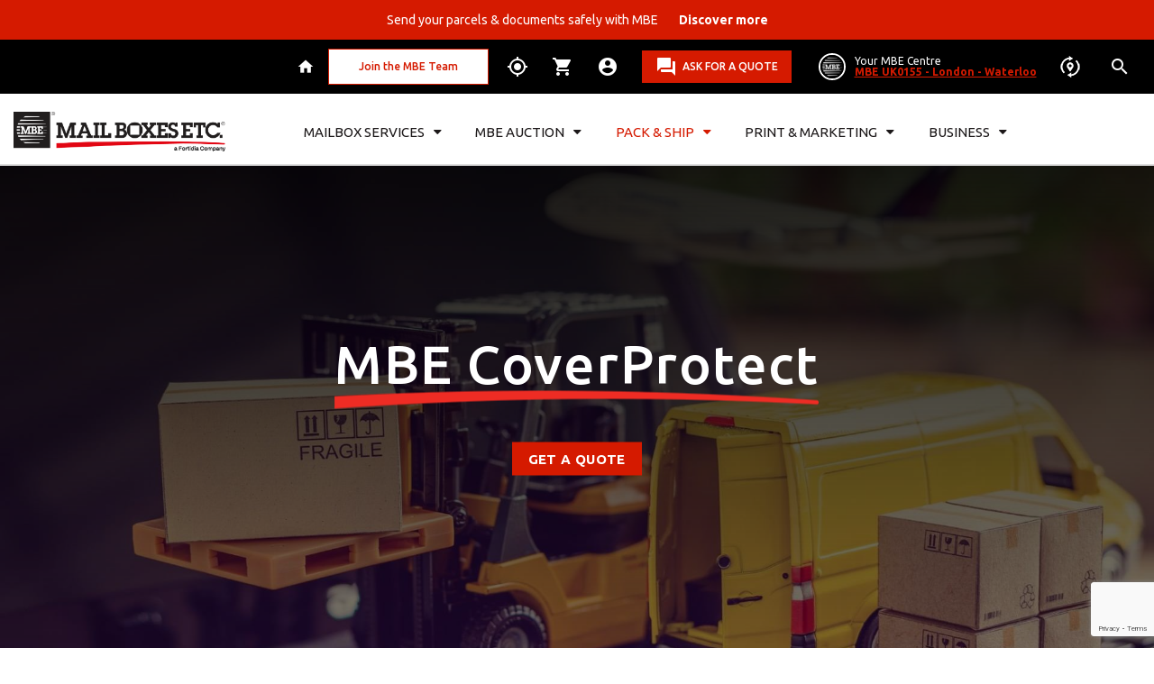

--- FILE ---
content_type: text/html; charset=utf-8
request_url: https://www.mbe.co.uk/waterloo/parcel/coverprotect
body_size: 55525
content:



<!DOCTYPE html>
<html lang="en-gb">
<head><!-- Global site tag (gtag.js) - Google Analytics -->
    <script async src="https://www.googletagmanager.com/gtag/js?id=UA-4748759-1"></script>
    <script>
        window.dataLayer = window.dataLayer || [];
        function gtag(){dataLayer.push(arguments);}
        gtag('js', new Date());
        gtag('config', 'UA-4748759-1', {
            cookie_flags: 'max-age=7200;secure;samesite=none'
        });
    </script>

<!--Global site tag (gtag.js) - Google Ads: 995401740-->
<script async src="https://www.googletagmanager.com/gtag/js?id=AW-995401740"></script>
<script>
window.dataLayer = window.dataLayer || [];
function gtag() { dataLayer.push(arguments); }
gtag('js', new Date());
gtag('config', 'AW-995401740');
</script><!-- Google Tag Manager -->
        <script>(function(w,d,s,l,i){w[l]=w[l]||[];w[l].push({'gtm.start':
        new Date().getTime(),event:'gtm.js'});var f=d.getElementsByTagName(s)[0],
            j=d.createElement(s),dl=l!='dataLayer'?'&l='+l:'';j.async=true;j.src=
        'https://www.googletagmanager.com/gtm.js?id='+i+dl;f.parentNode.insertBefore(j,f);
            })(window,document,'script','dataLayer','GTM-NGNCTV');</script>

<meta charset="utf-8" /><meta http-equiv="X-UA-Compatible" content="IE=edge,chrome=1" />

    <!-- Meta Viewport -->
    <meta name="viewport" content="width=device-width, initial-scale=1, maximum-scale=1, user-scalable=0" />

    <!--Meta Tags-->
    <title>
	Enhanced Mail Cover | Postal Insurance London - Waterloo - Mail Boxes Etc.
</title>    <meta name="description" content="At Mail Boxes Etc. we provide a much higher level of compensation cover for your valuable or irreplaceable items to more destinations than you’ll get from any individual carrier." />
    <meta name="keywords" content="enhanced mail cover, mailboxes etc, compensation, irreplaceable items, individual carrier" />
    <meta name="geo.region" content="GB" />
    <meta name="geo.placename" content="London" />
    <meta name="geo.position" content="51.5014983;-0.1112703" />
    <meta name="ICBM" content="51.5014983;-0.1112703" />


    <!-- Meta Specific Apple iOS (the following meta represent the ios and android functionality "add to home" button) -->
    <meta name="apple-mobile-web-app-title" /><meta name="apple-mobile-web-app-capable" content="yes" /><meta name="apple-mobile-web-app-status-bar-style" content="black-translucent" /><meta name="mobile-web-app-capable" content="yes" />

    <!--Favicons-->
    <link rel="shortcut icon" href="/i/core/favicon/favicon.ico" type="image/x-icon" /><link rel="apple-touch-icon" sizes="57x57" href="/i/core/favicon/apple-touch-icon-57x57.png" /><link rel="apple-touch-icon" sizes="60x60" href="/i/core/favicon/apple-touch-icon-60x60.png" /><link rel="apple-touch-icon" sizes="72x72" href="/i/core/favicon/apple-touch-icon-72x72.png" /><link rel="apple-touch-icon" sizes="76x76" href="/i/core/favicon/apple-touch-icon-76x76.png" /><link rel="apple-touch-icon" sizes="114x114" href="/i/core/favicon/apple-touch-icon-114x114.png" /><link rel="apple-touch-icon" sizes="120x120" href="/i/core/favicon/apple-touch-icon-120x120.png" /><link rel="apple-touch-icon" sizes="144x144" href="/i/core/favicon/apple-touch-icon-144x144.png" /><link rel="apple-touch-icon" sizes="152x152" href="/i/core/favicon/apple-touch-icon-152x152.png" /><link rel="apple-touch-icon" sizes="180x180" href="/i/core/favicon/apple-touch-icon-180x180.png" /><link rel="icon" type="image/png" href="/i/core/favicon/favicon-16x16.png" sizes="16x16" /><link rel="icon" type="image/png" href="/i/core/favicon/favicon-32x32.png" sizes="32x32" /><link rel="icon" type="image/png" href="/i/core/favicon/favicon-96x96.png" sizes="96x96" /><link rel="icon" type="image/png" href="/i/core/favicon/android-chrome-192x192.png" sizes="192x192" /><meta name="msapplication-square70x70logo" content="/i/core/favicon/smalltile.png" /><meta name="msapplication-square150x150logo" content="/i/core/favicon/mediumtile.png" /><meta name="msapplication-wide310x150logo" content="/i/core/favicon/widetile.png" /><meta name="msapplication-square310x310logo" content="/i/core/favicon/largetile.png" />

    <!--Styles-->
    <link rel="preconnect" href="https://fonts.googleapis.com" /><link rel="preconnect" href="https://fonts.gstatic.com" crossorigin="" /><link href="https://fonts.googleapis.com/css2?family=Ubuntu:wght@300;400;500;700&amp;display=swap" rel="stylesheet" /><link href="https://fonts.googleapis.com/icon?family=Material+Icons" rel="stylesheet" /><link href="/css/core/vendor/fontawsome-4.1/font-awesome.css" rel="stylesheet" /><link href="/css/core/vendor/slick/slick.css" rel="stylesheet" /><link rel="stylesheet" href="https://cdn.jsdelivr.net/gh/orestbida/cookieconsent@3.1.0/dist/cookieconsent.css" /><link href="/css/core/global.min.css?v=6.1" rel="stylesheet" />

    <script>
        window.dataLayer = window.dataLayer || [];
        function gtag() { dataLayer.push(arguments); }
        gtag('consent', 'default', {
            ad_storage: 'denied',
            analytics_storage: 'denied',
            functionality_storage: 'denied',
            personalization_storage: 'denied',
            security_storage: 'granted',
            ad_user_data: 'denied',
            ad_personalization: 'denied'
        });
    </script>

    <script type="text/javascript">
        (function (c, l, a, r, i, t, y) {
            c[a] = c[a] || function () { (c[a].q = c[a].q || []).push(arguments) };
            t = l.createElement(r); t.async = 1; t.src = "https://www.clarity.ms/tag/" + i;
            y = l.getElementsByTagName(r)[0]; y.parentNode.insertBefore(t, y);
        })(window, document, "clarity", "script", "st30s386ko");

        //Disable recording
        clarity("set", "recording", false);
    </script>

    <link href="/css/formvalidation/formValidation.min.css" rel="stylesheet"/>
<link href="/css/core/vendor/jquery-multiselect/jquery.multiselect.css" rel="stylesheet"/>
</head>
<body class="new-style center-active">
    
    <!-- Google Tag Manager (noscript) -->
    <noscript>
        <iframe src="https://www.googletagmanager.com/ns.html?id=GTM-NGNCTV" height="0" width="0" style="display: none; visibility: hidden"></iframe>
    </noscript>
    <!-- End Google Tag Manager (noscript) -->
    <form method="post" action="./coverprotect" id="frmMain">
<div class="aspNetHidden">
<input type="hidden" name="__VIEWSTATE" id="__VIEWSTATE" value="/[base64]/dj02MzkwMjg1MDYzODk1NTA1NjkiPjwvc2NyaXB0PjxzY3JpcHQgc3JjPSJodHRwczovL3d3dy5nb29nbGUuY29tL3JlY2FwdGNoYS9hcGkuanM/[base64]" />
</div>

<div class="aspNetHidden">

	<input type="hidden" name="__VIEWSTATEGENERATOR" id="__VIEWSTATEGENERATOR" value="CA0B0334" />
	<input type="hidden" name="__EVENTVALIDATION" id="__EVENTVALIDATION" value="/wEdAMUCd3MGV81Xk7rxbi5GoP7m8lKsmBSA6bc/VaXYWqVhhLIPiseGuOnG8Q/Mj1O3oCIsogzIw34uxtwxTdmgcAE6Fs+rq60je38jlS5iyEnyFKQATtxgFkAX9MMF411/teh9AUavYRIHNzbvUea/wx9AU73vA3l0VGkrqkfg8sdAcG8mBJzwGBCy1My0LnQh7zA3U1WdfgkCYotl6SXlQlGKoYUpW0Tl6hZhoRH2mzCajL/8Rr3HSZ0oOAdgN7u78bC7mX25MgWji1ad206GB9s/L5DM5uKFuEfnOXFNS3SYgNVPimPZCrheYy7kz1Z73RT/[base64]/uIGK3sdsfYNpSVaIUxd2yEJtUDEi5jx1f6wEds1vD+0Shkn4vx1xiOLW7i74OJH2sOrF8NZ3qaX2h3QKOD/zqqwiIa9L3NO8JZp/LZQBL1Y3z4PKIc9nNNaTrZa8dUJBrBSsUasQQq6zrjQ8/BUbMeKb6seJd6WTZg1/p8VM3JLSRQJZXlrGOHIaGI2R7KZwcy2KevI+uzmF+V90pGbaaggZer7fF4XOzWd1fp7iJH7ofMCx2mTTotp24NhgQXzbgVJ6DbHDSdb1jUGj/d6H4MJzh2KTdRXGkBawwVNgMyFAY2rEmXFJ+tho5wRFt02xuNkoqrjynSnEB0dGiQuAt4EDdl3KDEpRI5qiO3FhgN/+lrYi9jjcgWhBoxqyuqKwsaW/[base64]/WJstFoUnSoImxjgFpRktch80wLzxFmshPaaFscpcFbEPFR5Or2HpJAOQXRqC8QfFOZ5JAISOc2/XnNJlLCmFewrPMNOpf6QJSOAiIazqSErQMG1IW+ZiSFMmMDOm13vFZ3c0AzMmhVOA0X0OMUZeDdGcYAeGe4ntgu+kYlTcxyafUo/FpYwAK6Lh9vB1bpkJB1SDiccVKkyaMi+V1Ln72U6APJ4pyoy3sO5w9a+ABaiHx7zjK05AUpt/DTA4BZ71Ax3hYREQEijv04SGp4LXM0JkY317DIPA5XdTkIkqpqO8m3ynp2+xI22zpV5UZOhmU8pFmaCym1NTUqW43P/oPxbKAcpdLsqZC5ilry/+SJ5F5ymO1R9Su6Zaq4jpsFLSt5VbMZ7gZ5dxwrFxKufy3OZQkpFOf4GBPyb5I7isWntajMmLrAKY16I8JyQN4t/RTtnM814AUUyzvxqBVAfAHvPNOZl5Ksq6e+NuVoXfAg/WsaXej/iD1vH0jo2HIc++2zBkKlifJwuk8UfKU7RfrSv4PmO7q5gAYl7jB787rQ87AUKhOM/N+IFh5LRxUZxF1onUSSQGesy49KrdVwl5LHoWc2UtG2eAXa5dKSisAd/2ci1oOridjDT/Zh4fz2pwHvm7AAUXJ2x/VLj2jHW0Dvc3amLe77GM11DAE2phAtpO8ko74fHoxgpYUIehK5sox2joJ7pbLmeT1Fbd22xT3wFqQC5Lz/JrzNULABVzHRitDM2+rEsmYgaQxwFZR0IX9De3CxF5nud2yzspbwo2pAdBIBQFSU8BM995K+DMeQXC2+DBRWLORtIeXrKKMQK43DUPZT/9dULPJuN0aMjljouVG1HQlrpn0Dz7+kiuf92pwSiXkFfKpsj+KO5JKdMtcfiiSKdnACvS+XnsXvCAt+fqsxJ/nDwWTIC4OSVLxe3VxhKubm317qDXfEsCxfZGtwUokUX9btNCVn47FZrpFLlC1KYwxZ85NkG01HXZQgQhe9X6gXPaJpXlqLhWujSUrLUqEnWdr+KT+ChAYNC0d3fRtkCHfGRN8ZzJ8DG+jUE87yxAqTSy962KE5B+CVnWR0/EMPrE61vCRuBi/DjLZFeW8LKKcE1kXWqP0IVs+xced6LbxpB4j1Zn1cGSBOjp5prwB8zKEFpA4bX976JnlqweXV8F9YEgutNeEx2rfSWH9BicOV+RhG8zN2+d7+MPa3wwnR5L22/vPWIL2Yxv0YIRYJgNpVNmshZWb107lkOLNkNpamHAjZKW1jggu/kBIx1cpvPPokOsLiAliCzgfiuPe0Pb/WHT8T5X8p+1aIw8c1DdmOnORA/[base64]/NreCsF6Shy9Y4KzkhFzygrjcwaKscqH/6puMjdImrcQineRJQey+YhIo/tTlWdhncWqibUcLB1sUPPis2dvEuyhfCnGnTiNA2/9RJRD8AY60SGULD+Bvt+cNqmul/gnphxo9CPC+tf8OVfeoNhXIYlYXGP1bUqYZgnFoGEtgvllOnfqZYvYtIUIcNqHd/GB7LYh7KNbCo8+EOyBKIBO3s448W8aSwkA8KC/nlA8Gfd6pMx0XB9RwaO+xXMeozX/RfmGbAdn6b72pQbMZGPEjJ08+yGa9L4+Ag1xY21D1LE8UxjtrB7oOIHzG19D82/G+sl4Bj178HM8YEbnve8TcCEiVLIwMyBii8pxdPMhd4QbDsgK967dKFqM2IhvXcpAYWwWpbHziTQInvtwV4mspGq+fONygL1GVS5h2yVCX/7SD3LnNa/gqPqntNs+XPMgUP/ihDip98ryImLBj5DD1I1Qo7fPaJEw3N1H8y63ZaNCqLRGVK1Srk6ovjCfdXIbJHsxrJrKeLfTI1QyzflHQH6JKtN3icGboPc/RklGpSdNLFzpM9zCctZjs3n98cHUX3ai9fOY8C2P4wn5x9R+YJtawAoVptRnhh4qntakH8DKj7xeRE/piz089DBlWcNq766UbMYsz6CcJ3pOMeFqNLnGv8uPeBA0tX1QwjUo5o2M0K/QM2pzieGmVuFDZGSPv4xOJAZWWeTAHdiR2B0Fx9ZJjSACIbQ33BW67RJ1Rlgt3gm7i8zA8Jym0urz8FGcRj4+7CCy4OgtabtO6VSgiXwZryV7AQnVVAHtN5ChBFBMuksTH9MnZp+BKp4B03cZGC3+Hs5uhiGW5VFbiATohC2q3Bhr+1Q2wuUFR5MRQR/wbcYlmAIr24q0keNtMQiADmBpyJGKKlIWWp1uU5FaVyklFSNPjBtKn1h3IEVeCCqWy7+MzJjakpZng6PnLshvAcL2nRGRKDOIx/[base64]/ToHO0zKX/XBQWU/WLYJoWU8612Jlpyb8qn7D3hYN00oddXShzSm3xhcXTg23u7KNmW/FeYlzgPOy0bQCXO2+rdjCr5O2+zgCQ96lUBSUD2HmCO9+u3JTbka2Fy03l4n3vByrmjkUfeTLYhDEedkGBscteYU9qh/uMYTt5h961RlqvjgRGf+on3tsDQjSw/qLa7V2toe7dmD18fS5Xc2uH5gQ9ngDmDh8AJCKfVwefoIU3H0m4oQnpGrjT8ui5pV+1XyL87xdO0qVMkrQTx0hVymw3pFjG4qyda+HHSOGbsrSOrhoc8m1AZ4ilh0j4qqx4QB/UvVBpL/uZadvsjUwfrGkGnIotc1SWwfVksL0tKiVAfR7vYhnYNOXCYRfFPcaaPZyaPAEyS+si9wX11NfAJ6R8u7n3cN+5YbRPP7uT1HPb0NM2iHwla5owYo4aNUBW5rNmpH0nt1m02/G4eF4AKwDyXLYh3CYx4AMz7g5hlHz/pHcU92bkE2vyLWKOgbqrxNkk2Hdl1aIQbAeZ8a4BCPVfjOz0fH02d1CXvbHw+JVLLNS6iElXlVUEHI80BjhNqlkZPrNm8R3jaJKiuVcDz4w3xlWobd1JdxnVD5OsHRTlHwfd+VD6VMY7P9Gz8uYzz1A43vie5tlYdzOBX/mKto9WORclufDRo7jtgag4+/AqTsALtuUgcMd4OxYlb7qENQeeRSQ7j/X4SEf+dgwW9FUshpbw6OXSPunNur14oEZ4KazkFH303kCfi4BDZyDiHyAwBpLBBw/cBFSCs45d2TTJu9F8ePQL4WDVV6maUhyuU307KxUnqEWX+gfoSUBfuW0Cb6m95E+36/KTlt/C394brICv0ZQR94xmAvjotWoydVpKWCRZNSQ5uc2lbKsPIgdv/+vSJ6jUclN/AR1QhNj/[base64]/zAwbMLqT4b0I0u7b5gIMVOlPZzfGyLRkmUVi36QnTLWnOFK6M7H/Dhhc5F+vszh754kuHjaJKCV69v1TLC9doUBF8FfvjMKFlpIjKFDDS4XddxWAGLT+yoXCP11NhP9JeC/vTmn/IWm7QnF3n+4ng01YsXvjdcjgNM1fytf0nqWLN4ickbOzsYtGlf+CSx0xyVjfx9jO6OkiB8dfWTjmxmdeoRc4+1M8Ytg+ALZO9/VD4Kt47s/buQ5tD6VXfw2GBM8a3qcjpOBQIx8Hg+KRWoxqhVGkVhhEqj6EOf4xGP3cxeD45oGKmwBizIvsXDhh4mMsC6uDKCP1apc3c3zmS6fmkvxHWN2TWqTAk74Oguu7r4t4oQKA4CjREmRPfDkIkIk3gOQ4uTuskwKjRLruOp7bzJ4Bj/MBUPY+9POjAzCVLhN3zH3+bzpkOklfP0Oldetsx+c/+ufr1WZhs1LN+ZbU9wXmxQo8WIumaaUzduA+TQ8BonD8qdUSC4ExBwuw3LjwsrqWG4Qs1l0GuMsqpnZoDl2AzP6ERj7sqNivFD1BfaKHKuSRKFP3hcPdsEd8ni0He8EFvBqhykfq5PpaoEh2WbDf07aIt0j/kW6csNd8cm3w8paBNAs+Xlty2BUxTT3lRP2GOtoAUQhEa9tYji8eeeu5fh9PRX81O7FBdw8/l0uhJtLkIGBNQcZRjAunsauHCDUCUxbUe9wFM2DAa5wtMSX7lUqP1oXjQ5F7ZHH7Y0BVQ3QgLFX6ND1ttH98KCe1S9cnOj4ogtl+DSgcFKDqD/s+e2Hs+w0fTVQVvnYOiQveR9saDr6IymQHyfxScLMXoH3STfvQPswGJAlN71xsY0xoO2dABLQdoa0WPqkZdUHce2Nd+JjYj6ZxRQsBGEfrTm54XjadVu0zFCc5IyGIFQb6eGsnyoYJgArq0FJX9Ssexi44uyLCs+dkp7FJr5NgeEiS44CgaZJGErB9/[base64]/5TrSGz/TU2/kcZMT6X+/Eu12K4duD63WBUi0x5RdD2pivkBR1vY17MRJ0cDxKdjQNHKjkOMbdFvo3HpWvULYMYAOwrApRrb/gqEeyEnyl2pCNihlYQN5wIt6gWJpw0uZzb5eKszOj0QvX7T0CAxwE1X+8i9rgqLAE/lNPKi8HbvnWuDs1jd1wNB552z+ArrC2t9JVUUS2IkGkxnFR0aNWUpKHP20qI32pjzxXJ3L" />
</div>

        

<header class="header menu-white">
    
<section class="news-top" id="top">

    
        <a style="display:block" href="/waterloo/parcel/send-a-parcel"  target="_blank"  >
            <div class="news-text">Send your parcels & documents safely with MBE <b style="margin-left:20px;">Discover more</b></div>
        </a>
    

</section>

    
<script src="/js/jquery.min.js" type="text/javascript"></script>
<script src="/js/popper.min.js" type="text/javascript"></script>
<script src="/js/common/bootstrap.min.js" type="text/javascript"></script>
<style>

    .navbar-nav{
        display: flex;
        width: 100%;
        justify-content: space-between;
        align-content: center;
        text-align:center;
        padding-left: 0;
        margin-bottom: 0;
        list-style: none;
        align-items: center;
    }

    .nav-link{
        display: block;
        width:max-content;
        padding: .5rem 1rem;
        color: #1c1819 !important;
        font-size: 16px;
        line-height: 1;
        text-transform: uppercase;
        text-decoration: none;
        font-family: "Ubuntu",sans-serif;
        font-weight: 400;
        transition: all .3s ease-in-out;
    }

    .nav-link:hover{
        color: #d51a00 !important;
        transition:ease-in 0.2s;
    }

    .open > a{
        color: #d51a00 !important;
    }

    .open > .dropdown-menu{
        display:block;
    }

    .navbar-light .navbar-nav .nav-link {
        color: rgba(0,0,0,.55);
    }

    .navbar-nav .nav-link {
        flex: 1 1 auto; /* shrink if needed */
        min-width: 80px;
    }


    .navbar-nav .dropdown-menu {
        position: static;
    }

    .dropdown-item {
        display: flex;
        width: 100%;
        padding: .25rem 1rem;
        clear: both;
        font-weight: 500;
        color: #1c1819;
        text-align: inherit;
        text-decoration: none;
        white-space: normal;
        background-color: transparent;
        border: 0;
        min-height:40px;
        align-items: center;
    }

    .dropdown-item:hover{
        color:#d51a00;
        transition:ease-in 0.2s;
    }

    .dropdown, .dropend, .dropstart, .dropup {
        position: relative;
    }

    .dropdown-menu {
        position: absolute;
        z-index: 1000;
        display: none;
        min-width: 10rem;
        padding: .5rem 0;
        margin: 0;
        font-size: 14px;
        text-align: left;
        list-style: none;
        background-color: #e5e3df;
        background-clip: padding-box;
        width:300px;
    }

    .dropdown-divider {
        height: 0;
        margin: 0.25rem 1rem;
        overflow: hidden;
        border-top: 0.15vw solid #1c1819;
    }

    .navbar-nav .nav-link {
        padding-right: 0;
        padding-left: 0;
    }

    .fa-caret-up{
        display:none;
    }

    .fa-caret-down{
        display:inline-block;
        float: right;
        margin-left: 10px;
    }

    .open > a > .fa-caret-down{
        display:none
    }

    .open > a > .fa-caret-up{
        display:inline-block;
        float: right;
        margin-left: 10px;
    }

    [role=button] {
        cursor: pointer;
    }

    .logo label{
        color: #1c1819 !important;
        font-size: 12px;
        margin: 0 7px 0 -3px;
        text-transform: uppercase;
        font-family: "Ubuntu",sans-serif;
        font-weight: 500;
    }
    
    .selected-item{
        color: #d51a00 !important;
    }

    @media(max-width: 1650px){
        .dropdown-menu{
            width:15vw;
        }
    }

    @media (max-width: 1450px) {
      .nav-link {
        font-size: 15px;
      }
      .dropdown-menu{
         font-size: 13px;
     }
    }

    @media(max-width:1270px){
        .nav-link{
            font-size: 14px;
        }

       .dropdown-menu{
            font-size: 12px;
        }
    }

    @media(max-width:1030px) {
        .nav-link{
            font-size: 13px;
        }

         .dropdown-menu{
            font-size: 11px;
        }
    }

    @media(max-width:990px){
        .navbar-nav{
            display:block;
            margin-top:15px;
        }

        .nav-item{
            text-align:center;
            padding:15px 0;
        }

        .nav-link{
            font-size: 20px;
            display:contents;
        }

        .dropdown-item{
            padding: 15px;
            font-weight:bold;
            justify-content: center;
        }

        .dropdown-menu{
            border-top: 1px solid red;
            border-bottom: 1px solid red;
            border-left: 0px;
            border-right: 0px;
            font-size: 18px;
            text-align:center;
            margin-top:15px;
            width:100%;
        }

        .dropdown-divider {
            margin: 0;
            border:0px;
        }

    }

    @media (min-width: 992px) {
        .navbar-expand-lg .navbar-nav .dropdown-menu {
            position: absolute;
            top:76px;
            border-top: 3px solid #d51a00;
            border-left: 1px solid #18181824;
            border-right: 1px solid #18181824;
            border-bottom: 1px solid #18181824;
        }

        .navbar-expand-lg .navbar-nav .nav-link {
            padding-right: .5rem;
            padding-left: .5rem;
        }

        .navbar-expand-lg .navbar-nav {
            flex-direction: row;
        }

        .nav-item {
            display: flex;
            align-items: center;
        }
    }

    @media (max-height: 730px){
        .dropdown-item{
            font-size:14px;
            min-height:30px;
        }
    }

    @media (max-height: 630px){
        .dropdown-item{
            font-size:12px;
            min-height:15px;
            padding: 2px 1rem;
        }
    }
    
</style>
<section class="service-menu">
    <div class="container">
        <div class="grid flex">
            <div class="col-12 stickybar storeactive">
                <div class="flex">
                    <div class="home">
                        <div class="btn-service-nav">
                            <a href="/" class="sel-world"><span>Home</span></a>
                        </div>
                    </div>
                    <div class="btn-list">
                        <div class="btn-list-wrap">
                            <a href="https://www.mbe-franchising.uk/" target="_blank" style="padding:5px;"><span style="color:#d51a00;">Join the MBE Team</span></a>
                        </div>
                    </div>
                    <a href="/track" class="track"><span>Track my shipment</span></a>
                    <a href="/mailbox/shop" id="MainHeader_MainNavigation_rentMailbox" class="ship"><span>Rent a Mailbox</span></a>
                    
                    <a href="/sign-in" id="MainHeader_MainNavigation_signIn" class="login"><span>Sign In</span></a>
                    
                    <div class="flex cont-btn">
                        <a href="/ask-for-a-quote" class="btn talk">Ask for a quote</a>
                        <div id="SelectedCentre">
                        </div>
                        
                        <a href="/waterloo" class="your-center flex">
                            <figure class="manager">
                                <img src="/i/store-images/profiles/store-no-image.jpg" loading="lazy"/>
                                
                            </figure>
                            <div class="data">
                                Your MBE Centre<span>MBE UK0155 - London - Waterloo</span>
                            </div>
                        </a>
                        <a href="/stores" title="Find an alternative Center" class="change hidden-sm hidden-xs"></a>
                        
                        <div class="search">
                            <div class="btn-service-nav">
                                <a href="/search" class="sel-world" title="Search"></a>
                            </div>
                        </div>
                    </div>
                    <a href="/franchise" class="btn join">Join MBE Team</a>
                </div>
            </div>
        </div>
    </div>
</section>
<section class="primary-menu navbar-height" style="padding:0px;">
    <div class="container navbar-height">
        <div class="grid flex navbar-height">
            
                <div class="col-xs-6 col-md-3 mobile-logo navbar-height" style="margin:0;float:inherit;">
                    <div class="logo navbar-height">
                        <a href="/" title="Mail Boxes Etc. UK & Ireland" class="navbar-height" style="display: flex; align-items: center; width: fit-content;">
                            <img width="235" src="/i/logo/MBEFortidia.png" loading="lazy"/>
                        </a>
                    </div>
                </div>
            
            
            <div class="col-xs-6 col-md-8 col-xl-9 mobile-menu navbar-height" style="margin:0;float:inherit;">
                <nav class="navbar navbar-expand-lg navbar-light navbar-height">
                  <div class="collapse navbar-collapse in" id="navbarNavDropdown">
                    <ul class="navbar-nav navbar-height">
                        <a href="/" class="home">Home</a>
                        
                            <li class="nav-item navbar-height dropdown" >
                                <a class="nav-link dropdown-toggle"
                                    
                                    href="/waterloo/mailbox" role="button">
                                    <i class="fa fa-caret-down"></i><i class="fa fa-caret-up"></i>Mailbox Services
                                </a>
                                
                                    <div class="dropdown-menu">
                                        
                                            <a class="dropdown-item " href=/waterloo/mailbox/shop>Rent a Mailbox</a>
                                            <div class="dropdown-divider"></div>
                                            <a class="dropdown-item " href=/waterloo/mailbox/prices>Our Prices</a>
                                            <div class="dropdown-divider"></div>
                                            <a class="dropdown-item " href=/waterloo/mailbox/mailbox-services>Mailbox Services</a>
                                            <div class="dropdown-divider"></div>
                                            <a class="dropdown-item " href=/waterloo/mailbox/po-box>P.O. Box Alternative Address</a>
                                            <div class="dropdown-divider"></div>
                                            <a class="dropdown-item " href=/waterloo/mailbox/personal-mailbox>Personal Mailing Address</a>
                                            <div class="dropdown-divider"></div>
                                            <a class="dropdown-item " href=/waterloo/mailbox/virtual-mailing-address>Virtual Office Address</a>
                                            <div class="dropdown-divider"></div>
                                            <a class="dropdown-item " href=/waterloo/mailbox/registered-company-address>Registered Company Address</a>
                                            <div class="dropdown-divider"></div>
                                            <a class="dropdown-item " href=/waterloo/mailbox/mail-forwarding-service>Mail Forwarding Service</a>
                                            <div class="dropdown-divider"></div>
                                            <a class="dropdown-item " href=/waterloo/mailbox/benefits>Benefits</a>
                                            <div class="dropdown-divider"></div>
                                            <a class="dropdown-item " href=/waterloo/mailbox>View More…</a>
                                            
                                    </div>
                                
                            </li>                
                        
                            <li class="nav-item navbar-height dropdown" >
                                <a class="nav-link dropdown-toggle"
                                    
                                    href="/waterloo/auction" role="button">
                                    <i class="fa fa-caret-down"></i><i class="fa fa-caret-up"></i>MBE Auction
                                </a>
                                
                                    <div class="dropdown-menu">
                                        
                                            <a class="dropdown-item " href=/waterloo/auction/shipping-order-form>Get a Quotation</a>
                                            <div class="dropdown-divider"></div>
                                            <a class="dropdown-item " href=/waterloo/auction/directory>Auction House Directory</a>
                                            <div class="dropdown-divider"></div>
                                            <a class="dropdown-item " href=/waterloo/auction/faq>FAQs</a>
                                            <div class="dropdown-divider"></div>
                                            <a class="dropdown-item " href=/waterloo/auction/mbe-coverprotect>MBE CoverProtect</a>
                                            <div class="dropdown-divider"></div>
                                            <a class="dropdown-item " href=/waterloo/auction/collection-services>Auction Collection</a>
                                            <div class="dropdown-divider"></div>
                                            <a class="dropdown-item " href=/waterloo/auction/auction-house-delivery>Auction Delivery</a>
                                            <div class="dropdown-divider"></div>
                                            <a class="dropdown-item " href=/waterloo/auction/international-auctions>International Auctions</a>
                                            <div class="dropdown-divider"></div>
                                            <a class="dropdown-item " href=/waterloo/auction/pricing>Pricing</a>
                                            <div class="dropdown-divider"></div>
                                            <a class="dropdown-item " href=/waterloo/auction/antiques-dealers>Antique Dealers</a>
                                            <div class="dropdown-divider"></div>
                                            <a class="dropdown-item " href=/waterloo/auction/widget>Partnership page link</a>
                                            <div class="dropdown-divider"></div>
                                            <a class="dropdown-item " href=/waterloo/auction/thesaleroom-partnership>Thesaleroom.com Partnership</a>
                                            <div class="dropdown-divider"></div>
                                            <a class="dropdown-item " href=/waterloo/auction>View More...</a>
                                            
                                    </div>
                                
                            </li>                
                        
                            <li class="nav-item navbar-height dropdown" >
                                <a class="nav-link dropdown-toggle selected-item"
                                    
                                    href="/waterloo/parcel" role="button">
                                    <i class="fa fa-caret-down"></i><i class="fa fa-caret-up"></i>Pack & Ship
                                </a>
                                
                                    <div class="dropdown-menu">
                                        
                                            <a class="dropdown-item " href=/waterloo/parcel/send-a-parcel>Send a Parcel</a>
                                            <div class="dropdown-divider"></div>
                                            <a class="dropdown-item " href=/waterloo/parcel/packing>Packing Services</a>
                                            <div class="dropdown-divider"></div>
                                            <a class="dropdown-item  selected-item" href=/waterloo/parcel/coverprotect>MBE CoverProtect</a>
                                            <div class="dropdown-divider"></div>
                                            <a class="dropdown-item " href=/waterloo/students/send-a-parcel>Student Shipping</a>
                                            <div class="dropdown-divider"></div>
                                            <a class="dropdown-item " href=/waterloo/parcel/art-shipping>Art Shipping</a>
                                            <div class="dropdown-divider"></div>
                                            <a class="dropdown-item " href=/waterloo/parcel/parcelforce-worldwide>Parcelforce at MBE</a>
                                            <div class="dropdown-divider"></div>
                                            <a class="dropdown-item " href=/waterloo/parcel/fedex-courier>FedEx at MBE</a>
                                            <div class="dropdown-divider"></div>
                                            <a class="dropdown-item " href=/waterloo/parcel/ups-courier>UPS at MBE</a>
                                            <div class="dropdown-divider"></div>
                                            <a class="dropdown-item " href=/waterloo/parcel/dhl-courier>DHL at MBE</a>
                                            <div class="dropdown-divider"></div>
                                            <a class="dropdown-item " href=/waterloo/parcel>View More…</a>
                                            
                                    </div>
                                
                            </li>                
                        
                            <li class="nav-item navbar-height dropdown" >
                                <a class="nav-link dropdown-toggle"
                                    
                                    href="/waterloo/print" role="button">
                                    <i class="fa fa-caret-down"></i><i class="fa fa-caret-up"></i>Print & Marketing
                                </a>
                                
                                    <div class="dropdown-menu">
                                        
                                            <a class="dropdown-item " href=/waterloo/print/quote>Fast Print Quote</a>
                                            <div class="dropdown-divider"></div>
                                            <a class="dropdown-item " href=/waterloo/print_copy/print>Print at MBE</a>
                                            <div class="dropdown-divider"></div>
                                            <a class="dropdown-item " href=/waterloo/print_copy/copy>Copying at MBE</a>
                                            <div class="dropdown-divider"></div>
                                            <a class="dropdown-item " href=/waterloo/print_copy/design>Design at MBE</a>
                                            <div class="dropdown-divider"></div>
                                            <a class="dropdown-item " href=/waterloo/print_copy/finish>Finishing at MBE</a>
                                            <div class="dropdown-divider"></div>
                                            <a class="dropdown-item " href=/waterloo/students/dissertations-theses-assignments>Dissertation Binding</a>
                                            <div class="dropdown-divider"></div>
                                            <a class="dropdown-item " href=/waterloo/print/leaflets>Leaflets/Flyers</a>
                                            <div class="dropdown-divider"></div>
                                            <a class="dropdown-item " href=/waterloo/print/posters-and-banners>Posters/Banners</a>
                                            <div class="dropdown-divider"></div>
                                            <a class="dropdown-item " href=/waterloo/print/business-cards>Business Cards</a>
                                            <div class="dropdown-divider"></div>
                                            <a class="dropdown-item " href=/waterloo/print>View More…</a>
                                            
                                    </div>
                                
                            </li>                
                        
                            <li class="nav-item navbar-height dropdown" >
                                <a class="nav-link dropdown-toggle"
                                    
                                    href="/waterloo/business" role="button">
                                    <i class="fa fa-caret-down"></i><i class="fa fa-caret-up"></i>Business
                                </a>
                                
                                    <div class="dropdown-menu">
                                        
                                            <a class="dropdown-item " href=/waterloo/business/pack-and-ship>Pack & Ship</a>
                                            <div class="dropdown-divider"></div>
                                            <a class="dropdown-item " href=/waterloo/business/virtual-office>Virtual Office</a>
                                            <div class="dropdown-divider"></div>
                                            <a class="dropdown-item " href=/waterloo/business/registered-office>Registered Office</a>
                                            <div class="dropdown-divider"></div>
                                            <a class="dropdown-item " href=/waterloo/business/printing>Print Solutions</a>
                                            <div class="dropdown-divider"></div>
                                            <a class="dropdown-item " href=/waterloo/ecommerce>Ecommerce Solutions</a>
                                            <div class="dropdown-divider"></div>
                                            <a class="dropdown-item " href=/waterloo/business/coverprotect>MBE CoverProtect</a>
                                            <div class="dropdown-divider"></div>
                                            <a class="dropdown-item " href=/waterloo/business/export>Exporting Advice</a>
                                            <div class="dropdown-divider"></div>
                                            <a class="dropdown-item " href=/waterloo/business/data-destruction>Shredding Solutions</a>
                                            <div class="dropdown-divider"></div>
                                            <a class="dropdown-item " href=/waterloo/business/promotional-and-branded-items>Branded Goods</a>
                                            <div class="dropdown-divider"></div>
                                            <a class="dropdown-item " href=/waterloo/business/credit-application>Credit Account Application</a>
                                            <div class="dropdown-divider"></div>
                                            <a class="dropdown-item " href=/waterloo/business>View More…</a>
                                            
                                    </div>
                                
                            </li>                
                        
                        <a href="/stores" class="change">Change your location</a>
                        <br />
                        <a href="/search" class="search">Search</a>
                    </ul>
                  </div>
                </nav>
            </div>
            <div class="your-center">
                
                <a href="/waterloo" class="flex">
                    <figure class="manager">
                        <img src="/i/store-images/profiles/store-no-image.jpg" loading="lazy"/>
                    </figure>
                    <div class="data">
                        MBE UK0155 - London - Waterloo
                    </div>
                </a>
                
            </div>
            <div class="col-xs-6 col-md-9 hamburger">
                <a href="#"></a>
            </div>
        </div>
    </div>
</section>
<script type="text/javascript">
    $(document).ready(function () {
        if (screen.width > 990)
        {
            $(".nav-item").hover(
                function () {
                    $(this).addClass("open");
                },
                function () {
                    $(this).removeClass("open");
                },
            );
        }
        else
        {
            $(".nav-link").removeAttr("href");
            $(".nav-link").removeAttr("role")
            $(".nav-item").click(function () {

                if ($(this).hasClass("open"))
                {
                    $(".nav-item").removeClass("open");
                }
                else
                {
                    $(".nav-item").removeClass("open");
                    $(this).toggleClass("open");

                    $('.mobile-menu').animate({ scrollTop: "0px" });
                }
            });
        }
    });
</script>


</header>

        <div id="main-content">
            <!--Message for if javascript not enabled -->
            <noscript>
                <div class="container" style="padding: 50px 0;">
                    <div class="row">
                        <div class="col-xs-12">
                            <div style="background-color: darkorange; padding: 15px; font-weight: bold;">
                                <p>
                                    For this website to be fully functioning, we require your web browser to have JavaScript enabled.
                                </p>
                                <p>
                                    <a href="https://www.enable-javascript.com/" target="_blank" rel="external">Here are instructions on how to enable JavaScript in your web browser</a>.
                                </p>
                            </div>
                        </div>
                    </div>
                </div>
            </noscript>
            <!--Page Content-->
            

    <style>
    .slick-slide .item .box-dx, .slick-slide .item .box-sx{
        opacity:0.3;
    }

    .slick-active .item .box-dx, .slick-active .item .box-sx{
        opacity:1;
    }
</style>

    <div id="mainContent" style="display:none;">
        

        

        
<style>

    h2 {
        color: #d51a00;
    }

    .hubpage {
        margin-top: 40px;
    }

    @media (max-width:991px) {
        .hubpage {
            margin-top: 30px;
        }
    }

    @media (max-width:767px) {
        .hubpage {
            margin-top: 30px;
        }
    }
</style>

    <section class="hero-center-top">
        <div class="item slide-center">
            <img class="desktop-hide" alt="MBE CoverProtect" src="/Uploads/webpage/Mobile/upload-e89de5a1.jpg" loading="lazy"/>
            <img class="mob-hide" alt="MBE CoverProtect" src="/Uploads/webpage/Desktop/upload-d482d4e8.jpg" loading="lazy"/>
            <div class="grid">
                <div class="col-12 text-center">          
                    <h1 class="title" style="color:white;">MBE CoverProtect</h1>
                    <div class="txt"></div>
                    
                        <div style="text-align: center;">
                            <a class="btn btn-primary openContact"  href="/parcel/send-a-parcel" tabindex="0" style="letter-spacing: .025em;">Get a Quote</a>
                        </div>
                    
                </div>
            </div>
        </div>
    </section>


<div class="container hubpage">
    <div class="row">
        <div class="col-sm-12">
            
        </div>
        <div class="col-sm-6 col-md-7 col-lg-8">
<h2>Peace of mind for your valuable and fragile items</h2>
<p>At Mail Boxes Etc. London - Waterloo we provide a much higher level of compensation cover for your valuable or irreplaceable items to more destinations than you&#8217;ll get from any individual carrier.</p>
<p>If you&#8217;re sending high-value, bespoke or irreplaceable items, you won&#8217;t want to leave anything to chance. Our MBE CoverProtect service is designed to give you the peace of mind and flexibility you need should the unthinkable happen &#8211; damage or loss of your package during transit. With MBE CoverProtect, we will compensate you for the inconvenience of repair or replacement.</p>
<h3>Benefits include:</h3>
<ul>
     <li>No excess for you to pay</li>
     <li>Simple paperwork</li>
     <li>Parcel tracking</li>
     <li>Proof of delivery </li>
</ul>
<p>MBE CoverProtect is based on the declared value of your shipment, and is only applicable if we pack your goods (additional packing fees apply). The estimated value of the goods is based on their repair or replacement cost, and will reflect depreciation of value, age and wear and tear. MBE CoverProtect is available up to a maximum of &#163;25,000 per consignment. If your consignment has a value of more than this, we will be happy to discuss options for cover with you. Please see our <a href="terms-conditions#enhancedcover">terms and conditions</a> for full service details. <a href="/contact_us">Contact us</a> now, call us on <a onclick="return logClick(2);" href="tel:020 7633 9082">020 7633 9082</a>.</p>
<a href="/parcel/send-a-parcel" class="btn btn-info-red btn-block rentalPricesBtn" style="width:100%; border-radius:0px; font-size: 19px; padding:10px 0; margin-bottom:15px;">Get a Quote</a>
</div>

        
    
    <div class=" col-xs-12 col-sm-6 col-md-5 col-lg-4 ">
        <div class="form-region col-sm-12 box blue-box border" id="ReqInfo">
            <input type="hidden" name="ctl00$CntPlcHdrContent$ctl01$RightSideHubForm$hfFormId" id="CntPlcHdrContent_ctl01_RightSideHubForm_hfFormId" value="8" /><input type="hidden" name="ctl00$CntPlcHdrContent$ctl01$RightSideHubForm$hfChatBot" id="hfChatBot" />
                <div class="tell-me-more">
                    <p>
                        Tell me more about <strong>
                            <span id="CntPlcHdrContent_ctl01_RightSideHubForm_LblFormTitle">Parcel Protection Compensation Cover</span></strong>  from MBE London - Waterloo
                    </p>
                </div>
            

            <div class="row">
                <div class="col-sm-12">
                    
                </div>
                
                
                

                <input type="hidden" name="gclid" id="gclid-field" />

                <div class="col-sm-4">
                    <div class="form-group">
                        <small>Title</small>
                        <select name="ctl00$CntPlcHdrContent$ctl01$RightSideHubForm$DrpDwnLstInfoTitle" id="DrpDwnLstInfoTitle" class="form-control " data-field-id="1" style="padding-right: 0;">
	<option value="">Select title</option>
	<option value="Mr">Mr</option>
	<option value="Mrs">Mrs</option>
	<option value="Miss">Miss</option>
	<option value="Ms">Ms</option>
	<option value="Dr">Dr</option>
	<option value="Other">Other</option>

</select>
                    </div>
                </div>
                <div class="col-sm-8">
                    <div class="form-group">
                        <small>First name(s)</small>
                        <input name="ctl00$CntPlcHdrContent$ctl01$RightSideHubForm$TxBxInfoFirstName" type="text" maxlength="50" id="TxBxInfoFirstName" class="form-control" placeholder="First name(s)" data-field-id="2" />
                    </div>
                </div>

                <div class="col-sm-6">
                    <div class="form-group">
                        <small>Surname</small>
                        <input name="ctl00$CntPlcHdrContent$ctl01$RightSideHubForm$TxBxInfoSurname" type="text" maxlength="50" id="TxBxInfoSurname" class="form-control" placeholder="Last name" data-field-id="3" />
                    </div>
                </div>

                <div class="col-sm-6">
                    <div class="form-group">
                        <small>Telephone</small>
                        <input name="ctl00$CntPlcHdrContent$ctl01$RightSideHubForm$TxBxInfoMobile" type="text" maxlength="20" id="TxBxInfoMobile" class="form-control" placeholder="Telephone" data-field-id="4" />
                    </div>
                </div>

                <div class="col-sm-12">
                    <div class="form-group">
                        <small>Email</small>
                        <input name="ctl00$CntPlcHdrContent$ctl01$RightSideHubForm$TxBxInfoEmail" type="text" maxlength="50" id="TxBxInfoEmail" class="form-control" placeholder="Email" data-field-id="5" />
                    </div>
                </div>
                <div class="col-sm-12">
                    <div class="form-group">
                        
                        <input name="ctl00$CntPlcHdrContent$ctl01$RightSideHubForm$TxBxField1" type="hidden" id="CntPlcHdrContent_ctl01_RightSideHubForm_TxBxField1" placeholder="" autocomplete="do-not-autofill" />
                    </div>
                </div>
                <div class="col-sm-12">
                    <div class="form-group">
                        <label>How would you prefer to be contacted</label>
                        <table id="RdoBtnLstContactPreference" class="radio-asp" data-field-id="14" style="width:100%;">
	<tr>
		<td><input id="RdoBtnLstContactPreference_0" type="radio" name="ctl00$CntPlcHdrContent$ctl01$RightSideHubForm$RdoBtnLstContactPreference" value="Email me" checked="checked" /><label for="RdoBtnLstContactPreference_0">Email me</label></td>
	</tr><tr>
		<td><input id="RdoBtnLstContactPreference_1" type="radio" name="ctl00$CntPlcHdrContent$ctl01$RightSideHubForm$RdoBtnLstContactPreference" value="Telephone" /><label for="RdoBtnLstContactPreference_1">Telephone</label></td>
	</tr>
</table>
                    </div>
                </div>

                <div class="col-md-12" id="callyou" style="display: none">
                    <div class="form-group">
                        <label>What time would be convenient to call you?</label>
                        <input name="ctl00$CntPlcHdrContent$ctl01$RightSideHubForm$TxBxInfoWhenConvenient" type="text" maxlength="50" id="TxBxInfoWhenConvenient" class="form-control" data-field-id="15" />
                        
                    </div>
                </div>

                <div class="col-sm-12">
                    <div class="form-group">
                        <small>Country</small>
                        <select name="ctl00$CntPlcHdrContent$ctl01$RightSideHubForm$ddlCountry" id="ddlCountry" class="form-control" onchange="ShowGetAddress()" data-field-id="6" style="width:100%;">
	<option value="United Kingdom">United Kingdom</option>
	<option value="Ireland">Ireland</option>
	<option value="United States">United States</option>
	<option value="Afghanistan">Afghanistan</option>
	<option value="Åland Islands">&#197;land Islands</option>
	<option value="Albania">Albania</option>
	<option value="Algeria">Algeria</option>
	<option value="American Samoa">American Samoa</option>
	<option value="Andorra">Andorra</option>
	<option value="Angola">Angola</option>
	<option value="Anguilla">Anguilla</option>
	<option value="Antarctica">Antarctica</option>
	<option value="Antigua and Barbuda">Antigua and Barbuda</option>
	<option value="Argentina">Argentina</option>
	<option value="Armenia">Armenia</option>
	<option value="Aruba">Aruba</option>
	<option value="Australia">Australia</option>
	<option value="Austria">Austria</option>
	<option value="Azerbaijan">Azerbaijan</option>
	<option value="Bahamas">Bahamas</option>
	<option value="Bahrain">Bahrain</option>
	<option value="Bangladesh">Bangladesh</option>
	<option value="Barbados">Barbados</option>
	<option value="Belarus">Belarus</option>
	<option value="Belgium">Belgium</option>
	<option value="Belize">Belize</option>
	<option value="Benin">Benin</option>
	<option value="Bermuda">Bermuda</option>
	<option value="Bhutan">Bhutan</option>
	<option value="Bolivia, Plurinational State of">Bolivia, Plurinational State of</option>
	<option value="Bonaire, Sint Eustatius and Saba">Bonaire, Sint Eustatius and Saba</option>
	<option value="Bosnia and Herzegovina">Bosnia and Herzegovina</option>
	<option value="Botswana">Botswana</option>
	<option value="Bouvet Island">Bouvet Island</option>
	<option value="Brazil">Brazil</option>
	<option value="British Indian Ocean Territory">British Indian Ocean Territory</option>
	<option value="Brunei">Brunei</option>
	<option value="Bulgaria">Bulgaria</option>
	<option value="Burkina Faso">Burkina Faso</option>
	<option value="Burundi">Burundi</option>
	<option value="Cambodia">Cambodia</option>
	<option value="Cameroon">Cameroon</option>
	<option value="Canada">Canada</option>
	<option value="Canary Islands">Canary Islands</option>
	<option value="Cape Verde">Cape Verde</option>
	<option value="Cayman Islands">Cayman Islands</option>
	<option value="Central African Republic">Central African Republic</option>
	<option value="Chad">Chad</option>
	<option value="Chile">Chile</option>
	<option value="China">China</option>
	<option value="Christmas Island">Christmas Island</option>
	<option value="Cocos (Keeling) Islands">Cocos (Keeling) Islands</option>
	<option value="Colombia">Colombia</option>
	<option value="Comoros">Comoros</option>
	<option value="Congo">Congo</option>
	<option value="Congo, the Democratic Republic of the">Congo, the Democratic Republic of the</option>
	<option value="Cook Islands">Cook Islands</option>
	<option value="Costa Rica">Costa Rica</option>
	<option value="Côte d&#39;Ivoire">C&#244;te d&#39;Ivoire</option>
	<option value="Croatia">Croatia</option>
	<option value="Cuba">Cuba</option>
	<option value="Curaçao">Cura&#231;ao</option>
	<option value="Cyprus">Cyprus</option>
	<option value="Czech Republic">Czech Republic</option>
	<option value="Denmark">Denmark</option>
	<option value="Djibouti">Djibouti</option>
	<option value="Dominica">Dominica</option>
	<option value="Dominican Republic">Dominican Republic</option>
	<option value="Ecuador">Ecuador</option>
	<option value="Egypt">Egypt</option>
	<option value="El Salvador">El Salvador</option>
	<option value="Equatorial Guinea">Equatorial Guinea</option>
	<option value="Eritrea">Eritrea</option>
	<option value="Estonia">Estonia</option>
	<option value="Ethiopia">Ethiopia</option>
	<option value="Falkland Islands (Malvinas)">Falkland Islands (Malvinas)</option>
	<option value="Faroe Islands">Faroe Islands</option>
	<option value="Fiji">Fiji</option>
	<option value="Finland">Finland</option>
	<option value="France">France</option>
	<option value="French Guiana">French Guiana</option>
	<option value="French Polynesia">French Polynesia</option>
	<option value="French Southern Territories">French Southern Territories</option>
	<option value="Gabon">Gabon</option>
	<option value="Gambia">Gambia</option>
	<option value="Georgia">Georgia</option>
	<option value="Germany">Germany</option>
	<option value="Ghana">Ghana</option>
	<option value="Gibraltar">Gibraltar</option>
	<option value="Greece">Greece</option>
	<option value="Greenland">Greenland</option>
	<option value="Grenada">Grenada</option>
	<option value="Guadeloupe">Guadeloupe</option>
	<option value="Guam">Guam</option>
	<option value="Guatemala">Guatemala</option>
	<option value="Guernsey">Guernsey</option>
	<option value="Guinea">Guinea</option>
	<option value="Guinea-Bissau">Guinea-Bissau</option>
	<option value="Guyana">Guyana</option>
	<option value="Haiti">Haiti</option>
	<option value="Heard Island and McDonald Islands">Heard Island and McDonald Islands</option>
	<option value="Holy See (Vatican City State)">Holy See (Vatican City State)</option>
	<option value="Honduras">Honduras</option>
	<option value="Hong Kong">Hong Kong</option>
	<option value="Hungary">Hungary</option>
	<option value="Iceland">Iceland</option>
	<option value="India">India</option>
	<option value="Indonesia">Indonesia</option>
	<option value="Iran, Islamic Republic of">Iran, Islamic Republic of</option>
	<option value="Iraq">Iraq</option>
	<option value="Isle of Man">Isle of Man</option>
	<option value="Israel">Israel</option>
	<option value="Italy">Italy</option>
	<option value="Jamaica">Jamaica</option>
	<option value="Japan">Japan</option>
	<option value="Jersey">Jersey</option>
	<option value="Jordan">Jordan</option>
	<option value="Kazakhstan">Kazakhstan</option>
	<option value="Kenya">Kenya</option>
	<option value="Kiribati">Kiribati</option>
	<option value="Korea, Democratic People&#39;s Republic of">Korea, Democratic People&#39;s Republic of</option>
	<option value="Korea, Republic of">Korea, Republic of</option>
	<option value="Kosovo">Kosovo</option>
	<option value="Kuwait">Kuwait</option>
	<option value="Kyrgyzstan">Kyrgyzstan</option>
	<option value="Lao People&#39;s Democratic Republic">Lao People&#39;s Democratic Republic</option>
	<option value="Latvia">Latvia</option>
	<option value="Lebanon">Lebanon</option>
	<option value="Lesotho">Lesotho</option>
	<option value="Liberia">Liberia</option>
	<option value="Libya">Libya</option>
	<option value="Liechtenstein">Liechtenstein</option>
	<option value="Lithuania">Lithuania</option>
	<option value="Luxembourg">Luxembourg</option>
	<option value="Macau">Macau</option>
	<option value="Macedonia">Macedonia</option>
	<option value="Madagascar">Madagascar</option>
	<option value="Malawi">Malawi</option>
	<option value="Malaysia">Malaysia</option>
	<option value="Maldives">Maldives</option>
	<option value="Mali">Mali</option>
	<option value="Malta">Malta</option>
	<option value="Marshall Islands">Marshall Islands</option>
	<option value="Martinique">Martinique</option>
	<option value="Mauritania">Mauritania</option>
	<option value="Mauritius">Mauritius</option>
	<option value="Mayotte">Mayotte</option>
	<option value="Mexico">Mexico</option>
	<option value="Micronesia, Federated States of">Micronesia, Federated States of</option>
	<option value="Moldova, Republic of">Moldova, Republic of</option>
	<option value="Monaco">Monaco</option>
	<option value="Mongolia">Mongolia</option>
	<option value="Montenegro">Montenegro</option>
	<option value="Montserrat">Montserrat</option>
	<option value="Morocco">Morocco</option>
	<option value="Mozambique">Mozambique</option>
	<option value="Myanmar">Myanmar</option>
	<option value="Namibia">Namibia</option>
	<option value="Nauru">Nauru</option>
	<option value="Nepal">Nepal</option>
	<option value="Netherlands">Netherlands</option>
	<option value="New Caledonia">New Caledonia</option>
	<option value="New Zealand">New Zealand</option>
	<option value="Nicaragua">Nicaragua</option>
	<option value="Niger">Niger</option>
	<option value="Nigeria">Nigeria</option>
	<option value="Niue">Niue</option>
	<option value="Norfolk Island">Norfolk Island</option>
	<option value="Northern Mariana Islands">Northern Mariana Islands</option>
	<option value="Norway">Norway</option>
	<option value="Oman">Oman</option>
	<option value="Pakistan">Pakistan</option>
	<option value="Palau">Palau</option>
	<option value="Palestine, State of">Palestine, State of</option>
	<option value="Panama">Panama</option>
	<option value="Papua New Guinea">Papua New Guinea</option>
	<option value="Paraguay">Paraguay</option>
	<option value="Peru">Peru</option>
	<option value="Philippines">Philippines</option>
	<option value="Pitcairn">Pitcairn</option>
	<option value="Poland">Poland</option>
	<option value="Portugal">Portugal</option>
	<option value="Puerto Rico">Puerto Rico</option>
	<option value="Qatar">Qatar</option>
	<option value="Réunion">R&#233;union</option>
	<option value="Romania">Romania</option>
	<option value="Russian Federation">Russian Federation</option>
	<option value="Rwanda">Rwanda</option>
	<option value="Saint Barthélemy">Saint Barth&#233;lemy</option>
	<option value="Saint Helena, Ascension and Tristan da Cunha">Saint Helena, Ascension and Tristan da Cunha</option>
	<option value="Saint Kitts and Nevis">Saint Kitts and Nevis</option>
	<option value="Saint Lucia">Saint Lucia</option>
	<option value="Saint Martin (French part)">Saint Martin (French part)</option>
	<option value="Saint Pierre and Miquelon">Saint Pierre and Miquelon</option>
	<option value="Saint Vincent and the Grenadines">Saint Vincent and the Grenadines</option>
	<option value="Samoa">Samoa</option>
	<option value="San Marino">San Marino</option>
	<option value="Sao Tome and Principe">Sao Tome and Principe</option>
	<option value="Saudi Arabia">Saudi Arabia</option>
	<option value="Senegal">Senegal</option>
	<option value="Serbia">Serbia</option>
	<option value="Seychelles">Seychelles</option>
	<option value="Sierra Leone">Sierra Leone</option>
	<option value="Singapore">Singapore</option>
	<option value="Sint Maarten (Dutch part)">Sint Maarten (Dutch part)</option>
	<option value="Slovakia">Slovakia</option>
	<option value="Slovenia">Slovenia</option>
	<option value="Solomon Islands">Solomon Islands</option>
	<option value="Somalia">Somalia</option>
	<option value="South Africa">South Africa</option>
	<option value="South Georgia and the South Sandwich Islands">South Georgia and the South Sandwich Islands</option>
	<option value="South Sudan">South Sudan</option>
	<option value="Spain">Spain</option>
	<option value="Sri Lanka">Sri Lanka</option>
	<option value="Sudan">Sudan</option>
	<option value="Suriname">Suriname</option>
	<option value="Svalbard and Jan Mayen">Svalbard and Jan Mayen</option>
	<option value="Swaziland">Swaziland</option>
	<option value="Sweden">Sweden</option>
	<option value="Switzerland">Switzerland</option>
	<option value="Syrian Arab Republic">Syrian Arab Republic</option>
	<option value="Taiwan, Province of China">Taiwan, Province of China</option>
	<option value="Tajikistan">Tajikistan</option>
	<option value="Tanzania, United Republic of">Tanzania, United Republic of</option>
	<option value="Thailand">Thailand</option>
	<option value="Timor-Leste">Timor-Leste</option>
	<option value="Togo">Togo</option>
	<option value="Tokelau">Tokelau</option>
	<option value="Tonga">Tonga</option>
	<option value="Trinidad and Tobago">Trinidad and Tobago</option>
	<option value="Tunisia">Tunisia</option>
	<option value="Turkey">Turkey</option>
	<option value="Turkmenistan">Turkmenistan</option>
	<option value="Turks and Caicos Islands">Turks and Caicos Islands</option>
	<option value="Tuvalu">Tuvalu</option>
	<option value="Uganda">Uganda</option>
	<option value="Ukraine">Ukraine</option>
	<option value="United Arab Emirates">United Arab Emirates</option>
	<option value="United States Minor Outlying Islands">United States Minor Outlying Islands</option>
	<option value="Uruguay">Uruguay</option>
	<option value="Uzbekistan">Uzbekistan</option>
	<option value="Vanuatu">Vanuatu</option>
	<option value="Venezuela, Bolivarian Republic of">Venezuela, Bolivarian Republic of</option>
	<option value="Vietnam">Vietnam</option>
	<option value="Virgin Islands, British">Virgin Islands, British</option>
	<option value="Virgin Islands, U.S.">Virgin Islands, U.S.</option>
	<option value="Wallis and Futuna">Wallis and Futuna</option>
	<option value="Western Sahara">Western Sahara</option>
	<option value="Yemen">Yemen</option>
	<option value="Zambia">Zambia</option>
	<option value="Zimbabwe">Zimbabwe</option>

</select>
                    </div>
                </div>
                <div class="postcodeLookup">
                    <div class="col-sm-12">
                        <div class="form-group">
                            <label>Search for your address</label>
                            <div class="postcode_lookup">
                            </div>
                        </div>
                    </div>
                </div>
                <div class="addressFields" style="display: none;" >
                    <div class="col-sm-6">
                        <div class="form-group">
                            <small>Address type</small>
                            <select name="ctl00$CntPlcHdrContent$ctl01$RightSideHubForm$ddlAddressType" id="ddlAddressType" class="form-control" onchange="AddressType()" data-field-id="7" style="width:100%;">
	<option selected="selected" value="Residential">Residential</option>
	<option value="Business">Business</option>

</select>
                        </div>
                    </div>

                    <div id="AddressType" class="col-sm-12" style="display: none;">
                        <div class="form-group">
                            <input name="ctl00$CntPlcHdrContent$ctl01$RightSideHubForm$txtCompany" type="text" maxlength="50" id="txtCompany" class="textbox form-control" placeholder="Company name (if applicable)" data-field-id="8" />
                        </div>
                    </div>

                    <div class="col-sm-6">
                        <div class="form-group">
                            <small>Address line 1</small>
                            <input name="ctl00$CntPlcHdrContent$ctl01$RightSideHubForm$txtAddress1" type="text" maxlength="50" id="txtAddress1" class="textbox form-control" data-field-id="9" placeholder="Address line 1" />
                        </div>
                    </div>
                    <div class="col-sm-6">
                        <div class="form-group">
                            <small>Address line 2</small>
                            <input name="ctl00$CntPlcHdrContent$ctl01$RightSideHubForm$txtAddress2" type="text" maxlength="50" id="txtAddress2" class="textbox form-control" data-field-id="10" placeholder="Address line 2" />
                        </div>
                    </div>
                    <div class="col-sm-6">
                        <div class="form-group">
                            <small>Town/city</small>
                            <input name="ctl00$CntPlcHdrContent$ctl01$RightSideHubForm$txtTown" type="text" maxlength="50" id="txtTown" class="textbox form-control" data-field-id="11" placeholder="Town/city" />
                        </div>
                    </div>
                    <div class="col-sm-6">
                        <div class="form-group">
                            <small>County</small>
                            <input name="ctl00$CntPlcHdrContent$ctl01$RightSideHubForm$txtCounty" type="text" maxlength="50" id="txtCounty" class="textbox form-control" data-field-id="12" placeholder="County" />
                        </div>
                    </div>
                    <div class="col-sm-6">
                        <div class="form-group">
                            <small>Post code</small>
                            <input name="ctl00$CntPlcHdrContent$ctl01$RightSideHubForm$txtPostcode" type="text" maxlength="50" id="txtPostcode" class="textbox form-control" data-field-id="13" placeholder="Postcode" />
                        </div>
                    </div>
                </div>

                
                    <div class="col-sm-12">

                        <div class="form-group">
                            <small>Tell us what you need?</small>
                            <textarea name="ctl00$CntPlcHdrContent$ctl01$RightSideHubForm$TxBxTellUs" rows="2" cols="20" id="TxBxTellUs" class="form-control" placeholder="Tell us what you need?" data-field-id="50">
</textarea>
                            <span id="remaining" class="remaining" style="color: rgb(86, 85, 85); float: right; font-size: 14px;">0/500</span>
                        </div>

                        
                            <div class="form-group">
                                <small>I am also interested in</small>
                                <select size="4" name="ctl00$CntPlcHdrContent$ctl01$RightSideHubForm$InterestedIn" multiple="multiple" id="InterestedIn" class="form-control dropdown" multiple="multiple" data-field-id="51">
	<option value="Black Friday Shipping">Black Friday Shipping</option>
	<option value="Collection from Auction House">Collection from Auction House</option>
	<option value="DHL Service at MBE">DHL Service at MBE</option>
	<option value="Exporting Advice from MBE">Exporting Advice from MBE</option>
	<option value="FedEx Service at MBE">FedEx Service at MBE</option>
	<option value="Freight Service at MBE">Freight Service at MBE</option>
	<option selected="selected" value="Parcel Protection Compensation Cover">Parcel Protection Compensation Cover</option>
	<option value="Parcelforce Worldwide at MBE">Parcelforce Worldwide at MBE</option>
	<option value="Professional Packing Services">Professional Packing Services</option>
	<option value="Royal Mail Service at MBE">Royal Mail Service at MBE</option>
	<option value="Shipping my Luggage">Shipping my Luggage</option>
	<option value="Tailored Logistics for my Business">Tailored Logistics for my Business</option>
	<option value="TNT Service at MBE">TNT Service at MBE</option>
	<option value="UPS Service at MBE">UPS Service at MBE</option>

</select>
                            </div>
                        

                    </div>
                
            </div>

            
                <div class="row">
                    <div class="col-md-12">
                        <div class="form-group">
                            <label>What best describes you?</label><small> *</small>
                            <table id="rbBestDescribes" class="whatDescribesYou radio-asp" data-field-id="93" style="width:100%;">
	<tr>
		<td><input id="rbBestDescribes_0" type="radio" name="ctl00$CntPlcHdrContent$ctl01$RightSideHubForm$rbBestDescribes" value="Business" /><label for="rbBestDescribes_0">Business Customer</label></td>
	</tr><tr>
		<td><input id="rbBestDescribes_1" type="radio" name="ctl00$CntPlcHdrContent$ctl01$RightSideHubForm$rbBestDescribes" value="Private" /><label for="rbBestDescribes_1">Consumer/Private Customer</label></td>
	</tr>
</table>
                        </div>

                        <div id="BestDescribes">
                            <div class="form-group">
                                <label>What best describes you?</label><small> *</small>
                                <select name="ctl00$CntPlcHdrContent$ctl01$RightSideHubForm$ddlBusinessSubcategory" id="ddlBusinessSubcategory" class="form-control subcategorydropdown" data-field-id="94" onchange="IsOtherBusiness()" style="width:100%;">
	<option value="">Please select</option>
	<option value="Private Limited Company">Private Limited Company</option>
	<option value="Sole Trader / Unregistered Partnership">Sole Trader / Unregistered Partnership</option>
	<option value="Registered Partnership (LLP, SLP etc.)">Registered Partnership (LLP, SLP etc.)</option>
	<option value="Registered Charity">Registered Charity</option>
	<option value="Public Limited Company (PLC)">Public Limited Company (PLC)</option>
	<option value="Other (please specify)">Other (please specify)</option>

</select><select name="ctl00$CntPlcHdrContent$ctl01$RightSideHubForm$ddlPrivateSubcategory" id="ddlPrivateSubcategory" class="form-control subcategorydropdown" data-field-id="95" onchange="IsOtherPersonal()" style="width:100%;">
	<option value="">Please select</option>
	<option value="Private Individual">Private Individual</option>
	<option value="Student (UK Origin)">Student (UK Origin)</option>
	<option value="Student (International Origin)">Student (International Origin)</option>
	<option value="Buy/Sell at Auction">Buy/Sell at Auction</option>
	<option value="Other (please specify)">Other (please specify)</option>

</select>
                            </div>
                        </div>
                        <div id="OtherDiv">
                            <div class="form-group">
                                <label>What best describes you?</label><small> *</small>
                                <input name="ctl00$CntPlcHdrContent$ctl01$RightSideHubForm$txtCustomerDescOther" type="text" maxlength="50" id="txtCustomerDescOther" class="form-control" data-field-id="96" />
                            </div>
                        </div>
                    </div>
                </div>
            

            <div class="row">
                <div class="col-xs-12">

                    
                        <div class="form-group">
                            <small>How did you hear about MBE?</small>
                            <select name="ctl00$CntPlcHdrContent$ctl01$RightSideHubForm$DrpDwnLstHeardFrom" id="DrpDwnLstHeardFrom" class="form-control" data-field-id="16">
	<option value="">How did you hear about MBE?</option>
	<option value="Recommended by someone">Recommended by someone</option>
	<option value="Search engine">Search engine</option>
	<option value="Social media">Social media</option>
	<option value="Leaflet">Leaflet</option>
	<option value="Visit to an MBE centre">Visit to an MBE centre</option>
	<option value="Advertisement">Advertisement</option>
	<option value="Heart Radio">Heart Radio</option>
	<option value="LBC Radio">LBC Radio</option>
	<option value="Smooth Radio">Smooth Radio</option>
	<option value="Other radio station">Other radio station</option>

</select>
                        </div>
                    

                    <div class="form-group">
                        <span data-field-id="21"><input id="ChBxKeepInTouch" type="checkbox" name="ctl00$CntPlcHdrContent$ctl01$RightSideHubForm$ChBxKeepInTouch" /></span>
                        <small>Please keep in-touch with me via email.</small>
                    </div>

                    <div class="col-sm-12">
                        <input type="hidden" name="ctl00$CntPlcHdrContent$ctl01$RightSideHubForm$gRecaptchaResponse" id="gRecaptchaResponse" /><input type="submit" name="ctl00$CntPlcHdrContent$ctl01$RightSideHubForm$BtnSubmit" value="Submit" id="BtnSubmit" class="btn btn-primary btn-block" />
                    </div>
                </div>
            </div>
        </div>
    </div>

    <noscript>
        <style>
            .postcodeLookup {
                display: none;
            }

            .addressFields {
                display: block !important;
            }

            .subcategorydropdown {
                display: block !important;
            }

            #BestDescribes {
                display: block !important;
            }
        </style>
    </noscript>

    <script>
        var $remaining = $('.remaining');

        $('#TxBxTellUs').keyup(function () {
            var chars = this.value.length,
                remaining = 500 - chars;

            $remaining.text(chars + '/' + 500);
            if (remaining < 0) {
                $remaining.css({ 'color': '#c00' })
            }
            else {
                $remaining.css({ 'color': '#565555' })
            }

        });
    </script>

    <script type="text/javascript">

        if ($('#BtnSubmit').length > 0) {

            document.addEventListener('DOMContentLoaded', function (e) {

                let enhancedConversionPushed = false;

                const submitButton = document.getElementById('BtnSubmit');
                const form = document.getElementById('frmMain');
                const fv = FormValidation.formValidation(
                    form,
                    {
                        fields: {
                            ctl00$CntPlcHdrContent$ctl01$RightSideHubForm$DrpDwnLstInfoTitle: {
                    validators: {
                        notEmpty: {
                            message: 'Please select'
                        }
                    }
                },
                            ctl00$CntPlcHdrContent$ctl01$RightSideHubForm$TxBxInfoFirstName: {
                    validators: {
                        notEmpty: {
                            message: 'Please enter your firstname'
                        }
                    }
                },

                            ctl00$CntPlcHdrContent$ctl01$RightSideHubForm$TxBxInfoSurname: {
                    validators: {
                        notEmpty: {
                            message: 'Please enter your surname'
                        }
                    }
                },

                            ctl00$CntPlcHdrContent$ctl01$RightSideHubForm$TxBxInfoMobile: {
                    validators: {
                        notEmpty: {
                            message: 'Please enter a contact number'
                        },
                        regexp: {
                            regexp: /^(?:(?:\(?(?:00|\+)([1-4]\d\d|[1-9]\d?)\)?)?[\-\.\ \\\/]?)?((?:\(?\d{1,}\)?[\-\.\ \\\/]?){0,})(?:[\-\.\ \\\/]?(?:#|ext\.?|extension|x)[\-\.\ \\\/]?(\d+))?$/i,
                                message: 'Please enter a valid contact number'
                        }
                    }
                },
                            ctl00$CntPlcHdrContent$ctl01$RightSideHubForm$TxBxInfoEmail: {
                    validators: {
                        notEmpty: {
                            message: 'Please enter your email address'
                        },
                        emailAddress: {
                            message: 'Please enter a valid email address'
                        }
                    }
                },
                            ctl00$CntPlcHdrContent$ctl01$RightSideHubForm$txtAddress1: {
                    validators: {
                        notEmpty: {
                            message: 'Please enter your address'
                        }
                    }
                },
                            ctl00$CntPlcHdrContent$ctl01$RightSideHubForm$txtCounty: {
                    validators: {
                        notEmpty: {
                            message: 'Please enter your county/state'
                        }
                    }
                },
                            ctl00$CntPlcHdrContent$ctl01$RightSideHubForm$ddlCountry: {
                    validators: {
                        notEmpty: {
                            message: 'Please select your country',
                                enabled: false
                        }
                    }
                },
                            ctl00$CntPlcHdrContent$ctl01$RightSideHubForm$txtTown: {
                    validators: {
                        notEmpty: {
                            message: 'Please enter your city/town'
                        }
                    }
                },
                            ctl00$CntPlcHdrContent$ctl01$RightSideHubForm$txtPostcode: {
                    validators: {
                        notEmpty: {
                            message: 'Please enter your post/zip code'
                        }
                    }
                },
                            ctl00$CntPlcHdrContent$ctl01$RightSideHubForm$TxBxInfoWhenConvenient: {
                    validators: {
                        notEmpty: {
                            message: 'Please let us know when the best time is to call you',
                                enabled: false
                        }
                    }
                },
                            ctl00$CntPlcHdrContent$ctl01$RightSideHubForm$txtCustomerDescOther: {
                    validators: {
                        notEmpty: {
                            message: 'Please let us know what best describes you',
                                enabled: false
                        }
                    }
                },
                            ctl00$CntPlcHdrContent$ctl01$RightSideHubForm$DrpDwnLstHeardFrom: {
                    validators: {
                        notEmpty: {
                            message: 'Please let us know how your heard about MBE'
                        }
                    }
                },
                            ctl00$CntPlcHdrContent$ctl01$RightSideHubForm$InterestedIn: {
                    validators: {
                        notEmpty: {
                            message: 'Please let us know what services you are interested in'
                        }
                    }
                },
                            ctl00$CntPlcHdrContent$ctl01$RightSideHubForm$TxBxTellUs: {
                    validators: {
                        stringLength: {
                            max: 500,
                                message: 'Message must be less than 500 characters'
                        },
                        stringLength: {
                            min: 10,
                                message: 'Message must be at least 10 characters'
                        },
                        notEmpty: {
                            message: 'Please let us know what you need'
                        },
                        regexp: {
                            regexp: /^[A-Za-z0-9\s -/,.!?'():;@£$#*+=_\n]+$/i,
                                message: 'Message must only contain letters, numbers, and basic punctuation',
                                    },
                    }
                },
                            ctl00$CntPlcHdrContent$ctl01$RightSideHubForm$ddlBusinessSubcategory: {
                    validators: {
                        notEmpty: {
                            message: 'Please select what best describes you',
                                enabled: false
                        }
                    }
                },
                            ctl00$CntPlcHdrContent$ctl01$RightSideHubForm$ddlPrivateSubcategory: {
                    validators: {
                        notEmpty: {
                            message: 'Please select what best describes you',
                                enabled: false
                        }
                    }
                },
                            ctl00$CntPlcHdrContent$ctl01$RightSideHubForm$rbBestDescribes: {
                    validators: {
                        notEmpty: {
                            message: 'Please select what best describes you'
                        }
                    }
                },
                            ctl00$CntPlcHdrContent$ctl01$RightSideHubForm$txtBoxQuantity: {
                    validators: {
                        notEmpty: {
                            message: 'Please select a box quantity'
                        },
                        numeric: {
                            message: 'Box quantity must be a number'
                        }
                    }
                },
                            ctl00$CntPlcHdrContent$ctl01$RightSideHubForm$txtFromDate: {
                    validators: {
                        notEmpty: {
                            message: 'Please select a date'
                        }
                    }
                },
                            ctl00$CntPlcHdrContent$ctl01$RightSideHubForm$txtToDate: {
                    validators: {
                        notEmpty: {
                            message: 'Please select a date'
                        }
                    }
                },
            },
                plugins: {
                bootstrap3: new FormValidation.plugins.Bootstrap3(),
                submitButton: new FormValidation.plugins.SubmitButton({
                    aspNetButton: true,
                }),
                trigger: new FormValidation.plugins.Trigger(),
            },
                    });

        submitButton.addEventListener('click', function (e) {

            fv.validate().then(function (status) {
                if (status === 'Valid') {
                    $('#btnSubmitForm').prop("disabled", true);

                    if (enhancedConversionPushed) return;
                    enhancedConversionPushed = true;

                    const email = document.getElementById('TxBxInfoEmail').value;
                    const phone = document.getElementById('TxBxInfoMobile').value;

                    executeEnhancedAnalytics(email, phone);
                }
            });
        });

        if ($('#hfChatBot').val() == "true") {
            fv.disableValidator('ctl00$CntPlcHdrContent$ctl01$RightSideHubForm$DrpDwnLstInfoTitle', 'notEmpty');
            fv.disableValidator('ctl00$CntPlcHdrContent$ctl01$RightSideHubForm$TxBxInfoFirstName', 'notEmpty');
            fv.disableValidator('ctl00$CntPlcHdrContent$ctl01$RightSideHubForm$TxBxInfoSurname', 'notEmpty');
            fv.disableValidator('ctl00$CntPlcHdrContent$ctl01$RightSideHubForm$TxBxInfoMobile', 'notEmpty');
            fv.disableValidator('ctl00$CntPlcHdrContent$ctl01$RightSideHubForm$ddlPrivateSubcategory', 'notEmpty');
            fv.disableValidator('ctl00$CntPlcHdrContent$ctl01$RightSideHubForm$ddlBusinessSubcategory', 'notEmpty');
            fv.disableValidator('ctl00$CntPlcHdrContent$ctl01$RightSideHubForm$txtCustomerDescOther', 'notEmpty');
            fv.disableValidator('ctl00$CntPlcHdrContent$ctl01$RightSideHubForm$rbBestDescribes', 'notEmpty');
            fv.disableValidator('ctl00$CntPlcHdrContent$ctl01$RightSideHubForm$DrpDwnLstHeardFrom', 'notEmpty');
            fv.disableValidator('ctl00$CntPlcHdrContent$ctl01$RightSideHubForm$txtAddress1', 'notEmpty');
            fv.disableValidator('ctl00$CntPlcHdrContent$ctl01$RightSideHubForm$txtCounty', 'notEmpty');
            fv.disableValidator('ctl00$CntPlcHdrContent$ctl01$RightSideHubForm$txtTown', 'notEmpty');
            fv.disableValidator('ctl00$CntPlcHdrContent$ctl01$RightSideHubForm$TxBxInfoEmail', 'notEmpty');
            fv.disableValidator('ctl00$CntPlcHdrContent$ctl01$RightSideHubForm$txtPostcode', 'notEmpty');
            fv.disableValidator('ctl00$CntPlcHdrContent$ctl01$RightSideHubForm$TxBxTellUs');
        }
        else {
            if ($('#rbBestDescribes_0').is(':checked')) {
                fv.enableValidator('ctl00$CntPlcHdrContent$ctl01$RightSideHubForm$ddlBusinessSubcategory');
                    fv.disableValidator('ctl00$CntPlcHdrContent$ctl01$RightSideHubForm$ddlPrivateSubcategory');

                    if ($('#ddlBusinessSubcategory').val() == "Other (please specify)") {
                        fv.enableValidator('ctl00$CntPlcHdrContent$ctl01$RightSideHubForm$txtCustomerDescOther');
                }
            }

            if ($('#rbBestDescribes_1').is(':checked')) {
                fv.disableValidator('ctl00$CntPlcHdrContent$ctl01$RightSideHubForm$ddlBusinessSubcategory');
                    fv.enableValidator('ctl00$CntPlcHdrContent$ctl01$RightSideHubForm$ddlPrivateSubcategory');

                    if ($('#ddlPrivateSubcategory').val() == "Other (please specify)") {
                        fv.enableValidator('ctl00$CntPlcHdrContent$ctl01$RightSideHubForm$txtCustomerDescOther');
                }
            }

            form.querySelector('#ddlBusinessSubcategory').addEventListener('change', function (e) {
                const fieldValue = e.target.value;
                if (fieldValue == 'Other (please specify)') {
                    fv.enableValidator('ctl00$CntPlcHdrContent$ctl01$RightSideHubForm$txtCustomerDescOther');
                    }
                    else {
                        fv.disableValidator('ctl00$CntPlcHdrContent$ctl01$RightSideHubForm$txtCustomerDescOther');
                    }
                });

            form.querySelector('#ddlPrivateSubcategory').addEventListener('change', function (e) {
                const fieldValue = e.target.value;

                if (fieldValue == 'Other (please specify)') {
                    fv.enableValidator('ctl00$CntPlcHdrContent$ctl01$RightSideHubForm$txtCustomerDescOther');
                    } else {
                        fv.disableValidator('ctl00$CntPlcHdrContent$ctl01$RightSideHubForm$txtCustomerDescOther');
                    }
                });

            form.querySelector('#RdoBtnLstContactPreference_1').addEventListener('change', function (e) {
                const fieldValue = e.target.value;
                if (fieldValue == 'Telephone') {
                    fv.enableValidator('ctl00$CntPlcHdrContent$ctl01$RightSideHubForm$TxBxInfoWhenConvenient');
                    }
                });

            form.querySelector('#rbBestDescribes_0').addEventListener('change', function (e) {
                const fieldValue = e.target.value;
                fv.enableValidator('ctl00$CntPlcHdrContent$ctl01$RightSideHubForm$ddlBusinessSubcategory');
                    fv.disableValidator('ctl00$CntPlcHdrContent$ctl01$RightSideHubForm$ddlPrivateSubcategory');
                });

            form.querySelector('#rbBestDescribes_1').addEventListener('change', function (e) {
                const fieldValue = e.target.value;
                fv.enableValidator('ctl00$CntPlcHdrContent$ctl01$RightSideHubForm$ddlPrivateSubcategory');
                    fv.disableValidator('ctl00$CntPlcHdrContent$ctl01$RightSideHubForm$ddlBusinessSubcategory');
                });
        }
            });
        }
    </script>



    </div>
    <div class="row">
        <div class="col-sm-12">
            
        </div>
    </div>
</div>



        

          
    </div>

    <script>
        document.getElementById('mainContent').style.display = '';
    </script>

            
                <article id="ytPopUp" hidden="hidden">
                    <div class="thumbnail">
                        <iframe id="ytEmbedFrame" style="height: 100%; width: 100%;" src="" title="YouTube video player" frameborder="0" allow="accelerometer; autoplay; clipboard-write; encrypted-media; gyroscope; picture-in-picture" allowfullscreen></iframe>
                    </div>
                </article>
                <div id="backdrop"></div>
            
        </div>

        <div class="container">
            

<style>
    .slick-slide .item .box-dx, .slick-slide .item .box-sx{
        opacity:0.3;
    }

    .slick-active .item .box-dx, .slick-active .item .box-sx{
        opacity:1;
    }
</style>


<section class="services">
    <div class="text-center" style="padding: 5px 0 5px;">
        <div class="title" style="padding-bottom:30px;">Other Pack & Ship Solutions</div>
    </div>
    <div class="slide-services-nav">
        
            <div>
                <div class="item">Send a Parcel</div>
            </div>
        
            <div>
                <div class="item">Packing Services</div>
            </div>
        
            <div>
                <div class="item">Student Shipping</div>
            </div>
        
    </div>

    <div class="slide-services">
        
            <div>
                <div class="item">
                    <div class="box-dx" style="background-image: url(/Uploads/related-services/upload-69b6e9c7.jpg);"></div>
                    <div class="box-sx">
                        <div class="title">Send a Parcel</div>
                        <div class="txt">At Mail Boxes Etc. we are experts in packing and worldwide parcel delivery. Whatever you want to send, wherever it’s going, we offer the right parcel delivery service service to meet your specific needs every time. No-one has a wider range of big-name carriers to choose from, and our professional...</div>
                        <div class="cta">
                            <a href="/waterloo/parcel/send-a-parcel">Discover more</a>
                        </div>
                    </div>
                </div>
            </div>
        
            <div>
                <div class="item">
                    <div class="box-dx" style="background-image: url(/Uploads/related-services/upload-37effedf.jpg);"></div>
                    <div class="box-sx">
                        <div class="title">Packing Services</div>
                        <div class="txt">We specialise in professionally packing antiques, artwork, electronics, glassware and china. We’re trusted by auction houses, fine art and antiques dealers around the world to collect, pack and deliver the most treasured, delicate and irreplaceable items.</div>
                        <div class="cta">
                            <a href="/waterloo/parcel/packing">Discover more</a>
                        </div>
                    </div>
                </div>
            </div>
        
            <div>
                <div class="item">
                    <div class="box-dx" style="background-image: url(/Uploads/related-services/upload-4d9f7719.jpg);"></div>
                    <div class="box-sx">
                        <div class="title">Student Shipping</div>
                        <div class="txt">At Mail Boxes Etc. we can help with shipping luggage and excess baggage back home or sending parcels containing all your stuff, to anywhere in the world.</div>
                        <div class="cta">
                            <a href="/waterloo/students/send-a-parcel">Discover more</a>
                        </div>
                    </div>
                </div>
            </div>
        
    </div>
</section>

        </div>

        <input type="hidden" name="ctl00$StoreFooterStrip$hfReturnUrl" id="StoreFooterStrip_hfReturnUrl" />





    <section class="talk-boxes grey" style="padding: 40px 0;">
        <div class="container">
            <div class="grid">
                <div class="col-4">
                    <div class="box box-store">
                        <div class="store-details">
                            <h3 class="store-details-mob-text">Mail Boxes Etc. London - Waterloo</h3><div class="row"><div class="col-xs-12"><p class="store-details-mob-text">88 Lower Marsh<br /> London<br /> SE1 7AB </p></div><div class="col-xs-12"><p class="store-details-mob-text"><i class="fa fa-phone"></i>&nbsp;<a class="store-page-link" onclick="return logClick(2)" style="margin-left:2px;" href="tel:02076339082">020 7633 9082</a><br /><i class="fa fa-at" style="margin-left:-2px;"></i>&nbsp;<a href="/contact-us/email" class="store-page-link">Contact MBE London - Waterloo</a></p></div></div><p style="font-size:14px">    <i class="fa fa-clock-o"></i>&nbsp;We're closed today!<br />    &nbsp;&nbsp;&nbsp;&nbsp;We will be open again tomorrow at 9:30 am</p>
                        </div>
                        <div class="cta white" style="margin: 0;">
                            <a href="/waterloo" style="width: 200px; padding-left: 10px;">View Store</a>
                        </div>
                    </div>
                </div>
                <div class="col-4">
                    <div class="box box-store mob-hide">
                        <div class="store-details-opening">
                            <div id="store-opening"><ul class="text-center" style="margin:0; padding: 0 15px 0 0;"><h4>Opening Hours This Week</h4><p style="font-size:14px; margin-bottom:15px;">📅 Bank Holiday Notice: Opening hours may vary this week due to bank holidays.</p><li ><span class="day" style="font-size:16px!important;">Sunday</span><span class="time" style="font-size:16px!important;">Closed</span></li><li ><span class="day" style="font-size:16px!important;">Monday</span><span class="time" style="font-size:16px!important;">09:30 - 17:00</span></li><li ><span class="day" style="font-size:16px!important;">Tuesday</span><span class="time" style="font-size:16px!important;">09:30 - 17:00</span></li><li ><span class="day" style="font-size:16px!important;">Wednesday</span><span class="time" style="font-size:16px!important;">09:30 - 17:00</span></li><li class="active"><span class="day" style="font-size:16px!important;">Thursday</span><span class="time" style="font-size:16px!important;">&nbsp;&nbsp;09:30 - 17:00*</span></li><li ><span class="day" style="font-size:16px!important;">Friday</span><span class="time" style="font-size:16px!important;">09:30 - 17:00</span></li><li ><span class="day" style="font-size:16px!important;">Saturday</span><span class="time" style="font-size:16px!important;">Closed</span></li></ul><br /><ul class="text-center" style="margin:0; padding: 0 15px 0 0;">
                        <li style="border: 0; font-style: italic;">
                            <span class="day" style="font-size:16px!important;">*Bank holidays</span>
                            <span class="time" style="font-size:16px!important;">Closed</span>
                        </li>
                    </ul></div>
                        </div>
                    </div>
                </div>

                <div class="col-4">
                    <div class="box box-store">
                        <div class="icon location"></div>
                        <div class="title">View Map</div>
                        <div class="txt">Get directions to reach MBE London - Waterloo</div>
                        <div class="cta white">
                            <a href="https://www.google.com/maps/search/?api=1&query=51.5014983,-0.1112703" onclick="return logClick(3);" target="_blank" style="width: 200px;">Get Directions</a>
                        </div>
                    </div>
                </div>

                <div class="col-12 mob-hide" style="margin-bottom:30px;">
                    <div class="box box-store" style="flex-direction: row; display: flex; margin-top: 30px; justify-content: space-evenly; flex-wrap: wrap; padding: 0 30px; align-items: center;">
                        <div class="cta white icon ship" style="margin: 15px 0;">
                            <a href="/waterloo/parcel/send-a-parcel" style="width: 250px; padding-left:0;">Send a parcel</a>
                        </div>
                        <div class="cta white icon mailbox" style="margin: 15px 0;">
                            <a href="/waterloo/mailbox/shop?business-mailbox" style="width: 250px; padding-left:0;">Business Mailbox</a>
                        </div>
                        <div class="cta white icon mailbox" style="margin: 15px 0;">
                            <a href="/waterloo/mailbox/shop?personal-mailbox" style="width: 250px; padding-left:0;">Personal Mailbox</a>
                        </div>
                        <div class="cta white icon auction" style="margin: 15px 0;">
                            <a href="/auction/shipping-order-form" style="width: 500px;">Need us to collect from an auction house?</a>
                        </div>
                    </div>
                </div>

            </div>
        </div>
    </section>




        

<footer class="footer" id="main-footer" onload="OnLoad()">
    <div class="container" style="margin:0px auto">
        <div class="grid">
            <div class="row">
                <div class="col-12 logo">
                    <a href="/?c=1">
                        <img width="235" src="/i/logo/MBEFortidia.png" />
                    </a>
                </div>
            </div>
        </div>

        <div id="grid" class="wrap-footer grid">
            
                <div class="col-2 mob-hide">
                    <ul>
                        <li class="titolo"><a href="/waterloo/mailbox" >Mailbox Solutions</a></li>
                        
                                <li><a href="/waterloo/mailbox/24-hour-mailbox-access">
                                    24-Hour Mailbox Access</a>
                                </li>

                            
                                <li><a href="/waterloo/mailbox/aims">
                                    AIMS</a>
                                </li>

                            
                                <li><a href="/waterloo/mailbox/benefits">
                                    Benefits</a>
                                </li>

                            
                                <li><a href="/waterloo/mailbox/cancellation">
                                    Cancelling my Mailbox Service</a>
                                </li>

                            
                                <li><a href="/waterloo/mailbox/company-formation">
                                    Company Formation</a>
                                </li>

                            
                    </ul>
                    <div class="footer-more mob-hide">
                        <ul>
                            
                                    <li><a href="/waterloo/mailbox/grow-your-business">
                                        Grow your business at our address </a>
                                    </li>
                                
                                    <li><a href="/waterloo/mailbox/mail-forwarding-service">
                                        Mail Forwarding Service</a>
                                    </li>
                                
                                    <li><a href="/waterloo/mailbox/faqs">
                                        Mailbox FAQs</a>
                                    </li>
                                
                                    <li><a href="/waterloo/mailbox/prices">
                                        Mailbox Prices</a>
                                    </li>
                                
                                    <li><a href="/waterloo/mailbox/refund-policy">
                                        Mailbox Refund Policy</a>
                                    </li>
                                
                                    <li><a href="/waterloo/mailbox/mailbox-rental-for-businesses">
                                        Mailbox Rental for Businesses</a>
                                    </li>
                                
                                    <li><a href="/waterloo/mailbox/mailboxid">
                                        Mailbox Rental ID</a>
                                    </li>
                                
                                    <li><a href="/waterloo/mailbox/mailbox-services">
                                        Mailbox Services</a>
                                    </li>
                                
                                    <li><a href="/waterloo/mailbox/mailboxtype">
                                        Mailbox Types</a>
                                    </li>
                                
                                    <li><a href="/waterloo/mailbox/mitek-information">
                                        Mitek Identification</a>
                                    </li>
                                
                                    <li><a href="/waterloo/mailbox/po-box">
                                        P.O. Box alternative address</a>
                                    </li>
                                
                                    <li><a href="/waterloo/mailbox/personal-mailbox">
                                        Personal Mailbox</a>
                                    </li>
                                
                                    <li><a href="/waterloo/mailbox/prestigious-premier-address">
                                        Prestigious Premier address</a>
                                    </li>
                                
                                    <li><a href="/waterloo/mailbox/registered-company-address">
                                        Registered Company Address</a>
                                    </li>
                                
                                    <li><a href="/waterloo/mailbox/registered-virtual-office">
                                        Registered Virtual Office</a>
                                    </li>
                                
                                    <li><a href="/waterloo/mailbox/remote-mail-check">
                                        Remote Mail Check</a>
                                    </li>
                                
                                    <li><a href="/waterloo/mailbox/rent-a-mailbox">
                                        Rent a Mailbox</a>
                                    </li>
                                
                                    <li><a href="/waterloo/mailbox/service-options">
                                        Service Options</a>
                                    </li>
                                
                                    <li><a href="/waterloo/mailbox/virtual-mailing-address">
                                        Virtual Mailing Address</a>
                                    </li>
                                
                                    <li><a href="/waterloo/mailbox/virtualorphysical">
                                        Virtual or Physical</a>
                                    </li>
                                
                        </ul>
                    </div>
                </div>
            
            
                <div class="col-2 mob-hide">
                    <ul>
                        <li class="titolo"><a href="/auction" >MBE Auction</a></li>
                        
                                <li><a href="/waterloo/auction/about-us">
                                    About MBE Auction</a>
                                </li>
                            
                                <li><a href="/waterloo/auction/antiques-dealers">
                                    Antiques Dealer Directory</a>
                                </li>
                            
                                <li><a href="/waterloo/auction/auction-delivery-services">
                                    Auction Delivery Services</a>
                                </li>
                            
                                <li><a href="/waterloo/auction/auction-house-delivery">
                                    Auction House Delivery Service</a>
                                </li>
                            
                                <li><a href="/waterloo/auction/directory">
                                    Auction House Directory</a>
                                </li>
                            
                    </ul>
                    <div class="footer-more mob-hide">
                        <ul>
                            
                                    <li><a href="/waterloo/auction/search">
                                        Auction Search</a>
                                    </li>
                                
                                    <li><a href="/waterloo/auction/shipping-order-form">
                                        Book Auction Shipping</a>
                                    </li>
                                
                                    <li><a href="/waterloo/auction/faq">
                                        Buyer FAQs</a>
                                    </li>
                                
                                    <li><a href="/waterloo/auction/collection-services">
                                        Collection Services</a>
                                    </li>
                                
                                    <li><a href="/waterloo/auction/international-auctions">
                                        International Auctions</a>
                                    </li>
                                
                                    <li><a href="/waterloo/auction/LAPADA">
                                        LAPADA Members</a>
                                    </li>
                                
                                    <li><a href="/waterloo/auction/mbe-coverprotect">
                                        MBE CoverProtect</a>
                                    </li>
                                
                                    <li><a href="/waterloo/auction/widget">
                                        Partnership page link</a>
                                    </li>
                                
                                    <li><a href="/waterloo/auction/specialist-packing">
                                        Specialist Packing</a>
                                    </li>
                                
                                    <li><a href="/waterloo/auctionlogistics">
                                        Thesaleroom.com Auction Logistics from Mail Boxes Etc.</a>
                                    </li>
                                
                                    <li><a href="/waterloo/auction/thesaleroom-partnership">
                                        thesaleroom.com partnership</a>
                                    </li>
                                
                                    <li><a href="/waterloo/auction/feedback">
                                        Your Comments</a>
                                    </li>
                                
                                    <li><a href="/waterloo/auction/your-next-auction-must-have">
                                        Your next auction must-have</a>
                                    </li>
                                
                        </ul>
                    </div>
                </div>
            
            
                <div class="col-2 mob-hide">
                    <ul>
                        <li class="titolo"><a href="/waterloo/parcel" >Pack &amp; Ship</a></li>
                         
                                <li><a href="/waterloo/parcel/art-shipping">
                                    Art Shipping</a>
                                </li>

                            
                                <li><a href="/waterloo/parcel/concierge-solutions">
                                    Concierge Solutions</a>
                                </li>

                            
                                <li><a href="/waterloo/parcel/dangerous-goods">
                                    Dangerous Goods</a>
                                </li>

                            
                                <li><a href="/waterloo/parcel/fedex-courier">
                                    Fedex Courier</a>
                                </li>

                            
                                <li><a href="/waterloo/parcel/fine-art-and-antiques">
                                    Fine Art and Antiques</a>
                                </li>

                            
                    </ul>
                     <div class="footer-more mob-hide">
                        <ul>
                            
                                    <li><a href="/waterloo/parcel/freight">
                                        Freight Services</a>
                                    </li>
                                
                                    <li><a href="/waterloo/parcel/high-value-fragile-items">
                                        High Value / Fragile Items</a>
                                    </li>
                                
                                    <li><a href="/waterloo/parcel/large-parcel-delivery">
                                        Large Parcel Delivery</a>
                                    </li>
                                
                                    <li><a href="/waterloo/parcel/coverprotect">
                                        MBE CoverProtect</a>
                                    </li>
                                
                                    <li><a href="/waterloo/parcel/next-day-delivery">
                                        Next Day Delivery</a>
                                    </li>
                                
                                    <li><a href="/waterloo/parcel/packing">
                                        Packing</a>
                                    </li>
                                
                                    <li><a href="/waterloo/parcel/top-10-packing-tips">
                                        Packing Tips</a>
                                    </li>
                                
                                    <li><a href="/waterloo/parcel/parcel-collection-service">
                                        Parcel Collection Service</a>
                                    </li>
                                
                                    <li><a href="/waterloo/parcel/parcel-couriers">
                                        Parcel Couriers</a>
                                    </li>
                                
                                    <li><a href="/waterloo/parcel/parcel-delivery">
                                        Parcel Delivery</a>
                                    </li>
                                
                                    <li><a href="/waterloo/parcel/parcelforce-courier">
                                        Parcelforce Courier</a>
                                    </li>
                                
                                    <li><a href="/waterloo/parcel/parcelforce-worldwide">
                                        Parcelforce Worldwide</a>
                                    </li>
                                
                                    <li><a href="/waterloo/parcel/send-a-parcel">
                                        Send a Parcel</a>
                                    </li>
                                
                                    <li><a href="/waterloo/parcel/small-parcel-delivery-service">
                                        Small Parcel Delivery</a>
                                    </li>
                                
                                    <li><a href="/waterloo/parcel/specialist">
                                        Specialist Shipping Solutions</a>
                                    </li>
                                
                                    <li><a href="/waterloo/parcel/track-your-parcel">
                                        Track your Parcel</a>
                                    </li>
                                
                                    <li><a href="/waterloo/parcel/uk-and-worldwide-shipping">
                                        UK and Worldwide Shipping</a>
                                    </li>
                                
                                    <li><a href="/waterloo/parcel/universal-delivery-for-business">
                                        Universal Delivery</a>
                                    </li>
                                
                                    <li><a href="/waterloo/parcel/ups-courier">
                                        UPS Courier</a>
                                    </li>
                                
                        </ul>
                    </div>
                </div>
            
            
                <div class="col-2 mob-hide">
                    <ul>
                        <li class="titolo"><a href="/waterloo/print" >Print &amp; Marketing</a></li>
                          
                                <li><a href="/waterloo/print/counter-top-dispensers">
                                    3D Merchandisers</a>
                                </li>

                            
                                <li><a href="/waterloo/print/a-boards">
                                    A Boards</a>
                                </li>

                            
                                <li><a href="/waterloo/print/books-booklets">
                                    Books &amp; Booklets</a>
                                </li>

                            
                                <li><a href="/waterloo/print/boxes">
                                    Boxes</a>
                                </li>

                            
                                <li><a href="/waterloo/print/brochure-displays-counter-top">
                                    Brochure Displays (Counter Top)</a>
                                </li>

                            
                    </ul>
                    <div class="footer-more mob-hide">
                        <ul>
                            
                                    <li><a href="/waterloo/print/brochure-displays-floorstanding">
                                        Brochure Displays (Floorstanding)</a>
                                    </li>
                                
                                    <li><a href="/waterloo/print/business-card-boxes">
                                        Business Card Boxes</a>
                                    </li>
                                
                                    <li><a href="/waterloo/print/business-cards">
                                        Business Cards</a>
                                    </li>
                                
                                    <li><a href="/waterloo/print/business-cards-prestige">
                                        Business Cards (Prestige)</a>
                                    </li>
                                
                                    <li><a href="/waterloo/print/bespoke-canvas-prints">
                                        Canvas Print (Bespoke)</a>
                                    </li>
                                
                                    <li><a href="/waterloo/print/canvas-prints-standard">
                                        Canvas Prints (Standard)</a>
                                    </li>
                                
                                    <li><a href="/waterloo/print/card-canvas-prints">
                                        Card 'Canvas' Prints</a>
                                    </li>
                                
                                    <li><a href="/waterloo/print_copy/copy">
                                        Copying Services</a>
                                    </li>
                                
                                    <li><a href="/waterloo/print/display-boards">
                                        Display Boards</a>
                                    </li>
                                
                                    <li><a href="/waterloo/print/pre-made-envelopes">
                                        Envelopes (Pre Made)</a>
                                    </li>
                                
                                    <li><a href="/waterloo/print/printed-then-made-envelopes">
                                        Envelopes Printed Then Made</a>
                                    </li>
                                
                                    <li><a href="/waterloo/print/external-boards">
                                        External Boards</a>
                                    </li>
                                
                                    <li><a href="/waterloo/print/flyer-printing">
                                        Flyer Printing</a>
                                    </li>
                                
                                    <li><a href="/waterloo/print/handouts">
                                        Handouts</a>
                                    </li>
                                
                                    <li><a href="/waterloo/print/large-format">
                                        Large Format</a>
                                    </li>
                                
                                    <li><a href="/waterloo/print/leaflet-dispensers">
                                        Leaflet Dispensers</a>
                                    </li>
                                
                                    <li><a href="/waterloo/print/non-standard-print">
                                        Non Standard Print</a>
                                    </li>
                                
                                    <li><a href="/waterloo/print/quote">
                                        Order Print Request</a>
                                    </li>
                                
                                    <li><a href="/waterloo/print/paper-carrier-bags">
                                        Paper Carrier Bags</a>
                                    </li>
                                
                                    <li><a href="/waterloo/print_copy/print">
                                        Print</a>
                                    </li>
                                
                                    <li><a href="/waterloo/print_copy">
                                        Print &amp; Copy</a>
                                    </li>
                                
                                    <li><a href="/waterloo/print_copy/printing_services">
                                        Printing Services</a>
                                    </li>
                                
                                    <li><a href="/waterloo/print_copy/professional_solutions">
                                        Professional Solutions</a>
                                    </li>
                                
                                    <li><a href="/waterloo/print/promotacards">
                                        Promotacards</a>
                                    </li>
                                
                                    <li><a href="/waterloo/print_copy/quote_request">
                                        Quote Request</a>
                                    </li>
                                
                                    <li><a href="/waterloo/print/retail-display-stands">
                                        Retail Display Stands</a>
                                    </li>
                                
                                    <li><a href="/waterloo/print_copy/scanning">
                                        Scanning</a>
                                    </li>
                                
                                    <li><a href="/waterloo/print/slapper-bands">
                                        Slapper Bands</a>
                                    </li>
                                
                                    <li><a href="/waterloo/print/telescopic-banner-stands">
                                        Telescopic Banner Stands</a>
                                    </li>
                                
                                    <li><a href="/waterloo/print/tent-cards">
                                        Tent Cards</a>
                                    </li>
                                
                                    <li><a href="/waterloo/print/wobblers">
                                        Wobblers</a>
                                    </li>
                                
                        </ul>
                    </div>
                </div>
            
            
                <div class="col-2 mob-hide">
                    <ul>
                        <li class="titolo"><a href="/waterloo/business" >Business</a></li>
                        
                                <li><a href="/waterloo/business/back-to-business">
                                    Back to Business</a>
                                </li>
                            
                                <li><a href="/waterloo/business/blackfriday">
                                    Black Friday Shipping&amp;Logistics</a>
                                </li>
                            
                                <li><a href="/waterloo/business/power-your-brand">
                                    Branding Solutions for Business</a>
                                </li>
                            
                                <li><a href="/waterloo/business/credit-application">
                                    Credit Application</a>
                                </li>
                            
                                <li><a href="/waterloo/business/digital-design">
                                    Digital Design Services</a>
                                </li>
                            
                    </ul>
                    <div class="footer-more mob-hide">
                        <ul>
                            
                                    <li><a href="/waterloo/business/enhanced_cover">
                                        Enhanced Cover Shipping</a>
                                    </li>
                                
                                    <li><a href="/waterloo/business/brandrefresh">
                                        Give your Business a Boost</a>
                                    </li>
                                
                                    <li><a href="/waterloo/business/logistics">
                                        Logistics</a>
                                    </li>
                                
                                    <li><a href="/waterloo/business/luggageshipping">
                                        Luggage Shipping</a>
                                    </li>
                                
                                    <li><a href="/waterloo/business/mailbox-rental">
                                        Mailbox Rental</a>
                                    </li>
                                
                                    <li><a href="/waterloo/business/pack-and-ship">
                                        Pack and Ship Services</a>
                                    </li>
                                
                                    <li><a href="/waterloo/business/printing">
                                        Printing Services</a>
                                    </li>
                                
                                    <li><a href="/waterloo/business/registered-office">
                                        Registered Office</a>
                                    </li>
                                
                                    <li><a href="/waterloo/business/restart">
                                        Restart your Business</a>
                                    </li>
                                
                                    <li><a href="/waterloo/business/europe">
                                        Sending Parcels to Europe</a>
                                    </li>
                                
                                    <li><a href="/waterloo/business/christmas">
                                        Services for Christmas</a>
                                    </li>
                                
                                    <li><a href="/waterloo/business/coverprotect">
                                        Shipping with MBE CoverProtect</a>
                                    </li>
                                
                                    <li><a href="/waterloo/business/delivery">
                                        Tailored Delivery Solutions</a>
                                    </li>
                                
                                    <li><a href="/waterloo/business/uk_address">
                                        UK Business Address</a>
                                    </li>
                                
                        </ul>
                    </div>
                </div>
            
            
            <div class="col-2 mob-hide">
                <ul>

                    <li class="titolo"><a href="/about-us">About MBE</a></li>
                    <li><a href="https://careers.mbecorporate.com/" target="_blank">Work with us</a></li>
                    <li><a href="/career-opportunities">UK Careers</a></li>
                    <li><a href="/team">MBE Team</a></li>
                    <li><a href="/blog">MBE Blog</a></li>
                    <li><a href="/site-map">Sitemap</a></li>
                    <li><a href="/waterloo/contact-us">Contact MBE</a></li>
                    <li><a href="/legal">Legal Resources</a></li>
                </ul>
            </div>
            <div class="row col-12 mob-hide">
                <div class="col-md ShowMoreBtnContainer">
                    <a id="footerShowMoreBtn" class="ShowMoreBtn plus" onclick="ShowMore()"><i class="fa fa-plus-circle"></i>Show more</a>
                </div>
            </div>
            <div class="col-2">
                <ul class="social" style="margin-bottom: 15px;">
                    <li class="titolo">Follow us</li>
                    <li class="icon-social social-margin">
                        <a href="https://www.facebook.com/MailBoxesEtcUK" target="_blank">
                            <span class="social-icon facebook"></span></a>
                        <a href="https://www.youtube.com/channel/UCKDEtyKyxJIRQKRfScvCTeg/feed" target="_blank">
                            <span class="social-icon youtube"></span></a>
                        <a href="https://twitter.com/MailBoxesEtcUK" target="_blank">
                            <span class="social-icon x"></span></a>
                        <a href="https://www.linkedin.com/company/mail-boxes-etc-uk-limited" target="_blank">
                           <span class="social-icon linkedin"></span></a>
                        <a href="https://www.instagram.com/mailboxesetcuk" target="_blank">
                            <span class="social-icon instagram"></span></a>
                    </li>
                </ul>
            </div>
            
        </div>
        <div id="postfooter" class="grid">
            <div class="col-12">
                <div class="links-wrapper">
                    <ul>
                        <li><a href="/legal/website-terms-of-use">Website Terms of Use</a></li>
                        <li><a href="/legal/privacy-policy">Privacy Notice and Policy</a></li>
                        <li><a href="/legal/terms-conditions">Terms &amp; Conditions</a></li>
                        <li><a href="/legal/cookie-policy">Cookies Policy</a></li>
                        <li><a href="https://www.mbecorporate.com/">Fortidia</a></li>
                    </ul>
                </div>
            </div>
        </div>
    </div>
</footer>
<section id="crediti" class="mob-hide">
    <div class="container">
        <div class="grid">
            <div class="col-12 legal-font">
                Mail Boxes Etc./MBE Centres are operated by independent operators as franchisees, who operate under a franchise agreement under the brand name of MBE. Through its franchise network Mail Boxes Etc. provides support services for businesses and individuals. Logistics and shipping services represent the main services of MBE – enabled by MBE through contractual agreements concluded for the benefit of its franchisees with the main domestic and international express couriers - and other graphics and printing services - provided either directly or on the basis of agreements with large printing centres. The promotion of services for business and private customers is carried out in the framework of the business activity of each MBE franchise partner within and outside of the MBE Centres ("sales prospecting"). Each franchise partner is contractually obligated to perform such activities. Mail Boxes Etc. and MBE are registered trademarks used with permission of Fortidia - a registered trademark of MBE Worldwide S.p.A - (All Rights Reserved). The services offered by the individual MBE Centres can vary depending upon the location. The material available on this Internet site, the information contained herein and any other relevant related data may not in any manner be copied, distributed, changed, republished, reproduced, downloaded or forwarded to third parties, without the expressed prior written authorisation of Mail Boxes Etc. (UK) Limited. We accept no responsibility with regard to the unauthorised use of the material available on this Internet site, the information and/or the data contained herein.
                    <div class="blocco-02">© 2026 Mail Boxes Etc.</div>
            </div>
        </div>
    </div>
</section>

<script>

    function ShowMore() {

        var btn = document.getElementById("footerShowMoreBtn");

        if (btn.innerHTML.includes("fa-plus-circle"))
        {
            btn.innerHTML = "<i class=\"fa fa-minus-circle\"></i>Show less";
            $('.footer-more').slideDown(1000);
        }
        else {
            btn.innerHTML = "<i class=\"fa fa-plus-circle\"></i>Show more";
            $('.footer-more').slideUp(1000);
        }

        if (window.innerWidth < 767) {
            document.querySelector('#main-footer').scrollIntoView({
                behavior: 'smooth'
            });
        } 
    }

</script>


    </form>

    <script src="https://cdnjs.cloudflare.com/ajax/libs/handlebars.js/4.7.7/handlebars.min.js" crossorigin="anonymous" referrerpolicy="no-referrer"></script>
    <script src="/js/core/vendor/jquery/jquery-3.6.0.min.js"></script>
    <script src="/js/core/isMobile.min.js"></script>
    <script src="/js/core/vendor/slick/slick.min.js"></script>
    <script src="/js/core/vendor/wow/wow.min.js"></script>
    <script src="/js/core/main.min.js?v=3.6"></script>
    <script src="/js/core/quickQuote.js"></script>
    <script src="/js/core/jquery.cookie.js"></script>
    <script src="https://cdn.jsdelivr.net/gh/orestbida/cookieconsent@3.1.0/dist/cookieconsent.umd.js"></script>
    <script src="/js/cookieconsent/cookieconsent-config-v3.js?v=1.1"></script>
    <script src="/js/core/youtubePopup.js"></script>

    
    <script src="/js/core/its.js"></script>

    <script>
        new WOW().init();
    </script>

    
<div id="store-locator" class="modal" role="dialog">
    <div class="modal-dialog">
        <!-- Modal content-->
        <div class="modal-content">
           <div class="modal-header">
                <button id="store-locator-close" type="button" class="close">×</button>
            </div>
            <div class="modal-body">
                <div class="text-center">
                    <div class="title">Your MBE Store</div>
                    <div id="neareststore">
                        <p>Your nearest MBE location has been selected for you and is:</p>
                        <h3 style="text-align: center;"><strong>Mail Boxes Etc. <span id="store-offered">[storename]</span></strong></h3>
                         <input id="btnContinue" type="button" value="Continue" class="btn" />
                    </div>
                    <div id="searchstore">
                        <p id="promptuser">If you would like to select another store please enter your town or post code below.</p>
                        <div id="errorMessage" class="error-notes"></div>
                        <input id="txtTownPostcode" type="text" />
                        <input id="btnFindLocationByTownPostcode" type="button" value="Go" class="btn" />
                    </div>
                    <div id="storeselect">
                    </div>
                </div>
            </div>
        </div>
    </div>
</div>


<script id="store-searchresults-template" type="text/x-handlebars-template">
    <div class="container">
        <div class="row">
            <div class="col-md-10 col-md-offset-1">
                <h1 class="outer-bottom-sm text-center">Select your MBE Centre</h1>
            </div>
        </div>
        <div id="store-results" class="row">
            <input id="hfLat" type="hidden" value="{{lat}}" />
            <input id="hfLng" type="hidden" value="{{lng}}" />
        {{#each stores}}
            <div class="col-md-4 col-sm-6 col-xs-12 item" style="height: 175px;">
                <div class="face">

                 

                </div>
                <div class="right">
                    <h4><span>{{centrenumber}}</span> {{branchname}}</h4>
                    <p>{{address}} {{city}} {{county}} {{postCode}}</p>
                    <p><em>{{distanceDisplay}} miles</em></p>
                    <div class="buttons">
                        <a class="cta edge" href="{{storePage}}">VIEW</a>
                        <a class="cta edge" href="#" data-directory="{{storePage}}" data-id="{{id}}" data-name="{{branchname}}" data-centrenumber="{{centrenumber}}" data-image="{{storeImage}}" onclick="centreSelected(this);">SELECT</a>
                    </div>
                </div>
            </div>
        {{/each}} 
        </div>
    </div>
</script>



    <script src="https://121chatagent.com/202244096"></script><script src="/js/core/findMBECentre.js?v=639028506389550569"></script><script src="https://www.google.com/recaptcha/api.js?render=6Les1I8UAAAAACCX2HDXvKP6-WIT9qm--oIKvfy0"></script>
<script src="https://cdn.getaddress.io/scripts/jquery.getAddress-4.0.0.min.js"></script>
<script src="/js/formvalidation/FormValidation.full.js"></script>
<script src="/js/formvalidation/plugins/Bootstrap3.js"></script><script src="/js/core/vendor/jquery-multiselect/jquery.multiselect.js"></script>
<script src="/js/core/rightSideForm.js?v=639028506389706832"></script>


    <!-- Facebook Pixel Code -->
    <script>
        !function (f, b, e, v, n, t, s) {
            if (f.fbq) return; n = f.fbq = function () {
                n.callMethod ? n.callMethod.apply(n, arguments) : n.queue.push(arguments)
            };
            if (!f._fbq) f._fbq = n;
            n.push = n; n.loaded = !0; n.version = '2.0'; n.queue = []; t = b.createElement(e); t.async = !0;
            t.src = v; s = b.getElementsByTagName(e)[0]; s.parentNode.insertBefore(t, s)
        }(window, document, 'script', 'https://connect.facebook.net/en_US/fbevents.js');

        fbq('init', '1965666750419321'); // Insert your pixel ID here.
        fbq('track', 'PageView');
    </script>
    <noscript>
        <img height="1" width="1" style="display: none" src="https://www.facebook.com/tr?id=1965666750419321&ev=PageView&noscript=1" />
    </noscript>

    <!---LinkedIn Snippet-->
    <script type="text/javascript"> _linkedin_data_partner_id = "216225"; </script>
    <script type="text/javascript"> (function () { var s = document.getElementsByTagName("script")[0]; var b = document.createElement("script"); b.type = "text/javascript"; b.async = true; b.src = "https://snap.licdn.com/li.lms-analytics/insight.min.js"; s.parentNode.insertBefore(b, s); })(); </script>
    <noscript>
        <img height="1" width="1" style="display: none;" alt="" src="https://dc.ads.linkedin.com/collect/?pid=216225&fmt=gif" />
    </noscript>

    
    <script src="/js/core/formsReferrer.min.js?v=1.0"></script>
    


    
</body>
</html>


--- FILE ---
content_type: text/html; charset=utf-8
request_url: https://www.google.com/recaptcha/api2/anchor?ar=1&k=6Les1I8UAAAAACCX2HDXvKP6-WIT9qm--oIKvfy0&co=aHR0cHM6Ly93d3cubWJlLmNvLnVrOjQ0Mw..&hl=en&v=7gg7H51Q-naNfhmCP3_R47ho&size=invisible&anchor-ms=20000&execute-ms=30000&cb=qysm8jkno1rg
body_size: 48191
content:
<!DOCTYPE HTML><html dir="ltr" lang="en"><head><meta http-equiv="Content-Type" content="text/html; charset=UTF-8">
<meta http-equiv="X-UA-Compatible" content="IE=edge">
<title>reCAPTCHA</title>
<style type="text/css">
/* cyrillic-ext */
@font-face {
  font-family: 'Roboto';
  font-style: normal;
  font-weight: 400;
  font-stretch: 100%;
  src: url(//fonts.gstatic.com/s/roboto/v48/KFO7CnqEu92Fr1ME7kSn66aGLdTylUAMa3GUBHMdazTgWw.woff2) format('woff2');
  unicode-range: U+0460-052F, U+1C80-1C8A, U+20B4, U+2DE0-2DFF, U+A640-A69F, U+FE2E-FE2F;
}
/* cyrillic */
@font-face {
  font-family: 'Roboto';
  font-style: normal;
  font-weight: 400;
  font-stretch: 100%;
  src: url(//fonts.gstatic.com/s/roboto/v48/KFO7CnqEu92Fr1ME7kSn66aGLdTylUAMa3iUBHMdazTgWw.woff2) format('woff2');
  unicode-range: U+0301, U+0400-045F, U+0490-0491, U+04B0-04B1, U+2116;
}
/* greek-ext */
@font-face {
  font-family: 'Roboto';
  font-style: normal;
  font-weight: 400;
  font-stretch: 100%;
  src: url(//fonts.gstatic.com/s/roboto/v48/KFO7CnqEu92Fr1ME7kSn66aGLdTylUAMa3CUBHMdazTgWw.woff2) format('woff2');
  unicode-range: U+1F00-1FFF;
}
/* greek */
@font-face {
  font-family: 'Roboto';
  font-style: normal;
  font-weight: 400;
  font-stretch: 100%;
  src: url(//fonts.gstatic.com/s/roboto/v48/KFO7CnqEu92Fr1ME7kSn66aGLdTylUAMa3-UBHMdazTgWw.woff2) format('woff2');
  unicode-range: U+0370-0377, U+037A-037F, U+0384-038A, U+038C, U+038E-03A1, U+03A3-03FF;
}
/* math */
@font-face {
  font-family: 'Roboto';
  font-style: normal;
  font-weight: 400;
  font-stretch: 100%;
  src: url(//fonts.gstatic.com/s/roboto/v48/KFO7CnqEu92Fr1ME7kSn66aGLdTylUAMawCUBHMdazTgWw.woff2) format('woff2');
  unicode-range: U+0302-0303, U+0305, U+0307-0308, U+0310, U+0312, U+0315, U+031A, U+0326-0327, U+032C, U+032F-0330, U+0332-0333, U+0338, U+033A, U+0346, U+034D, U+0391-03A1, U+03A3-03A9, U+03B1-03C9, U+03D1, U+03D5-03D6, U+03F0-03F1, U+03F4-03F5, U+2016-2017, U+2034-2038, U+203C, U+2040, U+2043, U+2047, U+2050, U+2057, U+205F, U+2070-2071, U+2074-208E, U+2090-209C, U+20D0-20DC, U+20E1, U+20E5-20EF, U+2100-2112, U+2114-2115, U+2117-2121, U+2123-214F, U+2190, U+2192, U+2194-21AE, U+21B0-21E5, U+21F1-21F2, U+21F4-2211, U+2213-2214, U+2216-22FF, U+2308-230B, U+2310, U+2319, U+231C-2321, U+2336-237A, U+237C, U+2395, U+239B-23B7, U+23D0, U+23DC-23E1, U+2474-2475, U+25AF, U+25B3, U+25B7, U+25BD, U+25C1, U+25CA, U+25CC, U+25FB, U+266D-266F, U+27C0-27FF, U+2900-2AFF, U+2B0E-2B11, U+2B30-2B4C, U+2BFE, U+3030, U+FF5B, U+FF5D, U+1D400-1D7FF, U+1EE00-1EEFF;
}
/* symbols */
@font-face {
  font-family: 'Roboto';
  font-style: normal;
  font-weight: 400;
  font-stretch: 100%;
  src: url(//fonts.gstatic.com/s/roboto/v48/KFO7CnqEu92Fr1ME7kSn66aGLdTylUAMaxKUBHMdazTgWw.woff2) format('woff2');
  unicode-range: U+0001-000C, U+000E-001F, U+007F-009F, U+20DD-20E0, U+20E2-20E4, U+2150-218F, U+2190, U+2192, U+2194-2199, U+21AF, U+21E6-21F0, U+21F3, U+2218-2219, U+2299, U+22C4-22C6, U+2300-243F, U+2440-244A, U+2460-24FF, U+25A0-27BF, U+2800-28FF, U+2921-2922, U+2981, U+29BF, U+29EB, U+2B00-2BFF, U+4DC0-4DFF, U+FFF9-FFFB, U+10140-1018E, U+10190-1019C, U+101A0, U+101D0-101FD, U+102E0-102FB, U+10E60-10E7E, U+1D2C0-1D2D3, U+1D2E0-1D37F, U+1F000-1F0FF, U+1F100-1F1AD, U+1F1E6-1F1FF, U+1F30D-1F30F, U+1F315, U+1F31C, U+1F31E, U+1F320-1F32C, U+1F336, U+1F378, U+1F37D, U+1F382, U+1F393-1F39F, U+1F3A7-1F3A8, U+1F3AC-1F3AF, U+1F3C2, U+1F3C4-1F3C6, U+1F3CA-1F3CE, U+1F3D4-1F3E0, U+1F3ED, U+1F3F1-1F3F3, U+1F3F5-1F3F7, U+1F408, U+1F415, U+1F41F, U+1F426, U+1F43F, U+1F441-1F442, U+1F444, U+1F446-1F449, U+1F44C-1F44E, U+1F453, U+1F46A, U+1F47D, U+1F4A3, U+1F4B0, U+1F4B3, U+1F4B9, U+1F4BB, U+1F4BF, U+1F4C8-1F4CB, U+1F4D6, U+1F4DA, U+1F4DF, U+1F4E3-1F4E6, U+1F4EA-1F4ED, U+1F4F7, U+1F4F9-1F4FB, U+1F4FD-1F4FE, U+1F503, U+1F507-1F50B, U+1F50D, U+1F512-1F513, U+1F53E-1F54A, U+1F54F-1F5FA, U+1F610, U+1F650-1F67F, U+1F687, U+1F68D, U+1F691, U+1F694, U+1F698, U+1F6AD, U+1F6B2, U+1F6B9-1F6BA, U+1F6BC, U+1F6C6-1F6CF, U+1F6D3-1F6D7, U+1F6E0-1F6EA, U+1F6F0-1F6F3, U+1F6F7-1F6FC, U+1F700-1F7FF, U+1F800-1F80B, U+1F810-1F847, U+1F850-1F859, U+1F860-1F887, U+1F890-1F8AD, U+1F8B0-1F8BB, U+1F8C0-1F8C1, U+1F900-1F90B, U+1F93B, U+1F946, U+1F984, U+1F996, U+1F9E9, U+1FA00-1FA6F, U+1FA70-1FA7C, U+1FA80-1FA89, U+1FA8F-1FAC6, U+1FACE-1FADC, U+1FADF-1FAE9, U+1FAF0-1FAF8, U+1FB00-1FBFF;
}
/* vietnamese */
@font-face {
  font-family: 'Roboto';
  font-style: normal;
  font-weight: 400;
  font-stretch: 100%;
  src: url(//fonts.gstatic.com/s/roboto/v48/KFO7CnqEu92Fr1ME7kSn66aGLdTylUAMa3OUBHMdazTgWw.woff2) format('woff2');
  unicode-range: U+0102-0103, U+0110-0111, U+0128-0129, U+0168-0169, U+01A0-01A1, U+01AF-01B0, U+0300-0301, U+0303-0304, U+0308-0309, U+0323, U+0329, U+1EA0-1EF9, U+20AB;
}
/* latin-ext */
@font-face {
  font-family: 'Roboto';
  font-style: normal;
  font-weight: 400;
  font-stretch: 100%;
  src: url(//fonts.gstatic.com/s/roboto/v48/KFO7CnqEu92Fr1ME7kSn66aGLdTylUAMa3KUBHMdazTgWw.woff2) format('woff2');
  unicode-range: U+0100-02BA, U+02BD-02C5, U+02C7-02CC, U+02CE-02D7, U+02DD-02FF, U+0304, U+0308, U+0329, U+1D00-1DBF, U+1E00-1E9F, U+1EF2-1EFF, U+2020, U+20A0-20AB, U+20AD-20C0, U+2113, U+2C60-2C7F, U+A720-A7FF;
}
/* latin */
@font-face {
  font-family: 'Roboto';
  font-style: normal;
  font-weight: 400;
  font-stretch: 100%;
  src: url(//fonts.gstatic.com/s/roboto/v48/KFO7CnqEu92Fr1ME7kSn66aGLdTylUAMa3yUBHMdazQ.woff2) format('woff2');
  unicode-range: U+0000-00FF, U+0131, U+0152-0153, U+02BB-02BC, U+02C6, U+02DA, U+02DC, U+0304, U+0308, U+0329, U+2000-206F, U+20AC, U+2122, U+2191, U+2193, U+2212, U+2215, U+FEFF, U+FFFD;
}
/* cyrillic-ext */
@font-face {
  font-family: 'Roboto';
  font-style: normal;
  font-weight: 500;
  font-stretch: 100%;
  src: url(//fonts.gstatic.com/s/roboto/v48/KFO7CnqEu92Fr1ME7kSn66aGLdTylUAMa3GUBHMdazTgWw.woff2) format('woff2');
  unicode-range: U+0460-052F, U+1C80-1C8A, U+20B4, U+2DE0-2DFF, U+A640-A69F, U+FE2E-FE2F;
}
/* cyrillic */
@font-face {
  font-family: 'Roboto';
  font-style: normal;
  font-weight: 500;
  font-stretch: 100%;
  src: url(//fonts.gstatic.com/s/roboto/v48/KFO7CnqEu92Fr1ME7kSn66aGLdTylUAMa3iUBHMdazTgWw.woff2) format('woff2');
  unicode-range: U+0301, U+0400-045F, U+0490-0491, U+04B0-04B1, U+2116;
}
/* greek-ext */
@font-face {
  font-family: 'Roboto';
  font-style: normal;
  font-weight: 500;
  font-stretch: 100%;
  src: url(//fonts.gstatic.com/s/roboto/v48/KFO7CnqEu92Fr1ME7kSn66aGLdTylUAMa3CUBHMdazTgWw.woff2) format('woff2');
  unicode-range: U+1F00-1FFF;
}
/* greek */
@font-face {
  font-family: 'Roboto';
  font-style: normal;
  font-weight: 500;
  font-stretch: 100%;
  src: url(//fonts.gstatic.com/s/roboto/v48/KFO7CnqEu92Fr1ME7kSn66aGLdTylUAMa3-UBHMdazTgWw.woff2) format('woff2');
  unicode-range: U+0370-0377, U+037A-037F, U+0384-038A, U+038C, U+038E-03A1, U+03A3-03FF;
}
/* math */
@font-face {
  font-family: 'Roboto';
  font-style: normal;
  font-weight: 500;
  font-stretch: 100%;
  src: url(//fonts.gstatic.com/s/roboto/v48/KFO7CnqEu92Fr1ME7kSn66aGLdTylUAMawCUBHMdazTgWw.woff2) format('woff2');
  unicode-range: U+0302-0303, U+0305, U+0307-0308, U+0310, U+0312, U+0315, U+031A, U+0326-0327, U+032C, U+032F-0330, U+0332-0333, U+0338, U+033A, U+0346, U+034D, U+0391-03A1, U+03A3-03A9, U+03B1-03C9, U+03D1, U+03D5-03D6, U+03F0-03F1, U+03F4-03F5, U+2016-2017, U+2034-2038, U+203C, U+2040, U+2043, U+2047, U+2050, U+2057, U+205F, U+2070-2071, U+2074-208E, U+2090-209C, U+20D0-20DC, U+20E1, U+20E5-20EF, U+2100-2112, U+2114-2115, U+2117-2121, U+2123-214F, U+2190, U+2192, U+2194-21AE, U+21B0-21E5, U+21F1-21F2, U+21F4-2211, U+2213-2214, U+2216-22FF, U+2308-230B, U+2310, U+2319, U+231C-2321, U+2336-237A, U+237C, U+2395, U+239B-23B7, U+23D0, U+23DC-23E1, U+2474-2475, U+25AF, U+25B3, U+25B7, U+25BD, U+25C1, U+25CA, U+25CC, U+25FB, U+266D-266F, U+27C0-27FF, U+2900-2AFF, U+2B0E-2B11, U+2B30-2B4C, U+2BFE, U+3030, U+FF5B, U+FF5D, U+1D400-1D7FF, U+1EE00-1EEFF;
}
/* symbols */
@font-face {
  font-family: 'Roboto';
  font-style: normal;
  font-weight: 500;
  font-stretch: 100%;
  src: url(//fonts.gstatic.com/s/roboto/v48/KFO7CnqEu92Fr1ME7kSn66aGLdTylUAMaxKUBHMdazTgWw.woff2) format('woff2');
  unicode-range: U+0001-000C, U+000E-001F, U+007F-009F, U+20DD-20E0, U+20E2-20E4, U+2150-218F, U+2190, U+2192, U+2194-2199, U+21AF, U+21E6-21F0, U+21F3, U+2218-2219, U+2299, U+22C4-22C6, U+2300-243F, U+2440-244A, U+2460-24FF, U+25A0-27BF, U+2800-28FF, U+2921-2922, U+2981, U+29BF, U+29EB, U+2B00-2BFF, U+4DC0-4DFF, U+FFF9-FFFB, U+10140-1018E, U+10190-1019C, U+101A0, U+101D0-101FD, U+102E0-102FB, U+10E60-10E7E, U+1D2C0-1D2D3, U+1D2E0-1D37F, U+1F000-1F0FF, U+1F100-1F1AD, U+1F1E6-1F1FF, U+1F30D-1F30F, U+1F315, U+1F31C, U+1F31E, U+1F320-1F32C, U+1F336, U+1F378, U+1F37D, U+1F382, U+1F393-1F39F, U+1F3A7-1F3A8, U+1F3AC-1F3AF, U+1F3C2, U+1F3C4-1F3C6, U+1F3CA-1F3CE, U+1F3D4-1F3E0, U+1F3ED, U+1F3F1-1F3F3, U+1F3F5-1F3F7, U+1F408, U+1F415, U+1F41F, U+1F426, U+1F43F, U+1F441-1F442, U+1F444, U+1F446-1F449, U+1F44C-1F44E, U+1F453, U+1F46A, U+1F47D, U+1F4A3, U+1F4B0, U+1F4B3, U+1F4B9, U+1F4BB, U+1F4BF, U+1F4C8-1F4CB, U+1F4D6, U+1F4DA, U+1F4DF, U+1F4E3-1F4E6, U+1F4EA-1F4ED, U+1F4F7, U+1F4F9-1F4FB, U+1F4FD-1F4FE, U+1F503, U+1F507-1F50B, U+1F50D, U+1F512-1F513, U+1F53E-1F54A, U+1F54F-1F5FA, U+1F610, U+1F650-1F67F, U+1F687, U+1F68D, U+1F691, U+1F694, U+1F698, U+1F6AD, U+1F6B2, U+1F6B9-1F6BA, U+1F6BC, U+1F6C6-1F6CF, U+1F6D3-1F6D7, U+1F6E0-1F6EA, U+1F6F0-1F6F3, U+1F6F7-1F6FC, U+1F700-1F7FF, U+1F800-1F80B, U+1F810-1F847, U+1F850-1F859, U+1F860-1F887, U+1F890-1F8AD, U+1F8B0-1F8BB, U+1F8C0-1F8C1, U+1F900-1F90B, U+1F93B, U+1F946, U+1F984, U+1F996, U+1F9E9, U+1FA00-1FA6F, U+1FA70-1FA7C, U+1FA80-1FA89, U+1FA8F-1FAC6, U+1FACE-1FADC, U+1FADF-1FAE9, U+1FAF0-1FAF8, U+1FB00-1FBFF;
}
/* vietnamese */
@font-face {
  font-family: 'Roboto';
  font-style: normal;
  font-weight: 500;
  font-stretch: 100%;
  src: url(//fonts.gstatic.com/s/roboto/v48/KFO7CnqEu92Fr1ME7kSn66aGLdTylUAMa3OUBHMdazTgWw.woff2) format('woff2');
  unicode-range: U+0102-0103, U+0110-0111, U+0128-0129, U+0168-0169, U+01A0-01A1, U+01AF-01B0, U+0300-0301, U+0303-0304, U+0308-0309, U+0323, U+0329, U+1EA0-1EF9, U+20AB;
}
/* latin-ext */
@font-face {
  font-family: 'Roboto';
  font-style: normal;
  font-weight: 500;
  font-stretch: 100%;
  src: url(//fonts.gstatic.com/s/roboto/v48/KFO7CnqEu92Fr1ME7kSn66aGLdTylUAMa3KUBHMdazTgWw.woff2) format('woff2');
  unicode-range: U+0100-02BA, U+02BD-02C5, U+02C7-02CC, U+02CE-02D7, U+02DD-02FF, U+0304, U+0308, U+0329, U+1D00-1DBF, U+1E00-1E9F, U+1EF2-1EFF, U+2020, U+20A0-20AB, U+20AD-20C0, U+2113, U+2C60-2C7F, U+A720-A7FF;
}
/* latin */
@font-face {
  font-family: 'Roboto';
  font-style: normal;
  font-weight: 500;
  font-stretch: 100%;
  src: url(//fonts.gstatic.com/s/roboto/v48/KFO7CnqEu92Fr1ME7kSn66aGLdTylUAMa3yUBHMdazQ.woff2) format('woff2');
  unicode-range: U+0000-00FF, U+0131, U+0152-0153, U+02BB-02BC, U+02C6, U+02DA, U+02DC, U+0304, U+0308, U+0329, U+2000-206F, U+20AC, U+2122, U+2191, U+2193, U+2212, U+2215, U+FEFF, U+FFFD;
}
/* cyrillic-ext */
@font-face {
  font-family: 'Roboto';
  font-style: normal;
  font-weight: 900;
  font-stretch: 100%;
  src: url(//fonts.gstatic.com/s/roboto/v48/KFO7CnqEu92Fr1ME7kSn66aGLdTylUAMa3GUBHMdazTgWw.woff2) format('woff2');
  unicode-range: U+0460-052F, U+1C80-1C8A, U+20B4, U+2DE0-2DFF, U+A640-A69F, U+FE2E-FE2F;
}
/* cyrillic */
@font-face {
  font-family: 'Roboto';
  font-style: normal;
  font-weight: 900;
  font-stretch: 100%;
  src: url(//fonts.gstatic.com/s/roboto/v48/KFO7CnqEu92Fr1ME7kSn66aGLdTylUAMa3iUBHMdazTgWw.woff2) format('woff2');
  unicode-range: U+0301, U+0400-045F, U+0490-0491, U+04B0-04B1, U+2116;
}
/* greek-ext */
@font-face {
  font-family: 'Roboto';
  font-style: normal;
  font-weight: 900;
  font-stretch: 100%;
  src: url(//fonts.gstatic.com/s/roboto/v48/KFO7CnqEu92Fr1ME7kSn66aGLdTylUAMa3CUBHMdazTgWw.woff2) format('woff2');
  unicode-range: U+1F00-1FFF;
}
/* greek */
@font-face {
  font-family: 'Roboto';
  font-style: normal;
  font-weight: 900;
  font-stretch: 100%;
  src: url(//fonts.gstatic.com/s/roboto/v48/KFO7CnqEu92Fr1ME7kSn66aGLdTylUAMa3-UBHMdazTgWw.woff2) format('woff2');
  unicode-range: U+0370-0377, U+037A-037F, U+0384-038A, U+038C, U+038E-03A1, U+03A3-03FF;
}
/* math */
@font-face {
  font-family: 'Roboto';
  font-style: normal;
  font-weight: 900;
  font-stretch: 100%;
  src: url(//fonts.gstatic.com/s/roboto/v48/KFO7CnqEu92Fr1ME7kSn66aGLdTylUAMawCUBHMdazTgWw.woff2) format('woff2');
  unicode-range: U+0302-0303, U+0305, U+0307-0308, U+0310, U+0312, U+0315, U+031A, U+0326-0327, U+032C, U+032F-0330, U+0332-0333, U+0338, U+033A, U+0346, U+034D, U+0391-03A1, U+03A3-03A9, U+03B1-03C9, U+03D1, U+03D5-03D6, U+03F0-03F1, U+03F4-03F5, U+2016-2017, U+2034-2038, U+203C, U+2040, U+2043, U+2047, U+2050, U+2057, U+205F, U+2070-2071, U+2074-208E, U+2090-209C, U+20D0-20DC, U+20E1, U+20E5-20EF, U+2100-2112, U+2114-2115, U+2117-2121, U+2123-214F, U+2190, U+2192, U+2194-21AE, U+21B0-21E5, U+21F1-21F2, U+21F4-2211, U+2213-2214, U+2216-22FF, U+2308-230B, U+2310, U+2319, U+231C-2321, U+2336-237A, U+237C, U+2395, U+239B-23B7, U+23D0, U+23DC-23E1, U+2474-2475, U+25AF, U+25B3, U+25B7, U+25BD, U+25C1, U+25CA, U+25CC, U+25FB, U+266D-266F, U+27C0-27FF, U+2900-2AFF, U+2B0E-2B11, U+2B30-2B4C, U+2BFE, U+3030, U+FF5B, U+FF5D, U+1D400-1D7FF, U+1EE00-1EEFF;
}
/* symbols */
@font-face {
  font-family: 'Roboto';
  font-style: normal;
  font-weight: 900;
  font-stretch: 100%;
  src: url(//fonts.gstatic.com/s/roboto/v48/KFO7CnqEu92Fr1ME7kSn66aGLdTylUAMaxKUBHMdazTgWw.woff2) format('woff2');
  unicode-range: U+0001-000C, U+000E-001F, U+007F-009F, U+20DD-20E0, U+20E2-20E4, U+2150-218F, U+2190, U+2192, U+2194-2199, U+21AF, U+21E6-21F0, U+21F3, U+2218-2219, U+2299, U+22C4-22C6, U+2300-243F, U+2440-244A, U+2460-24FF, U+25A0-27BF, U+2800-28FF, U+2921-2922, U+2981, U+29BF, U+29EB, U+2B00-2BFF, U+4DC0-4DFF, U+FFF9-FFFB, U+10140-1018E, U+10190-1019C, U+101A0, U+101D0-101FD, U+102E0-102FB, U+10E60-10E7E, U+1D2C0-1D2D3, U+1D2E0-1D37F, U+1F000-1F0FF, U+1F100-1F1AD, U+1F1E6-1F1FF, U+1F30D-1F30F, U+1F315, U+1F31C, U+1F31E, U+1F320-1F32C, U+1F336, U+1F378, U+1F37D, U+1F382, U+1F393-1F39F, U+1F3A7-1F3A8, U+1F3AC-1F3AF, U+1F3C2, U+1F3C4-1F3C6, U+1F3CA-1F3CE, U+1F3D4-1F3E0, U+1F3ED, U+1F3F1-1F3F3, U+1F3F5-1F3F7, U+1F408, U+1F415, U+1F41F, U+1F426, U+1F43F, U+1F441-1F442, U+1F444, U+1F446-1F449, U+1F44C-1F44E, U+1F453, U+1F46A, U+1F47D, U+1F4A3, U+1F4B0, U+1F4B3, U+1F4B9, U+1F4BB, U+1F4BF, U+1F4C8-1F4CB, U+1F4D6, U+1F4DA, U+1F4DF, U+1F4E3-1F4E6, U+1F4EA-1F4ED, U+1F4F7, U+1F4F9-1F4FB, U+1F4FD-1F4FE, U+1F503, U+1F507-1F50B, U+1F50D, U+1F512-1F513, U+1F53E-1F54A, U+1F54F-1F5FA, U+1F610, U+1F650-1F67F, U+1F687, U+1F68D, U+1F691, U+1F694, U+1F698, U+1F6AD, U+1F6B2, U+1F6B9-1F6BA, U+1F6BC, U+1F6C6-1F6CF, U+1F6D3-1F6D7, U+1F6E0-1F6EA, U+1F6F0-1F6F3, U+1F6F7-1F6FC, U+1F700-1F7FF, U+1F800-1F80B, U+1F810-1F847, U+1F850-1F859, U+1F860-1F887, U+1F890-1F8AD, U+1F8B0-1F8BB, U+1F8C0-1F8C1, U+1F900-1F90B, U+1F93B, U+1F946, U+1F984, U+1F996, U+1F9E9, U+1FA00-1FA6F, U+1FA70-1FA7C, U+1FA80-1FA89, U+1FA8F-1FAC6, U+1FACE-1FADC, U+1FADF-1FAE9, U+1FAF0-1FAF8, U+1FB00-1FBFF;
}
/* vietnamese */
@font-face {
  font-family: 'Roboto';
  font-style: normal;
  font-weight: 900;
  font-stretch: 100%;
  src: url(//fonts.gstatic.com/s/roboto/v48/KFO7CnqEu92Fr1ME7kSn66aGLdTylUAMa3OUBHMdazTgWw.woff2) format('woff2');
  unicode-range: U+0102-0103, U+0110-0111, U+0128-0129, U+0168-0169, U+01A0-01A1, U+01AF-01B0, U+0300-0301, U+0303-0304, U+0308-0309, U+0323, U+0329, U+1EA0-1EF9, U+20AB;
}
/* latin-ext */
@font-face {
  font-family: 'Roboto';
  font-style: normal;
  font-weight: 900;
  font-stretch: 100%;
  src: url(//fonts.gstatic.com/s/roboto/v48/KFO7CnqEu92Fr1ME7kSn66aGLdTylUAMa3KUBHMdazTgWw.woff2) format('woff2');
  unicode-range: U+0100-02BA, U+02BD-02C5, U+02C7-02CC, U+02CE-02D7, U+02DD-02FF, U+0304, U+0308, U+0329, U+1D00-1DBF, U+1E00-1E9F, U+1EF2-1EFF, U+2020, U+20A0-20AB, U+20AD-20C0, U+2113, U+2C60-2C7F, U+A720-A7FF;
}
/* latin */
@font-face {
  font-family: 'Roboto';
  font-style: normal;
  font-weight: 900;
  font-stretch: 100%;
  src: url(//fonts.gstatic.com/s/roboto/v48/KFO7CnqEu92Fr1ME7kSn66aGLdTylUAMa3yUBHMdazQ.woff2) format('woff2');
  unicode-range: U+0000-00FF, U+0131, U+0152-0153, U+02BB-02BC, U+02C6, U+02DA, U+02DC, U+0304, U+0308, U+0329, U+2000-206F, U+20AC, U+2122, U+2191, U+2193, U+2212, U+2215, U+FEFF, U+FFFD;
}

</style>
<link rel="stylesheet" type="text/css" href="https://www.gstatic.com/recaptcha/releases/7gg7H51Q-naNfhmCP3_R47ho/styles__ltr.css">
<script nonce="yKi2lEYnpiQzOFGG3c6k5g" type="text/javascript">window['__recaptcha_api'] = 'https://www.google.com/recaptcha/api2/';</script>
<script type="text/javascript" src="https://www.gstatic.com/recaptcha/releases/7gg7H51Q-naNfhmCP3_R47ho/recaptcha__en.js" nonce="yKi2lEYnpiQzOFGG3c6k5g">
      
    </script></head>
<body><div id="rc-anchor-alert" class="rc-anchor-alert"></div>
<input type="hidden" id="recaptcha-token" value="[base64]">
<script type="text/javascript" nonce="yKi2lEYnpiQzOFGG3c6k5g">
      recaptcha.anchor.Main.init("[\x22ainput\x22,[\x22bgdata\x22,\x22\x22,\[base64]/[base64]/[base64]/KE4oMTI0LHYsdi5HKSxMWihsLHYpKTpOKDEyNCx2LGwpLFYpLHYpLFQpKSxGKDE3MSx2KX0scjc9ZnVuY3Rpb24obCl7cmV0dXJuIGx9LEM9ZnVuY3Rpb24obCxWLHYpe04odixsLFYpLFZbYWtdPTI3OTZ9LG49ZnVuY3Rpb24obCxWKXtWLlg9KChWLlg/[base64]/[base64]/[base64]/[base64]/[base64]/[base64]/[base64]/[base64]/[base64]/[base64]/[base64]\\u003d\x22,\[base64]\\u003d\\u003d\x22,\x22f0I4woRMflZ3w4LDisO/w6LCoisxwolJdiMWwqdow5/CiAR6wptHC8Kjwp3CtMOqw6Anw7luPsObwqbDhsKhJcOxwqDDl2HDigbCkcOawp/DtwcsPz5Cwp/DngfDlcKUAy3CrjhDw5zDrxjCrAoWw5RZwpPDnMOgwpZJwozCsAHDscORwr0yKRkvwrkmKMKPw7zCj1/DnkXCsSTCrsOuw55RwpfDkMKAwovCrTFTTsORwo3DrsKrwowUDVbDsMOhwoIXQcKsw6jChsO9w6nDicKCw67DjSHDlcKVwoJYw5B/w5InN8OJXcKEwqVeIcKiw7LCk8Ojw5kVUxMJUB7Du2/CgFXDgmzCqksEb8KwcMOeN8KkfSNzw78MKDHCnzXCk8OpIsK3w7jConZSwrdDCMODF8K/[base64]/f1QzEz9nE13Dm2hzwr0aw7bDgMKew7vDs8OrJsOUwq4CT8KaQsK2w6XCjnQbNCDCvXTDvlLDjcKxw53DqsO7wplGw6ITdRXDiBDCtmvCng3Dv8Olw4ttHMK9wp1+acK+DMOzCsOVw5/CosKww4lBwrJHw5LDhSk/w4cxwoDDgwhUZsOjWcOlw6PDncOiYgI3wpPDhgZDXANfMwrDm8KrWMKfcjA+Y8ODQsKPwqTDm8OFw4bDlsKbeGXCj8OgQcOhw4XDpMO+dWHDj1giw7HDssKXSSXCpcO0worDkHPCh8OuSMOmTcO4TMKaw5/Cj8OBDsOUwoRBw5BYK8ORw6RdwrkaS0hmwot/w5XDmsOewp1rwozCi8OPwrtRw6XDp2XDgsOewqjDs2guYMKQw7bDqU5Yw4xaXMOpw7cvBsKwAw13w6oWRMOnDhgPw5AJw6hVwq1BYx5PDBbDqMO5QgzCsgMyw6nDh8Kpw7HDu3rDmHnCicKEw5M6w43Dj2t0DMOqw5s+w5bCnRLDjhTDqMOWw7TCiTDCrsO5wpPDn2/Dl8OpwpTCgMKUwrPDiV0yUMO2w7tdw5DCksO5d1TChMOMUFPDnibDkzUEwozDgCbDr37DlcKYOFLCiMKTw7RCVMKUOyg3EyTDvksGw6Z/EQPDkE3DkMOew5Ufwqp2w5dfMsO2wphFb8KCwp4uSAgvw6DCj8OpAcO1RxIVwqpcYcK7wr5EDxQzw7vCmMOXw5YdZEvCocKCOsOxwpXCv8K/wqTDrAPCg8KQIw7DiH7CvWjDphNSBcKAw4DClBHDoU8vdzrDhgQbw6LDicOoC0YSw5xRwr8Ywp/DvcOHw7I0wpwNwoXDsMKJG8KvQcKlN8KZwoHCo8O3wqBhB8OudVhfw7/DusKeYVNUFnlnOlZxw5bDjlwYKDMyH0nDtwjDvjXCqXlMwqTDiDQNw4zDixzCsMOIw5EWWyQRMsO/L2zDuMKyw5FoRBfCl10ww67DocKPf8OXGATDlzMiwqgVw5ZkDsObCcO/w4nCsMONwrBSETpqdELClgDDuhzDqMOSw60ReMKXwq7DiVseEVzDvGDDqMKWw4/DiCMAw7jDicKLBsO6BW0dw4fCkEgAwrgzZsO6wqbDtFvCq8K+wqFHBMOUw4LDhVnDi33DqcKSCxliwrs9OGxhVsKSw64PEQjDg8KRw5tgwpPDn8K8N0wLwrpDw5jDocKSUFF/LcONY0RGwqtMwrbDv1F4O8Kkw65LJVFXW0dKJhgww6s9PsO6OcOXHnLDnMO6K3nDmXDDvsOXW8OKdHUPOsK/w6tKO8KQbBDDg8ODHsK2w5NJwp8CBHzCrsOtTMK+R1XCucKjwoo7w40Vw5bCg8Ogw7ZLYkMqYMKUw6cCa8O2wp8Lwo9swpVXOsKtcnnCgMO8G8KHR8O8MEXChMOwwpTCicOeHlZDw4fDiyAqIhLChlnDqRcBw6jCoTbCjQpyQH/[base64]/DpCg7w5YkBQPDgQc8wohkw5V4LMKESV5Yw4M8TsOOG3w+w45Sw6PCuFw0w5V2w4RCw6zDrxlQBjh6G8KBbsK2GcKaUUsXc8OJwqLCk8O9w7ADOcKRFsKow7bDqcOEJMO5w5XDuUJXKsKwbEcnccK4woxZRHzDkMK7wohqY1ZNwrFyZ8O3wphiTsOQwp/DnlAAQFM/w6IzwrcSP1Qdc8O2RcKxejvDlMOIwqLCjUh5EcKtbnAswpDDisK3OsKJaMKkwqxUwpTCmDQywoxoU3vDrEUAw60UMU/Cm8OERwZVZ17DnMOAQgzCkxPDmzJCUjRowqnDmknDo2QOwp3Dvjdrw48kw6FrN8OAw5o6L0DDhsObw6tDAB84aMO2w6vCqTsFNGbDpRHCqcOzw7xew5bDnh/[base64]/DhQHCkWzClENZwrlxbERrw7HCqsKyNEbDocOow4rDoW59wrchw4jDhTzCrMKOC8K6wonDnMKcw5XCglXDg8OPwplSFxTDs8KvwpPDsBR2w5ZTK0zCmRRwbcKTw67Dlkx0w5xYH37DuMKleUJ/dnQew7bCjMOPQlzDiWtnwqkswqPDjsOIZcKhc8KDw61kwrZVc8KHwqTCkcKvSQnCh0jDkQIAwoTCsBJ/[base64]/w59Mw6huw6/DphLDpcKSw7Rrw6Nbw4NSwp9+MMK9LGDDm8OWwrzDsMOFOcKBwqPCu28TecO1cmnDuU5mXMKBIcOnw6NcTXNWw5Y0woXCjcO/ZX/[base64]/CtMOfw5h+BMORdsO4ecOCSVotCkfDlcOpFsOnw4/[base64]/[base64]/CiDZhw6TCkcKawotAwp3DiB96wp/[base64]/DocOhPnnDvyLCoxsMwrrCr8KYMMOEwoUkw4wgwrzDhMOrDcKyNUHCkcK5w4PDmAbClGPDucK3w6BtAMOdUH4eUMKXKsKAE8OrA2MIJ8KbwrQBOX7CrsKnTcO/w5AYwrokaHQgw7BjwpDDssK+b8KjwqY6w4nDrMK5wrfDm2w0eMKNw7TColXDvMKaw5IRwoAuwozCscKPw5rCqxpcw5Rawp1Tw6TCojHDnH4bSXhaSMOVwq1UHMO8w6PCiz/DoMOKw61PT8OmSGrCnMKpBWA1QBkPwoR5wppYYk3DuMO0VHfDr8KeAnMKwr9rA8Oiw57CqB/DmnfDjCfCsMK9w5zDusK4E8KgbzvCr3VNw4URVsOnw4sJw4A1G8O6GRTDmcKRQsKnw67Dv8KRXVsQVsK+wq7DiDxZwqHCsmrCocOcPcOwFCDCgDXDnjnCiMOABnLDjiA0wpVxI3VJKcO0w4VqO8KIw5TCkknDll/DncK3w5LDkxVuwojDil9hN8Osw6/DjR3Cvn5Bw5bCqgIIwp/CoMOfa8OIZsO2w6PChVUkbG7DgiVEwpRoIhjCsQBNwp3CssKGc0AKwoNEw6kiwqsSw5c7L8OWBMOmwqNhwpAPQHHCgWIAIcOFwoDCrjN0wrI2wrvDjsOcWcK+N8OSK0NMwrQewpHCpMK3TcOEFFFRe8O+R2bCu1TDmm/DsMKMccOww4EjHMKNw5XCiWQ2wrPCjMOmS8O6w4/ChgvDhHx0wqEjw5o0wrxhwpI7w79xQ8KrScKGwqbDvsOpJsKLPjHDmQ8qXMOqwrbDjcOCw6NwZcOZAMOkwobDl8ODNUtKwqrDl3XCjsOGBMOCw5fCoQjCn2x0Q8OBPX9iB8O7wqJQw7onw5HCqMOwDXVhw7TChXHDhMKEczh6w6jCsz7DkcO8wr3DrnzCmBs/PEDDhS1uUsKRwrzCqz3Cs8O9AgjCnB5BA2ZQcsK4RT7Co8OjwrE1wp46w4kIDMKVwpvDtMKqwo7DpUTDgmsEIsO+FMOVEWXCj8OuOBYPQsKuVX9yQDvCl8KPw6zDtjPDtcOWw7c0woNFwo0KwplmV1bDmcKCGcOBJ8OSPMKCeMO/wrMuw4R2Sx0iF385w6LDlWfDokFawo/CgcOdQAQNGybDvMKfHSB2E8OkNH/Ci8OfHiIrwp1vwpXCtcOXSEfCp23Dj8KQwozCocKhNTnCglvDl03Cs8OVNVrDnEsvDBbDpwozw4rDp8OjbBDDpTcDw6HCksKgw4fCkcKmelJPek00GsKewrdlA8KpQj93wqE8w4jCrG/[base64]/DrDZZZcOqwrFCKCZnUXh/SHl6EXfCo1bCtcKsDW/DgQzDmxzDswHDujTDjDnCoDzDq8OtCcOHPEbDrMKYTEoKBytTeyfDhERsQjNjQcK6w7vDmcKUaMOQasOiMMKpQWs5b00mw5LCo8KqY0o7w6TCp1DCjcOhw53DrWXCnUYFw75swpgKcMKnwrfDo1YUw5fDhz/CpcOdDcOUw4UwJcKwWjN4AcKgw7t7wpDDoRbDhMOlwo3DlcKhwoY2w6vCsHbDuMKdJ8KLwpLDkMOQwrzCkjDCkgZ9LlTCkTZ1w5gWwq/DuADDgMOmwonDqhkvaMKywo/[base64]/[base64]/wqvDlFjDtExZDC5lH8OGXTckw6h6NcOdwpVfwpxQdTgOw5oow6rDgsOdd8O5w7rCvjbCjFl/XRvCssOzMXF5wojCgxPDkMOSwqk1a2nDpsOEMWPCkcOoGHoSLcKJbcOgw4xGXkjDosO/w5jDgwTClsKqfsKIYsKMfsOeWHR+KsORw7fDlGsTw54lBArCrknDvSDCjsOMIzIWw6jDjcOPwpDCocO5wrg7wrQYw4cBw59Kwq4FwqfDiMKLw7I6wpNhck7CtMKowqAewpBHw79mGsOuCcKdw6XClMOQwrEIB3/[base64]/w5N+wqDCtwBNwpJvw4PDkzDDigEvXcOgVcONFQFOwoxVYsKrT8OXZyMoOCvCuVnDjm/[base64]/Cn8KTWD8LHlzDtsOKw7Quw7TCsMKbUnoXwrpVVsOLeMKXRgjDhwgfw6hww53Di8KHaMOseRwcw7fCkXtMw4/DvsOmwrDCjn8NTR3Ck8KIw6JjD3xuJcOSJ0VQwptow50bAFXDmsOsWMOKwotww6lqwqYFw4hGwrQFw6/CsXnCmmE9GsO2WB86RsKRI8OgAlLDkjQ0P09EOxwFDsKxwpJJw4oKwoTCg8OkIsKmBMO1w4/CncKDWBPDjcKNw4vDkwQCwqJsw6fCqcKQEMK3XsOCFlVGw69tCMK6FHNEwqnDjSbDnGBLwoxuChLDnMK0AUtEXzjDu8Oyw4QjH8KEwozCnsOJw73DnC0Pc0vCqcKIwpbDt2UnwovDgMOpwpEpwrnDl8KawrbCssK5FT42wqXCqV/DuXAzwprCmsKVwqoILMKVw6sDOcKMwo8vNsKjwpzCjsKzMsOcO8Krw5XCoUrDusKBw5Z5YsO3FsKdZ8Oqw5vCiMO/N8OcRibDoWciw595w57DvMO+f8OELsOtJMO6MHIhV1TDqgHCmcKGWhJ+wrA/w7vDgEx7Pi3CsAYrJsOFM8OLw6/Dj8OnwqjCgC3Cp0/DkkhQw4fCpynCq8OrwpjDkh7DvcKGwppZw5t+w6IFw4gRNiPCtBLDungOwoHChTx/CsOCwrwcwqFnBsK2wrzCk8OMO8K8wrbDuhvCnzvChDDDvcK8Mgg+woxZfFY8wpXDh3IjOATCuMKFE8K5Ck/DvcKGWsOyVsK+XlXDugjCrcO8e04NbsOMM8KzwpzDmVrDl1Q1wo/Dk8OvXcO4wonCglrDjsKTw6bDr8K8AcOwwq/[base64]/Ci8Ozw5kBwrbCkmLDl1HDnhcYbHoeBsOOU8OcUcK3w7oZwrQqEBXCtksxw6tXK1jDusKnwrRkdcOtwqsVbWNiw4ZVw4QaUcOoJzjCl3M+VMOpBygxU8Knwrsaw7rCn8OXcwDChgrDgwrDosOhBynDmcOow4PCpiLCpcKpw4XCrCVOw6XDm8OINwc/wp46w4lcGB3Cp09TEsOawqRCwrDDvhQ0wrBaZsO8f8KrwqPDkMK6wr/CoVd4wqxfwofDlMO1woTDlm/DnMO+M8KkwqLCoTRHK1A6JgPCisKnwq1sw4d8woUiL8KlBMKVwpHCoi3CsgITw5BOG23DjcKOwqtYKU9nAMKQwpsKccKHT1U+w4ccwoYjWyLChcOsw5rCucO/Ly9aw7nDv8K2wpLDoQfDiWrDoHrCnsOOw49BwrwEw67CuzjCvysewo8LNTfDmsKdYDzDssKrbwXCrcOhQMKYVBPDtcKowqXCjUsgHMO6w5LDvls3w5lQwr3Dhg5/w6IfSQVUU8O/wrV3woQjw5EbEENdw4M+wp4GZDc3IcOEw7fDhkZiw5hASzQQYmnDiMKqw65OOsKFdMO+a8OdeMKnwqPDkmkPw63CrMOILcKzw7MQAcOxTEdhNG0Vwr1Qw6AHGMK6cgXDlxo7d8OWwo/Dk8OQwr96CVnDgsOXUBFoF8O8w6fClcK5wp/CmMO2wqbDvMOew5vColFoMcKswpY2WykIw6DCkznDosOEw5HDisOmScKXwo/[base64]/CoAQ3HsOzKljDiUsNPxHDnMKvNgfCocOPwp1JwoXCnMOfM8K8SX7DlcOWMn83GgUCecOkMGchw75VKcOzw7zCpnhjC2zCnwvChjsTc8KAwqdcd2g9bQPCpcKZw64MAMKwZMOgXxtiw7B6wovChgjDucKSw73Ds8K5w5fCmBMPwqrDqlQ4wr/[base64]/DrsO7w4giCiIcbcOfw4vDuRl/w6JSw77DsmtcwqPDnnrCi8Kaw7vDncOrwoHCjMKfU8OGOsOtfMOhw6RdwrtFw4BQwq7CvMOzw4gke8KHT0PDpCHDljHDp8KZwpXCiX/CuMKJWyRwXAXChjXDkMOQI8K8TV/CnMK4PV4AcMO0JHvChMK3AMObw4hmaUNGwqTDnsKvwrnDnCAwwp/[base64]/[base64]/DtC7Dhh41esO7BMKHWMO5wo1nw7k9wpfDrcKyw77ClBrCiMODwrg6wpPDpFHDmU5pEhE+OB7CgMKfwqwjAcK7wqRzwqkxwq4uXcKfw4/Cs8OHbzh1DMOCwrpBw5bCqwBnN8OnalLCkcO1GMKmY8Kcw7pgw49QfsOHJcKlPcO4w4fDhsKDw6LCrMOMHxzCosOtwqsgw6PDqX1rwrhuwpfDmAYcwr3ComNfwqzDlMKVKyQlAsKjw4piM1/Dh1XDgcKbwp0zwojCnnfDrMKfw7gnQQAFwrdYw7/CicKZWsKkw5rCscKvw6Ihw6nCg8Obw6oHKMKiw6c6w4PClhsWEh0ow5/DuVAcw53CksKRFcOPwqtkBMOicsOlw40QwrLDpcOCwoHDixrClTjDrTPCgzbCmsOHchXDmsOsw6BCe3nDvTfCi0bDjDTDjRgewpnCuMK8eVkYwosQw57Dj8ONwrAPDsKtV8Kcw4cZwqFVWcK0w4LCscO1w4NbesOeaS/Cl2rDpcKjXVXCsjJ0AsOXw54Nw5TCn8OUIS7CqDgUNMKVG8KfDRgkw6EjB8KPZ8OKUsKKwrp9wrsue8OWw48iHQluwrl2fsKwwqEMw7gww5PDsERAO8OmwrtQw5I9w6nChcO3wqzCpMKpdcKRfEY6w6k8OsOjwp/CrQ3DkMKCwp3CpMOnFQHDm0DCr8KpRsOnfH4xEm9Jw73DvcORw4YnwoFSw7dVwo5dLEd8HWgAw6zCnGpYP8OgwqHCp8KzKg7DgcKXehkHwplBCsO3wpDDnMO/w6RRCmMRwoVodcKoFAjDg8Kew5A1w7vDusOUKMOqP8OacMO9IMK3w4XDvcO9wrvDjS7Co8O6VMOJwqAAXkzDs0TCrcO6w7fCv8Klw5PCl3rCv8OJwqQlZsK/e8OFQ0MCw7tXw5sHeV0zD8ONQDrDtzvCgcO2Vz/CiDDDiTs1EsOzwo/CjsOlw40Jw4Q6w4hWccOdXsKUa8KCwokMVMKbwoANG0PCgcKhSMK3wrbDjcOSFcKkGg/ClGhEw7hmdhXCpCRgPMKowp3CvEbDtCIhN8KzCTvCoS7CvcK3cMOuwpDChVV0P8K0GsKJw7NWw4TDn3bDpx0nw4bDk8K/fcKhMcOUw5Bew6BLWcObGzMBw5AkLUTDh8KzwqJnL8O1wozDs1taNsO7wpPDlsO9w5bDvGQCesKZKcK8woszYmxOw59AwpjDsMKOw68ADgXDnjfDnMKowpBuwrxAwrfCpCNWAMKvQyhqw5nDrQ/DpsOXw4N9wrzCqsOCDFp3SMOpwq/DgcOmEsO1w71Jw4YQwp1hEsOmwqvCosOfw5HCgMOAwrQuEMONCWXChAhawrskw4JnAMKMCB9kBgLCr8OKUT5yQ0NQw79ewonChAfDgWd8woBkbMOsRMOzwr1qTcOGMnwXwpzCnsK2d8O9wqfDiWBYQsKHw6/ChcKvYynDosORWcOgw7rDjsKUK8OZSsOwwq/DvVM5w64wwrnCvWFqdsK9Fytmw5jCtTDCq8OvQMOKT8OPw7HCgsOtZsKCwonDosOZwqFjeXELwq/DkMKbw7JRJMO6KMK5wpt/[base64]/wpzDpcKzwrHCm8KCw4srOsKcwoVSwobCiMKCRXETwoHCnsKbwrbCq8KhZcKSw4kSDn5Bw4QJwoZcJUpcw5siUMKzwr9ROTvCvFxZTyTCqcK/w6TDuMOvw5xhOW7CvCvCimDDnMONDHLCrTrCucO5wohiwrDCj8KoQMKEw7YdQlMiwo/DnsKJYjtpCsOyRMOZFGHClsOCwppMAsOeGBhcw6jCjMKvVsKZw4LDhGHCsRwnWAR+fRTDssKswpHCjGwfe8K+PsOQw7bCscOwLMO2w70SIMOOwpQKwoNUwpTCucKmCMKMwpTDgMKrH8OOw5HDhsOVw7zDtVfDkAxqw65BBsKCwpjCh8ORYsK7w6LDgMOyPj85w6/[base64]/[base64]/DrMOew7zCjxlSwohtICfDiRPCt2bDusO3exkdw4HDj8Ocw4vDkMKZwonCocK1HQ7CjMKew5/DqFJVwqHCh1XCj8OuVsKCwr3CkMO0YjDDsUXCisKxF8Kywo/[base64]/[base64]/DscK3wo1ZwqPCmcOewqjCkcO8w5TCjcOCwoPCnsKlG8O6bMKswrbCoXthw7DCnXUjecOQExw2C8O8w7BcwohTw47DncOHd2pXwqgKRsOEwrZ6w5TDsHPCn17Dt356wq3CgVdrw60KMQ3CkRfDvMObFcOGQxYNZsKRecOfb1DDjj/[base64]/QR3CusKrwq/Dk8OrWQvChx4oVsKJw5/CgGXCgXrCoRHCjMKbaMOTw5FnAMOCXFIHPMOjw6nDqsKbwpBJCGfDtMOswq7CjlrDr0DDhX8XZMOnD8KHw5PCo8OAwoXCqzTDiMKDGMKUElzCpsKBw5B1HGrDoA3CtcOOaE9ew7h/w59Pw6Vuw6bCm8OeXsOlwrDDusO/dE8vw6UGwqICZcOQWixHw4gLwqTDpMO1Iw1IH8KQwrvCtcOfw7PCswh+W8KZKcOZAgpkaU3Cvnogw6vDpcORwrHCrcK2w6zDocOpwqIpwrTCsR8Kwo5/HzphGsK5wpTDo3/DmxbCtnJSwrHCksO5N2rCmD9Nc1/ClU/CmUxdwp9MwprCnsK7w5PDnQ7DgsKYwqPDqcO4w7d0asOZXMOoTSVeNiE0YcK8wpZcw4F2w5k8wr11wrJ+w74pwq7DlsO+O3JAwoN0Sz7DlMKhA8Kkw7HCucKQBcOFLHrDhBXCscOndEDCscOnwr/CjcOoPMOHbMOLYcKeCx7DmcKkZikvwqN5O8Onw5AiwqHCrMK4GjgGwodjfsO/RsKiEDbDhF7DicKHHsOyQ8OZVcKGfV9Nw5spwp8Cw71VYcOvw5rCuVzDg8O2w53ClcOhw6PClMKewrTCk8O/w7fCm01sUCtSWMKIwqs+PFzCgjjCsQzCnsKEH8K9w5AffMK1PMOdUMKSdz1oKsKKH1FpbRHClTnDvDNlNsK+w7HDmsO2w6QyN23DgnodwqrDhj3CtUVfwo7DlMKENBjDv0rCssOSd3fDjF/ClsOodMOzWMKtw4/DiMOGwpUqwrPCosKOaxrDqGPCsGPCs2Vfw7fDolMVSHokLcOvRcOqwobDksKKR8KfwpYnK8Oowp3ChMKVw4fDsMKVwrXCizHCoDrCtkdhHU7DsS/CnUrCgMOkL8KzV2J8GCrDhsKLKG/DmMOww5zDq8OLBSATwpXDjQTDi8K4wq1+w4otVcKhPsKyM8K/JznCgR7CnsOCZ3NhwrVfwp1YwqPDuG0ZaGUhPcOOwrJYQjLDnsODUsO8CsKIw5NBw7HDkTLChVzCgCbDn8KUO8KALFxeMm5vesKZLcOeEcOLOWkEw5TCq3DDr8OFXMKMwqfCjcOjwq0/FMKjwoDCnRbCgcKnwpjCm1tdwpRYw6jCgMK/wq7Cmn7Cixgrwq7ChcKiw7cFwoHCqhxNwpvCkS4aIMOjDMK0w4J2w6c1w5jDrcOzQw96w5QMw4DDvEDCg2XCr0nCgEAiw6YhX8K+WjzDsTg8JkwKF8OXw4DCtkBDw7nDjMOdw4zDomtRFHEUw5jCsU7Dh0R8Hy5FHcKAw5kbKcOawr/[base64]/BjRIMMOXwrfDucKxfsKbwrHDrULDnF3Cm3Uew4nClX/DixnDv8O4RnQdwrrDnUfDnw3CnMKMdW8veMKTwq9PJR/Cj8Ozw6zCgsOJU8OrwqhpaB8mEB/Crh7CtMOcPcKpYFrCgmRyYsKnwo80w4plw73DpsK3wqrCg8KcX8ORYQzDosO1wpfComp8wrQ3a8Kyw7lQRsOoMlPDv1fCvCtaCsK7cV7DmcK+wqjCqgnCoHnCo8KFGDIaw4/Cln/CoE7CtGN9EsKIbsOMC3jDqMKIw7HDrMKEbyzCnjYHJ8KUSMOAwqxRwq/CrcOMMMOgw7LDjAnDoRrCkENScsKod3Agw7vChl9qX8OAw6XCqTjDsH8Uwqlnw74lTW3CgHbDi3fDsRfDk1TDpS/[base64]/wr3DmVQ9QcKSMMK1ccKow63DocOGWVvCpMKsKsK8AcKTw6Iiw6FWw6/[base64]/CvA7Dk8OQwrM+w6nCiE/DgQhkwp/DvAdaHDg/wphxwp/DrsOywrYRw5hbPMOZVWc8fCsDTVnDqMKIw6Y/wrY+w7jDusOHNMKMW8OIGkPCjzPDpsKhQw0kD0R0w7hOG2jCicK8TcKfw7DDl3bCncOYwqnDrcOJw4/DrjzCt8O3DQ3Dr8Oewq/[base64]/[base64]/DqsOYKEnDuDF2TSIVwoTCjw0Rw5Q3OhTCpsOdwozCnBrCqy/DtgILw4TDmcKfw78fw75jY1fCkMKcw7LDkcKhQMOHAMOCw51kw74NXg/DpMKGworCqQ4WTnbCrcO/DcKrw6cIwqbCqVFMTMObJ8KrQErChggkOGHDuH3DhcOmwoczQcKqVsKBw6lmP8KoesOmw73CnT3CjMOUw6YBP8OyQzRtFMKww73DpMOEw7LCjk4Kw7dkwpXCimkBKW5gw7HCg2bDtnMdLhRbLDFTwqDDiARTMwpIWMK+w6Alwr/[base64]/PSDCk3LDqMKlw6zDncO9w4TCu8ONUMK7wqjCpQHDmxDCnWpCwqTDtsKARcK6EsKIOEMfwo4GwqsiRRLDgw5vw53ChDDCuU92woPCnz3DpkFDw7vDomQiwqgRw7fDuh7CmRIKw7fCl0lsFldTcUPDrzxhNsOFXFfChcO7S8Oewr46EcK9wqbCpcOyw4zCoj/CrnccPBAODVt8w4TDoQsYT1fDoi0Fwp/CnMOnwrRhIsOvwovDmkEyOMKeNR/CtHHCtW4ywqXCmsKMdzpHw5jDrx3CtcOKG8Kzw7cRwp0/[base64]/MMOEwq3DqMO5eMKnw4AFGcKhw6Y8wr/CtsOyeGZDwr8Lw7h8wqM6w6nDuMK4f8OpwoBaVV/[base64]/CtBHCuSAHwqbDmcKqHcKZwp8rTz4hwofCpsOaMl/[base64]/DmcKIwqzCs8Ozw7EVB8OuwqUjM8KVa8KoRsKmwojDmRVcw4F4Z0crJ0AbZTHDgcKRLR/[base64]/wqjDpcO2PlLClA7DuRzDjGfCt2PCh37CgVTDr8KgIMKOEMKiMsK4VHDCn3drworCvFN1HW08czLDt2vDtQbCv8KRF1tgw6EvwrwCw77DisOjVnkYw4rCv8KwwpPDoMK1wonCjsOgRXPDgCYIV8OKwpPDgmpWwrZxZzbCozdbwqXCicKIQz/CncKPX8OQw6LCph85M8OmwoPDuiJINMKJw5I+w44TwrLChgLCtCQlGMKCw6Maw4Uow4o5bsO2DTjDs8Kdw6E7bcKDdcKKDmXDu8KFLh94w5Y/w4rCmMKhWSjCm8OsSMOzXsKLSMObdMK1G8OvwpLCnQt2wpleRMO2EMKRwrxGw598X8OlWMKCJ8OuIsKmw4AiBUXCklrDrcONwpjDt8ODT8KMw5fDi8OQw5NXJ8OqLMOMw6d/wqEsw4pUwoNvwpbDr8O2w4DCjXN8QcKTeMKKw6t3wqbCn8KWw4MdQANfw7nDnUY3IS/[base64]/CtcKtwphVHU51wo7DuAfDn8KGRHx3woPCgcKzw4wcMHg3w6LDh3rCgMKRwpMKGsK1XcKZwpvDiHLCtsOvwotewrokD8OtwpkvdsKWwp/Cm8Ojwo3DsGbDsMKbwpkVwqMXwrE0JcKew5h0w6nCvCRUOkXDlsOUw5AIYxs/wobCvRLCvsO4w7wcw7/DqT7DmCpKcGHDqX/Dr2QYEkHDoyLCi8KswrvCg8KXw6sRRsO+fMOiw43DlXvDj1XChArDrRfDuHLCg8O9w6U8wqBGw4JLSinCpMOTwpvDnsKEw6vCrX3DnsOBw4BOOTEvwpslw45HaQDCrcKFw5wCw5JSMjvDusKjZMKdaGUpwrEKMEPChcOcwrzDocOcZy/[base64]/w5sSw4DCgcOlTcKuM2LDvwjCrcK2OMOrHsK7w4RNw7jDjyh9X8Kbw5dKwoxOwrUCw5cNwq1MwpjDmcK7SivCk1N6QBTCs1TDmD4wXigmw50sw7TDtMOxwrYwdsKaNQ1UYcOPUsKSCMK7wqJIwolWA8O/MUBjwrXChMODwrjCpwkJfmPDj0F/e8K/MHDCgljDrGXCucKyYcOdw6HCqMO9ZsOLc2nCmcOOwrxbw64dZsOiwp7CvDjCtsKsVw5UwpUywrzClDrDkgnCpi0jw6dXJTvDucOmw77DhMK4TcO+wp7CljvDih5vfiLChjs1d2oiwoLCucO0E8Kiw54uw5zCrlvCpMOyMkTChcOIwq3CumR0w5IHwo/[base64]/[base64]/woXCl8OwPcKiF1XDihDCssKqSMK5A8OracOvwpEDw57DjE1rw585VMOaw6HDqsOpUCoNw4DCosOHbsKMN2IdwoZwXsKcwpk2IsKiKMKWwqY/wrnCon9FfsKFBMK0Kl7Dr8OTWcKJw43CohMKM3FAMk0pBBQLw6TDlgVGY8OTwo/Dv8KRw5HDpsO0dcK/wqPDo8ONwoPDgxRNKsO/cSLClsOJw7wSwr/DisOOM8ObfEDCgVLCg0h+w4vCscKxw4ZRK2UsHcODFljDqsOkwq7CqGlZT8OJTX3DvXJDw5LDgMKbaBXDk3Nbw7/CswXCmghUIkjDlxgsH1xTFsKNw5PDshzDucK1Ykkowrg+wrHCmVcGNcOeGgLDgXYTw4vCmAoSQcOVwoLCrzh9LWjCucKMCwQFLFrCpjt0w7pNwolkYgRVw6E/fcOJfcK7GSUSE0Jew4zDoMKyE2bDunoPSSrCqGJbWcKuKcKgw4g7V3k1w6wPw4vDniXCjsKSw7NfMXzCn8KnaEvDnl4mw5MrNyZ3GXp6wq7Dh8Oow4DChcKNw5fDmlXCgW9rGsOnw4N0SsKWK2zCv2RDwrLCt8KRwrbDh8O/w7zDkgLCjR7Du8Oswq00wr7CssOpUXhkfcKAw5zDqF7DjB7Csj/CqcOyERJBB30GHxBuw7xSw6N3wqHDmMKqw5JVwoHDjnzCsCTDgGkoWMKHDjkMJ8KOGcOuwr7DhsKcLnp2w6TCusKTwppJwrTDjsO/CzvCo8KvVFrDmkE5wrQuacKjZEMcw7k8wpwLwrjDrj3Cqxdrw77Dg8K8w5QMcsKZwo7DhMKyw6nDuX/CgwZTTgnCqsK7Qxdtw6YGwqtdwqrDvDRTJcKnFnsDRwPCp8KOwrjDuWtJwrMrI15/Gzp8woVZBioYw61Ww7A3JyRZwpPDtsOmw7rCoMK7wo1sMMOAwonCnsKFGgDDrH3CisO2RsOvesKPw4DDs8KKYBxlPVnCtUQAE8K9fMKAMj0hSjFNwoduwr7DlMKlTQVsM8KXw7HCm8OdBsO+w4TDhMKFMhnClVdFwpURP38xw594w7/CvMK7JcKkeh8FU8KFwqg+bXdHe1HCl8Kaw5Q/w4/CiizDhQsEXVRnw4JgworDt8OYwqkpwozDtTbDtMOkNMODw5vDi8OufC7DvRXDjsOBwp4OcjQ3w4M+wqBfw4PCuyLDtWsLfcODaw53wrfCnRPCscOpJ8KFJMO0PMKSw7LClcKMw5x5CTRqw6LDqsOjw4/[base64]/[base64]/SWxJwrbCl0Z+ZsOewq8OwpjDhQ8Yw7/CqyJ0cMOFXsK5IcOcMsKFQRHDpABBw7fCpWfDiXRIGMOMw5kSw4/Dk8KVccKPHXzDscK3ZsOUdcO5w6DCt8KxbghNWMOfw7bCkEDCuG0KwpQRS8K/woPCrsOmHgwZKMOQw6bDqGgBXcK3wrvCvF3DscOvw61+eV5zwrzDlULDqMOOw7oVwqbDkMKUwqzDo3Z0bnDCocK5EsKmwqDChMKtwoMTw4zDr8KSPm/DuMKPIQTDncK9VC/Dqy3ChcODcxjCiTvDpcKkwph4e8OHHMKeCcKGABnDoMOya8O7XsOBXcK7wpTDtcO7BSVbw4LDjMO3AW/DtcKaNcO0ecKqw6hkwp09R8KNw4zDiMO1YMOoBS7CnljDpMOmwrUIwopHw5lsw6PCsV/DtnLDnTnCrm/DjcOTScOfwrTCpMO0w73CgMOXw6jDtWILLsKiUyvDqSYVw6jCvH9xw5l5eXTCmg/DmFLCgMOHZ8OoG8OAeMOYQRt7Jl4twrl5M8OAw63CrCVzw6Ukw6vCh8K3TsK3woV1w7nDm07CgDw8VAjDl1HDtm4dw5o9w7MIe2vCnMOew6nCjsKyw6czw7bDncOyw6ZHwrsoEcOiEcOQPMKPTcOqw4LCiMOJw5/[base64]/[base64]/Ds8OdwooTw7LDtCFPTGRpwqlSf8O6YsK3KcOCwr14czzCpH7CqCDDs8KTMVLDq8Knwr/[base64]/w7FzAsO+MirCr8K7UcOsORzDo1hZFFRcEmvDtVFIDnDDlMOjDH8Fw4VnwpMWGHcYKsOqwqXCoWvCgsO1aCfDvMKKdy4+wq1kwoY1aMOnZcOHwrc8wq3DqsOGwpxew7t6wr0tRiTDi3/DpcK6Bm8qw5vDtTbCvMKBwrAANsKfwpHCsiJ2csOHfHLCrMOYDsObw5gAwqREw5Evwp4fe8OwUn0Ewqh1w7PClcONTFcEw4LCp3FCDMKiw6jCm8OTw60ddl7CgsOuc8OrHDHDqnPDikvClcKbDirDrCvCgGvDvMK5wqTCkG8VITAQKS5BWMKhecKWw7DCtn/Dlm0ow4TCm0dhOlbDsy/[base64]/CmxHDjcK5CcOieCzDrcOXKsK/GcKfwoPDrGQqXzLDnmMuw79SwonDtsOUQ8K8C8Kba8OQw6/DtMOYwpVjw6tTwqvCuWbCvQU/QGVdwpofw4PCnT1pcFFtXS1Hw7Y+eycOFMOnwrbDmBPCvQcKSMO9w6Z6w78kw7zDu8OnwrM0NnTDiMKOEFjCv2ohwqANwo/[base64]/[base64]/[base64]/CvTIKw6PDnCbCsj1/w5fDmggbLsO3w5DClXnDhTB4w6Uqw7jCmMOJw6gcMyZXDMK2BMKvcsOTwrsFwr3CkcKswoMjAh0EJ8KQHRESNmQCwpnDlSvDqjJLaD4zw43Ch2UHw73CklQaw6XDmxTDmsKNPcKnG10Kwq7CosK/wqHDqMONw6XDp8OKwrjDg8Kbw57DpkvDi3Egw4hxw4TDnlzCv8OvOXl0EjVzwqc/LFg+wpYRIMK2IElKDHLChMKew6LCosKrwqRmw6MiwoN+Zl3DimPCu8KmUz8/wqFSXMOmf8KDwqo/ZcKkwpM3w4p8HF8xw64hwo8FecOaKXzCsDDCvzhFw73DusKpwpPCmsO4w67Dsx/Ck0bCgcKBRMK1w4DDhcORP8OmwrXDilJ6wrQnb8KOw40GwqpuwonCiMK6MMKpw6FcwqULWgXDn8O0wr7Dsi0FwrbDv8KCC8OxwqIBw5rDqjbDssO3w5rCmMKBcj7ClSzCi8Oyw6Q/w7XDmcKxwr4Tw5QYICLDlQPCvUfCp8OJOsKhw58iPQvDiMOqwqlNZDfDrcKWw7nDuATChMKHw7bDtMOCM0p3TcKIJxDCqsOIw55FLcKpw7obwqwBw7zCjMKeIWHCk8OCfDQzGMOhw6Z9O3ZGH0TCq1jDnGxVwpN0wrlsOjoYTsOcwo92Cw/CgBXDjUAVw4h2czjClcOLAEvDpsK3Vl7CscK2wq9ECQxrUAwWDBDCm8Omw47CgUDCvsOxbMODwr4UwqUuT8O/[base64]/wpjCn2MDwqcwYcOew7HDkcKTOcKxw6zDusKdw65jw5EJU8Kmwo/DpMKGFSFIf8K7QMOCIMObwppKQWtxwrM9w4scaz0eHxzDrllFJ8KcdlNff2UPw71bKcK1w5zCkcOaKhFTw4hVOMO+AsOewql+bmXCsjYvZ8KJIzjDjMOSEMOvw5BbJMKxw6bDhSFDw7YLw6A+d8KPJhfCpcO1F8K5wrPDtcKTwr4qFjzClV/[base64]\\u003d\x22],null,[\x22conf\x22,null,\x226Les1I8UAAAAACCX2HDXvKP6-WIT9qm--oIKvfy0\x22,0,null,null,null,0,[21,125,63,73,95,87,41,43,42,83,102,105,109,121],[-1442069,706],0,null,null,null,null,0,null,0,null,700,1,null,0,\[base64]/tzcYADoGZWF6dTZkEg4Iiv2INxgAOgVNZklJNBoZCAMSFR0U8JfjNw7/vqUGGcSdCRmc4owCGQ\\u003d\\u003d\x22,0,0,null,null,1,null,0,1],\x22https://www.mbe.co.uk:443\x22,null,[3,1,1],null,null,null,1,3600,[\x22https://www.google.com/intl/en/policies/privacy/\x22,\x22https://www.google.com/intl/en/policies/terms/\x22],\x22vtPrjkujwdyu4+C5/eGoAtuMddO8hHbg67FEkJ23bqQ\\u003d\x22,1,0,null,1,1767257449480,0,0,[211,130,138,135],null,[186],\x22RC-3KEhTD6SY99ZIw\x22,null,null,null,null,null,\x220dAFcWeA5upndwxZzUZi8KHlfp8kBSyeOTCoGRl9eJa-IhnOwrlbeWiKyBpAY20CeDdJXo4fACOiQvGaOhciX6XIgNA2ITCzaDfQ\x22,1767340249466]");
    </script></body></html>

--- FILE ---
content_type: text/css
request_url: https://www.mbe.co.uk/css/core/global.min.css?v=6.1
body_size: 38164
content:
.center-detail .cont-detail-sx .detail-sx .cta a,.center-detail .detail-dx .social .cta a,.collapse.in,.footer .wrap-footer ul li .app-wrap .item.left a,.footer .wrap-footer ul li .app-wrap .item.right a,.header .service-menu .btn-list span,.header.menu-no-hero .primary-menu .logo svg.black,.header.menu-open .primary-menu .logo svg.black,.header.menu-white .primary-menu .logo svg.black,.header.translated .primary-menu .logo svg.black,.scrollbox label,article,aside,details,figcaption,figure,footer,header,hgroup,input[type=file],legend,main,menu,nav,section,summary{display:block}hr,legend{margin-bottom:20px;border:0}.btn,.form-control[readonly]:focus,.hero-center-top .item .cta a,.hero-top .item .cta a,fieldset,hr,img,legend{border:0}.custom-file-input:active,:focus,a,a:active,a:hover,button:focus{outline:0}pre,textarea{overflow:auto}a,pre code,table{background-color:transparent}#contatti label,.text-left,caption,th{text-align:left}#blog a.anchor,.invisible{visibility:hidden}@-webkit-keyframes myAnimation{0%{width:0}to{width:100%}}@keyframes myAnimation{0%{width:0}to{width:100%}}html{-ms-overflow-style:scrollbar;-webkit-tap-highlight-color:transparent;overflow-x:hidden}audio,canvas,progress,video{display:inline-block;vertical-align:baseline}audio:not([controls]){display:none;height:0}[hidden],template{display:none}b,strong{font-weight:700!important}dfn{font-style:italic}h1{margin:.67em 0}.h2,.h3,hr{margin-top:20px}mark{color:#000;background:#ff0}sub,sup{position:relative;font-size:75%;line-height:0;vertical-align:baseline}sup{top:-.5em}sub{bottom:-.25em}.map-holder,fieldset,figure,legend,td,th{padding:0}hr{height:0;-webkit-box-sizing:content-box;-moz-box-sizing:content-box;box-sizing:content-box;border-top:1px solid #eee}samp{font-size:1em}button,input,optgroup,select,textarea{margin:0;font:inherit;color:inherit}button,input,legend,select,textarea{line-height:inherit}#small-map-canvas,body{-webkit-font-smoothing:antialiased}button{overflow:visible}#faq .panel-title,button,select{text-transform:none}button,html input[type=button],input[type=reset],input[type=submit]{-webkit-appearance:button;cursor:pointer}.contactForm .fake-checkbox.checked,.contactForm .fake-radio.checked,button[disabled],html input[disabled]{cursor:default}button::-moz-focus-inner,input::-moz-focus-inner{padding:0;border:0}input[type=checkbox],input[type=radio]{-webkit-box-sizing:border-box;-moz-box-sizing:border-box;box-sizing:border-box;padding:0}input[type=number]::-webkit-inner-spin-button,input[type=number]::-webkit-outer-spin-button{height:auto}input[type=search]::-webkit-search-cancel-button,input[type=search]::-webkit-search-decoration{-webkit-appearance:none}fieldset{min-width:0;margin:0}legend{width:100%;font-size:21px;color:#333;border-bottom:1px solid #e5e5e5}button,input,select,textarea{font-size:inherit;font-family:inherit}#store-opening .day span,.prod-item .thumb-prod-name,.prod-item .thumb-prod-price .special-price,dt,h2,h3,h4,h5,h6,optgroup{font-weight:700}table{border-spacing:0;border-collapse:collapse}@media print{*,:after,:before{color:#000!important;text-shadow:none!important;background:0 0!important;-webkit-box-shadow:none!important;box-shadow:none!important}a,a:visited{text-decoration:underline}a[href]:after{content:" ("attr(href) ")"}abbr[title]:after{content:" ("attr(title) ")"}a[href^="#"]:after,a[href^="javascript:"]:after{content:""}blockquote,pre{border:1px solid #999}thead{display:table-header-group}blockquote,img,pre,tr{page-break-inside:avoid}img{max-width:100%!important}h2,h3,p{orphans:3;widows:3}h2,h3{page-break-after:avoid}select{background:#fff!important}.navbar{display:none}.btn>.caret,.dropup>.btn>.caret{border-top-color:#000!important}.label{border:1px solid #000}.table{border-collapse:collapse!important}.table td,.table th{background-color:#fff!important}.table-bordered td,.table-bordered th{border:1px solid #ddd!important}}a,a:focus,a:hover{text-decoration:none}#risultati .prod-box .img img,#risultati .prod-box .prod-img img,#single-news img,.img-thumbnail,.list .img img,.table,img,label{max-width:100%}*,:after,:before,input[type=search]{-webkit-box-sizing:border-box;-moz-box-sizing:border-box;box-sizing:border-box}a{-webkit-transition:.2s ease-in-out;-moz-transition:.2s ease-in-out;-o-transition:.2s ease-in-out;transition:.2s ease-in-out;color:#428bca}a:focus{outline:-webkit-focus-ring-color auto 5px;outline-offset:-2px}input[type=checkbox]:focus,input[type=file]:focus,input[type=radio]:focus{outline:dotted thin;outline:-webkit-focus-ring-color auto 5px;outline-offset:-2px}img{vertical-align:middle;display:flex}.carousel-inner>.item>a>img,.carousel-inner>.item>img,.img-responsive,.thumbnail a>img,.thumbnail>img{display:block;max-width:100%;height:auto}.img-thumbnail,.list-inline>li,label{display:inline-block}.img-rounded{border-radius:6px}.img-inherited{width:inherit}.img-thumbnail{height:auto;padding:4px;line-height:1.42857143;background-color:#fff;border:1px solid #ddd;border-radius:4px;-webkit-transition:.2s ease-in-out;-o-transition:.2s ease-in-out;transition:.2s ease-in-out}.img-circle{border-radius:50%}.sr-only-focusable:active,.sr-only-focusable:focus{position:static;width:auto;height:auto;margin:0;overflow:visible;clip:auto}#footer ul li.spedizione,#risultati .prod-box,#splash .content,#splash .header,.bootstrap-datetimepicker-widget table td.today,.center-detail .cont-detail-sx .detail-sx .track-ship form>div,.center-detail .cont-detail-sx .detail-sx .track-ship>div,.checkbox,.cta.icon a,.footer .wrap-footer ul li.spedizione form .track-wrap,.has-feedback,.hero-center-top .item.slide-center .txt .addr-center,.mbeHubTracking .track-wrap,.nav-hero,.newsletter-form,.parent,.radio,.trackparcel .track-ship>div,.video-wrap,h1 span,ol,ul{position:relative}.h2,.h3,.h4,.h5,.h6{font-family:inherit;font-weight:500;line-height:1.1;color:inherit}.h1 .small,.h1 small,.h2 .small,.h2 small,.h3 .small,.h3 small,.h4 .small,.h4 small,.h5 .small,.h5 small,.h6 .small,.h6 small,h1 .small,h1 small,h2 .small,h2 small,h3 .small,h3 small,h4 .small,h4 small,h5 .small,h5 small,h6 .small,h6 small{font-weight:400;line-height:1;color:#777}kbd kbd,label{font-weight:700}.h2,.h3{margin-bottom:10px}.h1 .small,.h1 small,.h2 .small,.h2 small,.h3 .small,.h3 small,h1 .small,h1 small,h2 .small,h2 small,h3 .small,h3 small{font-size:65%}.h4,.h5,.h6,dl,ol,ul{margin-top:10px;margin-bottom:10px}.h4 .small,.h4 small,.h5 .small,.h5 small,.h6 .small,.h6 small,h4 .small,h4 small,h5 .small,h5 small,h6 .small,h6 small{font-size:75%}.account-btn .fa,.h2,.product-name .h1,.product-name h1{font-size:30px}.h3{font-size:24px}.h4,.people-possible .cont-box .flex .box .cont .tit{font-size:18px}.h5,.news-box .link,.prod-item{font-size:14px}.h6,.news-date{font-size:12px}p{line-height:1.6;margin:0 0 30px}.lead{margin-bottom:20px;font-size:16px;font-weight:300;line-height:1.4}.form-control,.table>thead>tr>th,address,blockquote .small,blockquote footer,blockquote small,dd,dt,input[type=date],input[type=datetime-local],input[type=month],input[type=time],output,pre{line-height:1.42857143}.small,small{font-size:85%}.mark,mark{padding:.2em;background-color:#fcf8e3}#crediti .text-right,.testimonials p.quoted,.text-right{text-align:right}.text-justify{text-align:justify}#RdBtnLstUrgency,#SelectOne td label,.text-nowrap{white-space:nowrap}.text-lowercase{text-transform:lowercase}.text-uppercase{text-transform:uppercase}.text-capitalize{text-transform:capitalize}.btn,.initialism{text-transform:uppercase}.bootstrap-datetimepicker-widget table td span.old,.bootstrap-datetimepicker-widget table td.new,.bootstrap-datetimepicker-widget table td.old,.text-muted{color:#777}.text-primary{color:#428bca}a.text-primary:hover{color:#3071a9}.has-success .checkbox,.has-success .checkbox-inline,.has-success .control-label,.has-success .form-control-feedback,.has-success .help-block,.has-success .radio,.has-success .radio-inline,.has-success.checkbox label,.has-success.checkbox-inline label,.has-success.radio label,.has-success.radio-inline label,.text-success{color:#3c763d}a.text-success:hover{color:#2b542c}.text-info{color:#31708f}a.text-info:hover{color:#245269}.has-warning .checkbox,.has-warning .checkbox-inline,.has-warning .control-label,.has-warning .form-control-feedback,.has-warning .help-block,.has-warning .radio,.has-warning .radio-inline,.has-warning.checkbox label,.has-warning.checkbox-inline label,.has-warning.radio label,.has-warning.radio-inline label,.text-warning{color:#8a6d3b}a.text-warning:hover{color:#66512c}.has-error .form-control-feedback,.text-danger{color:#a94442}a.text-danger:hover{color:#843534}.bg-primary{color:#fff;background-color:#428bca}a.bg-primary:hover{background-color:#3071a9}.bg-success,.table>tbody>tr.success>td,.table>tbody>tr.success>th,.table>tbody>tr>td.success,.table>tbody>tr>th.success,.table>tfoot>tr.success>td,.table>tfoot>tr.success>th,.table>tfoot>tr>td.success,.table>tfoot>tr>th.success,.table>thead>tr.success>td,.table>thead>tr.success>th,.table>thead>tr>td.success,.table>thead>tr>th.success{background-color:#dff0d8}a.bg-success:hover{background-color:#c1e2b3}.bg-info,.table>tbody>tr.info>td,.table>tbody>tr.info>th,.table>tbody>tr>td.info,.table>tbody>tr>th.info,.table>tfoot>tr.info>td,.table>tfoot>tr.info>th,.table>tfoot>tr>td.info,.table>tfoot>tr>th.info,.table>thead>tr.info>td,.table>thead>tr.info>th,.table>thead>tr>td.info,.table>thead>tr>th.info{background-color:#d9edf7}a.bg-info:hover{background-color:#afd9ee}.bg-warning,.table>tbody>tr.warning>td,.table>tbody>tr.warning>th,.table>tbody>tr>td.warning,.table>tbody>tr>th.warning,.table>tfoot>tr.warning>td,.table>tfoot>tr.warning>th,.table>tfoot>tr>td.warning,.table>tfoot>tr>th.warning,.table>thead>tr.warning>td,.table>thead>tr.warning>th,.table>thead>tr>td.warning,.table>thead>tr>th.warning{background-color:#fcf8e3}a.bg-warning:hover{background-color:#f7ecb5}.bg-danger,.table>tbody>tr.danger>td,.table>tbody>tr.danger>th,.table>tbody>tr>td.danger,.table>tbody>tr>th.danger,.table>tfoot>tr.danger>td,.table>tfoot>tr.danger>th,.table>tfoot>tr>td.danger,.table>tfoot>tr>th.danger,.table>thead>tr.danger>td,.table>thead>tr.danger>th,.table>thead>tr>td.danger,.table>thead>tr>th.danger{background-color:#f2dede}.form-control,.table .table{background-color:#fff}a.bg-danger:hover{background-color:#e4b9b9}.page-header{padding-bottom:9px;margin:40px 0 20px;border-bottom:1px solid #eee}.prod-box,dl,header h2+.text-small,ol,ul{margin-top:0}.filterbox ul.arrowed li li,.imgs-testo-immagine-wrapper .img-testo-immagine .body ul li:last-child,.landing .contattaci ul li:last-child,.latest-news .tit,.miniCartWrap .prev-cart-item:last-child,blockquote ol:last-child,blockquote p:last-child,blockquote ul:last-child,ol ol,ol ul,ul ol,ul ul{margin-bottom:0}.list-inline,.list-unstyled{padding-left:0;list-style:none}.list-inline{margin-left:-5px}.list-inline>li{padding-right:5px;padding-left:5px}#prodotto .custom,#single-news img,#single-news p,.buttonarea .cta,.center-detail .cont-detail-sx .detail-sx .r-01,.center-detail .cont-detail-sx .detail-sx .r-02,.center-detail .cont-detail-sx .detail-sx .r-03,.error-notes p:last-child,.fake-input,.modal-body,.price-box,dl{margin-bottom:20px}.col-xs-offset-0,.footer #postfooter ul li,dd{margin-left:0}abbr[data-original-title],abbr[title]{cursor:help;border-bottom:1px dotted #777}.initialism{font-size:90%}blockquote{padding:10px 20px;margin:0 0 20px;font-size:17.5px;border-left:5px solid #eee}.table,address{margin-bottom:20px}blockquote .small,blockquote footer,blockquote small{display:block;font-size:80%;color:#777}blockquote .small:before,blockquote footer:before,blockquote small:before{content:"— "}.blockquote-reverse,blockquote.pull-right{padding-right:15px;padding-left:0;text-align:right;border-right:5px solid #eee;border-left:0}.blockquote-reverse .small:before,.blockquote-reverse footer:before,.blockquote-reverse small:before,.center-detail .cont-detail-sx .detail-sx .cta:before,.center-detail .detail-dx .social .cta:before,.meta li:last-child:after,blockquote.pull-right .small:before,blockquote.pull-right footer:before,blockquote.pull-right small:before,body.open-menu:after{content:""}.blockquote-reverse .small:after,.blockquote-reverse footer:after,.blockquote-reverse small:after,blockquote.pull-right .small:after,blockquote.pull-right footer:after,blockquote.pull-right small:after{content:" —"}address{font-style:normal}code,kbd,pre,samp{font-family:Menlo,Monaco,Consolas,"Courier New",monospace}code,kbd,pre{padding:2px 4px;font-size:90%;color:#c7254e;background-color:#f9f2f4;border-radius:4px}kbd{color:#fff;background-color:#333;border-radius:3px;-webkit-box-shadow:inset 0-1px 0 rgba(0,0,0,.25);box-shadow:inset 0-1px 0 rgba(0,0,0,.25)}.btn,kbd kbd{-webkit-box-shadow:none}kbd kbd{padding:0;font-size:100%;box-shadow:none}pre{display:block;padding:9.5px;margin:0 0 10px;font-size:13px;color:#333;word-break:break-all;word-wrap:break-word;background-color:#f5f5f5;border:1px solid #ccc}pre code{padding:0;font-size:inherit;color:inherit;white-space:pre-wrap;border-radius:0}.pre-scrollable{max-height:340px;overflow-y:scroll}.container-fluid{padding-right:15px;padding-left:15px;margin-right:auto;margin-left:auto}.form-horizontal .form-group,.row{margin-right:-15px;margin-left:-15px}.col-lg-1,.col-lg-10,.col-lg-11,.col-lg-12,.col-lg-2,.col-lg-3,.col-lg-4,.col-lg-5,.col-lg-6,.col-lg-7,.col-lg-8,.col-lg-9,.col-md-1,.col-md-10,.col-md-11,.col-md-12,.col-md-2,.col-md-3,.col-md-4,.col-md-5,.col-md-6,.col-md-7,.col-md-8,.col-md-9,.col-sm-1,.col-sm-10,.col-sm-11,.col-sm-12,.col-sm-2,.col-sm-3,.col-sm-4,.col-sm-5,.col-sm-6,.col-sm-7,.col-sm-8,.col-sm-9,.col-xs-1,.col-xs-10,.col-xs-11,.col-xs-12,.col-xs-2,.col-xs-3,.col-xs-4,.col-xs-5,.col-xs-6,.col-xs-7,.col-xs-8,.col-xs-9{position:relative;min-height:1px;padding-right:15px;padding-left:15px}#postfooter ul li.assf,.col-xs-1,.col-xs-10,.col-xs-11,.col-xs-12,.col-xs-2,.col-xs-3,.col-xs-4,.col-xs-5,.col-xs-6,.col-xs-7,.col-xs-8,.col-xs-9,.footer .wrap-footer ul li .app-wrap .item,ul.last-articles li:first-child{float:left}#cover img,#store-results .face img,.col-xs-12,.correlati-slider li img,.footer .wrap-footer ul li .app-wrap .item.right a img,.hero-center-top .item img,.hero-top .item img,.main-text .cont-box .box .box-dx img,.nav-hero #nav-hero .slick-list .slick-track .slick-slide:before,.news-box .img img,.product-slider img,.textBoxInput,.who-we-are .cont-box .box .box-dx img,input[type=button].btn-block,input[type=reset].btn-block,input[type=submit].btn-block{width:100%}.col-xs-11{width:91.66666667%}.col-xs-10{width:83.33333333%}.col-xs-9{width:75%}.col-xs-8{width:66.66666667%}.col-xs-7{width:58.33333333%}.col-xs-6{width:50%}.col-xs-5{width:41.66666667%}.col-xs-4{width:33.33333333%}.col-xs-3{width:25%}.col-xs-2{width:16.66666667%}.col-xs-1{width:8.33333333%}.col-xs-pull-12{right:100%}.col-xs-pull-11{right:91.66666667%}.col-xs-pull-10{right:83.33333333%}.col-xs-pull-9{right:75%}.col-xs-pull-8{right:66.66666667%}.col-xs-pull-7{right:58.33333333%}.col-xs-pull-6{right:50%}.col-xs-pull-5{right:41.66666667%}.col-xs-pull-4{right:33.33333333%}.col-xs-pull-3{right:25%}.col-xs-pull-2{right:16.66666667%}.col-xs-pull-1{right:8.33333333%}.col-xs-pull-0{right:auto}.col-xs-push-12{left:100%}.col-xs-push-11{left:91.66666667%}.col-xs-push-10{left:83.33333333%}.col-xs-push-9{left:75%}.col-xs-push-8{left:66.66666667%}.col-xs-push-7{left:58.33333333%}.col-xs-push-6{left:50%}.col-xs-push-5{left:41.66666667%}.col-xs-push-4{left:33.33333333%}.col-xs-push-3{left:25%}.col-xs-push-2{left:16.66666667%}.col-xs-push-1{left:8.33333333%}.col-xs-push-0{left:auto}.col-xs-offset-12{margin-left:100%}.col-xs-offset-11{margin-left:91.66666667%}.col-xs-offset-10{margin-left:83.33333333%}.col-xs-offset-9{margin-left:75%}.col-xs-offset-8{margin-left:66.66666667%}.col-xs-offset-7{margin-left:58.33333333%}.col-xs-offset-6{margin-left:50%}.col-xs-offset-5{margin-left:41.66666667%}.col-xs-offset-4{margin-left:33.33333333%}.col-xs-offset-3{margin-left:25%}.col-xs-offset-2{margin-left:16.66666667%}.col-xs-offset-1{margin-left:8.33333333%}caption{padding-top:8px;padding-bottom:8px;color:#777}.table{width:100%}.table>tbody>tr>td,.table>tbody>tr>th,.table>tfoot>tr>td,.table>tfoot>tr>th,.table>thead>tr>td{padding:8px;line-height:1.42857143;vertical-align:top;border-top:1px solid #ddd}.table>thead>tr>th{padding:8px;border-top:1px solid #ddd;vertical-align:bottom;border-bottom:2px solid #ddd}#crediti .text-right a img,.mailboxprices2>tbody>tr>td,.mailboxprices2>thead>tr>th,.mailboxprices>tbody>tr>td,.mailboxprices>thead>tr>th,.modal:before,.prod-item img{vertical-align:middle}.table>caption+thead>tr:first-child>td,.table>caption+thead>tr:first-child>th,.table>colgroup+thead>tr:first-child>td,.table>colgroup+thead>tr:first-child>th,.table>thead:first-child>tr:first-child>td,.table>thead:first-child>tr:first-child>th{border-top:0}.table>tbody+tbody{border-top:2px solid #ddd}.table-condensed>tbody>tr>td,.table-condensed>tbody>tr>th,.table-condensed>tfoot>tr>td,.table-condensed>tfoot>tr>th,.table-condensed>thead>tr>td,.table-condensed>thead>tr>th{padding:5px}.table-bordered,.table-bordered>tbody>tr>td,.table-bordered>tbody>tr>th,.table-bordered>tfoot>tr>td,.table-bordered>tfoot>tr>th,.table-bordered>thead>tr>td,.table-bordered>thead>tr>th{border:1px solid #ddd}.table-bordered>thead>tr>td,.table-bordered>thead>tr>th{border-bottom-width:2px}.table-striped>tbody>tr:nth-child(odd){background-color:#f9f9f9}.table-hover>tbody>tr:hover,.table>tbody>tr.active>td,.table>tbody>tr.active>th,.table>tbody>tr>td.active,.table>tbody>tr>th.active,.table>tfoot>tr.active>td,.table>tfoot>tr.active>th,.table>tfoot>tr>td.active,.table>tfoot>tr>th.active,.table>thead>tr.active>td,.table>thead>tr.active>th,.table>thead>tr>td.active,.table>thead>tr>th.active{background-color:#f5f5f5}table col[class*=col-]{position:static;display:table-column;float:none}table td[class*=col-],table th[class*=col-]{position:static;display:table-cell;float:none}.table-hover>tbody>tr.active:hover>td,.table-hover>tbody>tr.active:hover>th,.table-hover>tbody>tr:hover>.active,.table-hover>tbody>tr>td.active:hover,.table-hover>tbody>tr>th.active:hover{background-color:#e8e8e8}.table-hover>tbody>tr.success:hover>td,.table-hover>tbody>tr.success:hover>th,.table-hover>tbody>tr:hover>.success,.table-hover>tbody>tr>td.success:hover,.table-hover>tbody>tr>th.success:hover{background-color:#d0e9c6}.table-hover>tbody>tr.info:hover>td,.table-hover>tbody>tr.info:hover>th,.table-hover>tbody>tr:hover>.info,.table-hover>tbody>tr>td.info:hover,.table-hover>tbody>tr>th.info:hover{background-color:#c4e3f3}.table-hover>tbody>tr.warning:hover>td,.table-hover>tbody>tr.warning:hover>th,.table-hover>tbody>tr:hover>.warning,.table-hover>tbody>tr>td.warning:hover,.table-hover>tbody>tr>th.warning:hover{background-color:#faf2cc}.table-hover>tbody>tr.danger:hover>td,.table-hover>tbody>tr.danger:hover>th,.table-hover>tbody>tr:hover>.danger,.table-hover>tbody>tr>td.danger:hover,.table-hover>tbody>tr>th.danger:hover{background-color:#ebcccc}.table-responsive{min-height:.01%;overflow-x:auto}@media screen and (max-width:767px){.table-responsive{width:100%;margin-bottom:15px;overflow-y:hidden;-ms-overflow-style:-ms-autohiding-scrollbar;border:1px solid #ddd}.table-responsive>.table{margin-bottom:0}.table-responsive>.table>tbody>tr>td,.table-responsive>.table>tbody>tr>th,.table-responsive>.table>tfoot>tr>td,.table-responsive>.table>tfoot>tr>th,.table-responsive>.table>thead>tr>td,.table-responsive>.table>thead>tr>th{white-space:nowrap}.table-responsive>.table-bordered{border:0}.table-responsive>.table-bordered>tbody>tr>td:first-child,.table-responsive>.table-bordered>tbody>tr>th:first-child,.table-responsive>.table-bordered>tfoot>tr>td:first-child,.table-responsive>.table-bordered>tfoot>tr>th:first-child,.table-responsive>.table-bordered>thead>tr>td:first-child,.table-responsive>.table-bordered>thead>tr>th:first-child{border-left:0}.table-responsive>.table-bordered>tbody>tr>td:last-child,.table-responsive>.table-bordered>tbody>tr>th:last-child,.table-responsive>.table-bordered>tfoot>tr>td:last-child,.table-responsive>.table-bordered>tfoot>tr>th:last-child,.table-responsive>.table-bordered>thead>tr>td:last-child,.table-responsive>.table-bordered>thead>tr>th:last-child{border-right:0}.table-responsive>.table-bordered>tbody>tr:last-child>td,.table-responsive>.table-bordered>tbody>tr:last-child>th,.table-responsive>.table-bordered>tfoot>tr:last-child>td,.table-responsive>.table-bordered>tfoot>tr:last-child>th{border-bottom:0}}label{margin-bottom:5px}input[type=checkbox],input[type=radio]{margin-right:5px;line-height:normal}.center-block,.thumbnail a>img,.thumbnail>img{margin-right:auto;margin-left:auto}.btn-block,input[type=range]{display:block;width:100%}.top-banner-video.active,select[multiple],select[multiple].form-group-lg .form-control,select[multiple].form-group-sm .form-control,select[multiple].input-lg,select[multiple].input-sm,select[size],textarea.form-control,textarea.form-group-lg .form-control,textarea.form-group-sm .form-control,textarea.input-lg,textarea.input-sm{height:auto}.form-control,output{display:block;font-size:14px;color:#555}output{padding-top:7px}.form-control{width:100%;height:34px;padding:6px 12px;background-image:none;border:1px solid #ccc;-webkit-box-shadow:inset 0 1px 1px rgba(0,0,0,.075);box-shadow:inset 0 1px 1px rgba(0,0,0,.075);-webkit-transition:border-color .15s ease-in-out,-webkit-box-shadow .15s ease-in-out;-o-transition:border-color .15s ease-in-out,box-shadow .15s ease-in-out;transition:border-color .15s ease-in-out,box-shadow .15s ease-in-out}.form-control:focus{border-color:#66afe9;outline:0;-webkit-box-shadow:inset 0 1px 1px rgba(0,0,0,.075),0 0 8px rgba(102,175,233,.6);box-shadow:inset 0 1px 1px rgba(0,0,0,.075),0 0 8px rgba(102,175,233,.6)}.form-control::-moz-placeholder{opacity:1}.form-control[disabled],fieldset[disabled] .form-control{cursor:not-allowed;background-color:#eee;opacity:1}input[type=search]{-webkit-appearance:none}input[type=date].input-sm,input[type=datetime-local].input-sm,input[type=month].input-sm,input[type=time].input-sm{line-height:1.5}input[type=date].input-lg,input[type=datetime-local].input-lg,input[type=month].input-lg,input[type=time].input-lg{line-height:1.33}:root input[type=date],:root input[type=datetime-local],:root input[type=month],:root input[type=time],_:-ms-fullscreen{line-height:1.42857143}:root input[type=date].input-sm,:root input[type=datetime-local].input-sm,:root input[type=month].input-sm,:root input[type=time].input-sm,_:-ms-fullscreen.input-sm{line-height:1.5}:root input[type=date].input-lg,:root input[type=datetime-local].input-lg,:root input[type=month].input-lg,:root input[type=time].input-lg,_:-ms-fullscreen.input-lg{line-height:1.33}.footer .wrap-footer ul li .app-wrap .item.right a:first-child,.form-group,.regFormHeading,.team-profile-text h2,.team-profile-text p,aside p,h3,h4{margin-bottom:15px}.checkbox,.radio{display:block;margin-top:10px;margin-bottom:10px}.checkbox-inline,.radio label,.radio-inline{padding-left:20px;margin-bottom:0;font-weight:400;cursor:pointer}.checkbox label,.radio label{min-height:20px;line-height:1.5}.checkbox label{margin-bottom:0;font-weight:400;cursor:pointer}.checkbox+.checkbox,.radio+.radio,h2+.text-small{margin-top:-5px}.checkbox-inline,.radio-inline{display:inline-block;vertical-align:middle}.checkbox-inline+.checkbox-inline,.radio-inline+.radio-inline{margin-top:0;margin-left:10px}.checkbox-inline.disabled,.checkbox.disabled label,.radio-inline.disabled,.radio.disabled label,fieldset[disabled] .checkbox label,fieldset[disabled] .checkbox-inline,fieldset[disabled] .radio label,fieldset[disabled] .radio-inline,fieldset[disabled] input[type=checkbox],fieldset[disabled] input[type=radio],input[type=checkbox].disabled,input[type=checkbox][disabled],input[type=radio].disabled,input[type=radio][disabled]{cursor:not-allowed}.form-control-static{padding-top:7px;padding-bottom:7px;margin-bottom:0}.form-control-static.input-lg,.form-control-static.input-sm{padding-right:0;padding-left:0}.form-group-sm .form-control,.input-sm{height:30px;padding:5px 10px;font-size:12px;line-height:1.5;border-radius:3px}select.form-group-sm .form-control,select.input-sm{height:30px;line-height:30px}.form-group-lg .form-control,.input-lg{height:46px;padding:10px 16px;font-size:18px;line-height:1.33;border-radius:6px}select.form-group-lg .form-control,select.input-lg{height:46px;line-height:46px}.has-feedback .form-control{padding-right:42.5px}.form-control-feedback{position:absolute;top:0;right:0;z-index:2;display:block;width:34px;height:34px;line-height:34px;text-align:center;pointer-events:none}.input-lg+.form-control-feedback{width:46px;height:46px;line-height:46px}.input-sm+.form-control-feedback{width:30px;height:30px;line-height:30px}.has-success .form-control{border-color:#3c763d;-webkit-box-shadow:inset 0 1px 1px rgba(0,0,0,.075);box-shadow:inset 0 1px 1px rgba(0,0,0,.075)}.has-success .form-control:focus{border-color:#2b542c;-webkit-box-shadow:inset 0 1px 1px rgba(0,0,0,.075),0 0 6px #67b168;box-shadow:inset 0 1px 1px rgba(0,0,0,.075),0 0 6px #67b168}.has-success .input-group-addon{color:#3c763d;background-color:#dff0d8;border-color:#3c763d}.has-warning .form-control{border-color:#8a6d3b;-webkit-box-shadow:inset 0 1px 1px rgba(0,0,0,.075);box-shadow:inset 0 1px 1px rgba(0,0,0,.075)}.has-warning .form-control:focus{border-color:#66512c;-webkit-box-shadow:inset 0 1px 1px rgba(0,0,0,.075),0 0 6px #c0a16b;box-shadow:inset 0 1px 1px rgba(0,0,0,.075),0 0 6px #c0a16b}.has-warning .input-group-addon{color:#8a6d3b;background-color:#fcf8e3;border-color:#8a6d3b}.has-error .checkbox,.has-error .checkbox-inline,.has-error .control-label,.has-error .help-block,.has-error .radio,.has-error .radio-inline,.has-error.checkbox label,.has-error.checkbox-inline label,.has-error.radio label,.has-error.radio-inline label{color:#a94442;font-size:small}.has-error .form-control{border-color:#a94442;-webkit-box-shadow:inset 0 1px 1px rgba(0,0,0,.075);box-shadow:inset 0 1px 1px rgba(0,0,0,.075)}.has-error .form-control:focus{border-color:#843534;-webkit-box-shadow:inset 0 1px 1px rgba(0,0,0,.075),0 0 6px #ce8483;box-shadow:inset 0 1px 1px rgba(0,0,0,.075),0 0 6px #ce8483}.has-error .input-group-addon{color:#a94442;background-color:#f2dede;border-color:#a94442}.has-feedback label~.form-control-feedback{top:25px}.has-feedback label.sr-only~.form-control-feedback{top:0}.help-block{display:block;margin-top:5px;margin-bottom:10px;color:#737373}.form-horizontal .checkbox,.form-horizontal .checkbox-inline,.form-horizontal .radio,.form-horizontal .radio-inline{padding-top:7px;margin-top:0;margin-bottom:0}.form-horizontal .checkbox,.form-horizontal .radio{min-height:27px}.form-horizontal .has-feedback .form-control-feedback{right:15px}.btn{font-family:Ubuntu,serif;color:#fff!important;font-size:15px;background:#ee2c24;-moz-box-shadow:none;box-shadow:none;padding:10px 18px;-moz-border-radius:0;-webkit-border-radius:0;border-radius:0;font-weight:700}.btn:focus{outline-offset:0}.btn.active:focus,.btn:active:focus{outline:0;outline-offset:0}.btn:active,.btn:focus,.btn:hover{background:#ee2c24!important;color:#fff;-moz-box-shadow:none;-webkit-box-shadow:none;box-shadow:none;outline:0;border:0}.btn.disabled,.btn[disabled],fieldset[disabled] .btn{pointer-events:none;cursor:not-allowed;-webkit-box-shadow:none;box-shadow:none;opacity:.65}.btn-default{color:#333;background-color:#fff;border-color:#ccc}.btn-default.active,.btn-default.focus,.btn-default:active,.btn-default:focus,.btn-default:hover,.open>.dropdown-toggle.btn-default{color:#333;background-color:#e6e6e6;border-color:#adadad}.btn-danger.active,.btn-danger:active,.btn-default.active,.btn-default:active,.btn-info.active,.btn-info:active,.btn-primary.active,.btn-primary:active,.btn-success.active,.btn-success:active,.btn-warning.active,.btn-warning:active,.open>.dropdown-toggle.btn-danger,.open>.dropdown-toggle.btn-default,.open>.dropdown-toggle.btn-info,.open>.dropdown-toggle.btn-primary,.open>.dropdown-toggle.btn-success,.open>.dropdown-toggle.btn-warning{background-image:none}.btn-default.disabled,.btn-default.disabled.active,.btn-default.disabled.focus,.btn-default.disabled:active,.btn-default.disabled:focus,.btn-default.disabled:hover,.btn-default[disabled],.btn-default[disabled].active,.btn-default[disabled].focus,.btn-default[disabled]:active,.btn-default[disabled]:focus,.btn-default[disabled]:hover,fieldset[disabled] .btn-default,fieldset[disabled] .btn-default.active,fieldset[disabled] .btn-default.focus,fieldset[disabled] .btn-default:active,fieldset[disabled] .btn-default:focus,fieldset[disabled] .btn-default:hover{background-color:#fff;border-color:#ccc}.btn-default .badge{color:#fff;background-color:#333}.btn-primary{background:#d51a00;border-color:#d51a00;border-radius:unset}.btn-primary.active,.btn-primary.focus,.btn-primary:active,.btn-primary:focus,.btn-primary:hover,.open>.dropdown-toggle.btn-primary{color:#fff;background-color:#3071a9;border-color:#285e8e}.btn-primary.disabled,.btn-primary.disabled.active,.btn-primary.disabled.focus,.btn-primary.disabled:active,.btn-primary.disabled:focus,.btn-primary.disabled:hover,.btn-primary[disabled],.btn-primary[disabled].active,.btn-primary[disabled].focus,.btn-primary[disabled]:active,.btn-primary[disabled]:focus,.btn-primary[disabled]:hover,fieldset[disabled] .btn-primary,fieldset[disabled] .btn-primary.active,fieldset[disabled] .btn-primary.focus,fieldset[disabled] .btn-primary:active,fieldset[disabled] .btn-primary:focus,fieldset[disabled] .btn-primary:hover{background-color:#428bca;border-color:#357ebd}.btn-primary .badge{color:#428bca;background-color:#fff}.btn-success{color:#fff;background-color:#5cb85c;border-color:#4cae4c}.btn-success.active,.btn-success.focus,.btn-success:active,.btn-success:focus,.btn-success:hover,.open>.dropdown-toggle.btn-success{color:#fff;background-color:#449d44;border-color:#398439}.btn-success.disabled,.btn-success.disabled.active,.btn-success.disabled.focus,.btn-success.disabled:active,.btn-success.disabled:focus,.btn-success.disabled:hover,.btn-success[disabled],.btn-success[disabled].active,.btn-success[disabled].focus,.btn-success[disabled]:active,.btn-success[disabled]:focus,.btn-success[disabled]:hover,fieldset[disabled] .btn-success,fieldset[disabled] .btn-success.active,fieldset[disabled] .btn-success.focus,fieldset[disabled] .btn-success:active,fieldset[disabled] .btn-success:focus,fieldset[disabled] .btn-success:hover{background-color:#5cb85c;border-color:#4cae4c}.btn-success .badge{color:#5cb85c;background-color:#fff}.btn-info{color:#fff;background-color:#5bc0de;border-color:#46b8da}.btn-info.active,.btn-info.focus,.btn-info:active,.btn-info:focus,.btn-info:hover,.open>.dropdown-toggle.btn-info{color:#fff;background-color:#31b0d5!important;border-color:#269abc}.btn-info.disabled,.btn-info.disabled.active,.btn-info.disabled.focus,.btn-info.disabled:active,.btn-info.disabled:focus,.btn-info.disabled:hover,.btn-info[disabled],.btn-info[disabled].active,.btn-info[disabled].focus,.btn-info[disabled]:active,.btn-info[disabled]:focus,.btn-info[disabled]:hover,fieldset[disabled] .btn-info,fieldset[disabled] .btn-info.active,fieldset[disabled] .btn-info.focus,fieldset[disabled] .btn-info:active,fieldset[disabled] .btn-info:focus,fieldset[disabled] .btn-info:hover{background-color:#5bc0de;border-color:#46b8da}.btn-info .badge{color:#5bc0de;background-color:#fff}.btn-warning{color:#fff;background-color:#f0ad4e;border-color:#eea236}.btn-warning.active,.btn-warning.focus,.btn-warning:active,.btn-warning:focus,.btn-warning:hover,.open>.dropdown-toggle.btn-warning{color:#fff;background-color:#ec971f;border-color:#d58512}.btn-warning.disabled,.btn-warning.disabled.active,.btn-warning.disabled.focus,.btn-warning.disabled:active,.btn-warning.disabled:focus,.btn-warning.disabled:hover,.btn-warning[disabled],.btn-warning[disabled].active,.btn-warning[disabled].focus,.btn-warning[disabled]:active,.btn-warning[disabled]:focus,.btn-warning[disabled]:hover,fieldset[disabled] .btn-warning,fieldset[disabled] .btn-warning.active,fieldset[disabled] .btn-warning.focus,fieldset[disabled] .btn-warning:active,fieldset[disabled] .btn-warning:focus,fieldset[disabled] .btn-warning:hover{background-color:#f0ad4e;border-color:#eea236}.btn-warning .badge{color:#f0ad4e;background-color:#fff}.btn-danger{color:#fff;background-color:#d9534f;border-color:#d43f3a}.btn-danger.active,.btn-danger.focus,.btn-danger:active,.btn-danger:focus,.btn-danger:hover,.open>.dropdown-toggle.btn-danger{color:#fff;background-color:#c9302c;border-color:#ac2925}.btn-danger.disabled,.btn-danger.disabled.active,.btn-danger.disabled.focus,.btn-danger.disabled:active,.btn-danger.disabled:focus,.btn-danger.disabled:hover,.btn-danger[disabled],.btn-danger[disabled].active,.btn-danger[disabled].focus,.btn-danger[disabled]:active,.btn-danger[disabled]:focus,.btn-danger[disabled]:hover,fieldset[disabled] .btn-danger,fieldset[disabled] .btn-danger.active,fieldset[disabled] .btn-danger.focus,fieldset[disabled] .btn-danger:active,fieldset[disabled] .btn-danger:focus,fieldset[disabled] .btn-danger:hover{background-color:#d9534f;border-color:#d43f3a}.btn-danger .badge{color:#d9534f;background-color:#fff}.btn-link{font-weight:400;color:#428bca;border-radius:0}.btn-link,.btn-link.active,.btn-link:active,.btn-link[disabled],fieldset[disabled] .btn-link{background-color:transparent;-webkit-box-shadow:none;box-shadow:none}.btn-link,.btn-link:active,.btn-link:focus,.btn-link:hover{border-color:transparent}.btn-link:focus,.btn-link:hover{color:#2a6496;text-decoration:underline;background-color:transparent}.btn.bianco-inverso,.btn.inverso,.input-group-btn .btn,.input-group-btn .btn:hover{background-color:transparent!important}.btn-link[disabled]:focus,.btn-link[disabled]:hover,fieldset[disabled] .btn-link:focus,fieldset[disabled] .btn-link:hover{color:#777;text-decoration:none}.btn-group-lg>.btn,.btn-lg{padding:10px 16px;font-size:18px;line-height:1.33;border-radius:6px}.btn-sm{line-height:1.5;border-radius:3px}.btn-group-sm>.btn,.btn-group-xs>.btn,.btn-xs{padding:5px 10px;font-size:12px;line-height:1.5;border-radius:3px}.btn-group-xs>.btn,.btn-xs{padding:1px 5px}.btn-block+.btn-block{margin-top:5px}.thumbnail{display:block;padding:4px;margin-bottom:20px;line-height:1.42857143;background-color:#fff;border:1px solid #ddd;border-radius:4px;-webkit-transition:border .2s ease-in-out;-o-transition:border .2s ease-in-out;transition:border .2s ease-in-out}a.thumbnail.active,a.thumbnail:focus,a.thumbnail:hover{border-color:#428bca}.thumbnail .caption{padding:9px;color:#333}.center-block{display:block}.pull-right{float:right!important}.pull-left{float:left!important}.CookieDeclaration .cookiebot-cookie-info-text,.hide,.visible-lg,.visible-lg-block,.visible-lg-inline,.visible-lg-inline-block,.visible-md,.visible-md-block,.visible-md-inline,.visible-md-inline-block,.visible-print,.visible-print-block,.visible-print-inline,.visible-print-inline-block,.visible-sm,.visible-sm-block,.visible-sm-inline,.visible-sm-inline-block,.visible-xs,.visible-xs-block,.visible-xs-inline,.visible-xs-inline-block{display:none!important}.primary-menu .your-center,.show{display:block!important}#backTop.visibile,.form.hashtag,.modal:before,.talk-boxes .box .cta a,form label.error,h1 span{display:inline-block}.text-hide{font:0/0 a;color:transparent;text-shadow:none;background-color:transparent;border:0}.bold,.center-detail .cont-detail-sx .detail-sx .r-03 label,.center-detail .cont-detail-sx .detail-sx .r-04 label{font-weight:500}#backTop{position:fixed;right:10px;bottom:10px;width:50px;line-height:50px;height:50px;background-color:rgba(0,0,0,.5);color:#fff;display:none;z-index:10;text-align:center;font-size:28px}input::-ms-clear{display:none}a:focus,a:hover{color:#000;outline:0}.btn-large{padding:14px 26px 16px;font-size:15px}.btn-sm{padding:6px 10px;font-size:12px}.btn.disattivato{opacity:.25;cursor:default}.btn.bianco-inverso,.btn.inverso{color:#ee2c24!important;border:1px solid #ee2c24}.btn.bianco-inverso{color:#fff!important;border:1px solid #fff}.wrapper{background:#fff;-webkit-transition:.4s ease-in-out;-moz-transition:.4s ease-in-out;-o-transition:.4s ease-in-out;transition:.4s ease-in-out;overflow:hidden;position:relative}.inner{padding-top:120px;padding-bottom:120px}.inner-md{padding-top:100px;padding-bottom:100px}.inner-sm{padding-top:80px;padding-bottom:80px}.inner-xs{padding-top:40px;padding-bottom:40px}.inner-top-lg{padding-top:120px}.inner-top-md{padding-top:100px}.inner-top-sm{padding-top:80px}#mapResults,.inner-top-xs,.list{padding-top:40px}.inner-bottom-lg{padding-bottom:120px}.inner-bottom-md{padding-bottom:100px}.inner-bottom-sm{padding-bottom:80px}.contactForm,.inner-bottom-xs{padding-bottom:40px}.inner-left-lg{padding-left:75px}.inner-left-md{padding-left:60px}.center-detail .detail-dx,.inner-left-sm{padding-left:45px}.inner-left-xs,ul.contacts li{padding-left:30px}.inner-right-lg{padding-right:75px}.inner-right-md{padding-right:60px}.inner-right-sm{padding-right:45px}.inner-right-xs{padding-right:30px}.outer{margin-top:120px;margin-bottom:120px}.outer-md{margin-top:100px;margin-bottom:100px}.outer-sm{margin-top:80px;margin-bottom:80px}.outer-xs{margin-top:40px;margin-bottom:40px}.outer-top{margin-top:140px}#risultati .result-list,.center-detail .cont-detail-sx .detail-sx.fixed .data,.opencenter-visible.no-header-opencenter .outer-top,.top-banner-visible .outer-top{margin-top:60px}.outer-top-md,.people-possible-no-hp .people-possible{margin-top:100px}.outer-top-sm{margin-top:70px}.outer-top-xs{margin-top:40px}.outer-bottom{margin-bottom:120px}.imgs-testo-immagine-wrapper .img-testo-immagine,.landingpage-aug23-content .img-text-wrap,.outer-bottom-md{margin-bottom:100px}.outer-bottom-sm{margin-bottom:60px}.center-detail .cont-detail-sx .detail-sx .track-ship,.outer-bottom-xs{margin-bottom:40px}.outer-left-xs{margin-left:20px}.center-block{float:none!important}.text-col{-moz-column-count:2;-webkit-column-count:2;column-count:2;-moz-column-gap:60px;-webkit-column-gap:60px;column-gap:60px}.fluid{padding:0 5%}.colonne-4{-moz-column-count:4;-webkit-column-count:4;column-count:4}.m-t-0{margin-top:0!important}.h1,h1,h2,h3,h4,h5,h6{font-family:Ubuntu,serif;letter-spacing:.025em;color:#000;margin-top:0}.h1,h1,h2{line-height:1.1}.h1,h1{font-size:42px;position:relative;font-weight:700}h2{font-size:26px}h3{font-size:20px}h3,h4,header p{line-height:150%}#blog .blog-links h5,#postfooter ul li.country i,#prodotto .share_links span,.header .service-menu #sel-lang a:before,.header .service-menu .home a:before,h4{font-size:16px}h5,h6{font-size:14px;line-height:160%;margin-bottom:13px}h6{font-size:12px;margin-bottom:10px}header p{font-size:22px}p+h2,p+h3{padding-top:15px}.text-small,aside{font-size:16px;line-height:160%}.text-normal{font-size:inherit;line-height:inherit}.SVGContainer,.people-possible .cont-box .box.box-vert img,.svgFeedback,figure img{width:100%;height:auto}h1 span{padding-bottom:17px}ol,ul{padding-left:22px}.prev-cart-item-info .item-name,.prev-cart-item-info .item-purchase-info,.quick-quote-submit,.sidebox h4,ol li,ul.arrowed li,ul.circled li{margin-bottom:5px}.bootstrap-datetimepicker-widget,ul.arrowed,ul.circled{list-style:none}ul.arrowed li:before,ul.circled li:before{font-family:FontAwesome;font-weight:400;color:#ee2c24;vertical-align:top;position:absolute}ul.arrowed li:before{content:"";margin-top:1px;margin-left:-15px}ul.circled li:before{content:"";font-size:8px;padding-top:2px;margin-left:-18px}.uneditable-input:focus,input[type=color]:focus,input[type=date]:focus,input[type=datetime-local]:focus,input[type=datetime]:focus,input[type=email]:focus,input[type=month]:focus,input[type=number]:focus,input[type=password]:focus,input[type=search]:focus,input[type=tel]:focus,input[type=text]:focus,input[type=time]:focus,input[type=url]:focus,input[type=week]:focus,textarea:focus{border:1px solid #bcc7d1;box-shadow:none}.form-control{border-radius:0}form input.error,form select.error,form select.is-invalid,form textarea.error,form textarea.is-invalid,input.is-invalid{border:1px solid #c00!important;box-shadow:0 0 2px #ff9494}form input[type=checkbox].error{outline:#d00 solid 2px}form label.error{color:#d00;border-bottom:1px dotted #d00!important}.divNotify,.form_message_ko,.form_message_ok{display:none;text-align:center;margin:20px 0 40px}.form_message_ko{color:#d00;font-weight:700}.divNotify #contLoading span{display:inline-block;vertical-align:top;margin-top:20px}#postfooter ul li.country,.divNotify #contLoading img,.header .service-menu #sel-lang a.sel-lang{margin-right:20px}.form-control::-webkit-input-placeholder{color:#c2c7cc}.form-control:-moz-placeholder{color:#c2c7cc}.form-control::-moz-placeholder{color:#c2c7cc}.form-control:-ms-input-placeholder{color:#c2c7cc}.dark-bg .form-control::-webkit-input-placeholder{color:#828e99}.dark-bg .form-control:-moz-placeholder{color:#828e99}.dark-bg .form-control::-moz-placeholder{color:#828e99}.dark-bg .form-control:-ms-input-placeholder{color:#828e99}.search .form-control::-webkit-input-placeholder{color:#c2c7cc}.search .form-control:-moz-placeholder{color:#c2c7cc}.search .form-control::-moz-placeholder{color:#c2c7cc}.search .form-control:-ms-input-placeholder{color:#c2c7cc}input:focus::-webkit-input-placeholder{color:transparent!important}input:focus:-moz-placeholder{color:transparent!important}input:focus::-moz-placeholder{color:transparent!important}input:focus:-ms-input-placeholder{color:transparent!important}.input-group-btn .btn{padding:4px 22px;border:1px solid #959696;color:#666!important;font-size:14px;font-weight:400;text-transform:none;font-family:Ubuntu,sans-serif}.form-control[readonly]{cursor:default;background-color:transparent;border:0;opacity:1;box-shadow:none}::-webkit-input-placeholder{color:#666!important;opacity:1!important;font-weight:300;font-style:italic}:-moz-placeholder{color:#666!important;font-weight:300;font-style:italic}::-moz-placeholder{color:#666!important;font-weight:300;font-style:italic}:-ms-input-placeholder{color:#fff}.traslochi__hero__form :-ms-input-placeholder{color:#666}.form.hashtag{position:relative;font-size:30px;padding-bottom:14px;line-height:1.3}.center-detail .detail-dx .customer .title,.modal .contactForm,.services .title{padding-bottom:0}.contactForm .form-group,.contactForm .inputfile,.sidebox{margin-bottom:25px}.contactForm .form-group input,.contactForm select{-moz-box-shadow:none;-webkit-box-shadow:none;box-shadow:none;border:0;background-color:#ddd;font-size:18px;width:100%;font-weight:400;padding:0 12px 0 10px;height:40px;line-height:40px;color:#000}.contactForm select{padding:6px 12px 3px 0;font-weight:300!important}.contactForm .checkbox{margin-bottom:20px;margin-top:0;overflow:hidden}.center-detail .detail-dx .tab-blocco .services-center .service>div a:focus,.center-detail .detail-dx .tab-blocco .services-center .service>div a:hover,.contactForm .checkbox a,.detail-dx .tab-blocco a.link:focus,.detail-dx .tab-blocco a.link:hover,.store-page-link:focus,.store-page-link:hover{text-decoration:underline}.old-price .price,.prod-item .thumb-prod-price .price{text-decoration:line-through;color:#999}.contactForm .checkbox label{color:#7b7b7b;font-size:13px;font-weight:300;float:left;padding-left:35px;position:relative;line-height:1.2}.contactForm .checkbox label:after{content:"";display:block;height:18px;width:18px;position:absolute;left:0;top:1px;border:1px solid #707070}.contactForm .checkbox input[type=checkbox]{float:left;margin-top:8px;opacity:0}.contactForm .checkbox input[type=checkbox]:checked+label:before{content:"";display:block;height:12px;width:12px;position:absolute;left:3px;top:4px;background-color:#707070}.contactForm .error,.is-invalid{border-bottom:1px solid red!important}.contactForm .checkbox input.error[type=checkbox]+label:after{border:1px solid red;background-color:red}.contactForm textarea{height:140px!important;border:0!important;background-color:#ddd;-moz-box-shadow:none!important;-webkit-box-shadow:none!important;box-shadow:none!important;-moz-border-radius:0!important;-webkit-border-radius:0!important;border-radius:0!important;padding:10px!important;line-height:30px!important;font-size:18px!important;color:#000;font-weight:400;resize:none}.contactForm .fake-checkbox,.contactForm .fake-radio{background-color:#fff;min-height:44px;line-height:44px;padding-left:50px;display:block;color:#565555;font-size:16px;font-weight:400;position:relative;overflow:hidden}.contactForm .fake-checkbox:after,.contactForm .fake-checkbox:before,.contactForm .fake-radio:after,.contactForm .fake-radio:before{content:"";display:block;position:absolute;left:6px;top:6px;background-color:#edebeb;width:32px;height:32px}.contactForm .fake-checkbox.checked:after,.contactForm .fake-radio.checked:after{top:-999px}.contactForm .fake-checkbox:before,.contactForm .fake-radio:before{content:"";color:#ef4039;background-color:#fff;font-family:FontAwesome;text-align:center;font-size:24px;line-height:32px}.contactForm .error+h4{border:1px solid red;color:red}.custom-file-input::-webkit-file-upload-button{visibility:hidden}.custom-file-input::before{content:"";font-family:FontAwesome;color:#000;display:inline-block;background:-webkit-linear-gradient(top,#f9f9f9,#e3e3e3);border:1px solid #999;-moz-border-radius:3px;-webkit-border-radius:3px;border-radius:3px;padding:5px 30px;outline:0;white-space:nowrap;-webkit-user-select:none;cursor:pointer;text-shadow:1px 1px #fff;font-weight:700;font-size:10pt}.pin,.tracking-res .stato-ordine .table>tbody>tr>td span,.tracking-res .titolo,body,html{font-family:Ubuntu,sans-serif}.custom-file-input:hover::before{border-color:#000}.custom-file-input:active::before{background:-webkit-linear-gradient(top,#e3e3e3,#f9f9f9)}.contactForm .radio{color:#7b7b7b;font-size:13px;margin-bottom:30px}.contactForm .radio input{margin:0 0-2px;position:relative}.contactForm .radio label{padding-left:10px}.contactForm .steps{overflow:hidden;margin:60px 0 40px;padding:20px 0;background-color:#edebeb;-moz-box-shadow:400px 0 0#edebeb,-400px 0 0#edebeb;-webkit-box-shadow:400px 0 0#edebeb,-400px 0 0#edebeb;box-shadow:400px 0 0#edebeb,-400px 0 0#edebeb}.contactForm .steps span{display:block;position:relative;padding-bottom:27px;background:url(/img/bg-step-form.png) center 46px repeat-x;white-space:nowrap}.contactForm .steps .step:first-child span{background-repeat:no-repeat;background-position:-3.3% 46px}.contactForm .steps .step:last-child span{background-repeat:no-repeat;background-position:103.3% 46px}.contactForm .steps span:after{position:absolute;content:"";left:50%;bottom:0;height:11px;width:11px;margin-left:-5px;border:1px solid #ee2c24;background-color:#edebeb;-moz-border-radius:20px;-webkit-border-radius:20px;border-radius:20px}.contactForm .steps .step{padding-left:0;padding-right:0}.contactForm .steps .active span{color:#000;font-weight:400}.contactForm .steps .active span:after{background-color:#ee2c24}#contactForm .istruzione #specializzazione,#contactForm .istruzione #superiori,#contactForm .istruzione #universita,#splash .header .logo .v-mobile,#thankyou,.big-slideshow .pag span,.contactForm .cont-step .step,.profiler-results,.tmpl-LandingConLead #crediti,.tmpl-LandingConLead #footer,.tmpl-LandingConLead #menu-fixed,.tmpl-LandingConLead .top-banner,.top-banner-video.active .text-video .cta{display:none}.contactForm .competenze .col-md-6 label,.contactForm .inputfile.col-md-6 label{display:block;font-weight:400}#recap-competenze,#recap-formazione{background-color:#edebeb;padding:20px;display:none;margin-bottom:20px}#recap-competenze h3,#recap-formazione h3{border-bottom:1px solid #ccc;padding-bottom:10px}#recap-competenze .elemento,#recap-formazione .elemento{font-size:18px;padding-bottom:10px;margin-bottom:10px;border-bottom:1px solid #ccc;position:relative}#recap-competenze .elemento:last-child,#recap-formazione .elemento:last-child{padding-bottom:0;margin-bottom:0;border-bottom:none}#recap-competenze .elemento .item-delete,#recap-formazione .elemento .item-delete{position:absolute;right:0;top:0;width:16px;height:22px;display:block}#recap-competenze .elemento .item-delete span,#recap-formazione .elemento .item-delete span{position:absolute;width:100%;height:2px;background:#666;will-change:transform}#recap-competenze .elemento .item-delete span:first-child,#recap-formazione .elemento .item-delete span:first-child{top:0;transform:translateY(9px) rotate(-135deg)}#recap-competenze .elemento .item-delete span:nth-child(2),#recap-formazione .elemento .item-delete span:nth-child(2){top:18px;transform:translateY(-9px) rotate(-225deg)}#faq .hashtag{position:relative;font-size:30px;padding-bottom:14px}#miniCart .empty,.prev-cart-item{background-color:#f5f5f5;padding:8px;font-size:11px}#faq .panel-group .panel{background:#fff;border:1px solid #ccc;-moz-border-radius:0;-webkit-border-radius:0;border-radius:0;-moz-box-shadow:none;-webkit-box-shadow:none;box-shadow:none}#faq .panel-default>.panel-heading{color:#5c5c5c;background-color:#fff;border-color:#ddd;padding:0}#faq .panel-title a{display:block;padding:10px 15px;background-color:#edebeb}#faq .panel-group .panel+.panel,#prodotto h2+ul,.ShowMoreBtnContainer,.mt-10{margin-top:10px}.tracking-res .titolo{font-weight:300;line-height:1;font-size:18px}.mbeHubTracking .response,.tracking-res .responce{color:#ee2c24;font-size:22px;margin-bottom:20px;font-weight:400}.tracking-res .stato-ordine .table>tbody>tr>td,.tracking-table .table>tbody>tr>td{border-top:none;border-bottom:1px solid #ccc;font-weight:400;width:50%}.tracking-res .stato-ordine .table>tbody>tr>td span{font-weight:300;font-size:18px}#miniCart{width:280px;position:absolute;z-index:10;top:55px;right:0;background-color:#fff;box-shadow:0 1px 6px rgba(0,0,0,.175);padding:7px}.prev-cart-item{margin-bottom:5px;line-height:1.1em;position:relative}.prev-cart-item .delete-item,.prev-cart-item .edit-item{background-color:#aaa;display:block;position:absolute;width:14px;height:14px;top:8px}.prev-cart-item .delete-item{right:8px;text-align:center;color:#fff;font-size:10px;line-height:14px}.prev-cart-item .delete-item:hover,.prev-cart-item .edit-item:hover{background-color:#5c5c5c;-moz-transition:.2s linear;-o-transition:.2s linear;-webkit-transition:.2s linear;transition:.2s linear}.prev-cart-item .edit-item{right:24px}.prev-cart-item .delete-item i,.prev-cart-item .edit-item i{display:block;position:relative;width:9px;height:9px;top:3px;left:3px;background-position:-80px -120px}.prev-cart-item .delete-item i{background-position:-100px -120px}.prev-cart-item a>img{width:60px;height:60px}.prev-cart-item-info{width:130px;padding-top:2px;margin-left:9px}.prev-cart-item-info .item-brand{text-transform:uppercase;margin-bottom:5px}.total-cart{font-size:13px;text-transform:uppercase;font-weight:700}.main-cta.checkout{margin-top:8px}.view-cart-link{margin:8px 0;font-size:12px}.prev-cart-item .item-purchase-info .price{font-size:14px;line-height:20px}.prev-cart-item .item-brand{font-size:12px;font-weight:400;text-transform:none;margin:0 0 5px;line-height:1.1em}.miniCartWrap{max-height:330px;overflow-y:auto;margin-bottom:5px}#miniCart .empty{line-height:1.1em}#miniCart .btn{background-color:#1abb9c!important}.social-media a{margin:0 0 0 5px;padding:5px 8px;text-align:center;display:inline-block;opacity:.95;color:#73879c}#quote footer,.footer .wrap-footer ul li.icon-social a:hover .fa,.social-media a:hover{color:#fff}.correlati-slider .slides,.social-media i{margin:0!important}.big-slideshow{width:100%;position:relative;margin-bottom:0;background-color:#333;height:0;padding:0 0 50%}#big-slideshow,.big-slideshow .darkness{position:absolute;top:0;left:0;width:100%}.big-slideshow .darkness{background:url(/img/hero-shadow.png) center top no-repeat;background-size:cover!important;height:0;padding-bottom:50%;z-index:2}.big-slideshow .darkness.prodotto{background:url(/img/hero-shadow-prod.png) center top no-repeat;background-size:cover!important}.big-slideshow .darkness.franchising,.big-slideshow .pag a:hover,.fancybox-prev span{background:0 0}.big-slideshow .container{position:relative;z-index:3}.big-slideshow div.item{position:relative;float:left}.big-slideshow div.item .back-image{background-size:cover!important;height:0;padding-bottom:50%}.big-slideshow .pag{text-align:center;white-space:nowrap;clear:both;position:absolute;z-index:10;left:30px;bottom:20px}.big-slideshow .pag a{display:inline-block;width:10px;height:10px;background:#fff;margin:0 5px;border-radius:10px;box-shadow:0 0 8px rgba(0,0,0,.3);border:2px solid #fff}.big-slideshow .pag a.selected{background:0 0;-moz-transform:scale(1.3);-ms-transform:scale(1.3);-o-transform:scale(1.3);-webkit-transform:scale(1.3);transform:scale(1.3)}#big-slideshow .item .box,.big-slideshow .nav a{color:#fff;position:absolute;z-index:10;text-align:center}.big-slideshow .nav a{font-size:80px;line-height:1;width:60px;margin-top:-60px;top:50%;left:-20px;opacity:0;-moz-transition:.2s ease-in-out;-o-transition:.2s ease-in-out;-webkit-transition:.2s ease-in-out;transition:.2s ease-in-out}.big-slideshow .nav a.right{left:auto;right:-20px}.big-slideshow:hover .nav a{opacity:.5;left:0}.big-slideshow:hover .nav a.right{right:0;left:auto}.big-slideshow:hover .nav a:hover,.checkbox label.checked:after,.modal-header .close:hover,.slick-slider .slick-dots li:hover:before{opacity:1}@media (max-width:1200px){#big-slideshow.scheda-prodotto,#big-slideshow.scheda-prodotto div.item .back-image,.big-slideshow,.big-slideshow .darkness,.big-slideshow .darkness.prodotto,.big-slideshow div.item .back-image{padding-bottom:60%}}.slick-list.draggable{cursor:url(/css/openhand.cur),e-resize;cursor:-webkit-grab;cursor:-moz-grab;cursor:grab}.slick-list.draggable:active{cursor:url(/css/closedhand.cur),e-resize;cursor:-webkit-grabbing;cursor:-moz-grabbing;cursor:grabbing}.center-detail .detail-dx .cont-slide-review .slide-careers .slick-arrow.slick-disabled,.center-detail .detail-dx .cont-slide-review .slide-review .slick-arrow.slick-disabled,.slick-slide img{pointer-events:none}#big-slideshow{overflow:hidden;margin-bottom:0;height:100%}#big-slideshow.typing{opacity:.4;background-color:#000}#big-slideshow .item img{position:relative;z-index:1;margin-top:0;top:0;left:0;width:100%;height:auto}#big-slideshow .item .box{padding:0 120px;top:50px;left:20px;height:auto}#big-slideshow .item .tit{font-size:40px;text-transform:uppercase;position:relative;color:#fff;padding:20px;width:auto;margin:0;line-height:1.1;font-weight:900;text-shadow:0 3px 5px rgba(0,0,0,.1)}#big-slideshow .item .txt{font-size:20px;color:#fff;padding:0 20px 40px;position:relative;text-shadow:0 1px 2px rgba(0,0,0,.2)}#big-slideshow .item .cta{padding:0 20px 20px;position:relative}#big-slideshow,#big-slideshow .slick-next,#big-slideshow .slick-prev{-moz-transition:.3s ease-in-out;-o-transition:.3s ease-in-out;-webkit-transition:.3s ease-in-out;transition:.3s ease-in-out}#big-slideshow .slick-next,#big-slideshow .slick-prev{z-index:10}#big-slideshow .slick-prev{left:30px}#big-slideshow .slick-prev:before{content:"←"}#big-slideshow .slick-prev:hover{left:25px}#big-slideshow .slick-next{right:30px}#big-slideshow .slick-next:before{content:"→"}#big-slideshow .slick-next:hover{right:25px}#big-slideshow .slick-dots{bottom:20px;z-index:10}#big-slideshow .slick-dots li button:after{content:" ";width:4px;height:4px;border-radius:4px;background:#fff;position:absolute;top:50%;left:50%;z-index:1;-moz-transform:translate(-50%,-50%);-ms-transform:translate(-50%,-50%);-o-transform:translate(-50%,-50%);-webkit-transform:translate(-50%,-50%);transform:translate(-50%,-50%)}.product-slider .flex-control-thumbs li img.flex-active,.ui-slider-horizontal{border:1px solid #aaa}#big-slideshow .slick-dots li.slick-active button{-moz-transform:scale(2);-ms-transform:scale(2);-o-transform:scale(2);-webkit-transform:scale(2);transform:scale(2);box-shadow:none;border:0;text-shadow:none;opacity:1;outline:0}@media (min-width:992px) and (max-width:1399px){#big-slideshow .item .tit{font-size:30px;padding:15px}#big-slideshow .item .txt{font-size:18px;padding:0 15px 30px}#big-slideshow .item .cta{padding:0 15px 15px}.visible-md,.visible-md-block{display:block!important}table.visible-md{display:table}tr.visible-md{display:table-row!important}td.visible-md,th.visible-md{display:table-cell!important}.visible-md-inline{display:inline!important}.visible-md-inline-block{display:inline-block!important}}@media (min-width:768px) and (max-width:991px){.h1,h1{font-size:38px}body{font-size:16px}#big-slideshow .item .box{top:15px}#big-slideshow .item .tit{font-size:28px;padding:15px}#big-slideshow .item .txt{font-size:16px;padding:0 15px 30px}#big-slideshow .item .cta{padding:0 15px 15px}#big-slideshow .btn-slideshow{padding:5px 8px;border:1px solid #fff;font-size:12px}.big-slideshow .pag{bottom:15px}.wrap-footer .col-md-2:nth-child(4){clear:both}}@media (max-width:992px){.big-slideshow{height:auto}#store-search .vertical-center,.big-slideshow .darkness{position:relative;-moz-transform:none;-ms-transform:none;-o-transform:none;-webkit-transform:none;transform:none;top:0}.big-slideshow .darkness{height:auto;padding:150px 0 50px}#store-search .vertical-center{padding-top:20px}#big-slideshow.scheda-prodotto,#big-slideshow.scheda-prodotto div.item .back-image,.big-slideshow,.big-slideshow .darkness.prodotto{padding-bottom:0}#big-slideshow{position:absolute;top:0;left:0;width:100%;height:100%}#big-slideshow .slick-list,#big-slideshow .slick-track{height:100%}.big-slideshow div.item .back-image{padding:0;height:100%}#big-slideshow .item .box{position:relative;width:auto;top:0;left:0;-moz-box-sizing:border-box;-webkit-box-sizing:border-box;box-sizing:border-box;background:#587874;padding:0}#big-slideshow .item .container{padding:0}#big-slideshow .item .tit{font-size:20px;padding:15px}#big-slideshow .item .txt{font-size:13px;padding:0 15px 15px}#big-slideshow .item .cta{padding:0 15px 15px}.big-slideshow .pag{bottom:10px;left:15px}.big-slideshow .nav a{display:none}}#breadcrumb{border-bottom:1px solid #ececec;padding:5px 0}.breadcrumb{background:0 0;color:#777;font-size:12px;margin:0;padding:0}.breadcrumb a,.news-box .abstract:hover,.pagination>li>a,.pagination>li>span{color:#094871}aside .txt-btn{font-size:100%}#postfooter ul,#splash .header .logo img,#store-locator #neareststore h3,.bootstrap-datetimepicker-widget .list-unstyled,.correlati-slider li .image,.correlati-slider li .image img,.correlati-slider li .image p,.cta.txt,.footer #postfooter .links-wrapper ul li.country,.footer #postfooter .links-wrapper ul li.lang,.footer ul,.header .service-menu a.change,.landing .contattaci .box-sx p,.page-filter .pagination,.password-requirements p,.who-we-are .cta,aside .thumb figure,figure{margin:0}.scrollbox{max-height:150px;overflow-y:auto;padding:0 5px}.pricebox{padding:5px 0 0}.pricebox input{width:70px;border:1px solid #ddd;padding:3px 5px}.pricebox span{margin:0 5px}.slider-wrapper{padding:20px 0 10px;max-width:200px}.ui-slider-horizontal{height:6px}.ui-slider .ui-slider-handle{height:14px;width:14px;box-shadow:none!important;outline:0!important;border:1px solid #aaa}.prod-box .prod-img,.selectionbox{border:1px solid #ddd}.ui-slider-horizontal .ui-slider-range{background:#1abb9c}.filterbox{font-size:14px;margin-bottom:20px;background:#f5f7fa;padding:8px 10px}#quote blockquote footer:after,#quote blockquote footer:before,.center-detail .detail-dx .cont-slide-photos .slide-careers .slick-list,.center-detail .detail-dx .cont-slide-photos .slide-photos .slick-list,.center-detail .detail-dx .cont-slide-review .slide-careers .slick-list,.center-detail .detail-dx .cont-slide-review .slide-review .slick-list,.selectionbox{background:#fff}.filterbox h4{margin-bottom:5px;font-size:14px;border-bottom:1px solid #ddd;padding-bottom:5px}.filterbox a,.meta li a:hover,ul.contacts li a{color:#73879c}.filterbox a:hover{color:#2d3e4e}.filterbox ul.arrowed{padding-left:15px}.filterbox ul.arrowed li:before{margin-left:-12px}.post-content,ul.last-articles{border-bottom:1px solid #e6e9ed}.selectionbox a{display:block;padding-left:20px;position:relative}#news .link,.meta li{display:inline-block}.selectionbox a:before{content:"";position:absolute;z-index:1;top:0;left:2px;font-family:FontAwesome;color:#2d3e4e}.selectionbox .filtervalue{color:#1abb9c;font-weight:700}.fancybox-next span:after,.fancybox-prev span:after{content:"";font-family:FontAwesome;color:#000;font-size:30px}.fancybox-next span{background:0 0;text-align:right}.fancybox-next span:after{content:""}#chisiamo .fa,#prefooter a:hover{color:#1abb9c}#prodotti{padding:20px 0 80px}.prod-box h2{text-transform:uppercase;margin-top:15px;font-size:18px}.prod-box .prod-img{padding:2px;background:#fff;overflow:hidden}.news-box a::after,.prod-box img,.prod-item a::after,.prod-item img{width:100%;-moz-transition:.2s ease-in-out;-o-transition:.2s ease-in-out;-webkit-transition:.2s ease-in-out;transition:.2s ease-in-out}.prod-box:hover img{-moz-transform:scale(1.05);-ms-transform:scale(1.05);-o-transform:scale(1.05);-webkit-transform:scale(1.05);transform:scale(1.05)}#mapResults .dealer .dealer-info,.pin,.prod-box .prod-desc,.store-times,.storeitem,p.obbl_fields{font-size:13px}.meta,ul.last-articles{font-size:14px;list-style:none}#news .tit,#prodotto .tit,.list .prod-box,.lista-prodotti .prod-item,.news-box,.page-filter{margin-bottom:30px}#prodotto h2{margin:10px 0}#altri-prodotti{margin:80px 0}.box-price{padding:20px;background:#eee;margin-bottom:20px}.box-price .price{white-space:nowrap;font-size:30px;line-height:.8;padding:12px 0 0}.meta{padding:0;margin:0 0 25px}.meta li{margin:0 6px}.meta li a{margin:0 6px 0 0;color:rgba(115,135,156,.6)}.meta li:after{content:"|";margin-left:12px}.post-content{padding-bottom:40px;margin-bottom:40px}.post-content h2{margin-top:25px}ul.last-articles{margin:20px 0 60px;padding:20px 0;border-top:1px solid #e6e9ed}ul.last-articles li:first-child:before{content:"";font-family:FontAwesome;margin:0 10px}ul.last-articles li:last-child{float:right}ul.last-articles li:last-child:after{content:"";font-family:FontAwesome;margin:0 10px}#contatti,#risultati{padding:40px 0 60px}#risultati .prod-box:after,#risultati .prod-box:before{content:" ";display:table}#risultati .prod-box:after,.btn-group-vertical>.btn-group:after,.btn-toolbar:after,.cf:after,.clear,.clearfix:after,.container-fluid:after,.container:after,.dl-horizontal dd:after,.form-horizontal .form-group:after,.modal-footer:after,.nav:after,.navbar-collapse:after,.navbar-header:after,.navbar:after,.pager:after,.panel-body:after,.row:after{clear:both}#risultati .prod-box .prod-img{float:left;width:120px;margin:15px 30px 20px 0}#risultati .prod-box .img{float:left;width:120px;margin:0 30px 20px 0}#gmap,#gmap-store{width:100%;height:0;padding-bottom:30%;position:relative}#googlemap{height:100%;width:100%;position:absolute;top:0;left:0;padding:0}#googlemap2{height:0;padding-bottom:35%;padding-left:0}.map-popup{padding:10px;min-width:280px}#quote{background:url(/img/parallax-1.jpg) no-repeat;color:#fff;text-shadow:0 2px 4px rgba(0,0,0,.1);box-shadow:inset 0 2px 3px rgba(0,0,0,.05)}#news .link{padding-top:30px}.news-box .data{font-size:12px;color:#878787;margin-bottom:5px}.news-box .img{width:100%;margin-bottom:10px}.news-box .abstract{font-size:14px;color:#666;line-height:1.4}.news-box a{z-index:1;background:#000}.news-box a img{width:100%;-moz-transition:.35s ease-out;-o-transition:.35s ease-out;-webkit-transition:.35s ease-out;transition:.35s ease-out}.news-box a:hover img{-moz-transform:scale(1.1);-ms-transform:scale(1.1);-o-transform:scale(1.1);-webkit-transform:scale(1.1);transform:scale(1.1);opacity:.9}.news-box a::after,.prod-item a::after{content:" ";display:block;position:absolute;top:0;left:0;height:100%;z-index:1;border:2px solid transparent}.news-box a:hover::after{border:8px solid rgba(0,0,0,.3)}.news-title{font-size:16px;font-weight:700;margin:5px 0 10px}.old-price,.special-price{display:inline-block;margin:0 10px 0 0}.old-price .price-label{white-space:nowrap;color:#999;display:none}.old-price .price{font-size:23px}.special-price{margin:0;padding:0}.special-price .price-label{font-size:13px;font-weight:700;white-space:nowrap;color:#cd5033;display:none}.special-price .price{font-weight:700;font-size:23px}.product-slider .flex-control-thumbs li{width:15%;float:left;margin:10px 10px 0 0;box-shadow:none}.border,.pagination>li>a,.pagination>li>span,.product-slider .flex-control-thumbs li img{border:1px solid #ccc}.short-description{font-size:16px;margin-bottom:20px}.prod-item .thumb-prod-sale,.qty-controller span{position:absolute;top:10px;color:#fff;text-align:center}.qty-controller span{width:18px;height:18px;background:#506a85;right:10px;font-size:10px;line-height:18px}.qty-controller span.decr{top:29px}.qty-controller input{background:#fff;border:0;width:50px;padding:6px 5px;margin-right:20px}.add-to-box,.qty-controller{float:left;padding:10px;background:#eee;position:relative;z-index:1}#prodotto .share_links{clear:both;padding-top:15px;border-top:1px solid #eee;margin-top:100px}#prodotto .share_links a{width:35px}#prodotto .custom select{width:80%}.news-box a,.prod-item a{display:block;margin-bottom:10px;position:relative;overflow:hidden}.prod-item a:hover::after{border:8px solid rgba(0,0,0,.2)}.prod-item .thumb-prod-sale{left:25px;padding:0 4px;background-color:#1abb9c;font-weight:700;border:1px solid #1abb9c;-moz-border-radius:4px;-webkit-border-radius:4px;border-radius:4px}.prod-item a:hover img{-moz-transform:scale(1.1);-ms-transform:scale(1.1);-o-transform:scale(1.1);-webkit-transform:scale(1.1);transform:scale(1.1);opacity:.95}.list .img{padding:20px 20px 10px}.list .img img{margin-bottom:7px}.list .tit{font-size:20px;margin-bottom:5px;min-height:40px}.list .cat{text-transform:uppercase;color:#094871;font-weight:300;font-size:11px;min-height:28px}.list .desc{font-size:13px;color:#333;margin-top:10px;border-top:1px solid #ececec;padding:9px 15px 0 0}.page-filter{padding:10px 10px 5px;background:#f5f7fa;font-size:16px}.page-filter label{font-weight:400;margin-right:10px}.page-filter select{border:1px solid #ddd;padding:7px}.bootstrap-datetimepicker-widget .picker-switch,.hero-center-top .item.slide-center,.hero-center-top .item.slide-center .center-reference,.hero-top .item.find-center,.hero-top .item.find-center .center-reference,.paginazone,.text-center{text-align:center}.pagination>.active>a,.pagination>.active>a:focus,.pagination>.active>a:hover,.pagination>.active>span,.pagination>.active>span:focus,.pagination>.active>span:hover{background:#094871;border-color:#094871}.pagination{display:block;padding-left:0;margin:40px auto 20px;border-radius:4px;text-align:center;position:relative;clear:both}.pagination a{display:inline-block;padding:0 4px;font-size:18px}.pagination a.active{font-weight:700;color:#ee2c24}.pagination #pageLoading{position:absolute;top:-30px;left:50%;margin-left:-50px}.pagination small{color:#666}#single-news{padding:40px 0;font-size:14px}#single-news .tit{font-size:30px;margin-bottom:5px}#single-news .data{font-size:12px;color:#878787;margin:0 0 20px 2px}.correlati-slider{position:relative;z-index:1;padding:0;box-shadow:none;-webkit-box-shadow:none;border:0}.correlati-slider li{width:20%!important}.request{background:url(/img/parallax-3.jpg) no-repeat;box-shadow:inset 0 2px 3px rgba(0,0,0,.05)}#mapResults{overflow:hidden}.pin{color:#2c2c2c;font-weight:700;text-align:center;width:40px;white-space:nowrap;margin-top:-53px!important;letter-spacing:-1px;background:url(/img/gMap/marker_black.png) center no-repeat;padding-top:10px;height:52px;opacity:1!important}.pin.red{z-index:100000!important;background:url(/img/gMap/marker_red.png) center no-repeat}#mapResults .dealer{position:relative;padding-left:38px}#mapResults .dealer .pin{background-size:28px;font-size:10px;padding-top:7px;width:28px;float:left;height:37px;position:absolute;top:52px;left:0}#contatti label{font-weight:400;padding-top:4px}#contatti em{color:#c00;margin-right:4px}#store-results .buttons,.center-detail .cont-detail-sx .detail-sx .track-ship,.center-detail .detail-dx .tab-blocco .looking,div.submit{margin-top:20px}ul.contacts{margin:0 0 30px;padding:0;list-style:none}ul.contacts li{margin-bottom:4px}ul.contacts li i.fa{text-align:center;width:30px;position:absolute;top:4px;left:0}.error{border-color:#c00}.cta.txt a,.grid>div,input[type=checkbox],ul.contacts li{position:relative;z-index:1}input[type=checkbox].error:after{content:" ";display:block;width:100%;height:16px}.video-wrap{height:0;padding-bottom:56.2%;z-index:1;overflow:hidden}.video-wrap iframe{width:100%;height:100%}#prefooter{line-height:1.8;padding:45px 0 35px;background:#2f4052;color:#a3b1bf;font-size:13px}#prefooter .tit{font-weight:400;font-size:13px;color:#fff;margin-bottom:5px}#prefooter a{color:#79b4b4}.newsletter-form input[type=email]{font-size:14px;background:rgba(255,255,255,.15);-webkit-border-radius:3px;border-radius:3px;border:0;color:#fff!important;width:100%}.newsletter-form input[type=email]:focus{background:rgba(255,255,255,.2)}.newsletter-form .btn-submit{top:-1px;position:absolute;right:0;margin-top:5px;margin-right:5px;color:#fff!important;padding:7px 10px}#footer{padding:60px 0;background:#e5e3df;font-size:14px;font-family:Ubuntu}#footer,#footer a,#footer a:hover{color:#000}#footer ul{margin:0 0 40px;padding:0;list-style:none}#footer ul li{line-height:1.5;display:block;padding-right:10px;margin-right:5px;font-size:14px;font-weight:300}#footer ul.social li a{display:inline-block;width:32px;height:32px;line-height:32px;font-size:19px;text-align:center;margin-right:5px;margin-bottom:5px;background-color:#fff;color:#7f7f7f}#footer ul.social li a:hover{background-color:#e31837;color:#fff}#footer ul.socio li img{width:90px}#footer ul li.titolo{font-size:16px;margin-bottom:20px;font-weight:400}#footer .logo img,.footer .logo img{max-width:150px}#footer ul li.spedizione button{background-color:#ee2c24;border-left:1px solid #e5e3df;color:#fff}#footer ul li.spedizione .track-ship-wrap input[type=text]{font-family:Ubuntu,sans-serif;font-size:14px;color:#393838}#postfooter .links-wrapper,#postfooter ul.assf-wrapper{padding:0 15px;overflow:hidden}#postfooter ul li{float:left;margin-left:-1px;padding-right:0;position:relative;margin-right:20px;margin-top:3px}#postfooter ul li a,.footer #postfooter .links-wrapper ul li a{font-size:13px;font-weight:400}#postfooter ul li.lang-country{margin-right:0;margin-top:0}#postfooter ul li i{font-size:14px;margin-right:5px}#postfooter ul li .caret{margin-left:14px;border-top:7px solid #acaaa7;border-right:5px solid transparent;border-left:5px solid transparent;border-bottom:none}#postfooter ul li ul,.modal-content{-moz-border-radius:0;-webkit-border-radius:0;border-radius:0}#postfooter ul li ul li{float:none;padding-right:0}#postfooter ul li button,#postfooter ul li.lang-country a{background-color:transparent;border:1px solid #acaaa7;font-size:13px;font-weight:400;padding:5px 12px 5px 14px}#postfooter ul li.lang a{border-right:none;display:inline-block}#postfooter ul li.country button{border-left:none}#postfooter ul li.assf span{display:block;text-align:center;padding-bottom:5px;margin-bottom:10px;border-bottom:1px solid #666}#postfooter ul li.assf img{height:80px;margin-left:10px;margin-right:10px}#postfooter .dropdown-menu>li{margin-left:0;margin-right:0;margin-top:0}#postfooter .dropdown-menu>li>a:focus,#postfooter .dropdown-menu>li>a:hover{background-color:transparent;color:#000}body.manage-cookie-css{padding-bottom:41px}#acceptcookie{position:fixed;text-align:center;padding:10px 30px;background:#000;border-top:1px solid #000;color:#fff;font-size:13px;line-height:1;bottom:0;left:50%;-moz-transform:translate(-50%,0);-ms-transform:translate(-50%,0);-o-transform:translate(-50%,0);-webkit-transform:translate(-50%,0);transform:translate(-50%,0);width:100%;max-width:1600px;z-index:100}#acceptcookie a,#store-phone ul li.name span,#store-results h4 span{color:#ee2c24}#acceptcookie button{margin-left:10px;padding:0 12px}#CybotCookiebotDialog .CybotCookiebotScrollContainer{overflow-y:scroll!important}#CybotCookiebotDialog .CybotCookiebotScrollContainer::-webkit-scrollbar{width:5px}#CybotCookiebotDialog .CybotCookiebotScrollContainer::-webkit-scrollbar-track{background-color:#ee2c24}#CybotCookiebotDialog .CybotCookiebotScrollContainer::-webkit-scrollbar-thumb{background-color:#fff}#livechat-compact-container,#livechat-full{z-index:1997!important}body.tmpl-LandingConLead{padding-top:0}.top-banner-visible .navbar{top:150px}#splash{background:url(/img/splash.jpg) top right/cover;position:fixed;top:0;left:0;width:100%;height:100vh;z-index:9999;opacity:1;transition:.5s ease-in-out}#splash.closed,.center-detail .detail-dx .cont-tab.fixed.sganciati{opacity:0;pointer-events:none}#splash:before{content:"";position:absolute;left:0;top:0;width:100%;height:100%;background:rgba(0,0,0,.2)}#splash .content{height:100%;max-width:1600px;left:50%;transform:translateX(-50%);background:0 0;padding:40px 60px}#splash .header .close,#splash .text,.cta.icon a:after,.cta.txt a:before{position:absolute;top:50%;transform:translateY(-50%)}#splash .header .close{background:url(/img/close-splash.png) center no-repeat;width:40px;height:40px;opacity:1;display:block;right:0}#splash .text{left:60px;max-width:500px;color:#fff;font-size:25px;font-weight:400}#splash .text h1{font-weight:400;color:#fff;font-size:50px;line-height:1.2}#splash .text .cta,.privacy,.talk-boxes .box .cta{margin-top:50px}#splash .text .cta .btn{padding:20px 65px}@media (min-height:560px) and (max-height:649px){#splash .text{transform:none;top:auto;bottom:40px;font-size:16px!important}#splash .text h1{font-size:30px!important;margin-bottom:20px!important}}@media (min-height:650px) and (max-height:1056px){#splash .text{transform:none;top:auto;bottom:40px;font-size:20px}#splash .text h1{font-size:40px}}@media (max-width:1440px){#splash .text{max-width:440px;font-size:18px}#splash .text h1{font-size:42px}}.top-banner-video{background:url(/img/video-bg.jpg);padding:8px 0;top:0;z-index:1500;max-width:1600px;width:100%;overflow:hidden;height:42px;transition:.3s ease-in-out}.top-banner-video .text-video{text-align:center;color:#fff;font-size:15px;line-height:1}.top-banner-video .text-video .cta{display:inline-block;margin-left:10px}.top-banner-video .text-video .cta a{color:#fff;font-size:12px;line-height:24px;text-transform:uppercase;border:1px solid #fff;display:block;padding:0 10px}.top-banner-video .cont-player{padding-top:30px;position:relative}.top-banner-video,.top-banner-video .cont-player iframe{position:relative;left:50%;transform:translateX(-50%)}.top-banner-video .cont-player .close-video{background:url(/img/close-splash-mobile.png) 0 0/cover;position:absolute;width:20px;height:20px;right:80px;bottom:10px;opacity:0;pointer-events:none;transition:.3s ease-in-out}.header .submenu .level.level-03.active ul,.header.menu-open:after,.modal-dialog.active,.top-banner-video.active .cont-player .close-video{opacity:1;pointer-events:all}.col-lg-15,.col-md-15,.col-sm-15,.col-xs-15{position:relative;min-height:1px;padding-right:10px;padding-left:10px}.col-xs-15{width:20%;float:left}@media (min-width:768px){.lead{font-size:21px}.dl-horizontal dt{float:left;width:160px;overflow:hidden;clear:left;text-align:right;text-overflow:ellipsis;white-space:nowrap}.dl-horizontal dd{margin-left:180px}.container{width:750px}.col-sm-1,.col-sm-10,.col-sm-11,.col-sm-12,.col-sm-2,.col-sm-3,.col-sm-4,.col-sm-5,.col-sm-6,.col-sm-7,.col-sm-8,.col-sm-9{float:left}.col-sm-12,.form-inline .input-group>.form-control{width:100%}.col-sm-11{width:91.66666667%}.col-sm-10{width:83.33333333%}.col-sm-9{width:75%}.col-sm-8{width:66.66666667%}.col-sm-7{width:58.33333333%}.col-sm-6{width:50%}.col-sm-5{width:41.66666667%}.col-sm-4{width:33.33333333%}.col-sm-3{width:25%}.col-sm-2{width:16.66666667%}.col-sm-1{width:8.33333333%}.col-sm-pull-12{right:100%}.col-sm-pull-11{right:91.66666667%}.col-sm-pull-10{right:83.33333333%}.col-sm-pull-9{right:75%}.col-sm-pull-8{right:66.66666667%}.col-sm-pull-7{right:58.33333333%}.col-sm-pull-6{right:50%}.col-sm-pull-5{right:41.66666667%}.col-sm-pull-4{right:33.33333333%}.col-sm-pull-3{right:25%}.col-sm-pull-2{right:16.66666667%}.col-sm-pull-1{right:8.33333333%}.col-sm-pull-0{right:auto}.col-sm-push-12{left:100%}.col-sm-push-11{left:91.66666667%}.col-sm-push-10{left:83.33333333%}.col-sm-push-9{left:75%}.col-sm-push-8{left:66.66666667%}.col-sm-push-7{left:58.33333333%}.col-sm-push-6{left:50%}.col-sm-push-5{left:41.66666667%}.col-sm-push-4{left:33.33333333%}.col-sm-push-3{left:25%}.col-sm-push-2{left:16.66666667%}.col-sm-push-1{left:8.33333333%}.col-sm-push-0{left:auto}.col-sm-offset-12{margin-left:100%}.col-sm-offset-11{margin-left:91.66666667%}.col-sm-offset-10{margin-left:83.33333333%}.col-sm-offset-9{margin-left:75%}.col-sm-offset-8{margin-left:66.66666667%}.col-sm-offset-7{margin-left:58.33333333%}.col-sm-offset-6{margin-left:50%}.col-sm-offset-5{margin-left:41.66666667%}.col-sm-offset-4{margin-left:33.33333333%}.col-sm-offset-3{margin-left:25%}.col-sm-offset-2{margin-left:16.66666667%}.col-sm-offset-1{margin-left:8.33333333%}.col-sm-offset-0{margin-left:0}.form-inline .form-control-static,.form-inline .form-group{display:inline-block}.form-inline .control-label,.form-inline .form-group{margin-bottom:0;vertical-align:middle}.form-inline .form-control{display:inline-block;width:auto;vertical-align:middle}.form-inline .input-group{display:inline-table;vertical-align:middle}.form-inline .input-group .form-control,.form-inline .input-group .input-group-addon,.form-inline .input-group .input-group-btn{width:auto}.form-inline .checkbox,.form-inline .radio{display:inline-block;margin-top:0;margin-bottom:0;vertical-align:middle}.form-inline .checkbox label,.form-inline .radio label{padding-left:0}.form-inline .checkbox input[type=checkbox],.form-inline .radio input[type=radio]{position:relative;margin-left:0}.form-inline .has-feedback .form-control-feedback{top:0}.form-horizontal .control-label{padding-top:7px;margin-bottom:0;text-align:right}.form-horizontal .form-group-lg .control-label{padding-top:14.3px}.form-horizontal .form-group-sm .control-label{padding-top:6px}.col-sm-15{width:20%;float:left}}@media (min-width:992px){.container{width:970px}.col-md-1,.col-md-10,.col-md-11,.col-md-12,.col-md-2,.col-md-3,.col-md-4,.col-md-5,.col-md-6,.col-md-7,.col-md-8,.col-md-9{float:left}.col-md-12{width:100%}.col-md-11{width:91.66666667%}.col-md-10{width:83.33333333%}.col-md-9{width:75%}.col-md-8{width:66.66666667%}.col-md-7{width:58.33333333%}.col-md-6{width:50%}.col-md-5{width:41.66666667%}.col-md-4{width:33.33333333%}.col-md-3{width:25%}.col-md-2{width:16.66666667%}.col-md-1{width:8.33333333%}.col-md-pull-12{right:100%}.col-md-pull-11{right:91.66666667%}.col-md-pull-10{right:83.33333333%}.col-md-pull-9{right:75%}.col-md-pull-8{right:66.66666667%}.col-md-pull-7{right:58.33333333%}.col-md-pull-6{right:50%}.col-md-pull-5{right:41.66666667%}.col-md-pull-4{right:33.33333333%}.col-md-pull-3{right:25%}.col-md-pull-2{right:16.66666667%}.col-md-pull-1{right:8.33333333%}.col-md-pull-0{right:auto}.col-md-push-12{left:100%}.col-md-push-11{left:91.66666667%}.col-md-push-10{left:83.33333333%}.col-md-push-9{left:75%}.col-md-push-8{left:66.66666667%}.col-md-push-7{left:58.33333333%}.col-md-push-6{left:50%}.col-md-push-5{left:41.66666667%}.col-md-push-4{left:33.33333333%}.col-md-push-3{left:25%}.col-md-push-2{left:16.66666667%}.col-md-push-1{left:8.33333333%}.col-md-push-0{left:auto}.col-md-offset-12{margin-left:100%}.col-md-offset-11{margin-left:91.66666667%}.col-md-offset-10{margin-left:83.33333333%}.col-md-offset-9{margin-left:75%}.col-md-offset-8{margin-left:66.66666667%}.col-md-offset-7{margin-left:58.33333333%}.col-md-offset-6{margin-left:50%}.col-md-offset-5{margin-left:41.66666667%}.col-md-offset-4{margin-left:33.33333333%}.col-md-offset-3{margin-left:25%}.col-md-offset-2{margin-left:16.66666667%}.col-md-offset-1{margin-left:8.33333333%}.col-md-offset-0{margin-left:0}.navbar-height{height:80px!important}.col-md-15{width:20%;float:left}}.postcodeLookup .btn,.recipientPostcodeLookup .btn{font-family:Ubuntu,serif;color:#fff;font-size:14px;text-transform:uppercase;border:1px solid #d51a00;background:#ee2c24;-moz-box-shadow:none;-webkit-box-shadow:none;box-shadow:none;padding:4px 18px;-moz-border-radius:0;-webkit-border-radius:0;border-radius:0}.postcodeLookup .btn:active,.postcodeLookup .btn:focus,.postcodeLookup .btn:hover,.recipientPostcodeLookup .btn:active,.recipientPostcodeLookup .btn:focus,.recipientPostcodeLookup .btn:hover{background:#fff;color:#d51a00;border:1px solid #d51a00;text-decoration:none}.material-icons.valid-icon:after{content:"check";font-size:24px}.material-icons.invalid-icon:after{content:"clear";font-size:24px}.material-icons.validating-icon:after{content:"graphic_eq";font-size:24px}.fv-plugins-icon{position:absolute;right:14px;text-align:center;top:30px}body,html{-webkit-text-size-adjust:100%;-ms-text-size-adjust:100%}body{-moz-text-size-adjust:100%;text-size-adjust:100%;-webkit-overflow-scrolling:touch}@media (min-width:768px) and (max-width:991px){.visible-sm,.visible-sm-block{display:block!important}table.visible-sm{display:table}tr.visible-sm{display:table-row!important}td.visible-sm,th.visible-sm{display:table-cell!important}.visible-sm-inline{display:inline!important}.visible-sm-inline-block{display:inline-block!important}.hidden-sm{display:none!important}}@media (min-width:992px) and (max-width:1399px){.hidden-md{display:none!important}}@media (min-width:1200px){.container{width:1170px}.col-lg-1,.col-lg-10,.col-lg-11,.col-lg-12,.col-lg-2,.col-lg-3,.col-lg-4,.col-lg-5,.col-lg-6,.col-lg-7,.col-lg-8,.col-lg-9{float:left}.col-lg-12{width:100%}.col-lg-11{width:91.66666667%}.col-lg-10{width:83.33333333%}.col-lg-9{width:75%}.col-lg-8{width:66.66666667%}.col-lg-7{width:58.33333333%}.col-lg-6{width:50%}.col-lg-5{width:41.66666667%}.col-lg-4{width:33.33333333%}.col-lg-3{width:25%}.col-lg-2{width:16.66666667%}.col-lg-1{width:8.33333333%}.col-lg-pull-12{right:100%}.col-lg-pull-11{right:91.66666667%}.col-lg-pull-10{right:83.33333333%}.col-lg-pull-9{right:75%}.col-lg-pull-8{right:66.66666667%}.col-lg-pull-7{right:58.33333333%}.col-lg-pull-6{right:50%}.col-lg-pull-5{right:41.66666667%}.col-lg-pull-4{right:33.33333333%}.col-lg-pull-3{right:25%}.col-lg-pull-2{right:16.66666667%}.col-lg-pull-1{right:8.33333333%}.col-lg-pull-0{right:auto}.col-lg-push-12{left:100%}.col-lg-push-11{left:91.66666667%}.col-lg-push-10{left:83.33333333%}.col-lg-push-9{left:75%}.col-lg-push-8{left:66.66666667%}.col-lg-push-7{left:58.33333333%}.col-lg-push-6{left:50%}.col-lg-push-5{left:41.66666667%}.col-lg-push-4{left:33.33333333%}.col-lg-push-3{left:25%}.col-lg-push-2{left:16.66666667%}.col-lg-push-1{left:8.33333333%}.col-lg-push-0{left:auto}.col-lg-offset-12{margin-left:100%}.col-lg-offset-11{margin-left:91.66666667%}.col-lg-offset-10{margin-left:83.33333333%}.col-lg-offset-9{margin-left:75%}.col-lg-offset-8{margin-left:66.66666667%}.col-lg-offset-7{margin-left:58.33333333%}.col-lg-offset-6{margin-left:50%}.col-lg-offset-5{margin-left:41.66666667%}.col-lg-offset-4{margin-left:33.33333333%}.col-lg-offset-3{margin-left:25%}.col-lg-offset-2{margin-left:16.66666667%}.col-lg-offset-1{margin-left:8.33333333%}.col-lg-offset-0{margin-left:0}#postfooter{display:flex;justify-content:space-between;clear:both}#postfooter:after,#postfooter:before{display:none}.col-lg-15{width:20%;float:left}.visible-lg,.visible-lg-block{display:block!important}table.visible-lg{display:table}tr.visible-lg{display:table-row!important}td.visible-lg,th.visible-lg{display:table-cell!important}.visible-lg-inline{display:inline!important}.visible-lg-inline-block{display:inline-block!important}.hidden-lg{display:none!important}.bootstrap-datetimepicker-widget.dropdown-menu.timepicker-sbs{width:38em}}@media print{.visible-print,.visible-print-block{display:block!important}table.visible-print{display:table}tr.visible-print{display:table-row!important}td.visible-print,th.visible-print{display:table-cell!important}.visible-print-inline{display:inline!important}.visible-print-inline-block{display:inline-block!important}.hidden-print{display:none!important}}.header .service-menu.fixed .flex .stickybar a.join,.header .service-menu.fixed .grid .stickybar a.join{background:#d51a00;color:#fff!important}@media (max-width:1399px){.contactForm .steps .step:last-child span{background-position:103% 46px}.contactForm .steps .step:first-child span{background-position:-2.8% 46px}#postfooter ul li.assf{float:left;margin-top:20px;clear:both}#splash .header .logo img{width:160px}}body::-webkit-scrollbar{width:12px;border-radius:0;background-color:#f5f2f0}body::-webkit-scrollbar-button,body::-webkit-scrollbar-button:hover{display:none}body::-webkit-scrollbar-thumb{box-shadow:none;border-radius:8px;border:2px solid #f5f2f0}body::-webkit-scrollbar-thumb,body::-webkit-scrollbar-thumb:hover{background-color:rgba(0,0,0,.2)}body::-webkit-scrollbar-track{background-color:#f5f2f0;border-radius:0}body::-webkit-scrollbar-track:hover{background-color:#f5f2f0}body.noscroll,svg:not(:root){overflow:hidden}div,figure{box-sizing:border-box}.btn-group-vertical>.btn-group:after,.btn-group-vertical>.btn-group:before,.btn-toolbar:after,.btn-toolbar:before,.clearfix:after,.clearfix:before,.container-fluid:after,.container-fluid:before,.container:after,.container:before,.dl-horizontal dd:after,.dl-horizontal dd:before,.form-horizontal .form-group:after,.form-horizontal .form-group:before,.modal-footer:after,.modal-footer:before,.nav:after,.nav:before,.navbar-collapse:after,.navbar-collapse:before,.navbar-header:after,.navbar-header:before,.navbar:after,.navbar:before,.pager:after,.pager:before,.panel-body:after,.panel-body:before,.row:after,.row:before{display:table;content:" "}.cf:after,.cf:before{display:table;line-height:0;content:""}.wrapper{max-width:1600px;margin:0 auto}.container{width:100%;max-width:1500px;margin:0 auto;padding:0 30px;box-sizing:border-box;position:relative;z-index:0}@media (min-width:2000px){.container{max-width:1800px}}@media (max-width:991px){.outer-bottom-xs_sm{margin-bottom:40px}.colonne-4{-moz-column-count:2;-webkit-column-count:2;column-count:2}.contactForm .form-group{float:none}.contactForm .steps .step,.contactForm .steps .step:first-child span,.contactForm .steps .step:last-child span{background-repeat:no-repeat;background-position:0 38px}.contactForm .steps span{background:url(/img/bg-step-form.png) center 38px repeat-x}.contactForm .steps .step{margin-bottom:10px}.contactForm .steps span:after{bottom:5px}#splash{background-image:url(/img/splash-mobile.jpg);background-position:bottom center}#splash:before{background:rgba(0,0,0,.3)}#splash .text{max-width:none;font-size:34px;text-align:center;width:100%;left:0;padding:0 60px}.top-banner-video.active .cont-player{padding:30px 0 50px}.top-banner-video .cont-player .close-video{right:auto;left:50%;transform:translateX(-50%)}p{margin:0 0 20px}.primary-menu>.container{padding:15px}}svg{line-height:1}.scrollbar{overflow-x:hidden}.scrollbar::-webkit-scrollbar{width:5px;height:4px;background-color:rgba(191,191,191,.2);border-radius:2px}.scrollbar::-webkit-scrollbar-thumb{background:#bfbfbf;border-radius:4px}.scrollbar.scrollbar-y{overflow-x:auto;overflow-y:hidden;padding-bottom:20px}.cta{margin-top:35px}.cta a,.cta button{font-size:16px;line-height:1;font-weight:500;background:#d51a00;border:1px solid #d51a00;color:#fff;text-transform:uppercase;text-decoration:none;padding:15px 20px;transition:.3s ease-in-out}.cta a:hover,.cta button:hover,.cta.white a,.hero-center-top .item.slide-center .cta a.white,.hero-top .item.find-center .cta a.white,body,html{background:#fff;color:#d51a00}.cta.white a:hover{background:#d51a00;color:#fff}.center-detail .cont-detail-sx,.center-detail .cont-detail-sx .detail-sx .track-ship form,.center-detail .cont-detail-sx .detail-sx figure img,.center-detail .detail-dx .cont-slide-review,.center-detail .detail-dx .cont-slide-review .nav-careers .how,.center-detail .detail-dx .cont-slide-review .nav-careers .of,.center-detail .detail-dx .cont-slide-review .nav-review .how,.center-detail .detail-dx .cont-slide-review .nav-review .of,.center-detail .detail-dx .cont-slide-review .slide-careers,.center-detail .detail-dx .cont-slide-review .slide-careers .item,.center-detail .detail-dx .cont-slide-review .slide-careers .item .text,.center-detail .detail-dx .cont-slide-review .slide-review,.center-detail .detail-dx .cont-slide-review .slide-review .item .text,.center-detail .detail-dx .cont-tab,.center-detail .detail-dx .social,.center-detail .detail-dx .tab-blocco .services-center,.checkbox,.cta.icon,.footer #postfooter,.footer #postfooter .assf-wrapper,.footer #postfooter .links-wrapper ul,.footer #postfooter .links-wrapper ul li,.footer .wrap-footer,.footer .wrap-footer ul,.footer .wrap-footer ul li.spedizione,.footer .wrap-footer ul li.spedizione form,.header .primary-menu .menu,.header .submenu .level ul li,.header .submenu .level.level-03,.header .submenu .level.level-03 ul li,.header.translated,.hero-center-top .item.slide-center .cta,.hero-top .item.find-center .cta,.main-text .cont-box .box .box-dx,.nav-hero #nav-hero .slick-list .slick-track .slick-slide.slick-current .item,.nav-hero .container,.slick-slider .slick-dots li.slick-active,.slide-services,.talk-boxes .box figure img,.who-we-are .cont-box .box .box-dx{visibility:visible}.cta.icon a:after{font-family:"Material Icons";right:15px;font-size:21px}.cta.icon.directions a:after,.talk-boxes .box .icon.location:after{content:""}.cta.icon.write a:after{content:""}.cta.icon.call a:after{content:""}.cta.icon.opening a:after{content:""}.cta.icon.mailbox a:after{content:""}.cta.icon.auction a:after{content:""}.cta.icon.ship a:after,.header .service-menu a.ship:before{content:""}.cta.icon.facebook a:after{content:url(../core/icons/facebook.svg);width:28px;right:10px}.cta.icon.linkedin a:after{content:url(../core/icons/linkedin.svg);width:28px;right:10px}.cta.icon.facebook:hover a:after{content:url(../core/icons/facebook-red.svg);width:28px;right:10px}.cta.icon.linkedin:hover a:after{content:url(../core/icons/linkedin-red.svg);width:28px;right:10px}.store-x{background-image:url(/i/socialicons/white/x.svg);position:absolute;left:62%;transform:translate(-50%,-66%) scale(1.8);display:block;width:32px;height:32px;background-position:center}.cta.twitter a:hover .store-x{background-image:url(/i/socialicons/red/x.svg);transform:translate(-50%,-78%) scale(1.8);height:18px;width:28px}.looking .cta.txt{padding-bottom:45px}.cta.txt a{padding:0 60px 0 0;background:0 0;font-weight:500;border:0}.cta.txt a:before{content:"";background:#d51a00;z-index:2;width:40px;height:40px;right:0}.cta.txt a:after,.hero-center-top .item.slide-center .txt .addr-center:before{font-family:"Material Icons";position:absolute;top:50%;transform:translateY(-50%)}.cta.txt a:after{content:"";z-index:3;right:7px;font-size:24px;color:#fff}.blue-box,.brown,.grey-box{background-color:#e5e3df}.flex{display:flex;flex-wrap:wrap;justify-content:space-between;align-items:center}.flex.vert{flex-direction:column}@media (max-width:1023px){.tmpl-Homepage .hero-top,.tmpl-store .hero-top,.tmpl-talk-whit-us .hero-top{top:75px}}.grid{display:flex;flex-wrap:wrap;justify-content:flex-start;margin:0-15px}.grid>div{margin:0 15px}.grid .col-1{flex:0 0 calc(8.33% - 30px);max-width:calc(8.33% - 30px);width:calc(8.33% - 30px)}.grid .col-2{flex:0 0 calc((8.33%*2) - 30px);max-width:calc((8.33%*2) - 30px);width:calc((8.33%*2) - 30px)}.grid .col-3{flex:0 0 calc((8.33%*3) - 30px);max-width:calc((8.33%*3) - 30px);width:calc((8.33%*3) - 30px)}.grid .col-4{flex:0 0 calc((8.33%*4) - 30px);max-width:calc((8.33%*4) - 30px);width:calc((8.33%*4) - 30px)}.grid .col-5{flex:0 0 calc((8.33%*5) - 30px);max-width:calc((8.33%*5) - 30px);width:calc((8.33%*5) - 30px)}.grid .col-6{flex:0 0 calc((8.33%*6) - 30px);max-width:calc((8.33%*6) - 30px);width:calc((8.33%*6) - 30px)}.grid .col-7{flex:0 0 calc((8.33%*7) - 30px);max-width:calc((8.33%*7) - 30px);width:calc((8.33%*7) - 30px)}.grid .col-8{flex:0 0 calc((8.33%*8) - 30px);max-width:calc((8.33%*8) - 30px);width:calc((8.33%*8) - 30px)}.grid .col-9{flex:0 0 calc((8.33%*9) - 30px);max-width:calc((8.33%*9) - 30px);width:calc((8.33%*9) - 30px)}.grid .col-10{flex:0 0 calc((8.33%*10) - 30px);max-width:calc((8.33%*10) - 30px);width:calc((8.33%*10) - 30px)}.grid .col-11{flex:0 0 calc((8.33%*11) - 30px);max-width:calc((8.33%*11) - 30px);width:calc((8.33%*11) - 30px)}.grid .col-12{flex:0 0 calc((8.33%*12) - 30px);max-width:calc((8.33%*12) - 30px);width:calc((8.33%*12) - 30px)}.grid .offset-1{margin-left:calc(8.33% + 20px)}.grid .offset-2{margin-left:calc((8.33%*2) + 15px)}.grid .offset-3{margin-left:calc((8.33%*3) + 15px)}.grid .offset-4{margin-left:calc((8.33%*4) + 15px)}.grid .offset-5{margin-left:calc((8.33%*5) + 15px)}.grid .offset-6{margin-left:calc((8.33%*6) + 15px)}.grid .offset-7{margin-left:calc((8.33%*7) + 15px)}.grid .offset-8{margin-left:calc((8.33%*8) + 15px)}.grid .offset-9{margin-left:calc((8.33%*9) + 15px)}.grid .offset-10{margin-left:calc((8.33%*10) + 15px)}.grid .offset-11{margin-left:calc((8.33%*11) + 15px)}.grid .offset-12{margin-left:calc((8.33%*12) + 15px)}@media (max-width:767px){#splash .content,.container,.fluid{padding:0 15px}.outer-top{margin-top:100px}.opencenter-visible.no-header-opencenter .outer-top{margin-top:40px}.outer-top-sm{margin-top:50px}.colonne-4{-moz-column-count:unset;-webkit-column-count:unset;column-count:unset}.h1,h1{font-size:30px}h2{font-size:22px}h3{font-size:18px}.form-inline select.form-control,.top-banner-video .cont-player iframe{width:100%}.big-slideshow .darkness{padding:10px 0 0}#gmap,#gmap-store{padding-bottom:100%}#googlemap2{padding-bottom:70%}#quote{background-size:cover}.request{padding:20px 0 40px;background-size:cover}#prefooter .foot-box,.request .cta{margin-top:10px}#prefooter{padding:30px 0 40px}#prefooter .tit{margin-top:20px}#footer .footer-agency,#footer .footer-links{text-align:left;margin-top:10px}#postfooter ul li:nth-child(3){clear:both}#postfooter ul li.lang a{border-right:1px solid #acaaa7}#postfooter ul li.country button{border-left:1px solid #acaaa7}#postfooter ul li.country{clear:both;margin-bottom:10px}#postfooter ul li.lang{margin-bottom:10px}#splash .header{padding:10px 0}#splash .header .logo{height:40px;width:auto}#splash .header .logo .v-desktop{display:none}#splash .header .logo .v-mobile{display:block;width:auto;height:40px}#splash .header .close{background-image:url(/img/close-splash-mobile.png);background-size:contain;width:20px;height:20px}#splash .text{font-size:18px;padding:0 15px}#splash .text h1{font-size:39px}#splash .text h1 span:after{background-size:60% 16px;bottom:-10px}#splash .text .cta .btn{padding:15px 50px}.top-banner-video{padding:8px 15px}.top-banner-video .text-video{font-size:13px}.top-banner-video .text-video .cta a{font-size:10px}.top-banner-video.active{padding:8px 15px 30px}body{font-size:15px}.visible-xs,.visible-xs-block{display:block!important}table.visible-xs{display:table}tr.visible-xs{display:table-row!important}td.visible-xs,th.visible-xs{display:table-cell!important}.visible-xs-inline{display:inline!important}.visible-xs-inline-block{display:inline-block!important}.hidden-xs{display:none!important}.wrapper{padding:0 30px}.flex{display:block}.tmpl-Homepage .hero-top,.tmpl-store .hero-top,.tmpl-talk-whit-us .hero-top{top:132px;max-height:calc(100vh - 200px);overflow:hidden}.tmpl-Homepage .hero-top .item,.tmpl-store .hero-top .item,.tmpl-talk-whit-us .hero-top .item{height:100%;max-height:calc(100vh - 200px)}.tmpl-Homepage .hero-top .item .grid .cta,.tmpl-store .hero-top .item .grid .cta,.tmpl-talk-whit-us .hero-top .item .grid .cta{text-align:center}.tmpl-Homepage .nav-hero,.tmpl-store .nav-hero,.tmpl-talk-whit-us .nav-hero{top:auto!important;background:0 0;bottom:-120px}.grid{display:block;margin:0}.grid>div{max-width:100%!important;width:100%!important;margin-left:0!important}}body,html{width:100%;height:100%;padding:0;margin:91px 0 0;font-size:18px;line-height:1.66;font-weight:400;color:#1c1819}.title{font-size:48px;line-height:1.2;font-weight:500;width:auto;position:relative;display:inline-block;padding-bottom:50px}.title.small{font-size:36px}.subtitle{font-weight:700;line-height:1;text-transform:uppercase;margin-bottom:40px}.big-slideshow,.hero-center-top .item:before,.slick-slider{z-index:0}.slick-slider .slick-slide>div{display:block;height:100%}.slick-slider .slick-arrow{position:absolute;z-index:1;top:50%;transform:translateY(-50%);font-size:0;background:url(icons/arrow_circle.svg) 0 0/cover;width:43px;height:43px;border:0;transform-origin:top;margin:0;padding:0;cursor:pointer;opacity:1}.center-detail .detail-dx .tab-blocco .title:before,.hero-center-top .item .img-mobile,.hero-top .item .img-mobile,.nav-hero #nav-hero .slick-list .slick-track .slick-slide.slick-current:after,.slick-slider .slick-arrow:before{display:none}.slick-slider .slick-arrow.slick-prev{left:48px}.slick-slider .slick-arrow.slick-next{right:48px;transform:rotate(180deg) translateY(-50%)}.slick-slider .slick-dots{padding:40px 0 0;list-style-type:none;display:flex;margin:0 auto;width:auto;justify-content:center}.slick-slider .slick-dots li{padding:10px;position:relative}.slick-slider .slick-dots li button{font-size:0;background:#1c1819;border:0;width:6px;height:6px;display:block;border-radius:6px;padding:0;transition:.3s ease-in-out}.slick-slider .slick-dots li:before{content:"";position:absolute;border:2px solid #1c1819;width:12px;height:12px;border-radius:12px;left:50%;top:50%;transform:translate(-50%,-50%);opacity:0;transition:.3s ease-in-out}.latest-news .box-news .box figure img,.slick-slider .slick-dots li.slick-active button,.slick-slider .slick-dots li:hover button{opacity:0}.slick-slider .slick-dots li.slick-active:before{opacity:1;border-color:#d51a00}.news-top{background:#d51a00;position:relative;z-index:2;overflow:hidden;height:44px;transition:.3s ease-in-out}.news-top .slide-news-top{max-width:70vw;margin:0 auto;padding:0 24px}.news-top .slide-news-top .slick-slide{position:relative;padding:15px 0;height:44px}.news-top .slide-news-top .slick-slide>div{position:absolute;left:0;width:100%;top:50%;transform:translateY(-50%)}.news-top .slide-news-top .slick-slide .item{font-size:14px;line-height:1;text-align:center;padding:0;color:#fff;display:flex!important;justify-content:center;align-items:center}.news-top .slide-news-top .slick-slide .item a{font-weight:700;color:#fff;margin-left:15px;flex:0 0 10%;max-width:10%}.news-top .slide-news-top .slick-arrow{background:url(../core/icons/chevron_left.svg) center no-repeat;width:24px;height:24px}.news-top .slide-news-top .slick-arrow.slick-prev{left:0}.center-detail .detail-dx .cont-slide-photos .slide-careers .slick-arrow.slick-next,.center-detail .detail-dx .cont-slide-photos .slide-photos .slick-arrow.slick-next,.center-detail .detail-dx .cont-slide-review .slide-careers .slick-arrow.slick-next,.center-detail .detail-dx .cont-slide-review .slide-review .slick-arrow.slick-next,.news-top .slide-news-top .slick-arrow.slick-next{right:0}@media(min-width:768px){.desktop-hide{display:none!important}}.hero-center-top .item,.hero-top .item{position:relative;color:#fff;max-height:calc(100vh - 178px);overflow:hidden;z-index:0}.hero-center-top .item:before,.hero-top .item:before{content:"";background:url(img/toppa-hero-top.png) 0 0/cover;position:absolute;z-index:2;left:0;top:0;width:100%;height:100%}.hero-center-top .item .grid,.hero-top .item .grid{position:absolute;z-index:3;top:50%;left:0;transform:translateY(-50%);width:100%;margin:0}.hero-center-top .item .title,.hero-top .item .title{font-size:42px;line-height:1;margin-bottom:40px;padding-bottom:20px}.hero-center-top .item .title:after,.hero-top .item .title:after{content:"";background:url(img/baffo.png) 0 0/100% 20px no-repeat;height:100%;position:absolute;bottom:0;left:0;width:100%;background-position-x:left;background-position-y:bottom}.hero-center-top .item .txt ul,.hero-top .item .txt ul{list-style-type:none}.hero-center-top .item .txt ul li,.hero-top .item .txt ul li{font-size:2em;position:relative;display:inline-block}.hero-center-top .item .txt ul li:before,.hero-top .item .txt ul li:before{font-family:"Material Icons";content:"";color:#d51a00;position:absolute;left:-60px;top:0}.hero-center-top .item.slide-center:before,.hero-top .item.find-center:before{background:linear-gradient(rgba(0,0,0,.9),rgba(0,0,0,.5))}.hero-center-top .item.slide-center .center-reference img,.hero-top .item.find-center .center-reference img{width:90px;max-width:100%;border-radius:90px;border:2px solid #fff;display:inline-block;margin-bottom:30px}.hero-center-top .item.slide-center .title,.hero-top .item.find-center .title{max-width:none}.hero-center-top .item.slide-center .cta span,.hero-top .item.find-center .cta span{text-transform:uppercase;margin:0 25px;font-size:16px;line-height:1}.hero-center-top .item.slide-center .cta a,.hero-top .item.find-center .cta a{display:inline-block;border:2px solid #d51a00;padding:13px 20px}.hero-center-top .item.slide-center .cta a:hover,.hero-top .item.find-center .cta a:hover{border-color:#fff}.hero-center-top .item.slide-center .cta a.white:hover,.hero-top .item.find-center .cta a.white:hover{background:#d51a00;color:#fff;border-color:#d51a00}.hero-center-top .item.slide-center .title{font-size:60px}.hero-center-top .item.slide-center .txt{font-size:24px;position:relative;width:auto;display:flex;align-items:center;justify-content:center}.hero-center-top .item.slide-center .txt .addr-center:before{content:"";left:-35px;font-size:27px}.hero-center-top .item.slide-center .txt a{visibility:visible;font-size:16px;color:#fff;text-decoration:none;margin-left:25px;position:relative;padding-left:30px}.hero-center-top .item.slide-center .txt a:before,.nav-hero #nav-hero .slick-list .slick-track .slick-slide .item div.pin:before{font-family:"Material Icons";content:"";position:absolute;left:0;top:50%;transform:translateY(-50%);font-size:22px}.nav-hero{margin-top:-8px;z-index:1}.nav-hero #nav-hero{margin:0-15px;position:relative;top:-56px}.nav-hero #nav-hero .slick-list{padding:0!important}.nav-hero #nav-hero .slick-list .slick-track{width:100%!important;display:flex;transform:none!important}.nav-hero #nav-hero .slick-list .slick-track .slick-slide{background:#fff;margin:0 15px;position:relative}.nav-hero #nav-hero .slick-list .slick-track .slick-slide:after,.nav-hero #nav-hero .slick-list .slick-track .slick-slide:before{content:"";position:absolute;left:0;bottom:0;height:1px;opacity:0;transition:.3s ease-in-out}.nav-hero #nav-hero .slick-list .slick-track .slick-slide:after{background:#1c1819;width:0}.nav-hero #nav-hero .slick-list .slick-track .slick-slide:hover:after{opacity:1;width:100%}.nav-hero #nav-hero .slick-list .slick-track .slick-slide .item{cursor:pointer;padding:30px 20px;line-height:1;width:100%;display:inline-block}.nav-hero #nav-hero .slick-list .slick-track .slick-slide .item strong{font-size:12px;text-transform:uppercase;font-weight:700;margin-bottom:20px;display:block;white-space:nowrap;overflow:hidden;text-overflow:ellipsis}.nav-hero #nav-hero .slick-list .slick-track .slick-slide .item div{font-size:11px;white-space:nowrap;overflow:hidden;text-overflow:ellipsis;line-height:1.1}.nav-hero #nav-hero .slick-list .slick-track .slick-slide .item div.pin{position:relative;z-index:1;top:5px;padding:3px 0 3px 20px;background:0 0;width:100%;margin:-6px 0 0!important;height:auto;text-align:left;font-size:1em;font-weight:400;letter-spacing:0}.nav-hero #nav-hero .slick-list .slick-track .slick-slide .item div.pin:before{content:"";left:-4px}.nav-hero #nav-hero .slick-list .slick-track .slick-slide.slick-current:before{background:#d51a00;opacity:1;-webkit-animation:5s myAnimation;animation:5s myAnimation}.center-detail .detail-dx .cont-tab .tab ul li a:hover,.checkbox label a,.cta.txt a,.header .submenu .level ul li a.active,.header .submenu .level ul li a:hover,.hubpage h1,.nav-hero #nav-hero .slick-list .slick-track .slick-slide.slick-current .item strong,.store-page-link,.talk-boxes .box .txt span{color:#d51a00}.slide-services .slick-list{padding:0 20%!important}.footer .wrap-footer ul li,.header .primary-menu .logo svg,.header .service-menu .btn-service-nav,.slide-services .slick-list .slick-track{display:flex}.slide-services .slick-list .slick-track .slick-slide{padding:0 15px;height:auto}.slide-services .slick-list .slick-track .slick-slide>div{height:100%}.slide-services .slick-list .slick-track .slick-slide .item{display:flex!important;border:2px solid #e5e3df}.slide-services .slick-list .slick-track .slick-slide .item .box-sx{flex:0 0 50%;max-width:50%;padding:40px 40px 80px;box-sizing:border-box;position:relative}.slide-services .slick-list .slick-track .slick-slide .item .box-sx .title{font-size:36px;line-height:1;font-weight:500;color:#ee2c24;margin-bottom:30px}.slide-services .slick-list .slick-track .slick-slide .item .box-sx .txt{font-size:18px;line-height:1.5;margin-bottom:30px}.slide-services .slick-list .slick-track .slick-slide .item .box-sx .cta{margin:0;position:absolute;bottom:40px;left:40px}.slide-services .slick-list .slick-track .slick-slide .item .box-dx{flex:0 0 50%;max-width:50%;background-size:cover;background-position:center;order:1}.slide-services-nav{margin-bottom:55px}.slide-services-nav .slick-list .slick-track{width:100%!important;display:flex;transform:none!important;justify-content:center}.slide-services-nav .slick-list .slick-track .slick-slide{width:auto!important}.slide-services-nav .slick-list .slick-track .slick-slide .item{border:2px solid transparent;font-weight:500;padding:10px 35px;cursor:pointer;position:relative;border-radius:60px;background:0 0}@media (max-width:1440px){.news-top .slide-news-top{max-width:90vw}.hero-top .item.find-center .center-reference img{width:80px;border-radius:80px;margin-bottom:10px}.hero-top .item.find-center .title{margin-bottom:20px}.nav-hero #nav-hero .item{font-size:14px;padding:20px!important}.nav-hero #nav-hero .item strong{margin-bottom:10px}.slide-services .slick-list .slick-track .slick-slide .item .box-sx .title{font-size:34px}.slide-services-nav .slick-list .slick-track .slick-slide .item{font-size:16px;padding:10px 25px}.talk-boxes .box .flex .cta a{font-size:13px}}.slide-services-nav .slick-list .slick-track .slick-slide.slick-current .item{color:#ee2c24;background:#fff;border-color:#ee2c24}.slide-services-nav .slick-list .slick-track .slick-slide.slick-current .item:before{background:#d51a00;width:calc(100% + 4px);opacity:1}.slider-default .slick-arrow{top:calc(50% - 40px)}.slider-default .slick-arrow.slick-prev{left:20px}.slider-default .slick-arrow.slick-next{right:20px}.slider-default-double{margin:0-10px}.slider-default-double .slide-double{position:relative;z-index:1;overflow:hidden;margin:0 10px}.people-possible .cont-box .box:before,.slider-default-double .slide-double:before{content:"";background:url(img/toppa-box-people.png) 0 0/cover;position:absolute;z-index:2;left:0;bottom:0;width:100%;height:100%}.people-possible .cont-box .box a,.slider-default-double .slide-double a{position:absolute;z-index:100;top:0;left:0;width:100%;height:100%}.people-possible .cont-box .box .cont,.slider-default-double .slide-double .cont{position:absolute;z-index:3;left:30px;bottom:30px;width:calc(100% - 60px)}.people-possible .cont-box .box .cont .cat,.slider-default-double .slide-double .cont .cat{font-size:14px;line-height:1;color:#ee2c24;font-weight:700;text-transform:uppercase}.slider-default-double .slide-double .cont .title{line-height:1.1;color:#fff;margin:20px 0 0}.slider-default-double .slide-double img{transition:.3s ease-in-out;width:auto;height:200px;max-width:none;position:relative;left:50%;transform:translateX(-50%)}.slider-default-double .slide-double:hover img{transform:scale(1.1) translateX(-50%);left:calc(50% + 10px)}.who-we-are{text-align:center;padding:50px 0}.who-we-are .cont-box{padding:25px 0}.main-text .cont-box .box,.who-we-are .cont-box .box{display:flex;align-items:center;flex-wrap:wrap;background:#fff}.footer #postfooter .assf-wrapper .assf a,.main-text .cont-box .box>div,.who-we-are .cont-box .box>div{flex:0 0 50%;max-width:50%}.main-text .cont-box .box .box-sx,.who-we-are .cont-box .box .box-sx{padding:25px;box-sizing:border-box}.main-text .cont-box .box .box-sx .number,.who-we-are .cont-box .box .box-sx .number{display:block;color:#ee2c24;font-size:34px;line-height:1;font-weight:700;margin-bottom:30px}.main-text .cont-box .box .box-sx .txt,.who-we-are .cont-box .box .box-sx .txt{font-size:16px;line-height:1.5}.services,.store-locator{padding:40px 0}.people-possible{padding:30px 0 0}.people-possible .main-title{margin-bottom:40px;padding-bottom:20px}.people-possible .main-title:before{content:"";background:url(img/baffo.png) left bottom/contain no-repeat;position:absolute;bottom:0;left:0;width:100%;height:20px}.people-possible .cont-box .box{position:relative;z-index:1;overflow:hidden;width:100%}.people-possible .cont-box .box:before{bottom:-10px}.people-possible .cont-box .box .cont .tit{font-size:24px;color:#fff;margin:20px 0}.people-possible .cont-box .box .cont .txt{font-size:14px;color:#fff}.people-possible .cont-box .box img{transition:.3s ease-in-out;width:100%;height:auto;max-width:none}.people-possible .cont-box .box:hover img{transform:scale(1.1)}.people-possible .cont-box .box.box-vert{flex:0 0 calc(50% - 20px);height:calc(50% - 20px);position:absolute;left:0;top:0}.people-possible .cont-box .box.box-vert:nth-child(2n){top:auto;bottom:0}.latest-news{padding:40px 0 0}#store-locator #neareststore p,#store-phone .title,.latest-news .box-news .date,.latest-news .box-news p{margin-bottom:10px}.latest-news .box-news .box{display:flex;border:2px solid #ebebeb;height:100%}.latest-news .box-news .box figure{flex:0 0 260px;max-width:260px;background-size:contain;background-position:top;background-repeat:no-repeat}.latest-news .box-news .box .cont{padding:0 30px 0 40px;align-items:flex-start}.latest-news .box-news .box .cont .date{font-size:14px;line-height:1;font-weight:700;color:#ee2c24}.latest-news .box-news .box .cont .tit{margin:15px 0}.latest-news .box-news .box .cont .cta{margin:0;display:flex}@media (max-width:1399px){.cta a,.cta button{font-size:14px;padding:10px 15px}body,html{margin-top:88px}.news-top .news-top-close{display:none}.news-top{width:100%}.news-top .container{max-width:100%;padding:0}.news-top .slide-news-top{max-width:100%;padding:0 45px}.nav-hero #nav-hero .slick-list .slick-track .slick-slide .item strong,.news-top .slide-news-top .slick-slide .item{font-size:12px}.news-top .slide-news-top .slick-arrow{height:100%;width:44px}.news-top .slide-news-top .slick-arrow.slick-next,.news-top .slide-news-top .slick-arrow.slick-prev{border-right:1px solid rgba(28,24,25,.3)}.hero-top .item .title{font-size:32px;margin-bottom:10px}.hero-top .item .txt,.slide-services .slick-list .slick-track .slick-slide .item .box-sx .txt{font-size:16px}.hero-top .item .cta{margin-top:20px}.hero-top .item .cta a{font-size:14px;padding:15px 30px}.hero-top .item.find-center .center-reference img{width:50px;border-radius:50px;margin-bottom:0}.hero-top .item.find-center .title{margin-bottom:5px}.nav-hero #nav-hero .slick-list .slick-track .slick-slide .item{font-size:12px;padding:20px}.nav-hero #nav-hero .slick-slide .item .pin{padding-left:16px!important}.nav-hero #nav-hero .slick-slide .item .pin:before{left:-3px!important;font-size:16px!important}.slide-services .slick-list .slick-track .slick-slide .item .box-sx{padding:30px 30px 60px}.slide-services .slick-list .slick-track .slick-slide .item .box-sx .title{font-size:26px;margin-bottom:10px}.slide-services .slick-list .slick-track .slick-slide .item .box-sx .cta{bottom:30px;left:30px}.slide-services .slick-list .slick-track .slick-slide .item .box-sx .cta a,.who-we-are .cont-box .box .box-sx .txt{font-size:14px}.slide-services-nav .slick-list .slick-track .slick-slide .item{font-size:14px;padding:10px}.who-we-are .cont-box .box .box-sx{padding:15px}.who-we-are .cont-box .box .box-sx .number{font-size:24px}.services{padding:70px 0}.people-possible .cont-box .box.box-vert .cont .cat{visibility:visible}.people-possible .cont-box .box.box-vert .cont .tit{margin:10px 0;line-height:1}.people-possible .cont-box .box.box-vert .cont .txt{line-height:1.2}.latest-news .box-news .box figure{flex:0 0 200px;max-width:200px}.latest-news .box-news .box .cont .tit{font-size:14px;line-height:1.2}}.service-menu .your-center{display:flex!important}@media (max-width:991px){body,html{margin-top:22px}.news-top,.slide-services-nav{display:none}.hero-center-top .item,.hero-top .item{max-height:none;z-index:0}.hero-top .item .grid>div .title,.hero-top .item .grid>div .txt{max-width:70vw;text-align:center}.hero-top .item .grid>div{margin-left:0;width:100%;max-width:100%;flex:0 0 100%}.hero-top .item .grid>div .title{left:50%;transform:translateX(-50%)}.hero-top .item .grid>div .cta,.hero-top .item .grid>div .txt{position:relative;left:50%;transform:translateX(-50%)}.hero-top .item.find-center,.hero-top .item.find-center .center-reference,.hero-top .item.find-center .center-reference img,.nav-hero #nav-hero .slick-slide{visibility:visible}.hero-top .item.find-center .cta,.hero-top .item.find-center .title{transform:none!important;left:auto!important}.hero-center-top .item.slide-center .title,.hero-top .item.find-center .title{font-size:40px}.nav-hero{margin-top:0}.nav-hero #nav-hero{top:-25px}.nav-hero #nav-hero .slick-slide:before{height:4px!important}.nav-hero #nav-hero .slick-slide .item{padding:0!important;height:4px;display:block!important}.center-active .service-menu .your-center,.nav-hero #nav-hero .slick-slide .item strong,.nav-hero #nav-hero .slick-slide .item>div,.service-menu .your-center{display:none!important}.slide-services .slick-list .slick-track .slick-slide .item{display:block!important;position:relative}.slide-services .slick-list .slick-track .slick-slide .item .box-sx{max-width:100%;position:static}.slide-services .slick-list .slick-track .slick-slide .item .box-dx{max-width:100%;height:250px}.tmpl-store .hero-top .item .grid>div .title{left:0;transform:none}.center-active .service-menu .find,.service-menu .find,.who-we-are .cont-box .box{display:block}.latest-news .box-news .box figure,.latest-news .box-news .box>div,.who-we-are .cont-box .box>div{max-width:100%}.who-we-are .cont-box .box>div .number{margin-bottom:10px!important}.store-locator{padding:20px 0}.people-possible .cont-box .grid{display:block;margin:0}.people-possible .cont-box .grid>div{max-width:100%;width:100%;margin:0}.people-possible .cont-box .box{position:relative!important;margin-bottom:20px}.latest-news .box-news .box figure{background:0 0!important}.latest-news .box-news .box figure img{opacity:1}.latest-news .box-news .box{display:block;height:100%}.latest-news .box-news .box figure img,.latest-news .box-news .box>div img{width:100%}.latest-news .box-news .box .cont{padding:20px}}@media (max-width:767px){body,html{margin-top:0}.title{font-size:38px;padding-bottom:30px}.mob-hide{display:none!important}.footer #postfooter .links-wrapper{padding:0 15px 15px!important}.social-margin{margin:20px 0}.slick-slider .slick-dots{padding:10px 0 0}.news-top,.news-top .slide-news-top .slick-slide{height:56px}.news-top .slide-news-top .slick-slide .item{justify-content:space-between;font-size:12px;padding:0 5px}.news-top .slide-news-top .slick-slide .item .txt{text-align:left;flex:0 0 60%;max-width:60%;overflow:hidden;max-height:36px}.news-top .slide-news-top .slick-slide .item a{flex:0 0 30%;max-width:30%;text-align:right;margin:0}.hero-center-top .item,.hero-top .item{height:calc(70vh)}.hero-center-top .item .img-mobile,.hero-top .item .img-mobile{display:block;width:100%;height:100%;background-size:cover;background-position:center;pointer-events:none}.hero-center-top .item img,.hero-top .item img{max-width:none}.center-active .primary-menu .your-center figure,.hero-center-top .item img.img-desktop,.hero-top .item img.img-desktop,.hero-top .item.find-center .cta span{display:none}.hero-center-top .item .title,.hero-top .item .title{font-size:45px;max-width:80vw!important;margin-bottom:30px}.hero-center-top .item .txt,.hero-top .item .txt{font-size:24px;line-height:1.3;max-width:80vw!important}.hero-center-top .item .cta,.hero-top .item .cta{margin-top:35px}.center-active .primary-menu .mobile-logo,.hero-center-top .item .cta a,.hero-top .item .cta a,.hero-top .item.find-center,.hero-top .item.find-center .center-reference,.hero-top .item.find-center .cta,.people-possible .box .cont .cat,.people-possible .box .cont .txt{visibility:visible}.hero-top .item.find-center .center-reference img{width:80px!important}.hero-top .item.find-center .title{margin:10px 0 20px;font-size:34px}.hero-top .item.find-center .txt{font-size:18px;max-width:100vw!important;padding:0 10px}.hero-top .item.find-center .cta a{display:inline-block;margin-bottom:10px}.hero-top .item.find-center .cta a:last-child{margin-bottom:0}.slide-services .slick-list{padding:0!important}.slide-services .slick-list .slick-slide .item{flex-wrap:wrap}.slide-services .slick-list .slick-slide .item figure,.slide-services .slick-list .slick-slide .item>div{flex:0 0 100%!important;max-width:100%!important}.slide-services .slick-list .slick-slide .item figure{order:-1}.slider-default-double .slide-double img{transform:translateX(-50%) scale(1.5)}.latest-news .box,.who-we-are .cont-box .box{margin-bottom:20px}.services{padding:20px 0 0}.latest-news .flex,.people-possible .flex{text-align:center}.latest-news .flex .tit,.people-possible .flex .main-title{margin-bottom:40px}.people-possible .box{text-align:left;margin-bottom:10px}.people-possible .box .cont{bottom:auto!important;top:50%;transform:translate(-50%,-50%);left:50%!important;width:100%!important;padding:0 30px}.people-possible .box .cont .tit{line-height:1.2;font-size:20px!important;margin:10px 0!important}.center-active .primary-menu .mobile-logo svg{transform:scale(.65);transform-origin:left center}.center-active .primary-menu .mobile-logo img{transform:scale(.5);transform-origin:left center}.center-active .primary-menu .your-center{width:105px!important;max-width:105px!important;right:100px!important}.center-active .primary-menu .your-center .flex{display:flex}.center-active .primary-menu .your-center figure img{position:relative}.center-active .primary-menu .your-center .data{font-size:12px;line-height:1}.center-detail .cont-detail-sx .detail-sx figure{left:50%;transform:translateX(-50%)}}@media (max-width:370px){.center-active .primary-menu .your-center{width:105px!important;max-width:105px!important;right:55px!important;justify-content:flex-end!important}.footer .wrap-footer ul li,.header .primary-menu .logo svg,.header .service-menu .btn-service-nav{transform:scale(.5)}.header .primary-menu .hamburger a{transform:scale(.95)}}.center-active .primary-menu .your-center{display:flex!important;justify-content:space-between;align-items:center}.center-detail{margin-bottom:115px}.center-detail .cont-detail-sx:before{content:"";background:#fff;position:absolute;z-index:-1;right:0;top:0;height:100%;width:1000px}.center-detail .cont-detail-sx .detail-sx{background:#fff;position:relative;padding-right:45px;height:100%;overflow:visible}.center-detail .cont-detail-sx .detail-sx figure{overflow:hidden;width:210px;height:210px;border-radius:210px;border:2px solid #e5e3df;position:relative;top:-105px;margin-bottom:30px;transition:.3s ease-in-out}.center-detail .cont-detail-sx .detail-sx .datas{margin-top:-105px;transition:.3s ease-in-out}.center-detail .cont-detail-sx .detail-sx .name{font-size:24px;line-height:1;font-weight:500}.center-detail .cont-detail-sx .detail-sx .position{font-size:18px;line-height:1;color:#989898;margin:20px 0}.center-detail .cont-detail-sx .detail-sx .center-name{font-size:19px;line-height:1;color:#d51a00}.center-detail .cont-detail-sx .detail-sx .solution{font-size:14px;line-height:1;text-transform:uppercase;font-weight:500;position:relative;padding-left:25px}.center-detail .cont-detail-sx .detail-sx .solution:before{font-family:"Material Icons";content:"";position:absolute;left:0;top:50%;transform:translateY(-50%);font-size:22px;line-height:1}.center-detail .cont-detail-sx .detail-sx .cta{margin:0;width:100%}.center-detail .cont-detail-sx .detail-sx .cont-address{margin:45px 0}.center-detail .cont-detail-sx .detail-sx .cont-address .address{font-size:16px;line-height:1;font-weight:500}.center-detail .cont-detail-sx .detail-sx .cont-address .cta{width:45%}@media (max-width:991px) and (max-width:767px){.center-detail .cont-detail-sx .detail-sx .cont-address .cta a{padding-right:45px}}.center-detail .cont-detail-sx .detail-sx .track-ship form label,.center-detail .cont-detail-sx .detail-sx label,.trackparcel .track-ship label{position:relative;display:inline-flex;margin-bottom:15px;font-weight:400}.center-detail .cont-detail-sx .detail-sx .track-ship form label:after,.center-detail .cont-detail-sx .detail-sx .track-ship label:after,.trackparcel .track-ship label:after{font-family:"Material Icons";content:"";position:absolute;right:-30px;top:50%;transform:translateY(-50%);font-size:24px}.center-detail .cont-detail-sx .detail-sx .track-ship form>div input{border:2px solid #ebebeb;width:100%;font-family:Ubuntu,sans-serif;font-size:18px;padding:22px 85px 22px 22px;box-sizing:border-box;line-height:1}.center-detail .cont-detail-sx .detail-sx .track-ship form>div input::-webkit-input-placeholder{color:#989898!important;font-weight:400!important}.center-detail .cont-detail-sx .detail-sx .track-ship form>div input::-moz-placeholder{color:#989898!important;font-weight:400!important}.center-detail .cont-detail-sx .detail-sx .track-ship form>div input:-ms-input-placeholder{color:#989898!important;font-weight:400!important}.center-detail .cont-detail-sx .detail-sx .track-ship form>div input:-moz-placeholder{font-style:normal!important;color:#989898!important;font-weight:400!important}.center-detail .cont-detail-sx .detail-sx .track-ship form>div button{background:#d51a00;border:0;position:absolute;right:2px;top:2px;height:65px;width:65px;cursor:pointer}.center-detail .cont-detail-sx .detail-sx .track-ship form>div button:before,.center-detail .cont-detail-sx .detail-sx .track-ship>div button:before,.trackparcel .track-ship>div button:before{font-family:"Material Icons";content:"";color:#fff;font-size:24px;position:absolute;left:50%;top:50%;transform:translate(-50%,-50%)}.center-detail .cont-detail-sx .detail-sx.fixed{position:fixed;transition:.3s ease-in-out;padding-bottom:40px;overflow-y:auto}.center-detail .cont-detail-sx .detail-sx.fixed figure{top:30px;width:80px;height:80px;margin-bottom:160px}.center-detail .cont-detail-sx .detail-sx.fixed.sganciati{position:relative;transition:none!important}.center-detail .detail-dx .cont-tab .tab{padding:20px 0;position:relative;justify-content:flex-start;height:100%}.center-detail .detail-dx .cont-tab.fixed,.modal-dialog{position:fixed;z-index:9999}.center-detail .detail-dx .cont-tab .tab:before{content:"";background:#ceccc8;height:2px;position:absolute;left:-75px;bottom:0;width:100vw}.center-detail .detail-dx .cont-tab .tab:after{content:"";background:#e5e3df;position:absolute;height:100%;width:101vw;z-index:-1;left:-75px;top:0}.center-detail .detail-dx .cont-tab .tab .title{font-size:16px;line-height:1;font-weight:500;color:#d51a00;margin-right:20px;padding:0}.center-detail .detail-dx .cont-tab .tab ul{list-style-type:none;margin:0;padding:0;flex:0 0 60%;justify-content:flex-start}.center-detail .detail-dx .cont-tab .tab ul li{display:inline-block;margin:0 20px}.center-detail .detail-dx .cont-tab .tab ul li a{text-decoration:none;font-size:14px;line-height:1;text-transform:uppercase;font-weight:500;color:#1c1819;transition:.3s ease-in-out;position:relative}.center-detail .detail-dx .cont-tab .tab ul li a:before{content:"";position:absolute;left:0;bottom:-2px;width:0;height:2px;background:#1c1819;transition:.3s ease-in-out}.center-detail .detail-dx .cont-tab .tab ul li a:hover:before{background:#d51a00;width:100%}.center-detail .detail-dx .tab-blocco{padding:75px 0;position:relative}.center-detail .detail-dx .tab-blocco:after{content:"";background:#fff;position:absolute;bottom:0;left:-75px;width:100vw;height:2px}.center-detail .detail-dx .tab-blocco .title{margin:0;padding-bottom:45px}.center-detail .detail-dx .tab-blocco .title strong{color:#d51a00;font-weight:500}.center-detail .detail-dx .tab-blocco .services-center .service{display:flex;margin-bottom:30px}.center-detail .detail-dx .tab-blocco .services-center .service figure{flex:0 0 40%;max-width:40%;overflow:hidden;position:relative}.center-detail .detail-dx .tab-blocco .services-center .service figure img{width:100%;position:absolute;left:50%;transform:translateX(-50%)}.center-detail .detail-dx .tab-blocco .services-center .service>div{flex:0 0 60%;max-width:60%;display:flex;flex-direction:column;height:100%;justify-content:space-between;background:#fff;padding:25px}.center-detail .detail-dx .tab-blocco .services-center .service>div .title{font-size:22px;line-height:1;padding:0;margin-bottom:10px}.center-detail .detail-dx .tab-blocco .services-center .service>div a{color:#d51a00;text-decoration:none;text-transform:uppercase;font-size:16px;line-height:1}.center-detail .detail-dx .tab-blocco .looking .title{font-size:24px;font-weight:500}.center-detail .detail-dx .customer{align-items:flex-start;padding-bottom:45px}.center-detail .detail-dx .customer .based-review{text-align:right;font-size:16px}.center-detail .detail-dx .customer .based-review .number{color:#d51a00;font-size:36px;line-height:1;font-weight:500;margin-right:20px}.center-detail .detail-dx .stars{position:relative;overflow:hidden}.center-detail .detail-dx .stars img{width:100%;position:relative;z-index:10}.center-detail .detail-dx .stars:before{content:"";background:#d51a00;position:absolute;z-index:0;left:1px;height:100%;width:70%}.center-detail .detail-dx .cont-slide-review .slide-careers .item .txt-dx,.center-detail .detail-dx .cont-slide-review .slide-review .item .txt-dx{font-size:14px;font-weight:600;text-transform:uppercase;color:#989898}.center-detail .detail-dx .cont-slide-review .slide-review .item .title{font-size:28px;font-weight:500;margin:50px 0 20px}.center-detail .detail-dx .cont-slide-review .slide-careers .item .title{font-size:28px;font-weight:500;margin:0 0 20px}.center-detail .detail-dx .cont-slide-review .slide-careers .item .text a,.center-detail .detail-dx .cont-slide-review .slide-review .item .text a{display:block;color:#d51a00;text-transform:uppercase;text-decoration:none;font-size:16px;font-weight:500;margin-top:30px}.center-detail .detail-dx .cont-slide-photos .slide-careers .slick-arrow.slick-prev::after,.center-detail .detail-dx .cont-slide-photos .slide-photos .slick-arrow.slick-prev::after,.center-detail .detail-dx .cont-slide-review .slide-careers .slick-arrow.slick-prev::after,.center-detail .detail-dx .cont-slide-review .slide-careers .slick-arrow.slick-prev:after,.center-detail .detail-dx .cont-slide-review .slide-review .slick-arrow.slick-prev::after,.center-detail .detail-dx .cont-slide-review .slide-review .slick-arrow.slick-prev:after{font-family:"Material Icons";content:""}.center-detail .detail-dx .cont-slide-photos .slide-careers .slick-arrow.slick-next::after,.center-detail .detail-dx .cont-slide-photos .slide-photos .slick-arrow.slick-next::after,.center-detail .detail-dx .cont-slide-review .slide-careers .slick-arrow.slick-next::after,.center-detail .detail-dx .cont-slide-review .slide-careers .slick-arrow.slick-next:after,.center-detail .detail-dx .cont-slide-review .slide-review .slick-arrow.slick-next::after,.center-detail .detail-dx .cont-slide-review .slide-review .slick-arrow.slick-next:after{font-family:"Material Icons";content:""}.center-detail .detail-dx .cont-slide-review .slide-careers .slick-arrow.slick-disabled:after,.center-detail .detail-dx .cont-slide-review .slide-review .slick-arrow.slick-disabled:after{opacity:.5}.center-detail .detail-dx .write-review{font-size:24px;font-weight:500;margin-top:50px}.center-detail .detail-dx .write-review a{text-transform:uppercase;color:#1c1819;font-size:16px;text-decoration:none;position:relative}.center-detail .detail-dx .write-review a:before{font-family:"Material Icons";content:"";position:absolute;top:50%;transform:translateY(-50%);left:-30px;font-size:22px}.center-detail .detail-dx .stay-up{margin-bottom:45px}.center-detail .detail-dx .stay-up .title{padding-bottom:0;flex:0 0 60%;max-width:60%}.center-detail .detail-dx .stay-up .discount{flex:0 0 40%;max-width:40%;text-align:right}.center-detail .detail-dx .social .cta{flex:0 0 calc(33.33% - 20px);max-width:calc(33.33% - 20px)}@media (max-width:767px) and (orientation:portrait){.center-detail .detail-dx .social .cta{max-width:calc(50% - 20px)}}@media (max-width:1023px){.tmpl-Homepage .nav-hero{top:75px}.tmpl-Homepage .who-we-are,.tmpl-store .center-detail{margin-top:75px}}.modal{text-align:center;padding:0!important}.modal-backdrop.in{opacity:.7}.modal-dialog{left:0;top:0;width:100%;height:100%;background:rgba(0,0,0,.8);opacity:0;pointer-events:none}.modal-dialog .modal-content{background:#fff;position:absolute;left:50%;top:50%;transform:translate(-50%,-50%);padding:30px;width:70vw;max-height:90vh;overflow-y:auto}.modal-dialog .modal-content::-webkit-scrollbar{width:12px;border-radius:0;background-color:#f5f2f0}.modal-dialog .modal-content::-webkit-scrollbar-button,.modal-dialog .modal-content::-webkit-scrollbar-button:hover{display:none}.modal-dialog .modal-content::-webkit-scrollbar-thumb{background-color:rgba(0,0,0,.2);box-shadow:none;border-radius:8px;border:2px solid #f5f2f0}.modal-dialog .modal-content::-webkit-scrollbar-thumb:hover{background-color:rgba(0,0,0,.2)}.modal-dialog .modal-content::-webkit-scrollbar-track{background-color:#f5f2f0;border-radius:0}.modal-dialog .modal-content::-webkit-scrollbar-track:hover{background-color:#f5f2f0}.modal-dialog .modal-content .modal-header{padding:15px}.modal-dialog .modal-content .modal-header button{margin:0;opacity:1;background:0 0;border:0;cursor:pointer}.modal:before{content:"";height:100%;margin-right:-4px}.talk-boxes{padding:80px 0 145px}.talk-boxes .box{background:#fff;text-align:center;padding:60px 30px;height:100%}#OtherDiv,#ReqInfo #BestDescribes,.banner-small,.collapse,.contactForm #BestDescribes,.file-upload-container input,.footer-more,.header .primary-menu .logo svg.black,.header .primary-menu a.home,.header .service-menu #sel-lang a.login-fixed,.header .service-menu .home a.login-fixed,.header .service-menu a.join,.header .service-menu.fixed #sel-lang,.header .service-menu.fixed .home,.header .service-menu.fixed .login,.header .service-menu.fixed .stickybar.storeactive .cont-btn .btn.find,.header .submenu .level.level-03 ul li a:after,.header .submenu .level.level-03 ul li a:before,.header.menu-no-hero .primary-menu .logo svg.white,.header.menu-open .primary-menu .logo svg.white,.header.menu-white .primary-menu .logo svg.white,.header.translated .primary-menu .logo svg.white,.mbeHubTracking #trackingResults,.mbeHubTracking #trackingResultsData,.talk-boxes .box .icon:before,.talk-boxes .box .title:before,.talk-form .title:before,header .primary-menu a.change,header .primary-menu a.search{display:none}.talk-boxes .box .icon:after{font-family:"Material Icons";color:#d51a00;margin-bottom:50px;font-size:40px;display:block}.talk-boxes .box .icon.send:after{content:""}.talk-boxes .box .icon.call:after{content:""}.talk-boxes .box .icon.chat:after{content:""}.talk-boxes .box figure{overflow:hidden;width:103px;height:103px;border-radius:103px;margin:0 auto 40px;border:2px solid #eae8e5}.talk-boxes .box .title{color:#d51a00;padding:0;margin-bottom:20px}.talk-boxes .box .txt{font-size:20px;line-height:1.5}.talk-boxes .box .flex{justify-content:center}.talk-boxes .box .flex .cta{margin:50px 5px 0}.talk-boxes .box .flex .cta a{padding:15px 45px 15px 15px;box-sizing:border-box;text-align:left;margin:0;position:relative;display:block}.talk-form{padding-bottom:12px}.talk-form .title{display:block;margin-bottom:30px;padding-bottom:0;color:#d51a00}.row-faq{padding:40px 0;border-bottom:2px solid #e5e3df}.header .service-menu a,.row-faq .title{font-size:1.33em;font-weight:500;line-height:1;position:relative;padding-left:70px}.checkbox label:before,.header .service-menu a .material-icons,.header .service-menu a:before,.row-faq .title:before{position:absolute;left:0;top:50%;transform:translateY(-50%)}.row-faq .title:before{font-family:"Material Icons";content:"";color:#d51a00;font-size:40px}.newsletter-subscribe{align-items:stretch}.newsletter-subscribe input{flex:0 0 75%;max-width:75%;box-sizing:border-box;font-family:Ubuntu,sans-serif;font-size:18px;line-height:1;font-weight:400;color:#1c1819;padding:30px;border:0}.newsletter-subscribe input[type=button],.newsletter-subscribe input[type=submit]{flex:0 0 25%;max-width:25%;background:#d51a00;color:#fff;text-transform:uppercase;font-weight:500;cursor:pointer}.checkbox label{position:relative;padding-left:43px}.checkbox label:before{content:"";width:18px;height:18px;border:2px solid #bfbfbf;z-index:1;background:#fff;pointer-events:none}.checkbox label input[type=checkbox],.checkbox label:after{position:absolute;top:50%;transform:translateY(-50%);opacity:0}.checkbox label:after{font-family:"Material Icons";content:"";z-index:2;left:2px;font-size:16px;transition:.3s ease-in-out}.checkbox label input[type=checkbox]{z-index:3;left:0;padding:0;margin:0}.wow{position:relative;top:100px;opacity:0;transition:1s ease-in-out}.wow.animated{top:0;opacity:1}@media (-webkit-device-pixel-ratio:1.25){:root{zoom:.8}.wow{top:0;opacity:1;visibility:visible!important}}@media (-webkit-device-pixel-ratio:1.5){:root{zoom:.7}.wow{top:0;opacity:1;visibility:visible!important}}#hero-store .voci-store li.txt-big.services{padding-top:0;padding-bottom:0;background-position:-4px -185px!important}#hero-store .voci-store li.txt-big.services.standard{background-position:-4px -236px!important}.header,.header:after{position:fixed;z-index:5;left:0;top:0;width:100%}.header:after{content:"";z-index:-1;background:rgba(0,0,0,.7);top:183px;height:100%;opacity:0;pointer-events:none;transition:.3s ease-in-out}.header .service-menu{padding:10px 0;background:#000;color:#fff;transition:.3s ease-in-out;position:relative;z-index:11}.header .service-menu a{color:#fff;text-decoration:none;font-size:14px;padding-left:30px;display:block}@media(max-width:1321px){.header .service-menu a span{display:none}}@media (max-width:1095px){.header .service-menu a.your-center .data span{max-width:160px}}.header .service-menu a:before{font-family:"Material Icons";font-size:24px}.header .service-menu a.track:before{content:""}.header .service-menu a.login:before{content:""}.header .service-menu a.join:before,.header .service-menu a.talk:before{content:"";left:15px}.header .service-menu a.find{margin-left:10px}.header .service-menu a.find:before{content:"";left:15px}.header .service-menu a.btn{background:#d51a00;padding:12px 15px 12px 45px}.header .service-menu a.your-center figure{width:40px;height:40px;overflow:hidden;border-radius:40px;border:2px solid #fff;margin-right:10px}.header .service-menu #sel-lang a span,.header .service-menu .home a span{width:0;white-space:nowrap;display:inline-flex;transition:.3s ease-in-out;opacity:0;overflow:hidden;line-height:1.2}.header .service-menu a.your-center .data{font-weight:400}.header .service-menu a.your-center .data span{display:block;color:#d51a00;text-decoration:underline;font-weight:600}.header .service-menu #sel-lang a,.header .service-menu .home a{padding:0 0 0 20px}.header .service-menu #sel-lang a.sel-lang:before{content:""}.header .service-menu #sel-lang a.sel-world:before{content:""}.header .service-menu #sel-lang a:hover span,.header .service-menu .home a:hover span{width:auto;opacity:1}.header .service-menu .home a.home:before{content:"home"}@media (max-width:1399px){.center-detail .cont-detail-sx .detail-sx .cont-address .cta{width:100%;margin-top:10px}.center-detail .detail-dx{padding-left:0}.center-detail .detail-dx .cont-tab .tab:after,.center-detail .detail-dx .cont-tab .tab:before{left:-30px}.center-detail .detail-dx .cont-tab .tab ul{flex:0 0 80%}.center-detail .detail-dx .tab-blocco .services-center .service{flex:0 0 calc(100% - 30px);max-width:calc(100% - 30px);width:calc(100% - 30px)}.center-detail .detail-dx .tab-blocco .services-center .service figure img{height:auto;width:100%;max-width:none;position:static;transform:none}.center-detail .detail-dx .write-review,.talk-boxes .box .flex,.talk-boxes .box .flex .cta a{display:block}.center-detail .detail-dx .write-review a:before{left:auto;right:-30px}.modal-dialog .modal-content{width:90vw}.talk-boxes .box{padding:20px}.talk-boxes .box .icon:after{margin-bottom:20px}.talk-boxes .box .title{font-size:28px}.talk-boxes .box .txt{font-size:18px}.talk-boxes .box .flex .cta{margin:30px 0 0}.header .service-menu .stickybar>.flex{justify-content:flex-end}.header .service-menu a{margin:0 10px;font-size:12px}.header .service-menu a .btn-list-wrap a{margin:0}.header .service-menu #sel-lang a.sel-lang,.header .service-menu .home a.home{margin-right:10px}}.header .service-menu .home a.sel-world:before{content:"home";font-size:20px}.header .service-menu .search a.sel-world:before{content:"search";left:30px}.header .service-menu .home a span{margin-left:5px}@media (max-width:991px){.center-detail .cont-detail-sx:before{right:-30px}.center-detail .cont-detail-sx .detail-sx{padding-right:0;position:static!important;width:100%!important;max-height:none!important;overflow-y:visible}.center-detail .cont-detail-sx .detail-sx .cont-address .cta{width:45%;margin-top:0}.center-detail .detail-dx .cont-tab.fixed{position:static}.center-detail .col-5,.center-detail .col-7{flex:0 0 calc(100% - 30px);max-width:calc(100% - 30px);width:calc(100% - 30px)}.modal-dialog .modal-content{width:100%;height:100%;max-height:100%;padding:15px}.modal-dialog .modal-content .modal-header{right:auto;left:50%}.modal-dialog .modal-content .modal-header button{visibility:visible}.header .service-menu .btn-service-nav,.header .service-menu a span,.header .service-menu a.join,.talk-boxes .grid{display:block}.talk-boxes .grid>div{width:100%;max-width:100%;margin:0 0 10px}.talk-boxes .box .flex{display:flex}.talk-boxes .box .flex .cta{margin:50px 5px 0}.talk-boxes .box .flex .cta a{padding:15px 45px 15px 15px;box-sizing:border-box;text-align:left;margin:0;position:relative;display:block}.header .service-menu{bottom:-150px}.header .service-menu .container{padding:0}.header .service-menu .stickybar>.flex{justify-content:space-between}.header .service-menu #sel-lang a span,.header .service-menu .home a span{width:auto;opacity:1;font-size:15px}.header .service-menu .col-4{margin:0 43px!important}}@media screen and (orientation:landscape) and (max-device-width:1024px){.news-top .news-top-close{display:none}.header .service-menu .col-4{margin:0!important}}.header .service-menu .btn-mobile-footer{display:none;flex-direction:row;background:#d51a00;align-items:center;text-align:center}.header .service-menu .btn-mobile-footer .btn-mobile-item{flex:0 0 50%;max-width:50%;padding:14px 16px!important}.header .service-menu .btn-mobile-footer .btn-mobile-item:first-child{border-right:2px solid #a50b0e}.header .service-menu .btn-list{position:relative;z-index:3;border:1px solid #d51a00;color:#d51a00;background:#fff;padding:8px 18px;font-size:15px;font-weight:500;display:inline-block;cursor:pointer}.header .service-menu .btn-list ul{position:absolute;list-style:none;padding:0;margin:0;background:#fff;color:#d51a00;border:1px solid #d51a00;border-top:0;left:-1px;top:41px;height:0;width:calc(100% + 2px);overflow:hidden;opacity:0;pointer-events:none;transition:.6s cubic-bezier(0,.97,.43,1)}.header .service-menu .btn-list ul.active{height:auto;opacity:1;pointer-events:all}.header .service-menu .btn-list ul li{padding:14px 18px;margin:0;font-weight:500!important;line-height:1;border-top:1px solid #d51a00;cursor:pointer}.header .service-menu .btn-list ul li a{font-weight:500!important;padding:0!important;line-height:1;font-size:15px!important;color:#d51a00}.header .service-menu.fixed{position:fixed;bottom:0;width:100%;background:#fff;box-shadow:0-5px 15px rgba(0,0,0,.15);padding:0}.header .service-menu.fixed .stickybar{flex:0 0 calc(100% - 30px);max-width:calc(100% - 30px);width:calc(100% - 30px)}.header .service-menu.fixed .stickybar a{margin:0;text-align:center;box-sizing:border-box;background:0 0;color:#d51a00;font-size:18px;padding:28px 0;border-left:2px solid #e5e3df;display:block}.header .service-menu.fixed .stickybar a.track{border-left:0}.header .service-menu.fixed .stickybar a:before{position:relative;top:5px;margin-right:20px;transform:none;font-size:20px;left:auto}.header .service-menu.fixed .stickybar .join,.header .service-menu.fixed .stickybar .login,.header .service-menu.fixed .stickybar .ship,.header .service-menu.fixed .stickybar .track{flex:0 0 20%;max-width:20%;width:20%}.header .service-menu.fixed .stickybar .cont-btn{flex:0 0 40%;max-width:40%;width:40%}.header .service-menu.fixed .stickybar .cont-btn .btn{flex:0 0 50%;max-width:50%;width:50%}.header .service-menu.fixed .stickybar.storeactive .cont-btn,.header .service-menu.fixed .stickybar.storeactive .login,.header .service-menu.fixed .stickybar.storeactive .ship,.header .service-menu.fixed .stickybar.storeactive .track{flex:0 0 25%;max-width:25%;width:25%}.header .service-menu.fixed .stickybar.storeactive .cont-btn .btn{flex:0 0 100%;max-width:100%;width:100%}@media (max-width:1440px){.header .service-menu .col-4{flex:0 0 calc((8.33%*2) - 30px);max-width:calc((8.33%*2) - 30px);width:calc((8.33%*2) - 30px)}.header .service-menu .col-8{flex:0 0 calc((8.33%*10) - 30px);max-width:calc((8.33%*10) - 30px);width:calc((8.33%*10) - 30px)}.header .service-menu .col-5{flex:0 0 calc((8.33%*4) - 30px);max-width:calc((8.33%*4) - 30px);width:calc((8.33%*4) - 30px)}.header .service-menu .col-7{flex:0 0 calc((8.33%*8) - 30px);max-width:calc((8.33%*8) - 30px);width:calc((8.33%*8) - 30px)}}.header .primary-menu{width:100%;padding:40px 0;border-top:2px solid transparent;border-bottom:2px solid transparent;transition:.3s ease-in-out;z-index:-1;position:relative}.header .primary-menu .menu a{color:#fff;font-size:18px;line-height:1;text-transform:uppercase;text-decoration:none;transition:.3s ease-in-out}.header .primary-menu .menu a:after{font-family:"Material Icons"}.header .primary-menu .menu a.submenu-toggle{position:relative;z-index:1;padding-right:20px}.header .primary-menu .menu a.submenu-toggle:after{content:"";position:absolute;top:calc(50% + 1px);transform:translateY(-50%);right:0;font-size:14px}.header .primary-menu .menu a.submenu-toggle.active:before{content:"";background:#d51a00;position:absolute;z-index:10;left:0;bottom:-53px;width:100%;height:2px;transition:.3s ease-in-out}.header .primary-menu .menu a.submenu-toggle.active:after{transform:translateY(-50%) rotate(-180deg)}.header .primary-menu .menu a.search{display:block;height:18px;font-size:22px}.header .primary-menu .menu a.search:after{content:""}.header .primary-menu .menu .search-form{position:absolute;right:-150px;top:50%;width:100%;transform:translateY(-50%);z-index:1;padding:20px 0;opacity:0;pointer-events:none;transition:.3s ease-in-out}.header .primary-menu .menu .search-form.active{right:0;opacity:1;pointer-events:all}.header .primary-menu .menu .search-form .close,.header .primary-menu .your-center{position:absolute;left:-70px;top:50%;transform:translateY(-50%);padding:20px}.header .primary-menu .menu .search-form .close:before{font-family:"Material Icons";content:""}.header .primary-menu .menu .search-form form{display:flex;flex-wrap:wrap;width:100%}.header .primary-menu .menu .search-form form button,.header .primary-menu .menu .search-form form input{border:0;font-family:Ubuntu,sans-serif;font-weight:300;font-size:16px;line-height:1;box-sizing:border-box}.header .primary-menu .menu .search-form form input{background:#fff;padding:10px;flex:0 0 80%;max-width:80%}.header .primary-menu .menu .search-form form button{padding:10px 15px;background:#d51a00;color:#fff;display:block;flex:0 0 20%;max-width:20%;text-align:center;text-transform:uppercase;cursor:pointer}@media (min-width:769) and (max-width:991px){.header .primary-menu .your-center{width:270px;max-width:270px}}.header .primary-menu .your-center{display:none;left:auto;right:100px;width:120px;max-width:120px;padding:0;margin:0}.header .primary-menu .your-center .flex{justify-content:flex-end;text-decoration:none}.header .primary-menu .your-center .flex figure{width:40px;height:40px;border-radius:40px;overflow:hidden;margin-right:10px;border:2px solid #fff;transition:.3s ease-in-out}.header .primary-menu .your-center .flex .data{font-size:9px;line-height:1.1;font-weight:500;transition:.3s ease-in-out}@media (max-width:990px){.center-active .primary-menu .your-center figure{display:none}.center-active .primary-menu .your-center .data{text-align:center}}@media (max-width:370px){.center-active .primary-menu .your-center .data{width:80px}}.header .primary-menu .hamburger{position:absolute;left:calc(100% - 80px);top:50%;transform:translateY(-50%)}.header .primary-menu .hamburger a{color:#000;text-decoration:none;font-size:30px;line-height:1;display:flex}.header .primary-menu .hamburger a:before{font-family:"Material Icons";content:""}.header .primary-menu .hamburger.hamburger-open a:before{content:""}.header .submenu{background:#e5e3df;padding:0;position:fixed;z-index:10;width:100%;height:0;overflow:hidden;opacity:0;overflow-y:auto;max-height:calc(100vh - 222px);transition:.3s ease-in-out}.header .submenu .flex{align-items:flex-start;justify-content:flex-start}.header .submenu .level{flex:0 0 28%;max-width:28%}.header .submenu .level .item,.header .submenu .level.level-03 ul{position:absolute;left:-100%;top:0;pointer-events:none;opacity:0;transition:.3s ease-in-out}.header .submenu .level .item.active{width:100%;height:auto;position:static;opacity:1;pointer-events:all}.header .submenu .level .title{margin-bottom:35px;display:none}.footer ul,.header .submenu .level ul{margin:0;padding:0;list-style-type:none}.header .submenu .level ul li a{color:#1c1819;text-decoration:none;font-weight:500;position:relative;display:block;margin-bottom:10px;padding-bottom:5px;font-size:16px;transition:.3s ease-in-out}.header .submenu .level ul li a:before{content:"";width:100%;height:2px;background:#1c1819;position:absolute;left:0;bottom:0;transition:.3s ease-in-out}.header .submenu .level ul li a.active:before,.header .submenu .level ul li a:hover:before{background:#d51a00}.header .submenu .level ul li a.arrow:after{font-family:"Material Icons";content:"";position:absolute;top:calc(50% - 5px);right:0;transform:translateY(-50%)}.header .submenu .level.level-02{margin-left:8%}.header .submenu .level.level-03 ul{left:128%;width:100%}.header .submenu .level.level-03 ul li a{font-weight:400;padding-bottom:0}.header.menu-no-hero .primary-menu,.header.menu-white .primary-menu{background:#fff;padding:16px 0}.header.menu-no-hero .primary-menu .menu a,.header.menu-open .primary-menu .menu a,.header.menu-white .primary-menu .menu a,.header.translated .primary-menu .menu a{color:#1c1819}.header.menu-no-hero .primary-menu .menu a.submenu-toggle.active:before,.header.menu-white .primary-menu .menu a.submenu-toggle.active:before{bottom:-29px}.header.menu-open .primary-menu,.header.translated .primary-menu{background:#fff;border-bottom:2px solid #d1cecb}.header.menu-open .submenu{opacity:1;padding:60px 0;height:auto}.header.translated .primary-menu{position:fixed;top:0;bottom:auto}.header.translated .submenu{top:122px;max-height:calc(100vh - 122px)}.footer{padding:30px 0;background:#e5e3df}.footer .wrap-footer ul li a{font-size:14px;line-height:1.5;font-weight:300;color:#000;text-decoration:none;padding:1px 0}.footer .wrap-footer ul li.titolo{font-size:18px;line-height:1.5;margin-bottom:10px;margin-top:20px;color:#000}.footer .wrap-footer ul li.titolo>a{font-size:18px;font-weight:400;padding:1px 0}.footer .wrap-footer ul li.icon-social{justify-content:space-between}.footer .wrap-footer ul li.icon-social a{background:#fff;flex:0 0 32px;max-width:32px;height:32px;position:relative;transition:.3s ease-in-out}.footer .wrap-footer ul li.icon-social a .fa{position:absolute;left:50%;top:50%;transform:translate(-50%,-50%) scale(1.2);color:#7f7f7f;transition:.3s ease-in-out}.footer .wrap-footer ul li.icon-social a:hover{background:#ee2c24}.footer .wrap-footer ul li.spedizione form .track-wrap input{background-color:#fff;padding:0 45px 0 8px;color:#322c1f!important;font-size:14px;box-shadow:none;height:38px;line-height:38px;margin-right:2px;width:100%;border:0;border-radius:0;box-sizing:border-box}.footer .wrap-footer ul li.spedizione form .track-wrap button{position:absolute;top:0;right:0;border:0;background:#ee2c24;width:38px;height:38px}.footer .wrap-footer ul li.spedizione form .track-wrap button .fa{color:#fff;font-size:24px;cursor:pointer}.footer .wrap-footer ul li .app-wrap{overflow:hidden;border-top:1px solid #fff;margin-top:15px;padding-top:15px}.footer .wrap-footer ul li .app-wrap .item.left{width:70%;position:relative}.footer .wrap-footer ul li .app-wrap .item.left a img{width:40px}.footer .wrap-footer ul li .app-wrap .item.left a>div{font-size:10px;left:46px;top:50%;position:absolute;transform:translateY(-50%);color:#000;font-weight:500}.footer .wrap-footer ul li .app-wrap .item.right{width:30%}@media (min-width:768px) and (max-width:1024px){.footer .wrap-footer .col-2{flex:0 0 calc((16.33%*2) - 30px);max-width:calc((16.33%*2) - 30px);width:calc((16.33%*2) - 30px)}}@media (max-width:1024px){.footer #postfooter .col-10{width:95%;flex:none;max-width:none}}.footer #postfooter ul{display:flex;flex-wrap:wrap}.footer #postfooter ul li a{font-size:13px;font-weight:400;color:#000;text-decoration:none}.footer #postfooter .links-wrapper{padding:0 15px 0 0;overflow:hidden}.footer #postfooter .links-wrapper ul li .open_country-lang{border:1px solid #acaaa7;background:0 0;padding:10px 14px 10px 34px;line-height:1;font-weight:600;position:relative;font-size:13px;display:block}.footer #postfooter .links-wrapper ul li .open_country-lang .fa{position:absolute;left:15px;top:50%;transform:translateY(-50%)}.footer #postfooter .links-wrapper ul li .open_country-lang .caret{margin-left:14px;border-top:7px solid #acaaa7;border-right:5px solid transparent;border-left:5px solid transparent;border-bottom:none;display:inline-block}.footer #postfooter .links-wrapper ul li.lang .open_country-lang{border-right:none;padding:10px 20px 10px 40px;position:relative}.footer #postfooter .links-wrapper ul li.country .open_country-lang:before,.footer #postfooter .links-wrapper ul li.lang .open_country-lang:before{font-family:"Material Icons";content:"";position:absolute;left:20px;top:50%;transform:translateY(-50%)}.footer #postfooter .links-wrapper ul li.country .open_country-lang{border-left:none;position:relative;padding:10px 20px}.footer #postfooter .links-wrapper ul li.country .open_country-lang:before{content:"";left:0}.footer #postfooter .assf-wrapper .assf{justify-content:space-between;align-items:center}.footer #postfooter .assf-wrapper .assf span{display:block;text-align:center;padding-bottom:5px;margin-bottom:10px;border-bottom:1px solid #666;font-size:14px;font-weight:300;flex:0 0 100%;max-width:100%}.footer #postfooter .assf-wrapper .assf a img{margin:0;height:auto;max-width:90%}#crediti .text-right,.footer #postfooter .assf-wrapper .assf a:last-child{display:flex;justify-content:flex-end}#crediti{font-size:12px;padding:40px 0}#crediti a{color:#000;text-decoration:none}#crediti .blocco-02{margin-top:30px}#crediti .text-right a img{display:inline-block;margin-right:2px}.modal-header .close{margin-top:-8px;font-size:28px;opacity:.4;padding:0 10px;margin-right:-10px}.modal-lg{width:85%}.modal ul{margin:20px;padding:0}.modal ul li{list-style-type:circle;line-height:1.1;margin-bottom:8px;font-size:16px}.modal ul li.title{font-family:Ubuntu,sans-serif;font-weight:400;font-size:20px;margin-bottom:8px}.modal .title{font-size:32px;font-family:Ubuntu;font-weight:400;text-align:center;position:relative;display:inline-block;line-height:1.1}#store-contact ul li.phone,#store-phone ul li.name{font-family:Ubuntu,serif;font-size:17px;font-weight:700;text-transform:uppercase}#store-phone ul li.email{font-family:Ubuntu,serif;font-size:22px;font-weight:700}#store-contact ul li.email,#store-contact ul li.tel,#store-phone ul li.address{font-size:15px;font-weight:400}#store-phone ul li{list-style-type:none;margin-bottom:2px}#store-opening .day{font-family:Ubuntu,sans-serif;font-weight:300;font-size:20px;text-align:center;margin-bottom:8px}#store-opening ul{margin-left:40px;margin-right:40px}#store-opening ul li{overflow:hidden;border-bottom:1px solid #cacaca;padding:7px 0 7px 10px;margin:0}#store-opening ul li.active{background-color:#353535;font-weight:500;color:#fff}#store-opening ul li span{display:block;float:left}#store-opening ul li span.day{width:40%}#store-opening ul li span.time{width:60%}.center-detail .cont-detail-sx .detail-sx .track-ship>div input,.trackparcel .track-ship>div .track-txt{border:2px solid #ebebeb;width:100%;font-family:Ubuntu,sans-serif;font-size:18px;padding:22px 85px 22px 22px;box-sizing:border-box;line-height:1;height:40px}.center-detail .cont-detail-sx .detail-sx .track-ship>div input::-webkit-input-placeholder{font-style:normal!important;color:#989898!important;font-weight:400!important}.center-detail .cont-detail-sx .detail-sx .track-ship>div input::-moz-placeholder{font-style:normal!important;color:#989898!important;font-weight:400!important}.center-detail .cont-detail-sx .detail-sx .track-ship>div input:-ms-input-placeholder{font-style:normal!important;color:#989898!important;font-weight:400!important}.center-detail .cont-detail-sx .detail-sx .track-ship>div input:-moz-placeholder{font-style:normal!important;color:#989898!important;font-weight:400!important}.center-detail .cont-detail-sx .detail-sx .track-ship>div button,.trackparcel .track-ship>div .track-btn,.trackparcel .track-ship>div button{background:#d51a00;border:0;position:absolute;right:2px;top:2px;height:44px;width:65px;cursor:pointer}.error-notes,.error-notes p{font-weight:700;color:#ff4500;margin:0}#overlay{position:fixed;top:0;left:0;width:100%;height:100%;background-color:#000;-moz-opacity:.9;-khtml-opacity:.9;opacity:.9;z-index:10000}#loading{width:150px;height:150px;position:absolute;top:50%;left:50%;margin:-75px 0 0-75px;text-align:center;color:#fff}#store-results h4{font-size:22px;text-transform:uppercase;line-height:1;margin-bottom:10px}#store-results p{font-size:16px;line-height:1.4;margin-bottom:14px;font-weight:400}#store-results a.cta.edge{border:1px solid #ee2c24;background-color:#fff;color:#ee2c24}#store-results a.cta,#store-results a.cta.edge:hover{border:1px solid #ee2c24;background-color:#ee2c24;color:#fff}#store-results a.cta{padding:5px 11px;margin-right:5px;font-size:14px;font-family:Ubuntu,sans-serif;font-weight:700}#store-results .right{float:left;width:75%;margin-bottom:10px;padding-bottom:20px}#store-results .face{-moz-border-radius:80px;-webkit-border-radius:80px;border-radius:80px;overflow:hidden;display:inline-block;float:left;width:15%;margin-right:4%}#store-results .item{margin-bottom:100px;position:relative}#blog .scrollToTop,#ytPopUp{position:fixed;display:none}.new-style .maincontent .h1,.new-style .maincontent h1{margin-bottom:30px;color:#ee2c24}.new-style .maincontent{margin-top:70px;margin-bottom:70px}.box,.formbg{border-radius:10px;padding:15px}.formbg{margin:0 0 15px!important;background-color:#e5e3df;border:1px solid #e5e3df;overflow:hidden}.box{margin:0 0 20px;overflow:auto}.emailConfirm{opacity:0;position:absolute;top:0;left:0;height:0;width:0;z-index:-1}.mt-3{margin-top:3rem}.master-form .postcode_lookup #getaddress_input,.master-form .recipient_postcode_lookup #getaddress_input{width:60%;display:inline-block}.master-form .postcode_lookup #getaddress_button,.master-form .recipient_postcode_lookup #getaddress_button{margin-left:10px;vertical-align:unset}div#ReqInfo .form-group{margin-bottom:4px}@media (max-width:1920px){div#ReqInfo .postcode_lookup .lookup-postcode,div#ReqInfo .recipient_postcode_lookup .lookup-postcode{width:50%;margin-right:8px;display:inline-block}div#ReqInfo .postcode_lookup #getaddress_button,div#ReqInfo .recipient_postcode_lookup #getaddress_button{display:inline-block}}#getaddress_error_message,.fv-plugins-message-container.invalid-feedback div{color:#c00;text-align:left;font-style:italic}#storemap{width:100%;min-height:600px;border-radius:10px;border:1px solid #ccc;margin-bottom:20px}.buttonarea,.careers{border:1px solid #ccc}#storemap .lineinfo{background-repeat:no-repeat;margin:9px 0 0;padding:0 0 0 25px;font-size:11px;height:22px;line-height:12px}#storemap .lineinfo a{color:#52acd3;margin:0}#storemap .driveinfo{background-image:url(/i/markers/iconDrive.png)}#storemap .walkinfo{background-image:url(/i/markers/iconWalk.png)}.radio-asp input{margin-right:6px}#ReqInfo label{font-weight:400;font-size:85%}.hubpage{margin-top:30px;margin-bottom:30px}#ReqInfo .tell-me-more p{margin-top:10px;margin-bottom:10px;font-size:20px;line-height:1.1}.header .service-menu a.change:before{content:"";left:15px;width:24px;height:24px;background-image:url(icons/change-store.png);background-size:contain;background-position:center;background-repeat:no-repeat}.cta.al-green a{background-color:#13a89e;border-color:#13a89e}.cta.al-green a:focus,.cta.al-green a:hover{background-color:#337f75;border-color:#337f75;color:#fff}.legal-info{font-size:small;margin-top:30px}.news-top .news-top-close{height:20px;width:20px;position:absolute;z-index:2;right:20px;top:calc(50% - 2px);cursor:pointer}.news-top .news-top-close:after,.news-top .news-top-close:before{content:"";height:2px;width:100%;top:0;background:#fff;transform:rotate(45deg);position:absolute;z-index:1}.news-top .news-top-close:after{transform:rotate(-45deg)}.buttonarea{display:flex;align-items:center;flex-wrap:wrap;margin:0 0 15px!important;padding:15px 0;background-color:#fff;flex-direction:column;justify-content:center}.buttonarea .title{font-size:36px;line-height:1;font-weight:500;color:#ee2c24;padding-bottom:26px}.buttonarea .text{font-size:18px;line-height:1.5}.products .product-item{margin-top:20px;display:flex;background:#fff;margin-bottom:10px;text-align:center;flex-direction:column}.products .product-item .box-left,.products .product-item-box .box-left{padding:10px}.products .product-item .box-left img{width:250px;height:250px;margin:18px auto}.products .product-item .box-left .heading{display:block;color:#ee2c24;font-size:32px;line-height:1;font-weight:700;margin-bottom:14px;text-align:center}.products .product-item .box-left .txt{font-size:16px;line-height:1.5;text-align:center;min-height:100px}.products .product-item .box-left .btn,.products .product-item-box .box-left .btn{display:block;text-align:center;border-radius:revert;width:66%;margin:16px auto}.footer a:focus,.footer a:hover{text-decoration:underline!important}.detail-dx .tab-blocco a.link{color:#d51a00;word-wrap:break-word}#store-locator #neareststore,.mbeHubTracking{margin-bottom:50px}.ShowMoreBtn{margin-top:10px;cursor:pointer;font-size:medium;color:#000;text-decoration:none!important}#blog .scrollToTop,#blog .scrollToTop:hover,.greyStripBtn,a.account-btn:hover{text-decoration:none}.ShowMoreBtn .fa{display:initial;padding-right:6px}.btn-al{background:#1c9e94!important;color:#fff;text-transform:inherit!important;font-family:Ubuntu,serif;border:0;-moz-box-shadow:none;-webkit-box-shadow:none;box-shadow:none;-moz-border-radius:0;-webkit-border-radius:0;font-weight:700;text-align:center!important;padding:10px 16px;font-size:18px;line-height:1.33;border-radius:6px}.btn-al:hover{background:#3ab5ac!important;color:#fff;-moz-box-shadow:none;-webkit-box-shadow:none;box-shadow:none;outline:0;border:0}.bootstrap-datetimepicker-widget a[data-action]:active,.greyStripBtn{box-shadow:none}.snippet-section{margin:3% 0}.snippet-container{display:flex;justify-content:space-between;flex-wrap:wrap;background-color:#f4f4f2!important}.snippet-box{width:50%;display:flex;justify-content:center;align-items:center;overflow:hidden}.snippet-title{font-size:24px;display:block}.reverse{flex-direction:row-reverse}#small-map-canvas{height:500px;width:100%;-webkit-box-sizing:border-box;-moz-box-sizing:border-box;box-sizing:border-box;border-radius:10px}.storeSearch{margin-bottom:-3px}.storelist{height:530px;overflow-y:scroll}.storeitem{clear:both;margin-bottom:15px;background-color:#efefef;padding:10px;border-radius:10px;border:2px solid gray;overflow:hidden}.red-box{background-color:#ee2a24}.clear-box,.white-box,a.account-btn{background-color:#fff}.silver-box{border:2px ridge #efefef}.viewStoreBtn{background-color:red;cursor:pointer}.findStoreBtn,.trackBtn{background-color:#000;height:34px;font-size:small;line-height:34px}.viewStoreBtn:hover{background-color:#ff625b!important}.findStoreBtn{width:100px;text-transform:none;text-align:center;cursor:pointer;padding:0}.quoteBtn,.trackBtn{width:100%;cursor:pointer;padding:0;text-align:center;text-transform:none}.findStoreBtn:hover,.trackBtn:hover{background-color:silver!important}.trackBtn{margin-bottom:20px}.quoteBtn{background-color:#d51a00;border-radius:5px;height:40px;font-size:medium;line-height:40px}.quoteBtn:hover{background-color:#ee2c24!important}#blog h3{font-size:24px;line-height:30px}#blog a.anchor{display:block;position:relative;top:-125px}#blog .scrollToTop{width:100px;height:130px;padding:10px;text-align:center;background:url('/i/Up-Arrow.png') 0 20px no-repeat;font-weight:700;color:#444;bottom:0;right:0}#blog .blog-links{background-color:#eee;border-radius:10px;border:1px solid #ccc}#blog .blog-links h3{font-size:18px;line-height:20px;margin-bottom:0}#blog ul.list{padding:0;margin-bottom:0;list-style:none}#blog ul.list li{border-top:1px solid #ccc;padding-top:5px;padding-bottom:5px}#blog time{font-size:14px;color:#666}#blog .pagination{display:inline-block;padding:0;margin:10px;border-radius:4px;float:right}#blog .pagination li{display:inline-block;border-top:none}.pagination>.active>a,.pagination>.active>a:hover{border-color:#e10022;background-color:#e10022;color:#fff;padding:2px 10px}a.account-btn.selected:hover,a.account-btn:hover{background-color:#555;color:#fff}.pagination>li>a,.pagination>li>a:hover{color:#000;padding:2px 10px}.name{font-size:medium!important}.article>p,.file-upload-container #messages p{margin:0 0 15px}.itemBox{padding:40px;background-color:#f5f5f5!important;border-radius:10px;border:1px solid #a9a9a9;margin-left:4%;margin-right:4%;width:92%}@media (min-width:600px){.itemBox{margin-left:2%;margin-right:2%;width:46%}}.product-item-box{margin-top:20px;display:flex;padding:15px;background-color:#f5f5f5;margin-bottom:10px;text-align:center;flex-direction:column;border:1px solid #a9a9a9;border-radius:10px}.products .product-item-box .box-left img{height:250px;margin:18px auto}.products .product-item-box .box-left .txt{font-size:15px;line-height:1.5;text-align:center;min-height:100px}.products .product-item-box .box-left .heading{display:block;color:#ee2c24;font-size:24px;line-height:1;font-weight:700;margin-bottom:14px;text-align:center}.btn-register{text-transform:none;border-radius:4px;color:#fff;float:right;font-weight:400}.account-menu{margin:20px 0 15px}a.account-btn{display:block;width:100%;text-align:center;color:#555;border:1px solid #bbb;padding:10px 0;border-top-left-radius:10px;border-top-right-radius:10px;line-height:20px}a.account-btn.selected{color:#000;background-color:#d9e9ff}#account-areas{margin-top:20px;margin-bottom:20px}.tab-pane h2 .fa{margin-right:5px}.menu-account-area{color:#fff;background-color:inherit!important}.close{float:right;font-size:21px;font-weight:700;line-height:1;color:#000;text-shadow:0 1px 0 #fff;opacity:.2}.modal-footer{padding:15px;text-align:right;border-top:1px solid #e5e5e5}.modal-header{padding:15px;margin-bottom:20px}.btn-identification{display:inline-block;margin:10px}.landing .contattaci{display:flex;flex-wrap:wrap;justify-content:space-between;padding:10px 0 30px}.landing .contattaci ul{margin:30px 0 0;padding:0;list-style-type:none}.landing .contattaci ul li{position:relative;padding-left:42px;line-height:1.2;margin-bottom:26px}.landing .contattaci .box-sx h2{font-size:34px;padding-bottom:12px}.landing .contattaci ul li:before{content:url(/i/icons/check.png);position:absolute;left:-10px;top:-10px;transform:scale(.5)}.landing .contattaci .box-sx{background:#f4f4f2;padding:40px;font-size:18px;font-weight:500}.landing .contattaci .box-sx p.title{font-size:24px;color:#d51a00;padding-bottom:0;margin:0}.landing .contattaci .box-dx{background-size:cover;position:relative}.landing .contattaci .box-dx .cta{position:absolute;left:50%;transform:translateX(-50%);bottom:40px}.greyStripBtn{background-color:#ee2a24;border-radius:20px;color:#fff;font-size:19px!important;padding:10px 20px;-webkit-transition:.3s;-moz-transition:.3s;-o-transition:.3s;transition:.3s}.careers{padding:15px 20px;border-radius:10px;margin:20px 0 0}.pagination>li{display:inline}.deliverease-box{margin:0 0 15px!important;padding:15px 0;background-color:#f0f8ff;border:1px solid #ccc;border-radius:10px;overflow:hidden;text-overflow:ellipsis;width:100%;display:block}.repStoresItem{overflow:auto;border-bottom:1px solid #ccc;clear:both;padding:5px}.repStoresItem .cell{padding-top:4px;padding-bottom:4px}.mailboxprices th,.mailboxprices2 th{color:#fff;padding:6px;background-color:#ee2a24;line-height:15px;text-align:center}.mailboxprices tr td,.mailboxprices2 tr td{text-align:center;height:30px}.btn-info-red,.btn-logout{text-align:center;text-transform:none;background-color:#ee2c24}.btn-info-red:hover,.btn-logout:hover{background-color:#be221d!important}.btn-info-manage{text-align:center;text-transform:none;background-color:#5bc0de}.btn-info-manage:hover{background-color:#269abc!important}.alert{color:#a94442;font-size:medium}#backdrop{display:none;position:absolute;top:0;left:0;height:100%;width:100%;background:rgba(0,0,0,.3);z-index:2000}.autocomp-uni{border:1px solid #444;margin:0;padding:2px;height:100px;overflow:auto;background-color:#fff}.autocomp-dest,.autocomp-uni{cursor:default;font-size:13px;max-height:400px}.autocomp-item{padding:5px;color:#1c1c1c}.autocomp-item-highlight{padding:5px;background-color:#d8e8ff}.white-area{background-color:#e0f3fd;border-radius:10px;color:#4f4f4f;padding:20px;overflow:auto;margin-bottom:20px;border:1px solid #ccc}#quoteFor{margin-left:-15px;font-size:16px}#PolicySubmitDiv{float:right;margin-right:15px;font-size:14px;text-align:right}/*!
 * Datetimepicker for Bootstrap 3
 * ! version : 4.7.14
 * https://github.com/Eonasdan/bootstrap-datetimepicker/
 */.bootstrap-datetimepicker-widget.dropdown-menu{margin:2px 0;padding:4px;width:19em}@media (min-width:768px){.textBoxInput{width:90%}.trackBtn{width:10%;margin-bottom:0}.bootstrap-datetimepicker-widget.dropdown-menu.timepicker-sbs{width:38em}}@media (min-width:992px){.itemBox{margin-left:1%;margin-right:1%;width:23%}.bootstrap-datetimepicker-widget.dropdown-menu.timepicker-sbs{width:38em}}.bootstrap-datetimepicker-widget.dropdown-menu:after,.bootstrap-datetimepicker-widget.dropdown-menu:before{content:'';display:inline-block;position:absolute}.bootstrap-datetimepicker-widget.dropdown-menu.bottom:before{border-left:7px solid transparent;border-right:7px solid transparent;border-bottom:7px solid rgba(0,0,0,.2);top:-7px;left:7px}.bootstrap-datetimepicker-widget.dropdown-menu.bottom:after{border-left:6px solid transparent;border-right:6px solid transparent;border-bottom:6px solid #fff;top:-6px;left:8px}.bootstrap-datetimepicker-widget.dropdown-menu.top:before{border-left:7px solid transparent;border-right:7px solid transparent;border-top:7px solid rgba(0,0,0,.2);bottom:-7px;left:6px}.bootstrap-datetimepicker-widget.dropdown-menu.top:after{border-left:6px solid transparent;border-right:6px solid transparent;border-top:6px solid #fff;bottom:-6px;left:7px}.bootstrap-datetimepicker-widget .btn[data-action=clear]::after,.bootstrap-datetimepicker-widget .btn[data-action=decrementHours]::after,.bootstrap-datetimepicker-widget .btn[data-action=decrementMinutes]::after,.bootstrap-datetimepicker-widget .btn[data-action=incrementHours]::after,.bootstrap-datetimepicker-widget .btn[data-action=incrementMinutes]::after,.bootstrap-datetimepicker-widget .btn[data-action=showHours]::after,.bootstrap-datetimepicker-widget .btn[data-action=showMinutes]::after,.bootstrap-datetimepicker-widget .btn[data-action=today]::after,.bootstrap-datetimepicker-widget .btn[data-action=togglePeriod]::after,.bootstrap-datetimepicker-widget .picker-switch::after{border:0;width:1px;height:1px;margin:-1px;clip:rect(0,0,0,0);position:absolute;overflow:hidden}.bootstrap-datetimepicker-widget.dropdown-menu.pull-right:before{left:auto;right:6px}.bootstrap-datetimepicker-widget.dropdown-menu.pull-right:after{left:auto;right:7px}.bootstrap-datetimepicker-widget a[data-action]{padding:6px 0}.bootstrap-datetimepicker-widget .timepicker-hour,.bootstrap-datetimepicker-widget .timepicker-minute,.bootstrap-datetimepicker-widget .timepicker-second{width:54px;font-weight:700;font-size:1.2em;margin:0}.bootstrap-datetimepicker-widget button[data-action]{padding:6px}.bootstrap-datetimepicker-widget .btn[data-action=incrementHours]::after{padding:0;content:"Increment Hours"}.bootstrap-datetimepicker-widget .btn[data-action=incrementMinutes]::after{padding:0;content:"Increment Minutes"}.bootstrap-datetimepicker-widget .btn[data-action=decrementHours]::after{padding:0;content:"Decrement Hours"}.bootstrap-datetimepicker-widget .btn[data-action=decrementMinutes]::after{padding:0;content:"Decrement Minutes"}.bootstrap-datetimepicker-widget .btn[data-action=showHours]::after{padding:0;content:"Show Hours"}.bootstrap-datetimepicker-widget .btn[data-action=showMinutes]::after{padding:0;content:"Show Minutes"}.bootstrap-datetimepicker-widget .btn[data-action=togglePeriod]::after{padding:0;content:"Toggle AM/PM"}.bootstrap-datetimepicker-widget .btn[data-action=clear]::after{padding:0;content:"Clear the picker"}.bootstrap-datetimepicker-widget .btn[data-action=today]::after{padding:0;content:"Set the date to today"}.bootstrap-datetimepicker-widget .picker-switch::after{padding:0;content:"Toggle Date and Time Screens"}.bootstrap-datetimepicker-widget .picker-switch td{padding:0;margin:0;height:auto;width:auto;line-height:inherit}.bootstrap-datetimepicker-widget .picker-switch td span{line-height:2.5;height:2.5em;width:100%}.bootstrap-datetimepicker-widget table{width:100%;margin:0}.bootstrap-datetimepicker-widget table td,.bootstrap-datetimepicker-widget table th{text-align:center;border-radius:4px}.bootstrap-datetimepicker-widget table td.day,.bootstrap-datetimepicker-widget table th{height:20px;line-height:20px;width:20px}.bootstrap-datetimepicker-widget table th.picker-switch{width:145px}.bootstrap-datetimepicker-widget table td span.disabled,.bootstrap-datetimepicker-widget table td span.disabled:hover,.bootstrap-datetimepicker-widget table th.disabled,.bootstrap-datetimepicker-widget table th.disabled:hover{background:0 0;color:#777;cursor:not-allowed}.bootstrap-datetimepicker-widget table th.prev::after{position:absolute;width:1px;height:1px;margin:-1px;padding:0;overflow:hidden;clip:rect(0,0,0,0);border:0;content:"Previous Month"}.bootstrap-datetimepicker-widget table th.next::after{position:absolute;width:1px;height:1px;margin:-1px;padding:0;overflow:hidden;clip:rect(0,0,0,0);border:0;content:"Next Month"}.bootstrap-datetimepicker-widget table thead tr:first-child th,.input-group.date .input-group-addon{cursor:pointer}.bootstrap-datetimepicker-widget table td span:hover,.bootstrap-datetimepicker-widget table thead tr:first-child th:hover{background:#eee}.bootstrap-datetimepicker-widget table td{height:54px;line-height:54px;width:54px}.bootstrap-datetimepicker-widget table td.cw{font-size:.8em;height:20px;line-height:20px;color:#777}.bootstrap-datetimepicker-widget table td.day:hover,.bootstrap-datetimepicker-widget table td.hour:hover,.bootstrap-datetimepicker-widget table td.minute:hover,.bootstrap-datetimepicker-widget table td.second:hover{background:#eee;cursor:pointer}.bootstrap-datetimepicker-widget table td.today:before{content:'';display:inline-block;border:0 solid transparent;border-bottom-color:#337ab7;border-top-color:rgba(0,0,0,.2);position:absolute;bottom:4px;right:4px}.bootstrap-datetimepicker-widget table td span.active,.bootstrap-datetimepicker-widget table td.active,.bootstrap-datetimepicker-widget table td.active:hover{background-color:#337ab7;color:#fff;text-shadow:0 -1px 0 rgba(0,0,0,.25)}.bootstrap-datetimepicker-widget table td.active.today:before{border-bottom-color:#fff}.bootstrap-datetimepicker-widget table td.disabled,.bootstrap-datetimepicker-widget table td.disabled:hover{background:0 0;color:#999;cursor:not-allowed}.bootstrap-datetimepicker-widget table td span{display:inline-block;width:54px;height:54px;line-height:54px;margin:2px 1.5px;cursor:pointer;border-radius:4px}.bootstrap-datetimepicker-widget.usetwentyfour td.hour{height:27px;line-height:27px}.sr-only{position:absolute;width:1px;height:1px;margin:-1px;padding:0;overflow:hidden;clip:rect(0,0,0,0);border:0}.testimonials .box{padding:10px 10px 2px;border-top-left-radius:0;border-bottom-right-radius:0}.testimonials p{line-height:17px;font-size:13px}.productModal-bg{background-color:#f3f1ed;padding:15px 10px;border-radius:10px;border:1px solid #d3d3d3;overflow:hidden}#virtualTour,#whatPeopleSay{background-color:#ee2a24;margin-top:20px;margin-bottom:20px;border-radius:10px;padding-right:7px;padding-left:7px}.ShowFeedBackBtn,.ShowTourBtn{font-size:28px;background:100% 70% no-repeat;border:none;padding-right:25px;padding-left:30px;padding-top:15px;margin-bottom:15px;color:#f5f5f5}#feedBackOutsideBorder,#tourOutsideBorder{margin-bottom:8px;border:2px solid #ee2a24;padding-left:30px;padding-right:30px;padding-bottom:20px;background-color:#d3d3d3;border-radius:10px}.fbRow{padding:20px 0 0}.fbContent{margin-top:20px;margin-left:5%;position:absolute}.triangleDownLeft,.triangleDownRight{border-top:40px solid #fff;position:relative;margin-top:-10px}.triangleDownRight{border-left:87px solid transparent;border-right:0px solid transparent;left:-8%;float:right}.triangleDownLeft{width:15px;height:0;border-left:0 solid transparent;border-right:87px solid transparent;left:10%;float:left}.modal-title{margin:0;line-height:1.42857143}.quick-quote{text-align:center;max-width:1000px;float:right}.btn-info-black{text-align:center;text-transform:none;background-color:#000}.btn-info-black:hover{background-color:#fff!important;color:#000!important}.btn-email:active,.btn-email:focus,.btn-email:hover,.btn-phone:active,.btn-phone:focus,.btn-phone:hover{background:#ee2c24!important;border:2px solid #ee2c24}.child1{width:100%;height:100%;top:0;left:0}.child2{height:100%;display:flex;justify-content:flex-end;align-items:center;left:12vw;z-index:0;margin:0;position:absolute;opacity:.8;width:40%;top:-5%}.child2-inner{padding:30px 30px 15px}@media (min-width:992px) and (max-width:1200px){.child2{top:30px;align-items:flex-start}.child2-inner{padding:15px 15px 0}}.main-text{text-align:center;padding:0 0 20px}.main-text .cont-box{padding:75px 0}@media (max-width:1399px){.header .service-menu .btn-list,.header .service-menu .cont-btn{font-size:12px;margin-right:10px}.header .service-menu .btn-list ul{top:36px}.header .service-menu .btn-list ul li a{font-size:12px!important}.header .service-menu .col-5{flex:0 0 calc(20% - 30px);max-width:calc(20% - 30px);width:calc(20% - 30px)}.header .service-menu .col-7{flex:0 0 calc(80% - 30px);max-width:calc(80% - 30px);width:calc(80% - 30px)}.header .primary-menu .menu a{font-size:13px}.header .primary-menu{padding:20px 0}.header .col-5{flex:0 0 calc((8.33%*4) - 30px);max-width:calc((8.33%*4) - 30px);width:calc((8.33%*4) - 30px)}.header .col-7{flex:0 0 calc((8.33%*8) - 30px);max-width:calc((8.33%*8) - 30px);width:calc((8.33%*8) - 30px)}.header .service-menu a.your-center{padding-left:10px}.header .service-menu a.your-center figure{width:30px;height:30px;border-radius:30px}.footer #postfooter .assf-wrapper .assf a img{height:auto}.main-text .cont-box .box .box-sx{padding:15px}.main-text .cont-box .box .box-sx .number{font-size:24px}.main-text .cont-box .box .box-sx .txt{font-size:14px}}.quick-quote-top{position:relative;top:-200px}.quick-quote-radio{display:initial;text-align:start;margin:0 10px;font-size:medium}.quick-quote-dimensions{display:flex;justify-content:space-between}.legal-font{font-size:12px;line-height:1.2}.sendParcelRb{margin:36px 0 0}.main-link-content,.main-link-header{display:flex;background-color:#fff;position:relative}.trackparcel .track-ship>div .track-btn:before{font-family:"Material Icons";content:"search";color:#fff;font-size:24px;position:absolute;left:50%;top:50%;transform:translate(-50%,-50%)}.rightRadio label{padding-left:0;padding-right:10px}.auto-resizable-iframe{max-width:700px;margin:0 auto}.auto-resizable-iframe>div{position:relative;padding-bottom:75%;height:0}.auto-resizable-iframe iframe{position:absolute;top:0;left:0;width:100%;height:100%}.news-text{text-align:center;line-height:44px;color:#fff;font-size:14px}.news-text:hover{color:#ffffffcc}.fa-at:before{content:"\f003"}.radio-advert{margin-bottom:30px!important}.main-link{border:15px solid #fff;border-radius:0;overflow:hidden;margin:20px}.main-link-header{justify-content:center;max-width:100%;width:100%;z-index:1;height:85px;align-items:center}.main-link-header h4:before{content:"";background:url(img/baffo.png) left bottom/contain no-repeat;height:20px;position:absolute;bottom:0;left:0;width:100%}.main-link-content{z-index:0;max-height:320px;align-items:center}.main-link img{transition:.5s ease-in-out;transform:scale(1);width:100%}.main-link:hover h4{transition:.3s ease-in-out;color:#d51a00}.main-link:hover img{transform:scale(1.2)}@media(min-width:992px){.header .primary-menu{border-bottom:2px solid #18181824}.mobile-logo{padding:0}.mobile-menu{padding-left:0;padding-right:15px}}@media (max-width:991px){.header .service-menu .btn-mobile-footer,.header.menu-mobile-opened .service-menu .stickybar .flex{display:flex}.header .primary-menu .mobile-menu .menu .search-form .close,.header .primary-menu .mobile-menu .menu a.search,.header .service-menu,.header .service-menu .btn-list,.header .service-menu.fixed .flex .stickybar .cont-btn .your-center,.header .service-menu.fixed .grid .stickybar .cont-btn .your-center,.header .service-menu.fixed .stickybar .join,.header.menu-mobile-opened .primary-menu .logo svg.white,.header.menu-mobile-opened .service-menu .stickybar .cont-btn a.find,.header.menu-mobile-opened .submenu .x-menu,.header.menu-scrolled .primary-menu .logo svg.white,.hero-center-top .item.slide-center .txt .addr-center:before{display:none}.header .service-menu .cont-btn{margin-right:0}.header .service-menu.fixed{display:block;visibility:visible}.header .service-menu.fixed .flex,.header .service-menu.fixed .grid{display:flex;justify-content:space-between}.header .service-menu.fixed .flex .stickybar,.header .service-menu.fixed .grid .stickybar{flex:0 0 calc(100% - 30px);max-width:calc(100% - 30px)}.header .service-menu.fixed .flex .stickybar a,.header .service-menu.fixed .grid .stickybar a{text-transform:uppercase;font-size:14px;line-height:1.1;padding:10px 7px;color:#d51a00!important;white-space:normal}.header .service-menu.fixed .flex .stickybar a:before,.header .service-menu.fixed .grid .stickybar a:before{display:block;margin:0 0 6px;top:0;left:50%;transform:translateX(-50%)}.header .primary-menu{z-index:1;position:fixed;bottom:auto;top:0}.header .submenu .level .item.active .title{background:#e5e3df;position:fixed;z-index:90;width:100%;margin:0;left:0;top:80px;font-size:20px;text-align:center;text-transform:uppercase;padding:10px 0 11px;cursor:pointer}.header .submenu .level .item.active .title:before{content:"";font-family:"Material Icons";position:absolute;left:15px;top:50%;transform:translateY(-50%) rotate(-180deg);font-size:24px}.header .submenu .level.level-03.active .title{z-index:100}.header .primary-menu .mobile-menu .menu a.submenu-toggle,.header .submenu,.header.menu-mobile-opened .service-menu #sel-lang .login-fixed:before,.header.menu-mobile-opened .service-menu #sel-lang .sel-lang:before,.header.menu-mobile-opened .service-menu #sel-lang .sel-world:before,.header.menu-mobile-opened .service-menu .home .home:before,.header.menu-mobile-opened .service-menu .home .login-fixed:before,.header.menu-mobile-opened .service-menu .home .sel-world:before,.header.menu-mobile-opened .submenu .x-menu .flex{visibility:visible}.header{position:fixed;width:100%;transition:.3s ease-in-out}.header .primary-menu .grid,.header.menu-mobile-opened .primary-menu .logo svg.black,.header.menu-mobile-opened .service-menu .stickybar a.login,.header.menu-mobile-opened .submenu .x-menu.active,.header.menu-scrolled .primary-menu .logo svg.black,.main-text .cont-box .box{display:block}.header .primary-menu .mobile-menu{display:inline-block;margin-top:15px;overflow-x:hidden;overflow-y:scroll;z-index:15!important;position:absolute;left:-15px;width:100%;max-width:100%;background:#fff;padding:0 30px;height:0;pointer-events:none;transition:.3s ease-in-out}.header .primary-menu .mobile-menu .menu{padding:20px 0;display:flex}.header .primary-menu .mobile-menu .menu a{flex:0 0 100%;max-width:100%;box-sizing:border-box;color:#1c1819;display:block;padding:15px 0;font-size:20px;border-bottom:2px solid #e5e3df;transition:none}.header .primary-menu .mobile-menu .menu a.submenu-toggle:after{content:"";font-size:20px;right:7px}.header .primary-menu .mobile-menu .menu .search-form{opacity:1;pointer-events:all;position:static;transform:none;order:-1;background:#e5e3df;margin:0-30px;right:auto;left:0;width:calc(100% + 60px);padding:0 30px;border-top:2px solid #d1cecb;border-bottom:2px solid #d1cecb}.header .primary-menu .mobile-menu .menu .search-form input{background:0 0;font-size:20px;padding:15px 0}.header .primary-menu .mobile-menu .menu .search-form button{background:0 0;position:relative;color:#e5e3df}.header .primary-menu .mobile-menu .menu .search-form button:before{font-family:"Material Icons";content:"";color:#1c1819;position:absolute;right:7px;top:50%;transform:translateY(-50%);font-size:20px}.header.menu-mobile-opened,.header.menu-scrolled{top:0!important}.header.menu-mobile-opened .news-top,.header.menu-scrolled .news-top{height:0}.header.menu-mobile-opened .primary-menu,.header.menu-scrolled .primary-menu{background:#fff;border-bottom:2px solid #18181824}.header.menu-mobile-opened .primary-menu .your-center .flex figure,.header.menu-scrolled .primary-menu .your-center .flex figure{border-color:#d51a00}.header.menu-mobile-opened .primary-menu .hamburger a,.header.menu-mobile-opened .primary-menu .your-center .flex .data,.header.menu-scrolled .primary-menu .hamburger a,.header.menu-scrolled .primary-menu .your-center .flex .data{color:#1c1819}.header.menu-mobile-opened:before{content:"";position:fixed;background:#fff;left:0;top:0;width:100%;height:100vh}.header.menu-mobile-opened .service-menu{display:block;position:fixed;bottom:0;z-index:999;left:0;width:100%;background:0 0;box-shadow:none;padding:10px 0}.header.menu-mobile-opened .service-menu #sel-lang{position:fixed;flex:0 0 calc(100% - 60px);max-width:calc(100% - 60px);width:calc(100% - 60px);display:block;left:15px}.header.menu-mobile-opened .service-menu #sel-lang .login-fixed,.header.menu-mobile-opened .service-menu #sel-lang .sel-lang,.header.menu-mobile-opened .service-menu #sel-lang .sel-world{color:#1c1819;display:block;padding:15px 0 15px 25px;font-size:15px;border-bottom:2px solid #e5e3df;margin:0}.header.menu-mobile-opened .service-menu #sel-lang .login-fixed{border-bottom:0}.header.menu-mobile-opened .service-menu .stickybar{display:none;flex:0 0 calc(100% - 30px)!important;max-width:calc(100% - 30px)!important;width:calc(100% - 30px)!important}.header.menu-mobile-opened .service-menu .stickybar a{color:#1c1819;border:0;padding:0 0 0 30px!important;text-align:left;position:relative;flex:0 0 25%!important;max-width:25%!important;width:25%!important;box-sizing:border-box;text-transform:none!important;line-height:1!important}.header.menu-mobile-opened .service-menu .stickybar a:before{left:0!important;top:50%!important;transform:translateY(-50%)!important;position:absolute;margin:0!important;font-size:24px}.header.menu-mobile-opened .service-menu .stickybar .cont-btn{flex:0 0 25%!important;max-width:25%!important;width:25%!important;box-sizing:border-box;display:block}.header.menu-mobile-opened .service-menu .stickybar .cont-btn a{background:0 0}.header.menu-mobile-opened .primary-menu .mobile-menu{pointer-events:all}.header.menu-mobile-opened .submenu{position:absolute;top:136px;right:-100%;padding:20px 0 0;height:100vh;max-height:none;z-index:9999;pointer-events:none}.header.menu-mobile-opened .submenu .x-menu .flex .level{flex:0 0 100%;max-width:100%}.header.menu-mobile-opened .submenu .x-menu .flex .level ul li a:after{font-size:24px}.header.menu-mobile-opened .submenu .x-menu .flex .level.level-02{position:absolute;z-index:500;top:0;left:0;margin:0;width:100%;padding:0 15px;background:#e5e3df}.header.menu-mobile-opened .submenu .x-menu .flex .level.level-02 .item{position:absolute;left:100%;background:#e5e3df;height:100vh;top:0;width:calc(100% - 30px)}.header.menu-mobile-opened .submenu .x-menu .flex .level.level-02 .item.active{left:15px}.header.menu-mobile-opened .submenu .x-menu .flex .level.level-02 .level-03{position:absolute;z-index:200;background:#e5e3df;left:130%;top:0;width:100%;height:100vh;opacity:0;transition:.3s ease-in-out}.header.menu-mobile-opened .submenu .x-menu .flex .level.level-02 .level-03 ul{position:static;width:100%;opacity:1}.header.menu-mobile-opened .submenu .x-menu .flex .level.level-02 .level-03.active{left:0;opacity:1}.header.menu-mobile-opened .primary-menu .submenu-toggle.active{position:absolute;z-index:999;top:20px;background:#e5e3df;width:100%;left:0;padding:17px 15px;text-align:center;border-top:2px solid #d1cecb;border-bottom:2px solid #d1cecb;color:#1c1819!important}.header.menu-mobile-opened .primary-menu .submenu-toggle.active:after{right:auto!important;left:15px;font-size:24px!important}.header.menu-mobile-opened.menu-open .submenu{right:0;opacity:1;pointer-events:all}.hubpage{margin-top:50px}.landing .darkness{padding:120px 0 100px}.landing #store-search .vertical-center.store-selected,.main-text{padding:20px 0}.landing #hero-prod{bottom:20px}.landing #hero-prod h1,.radio-advert{margin-bottom:0}.child2{position:relative;justify-content:center;opacity:1;margin:0;width:100%;top:0;left:0;padding:4%}.child2-inner{padding:15px 15px 0}.quick-quote{float:inherit}.main-text .cont-box .box>div{max-width:100%}.main-text .cont-box .box>div .number{margin-bottom:10px!important}.quick-quote-top{top:-100px}.header .submenu .level ul li a{font-size:20px}.header .primary-menu a.change,.header .primary-menu a.home,header .primary-menu a.search{display:inline-block;width:max-content;padding:1rem;color:#1c1819!important;font-size:20px;line-height:1;text-transform:uppercase;text-decoration:none;font-family:Ubuntu,sans-serif;font-weight:400;transition:.3s ease-in-out}.header .primary-menu a.change:active,.header .primary-menu a.home:active,header .primary-menu a.search:active{color:#d51a00!important}.header .primary-menu a.change{margin:0 1rem 0 0}}.quick-quote .form-group{font-size:medium}@media (max-height:900px) and (min-height:751px){.quick-quote h2{font-size:22px}.quick-quote .form-group{font-size:14px;margin-bottom:10px}.quick-quote .form-group>input,.quick-quote .form-group>select{font-size:14px;height:auto}.quick-quote-radio{font-size:14px}.child2{top:-10%}}@media (max-height:750px) and (min-height:551px){.quick-quote h2{font-size:20px}.quick-quote .form-group{font-size:12px;margin-bottom:5px}.quick-quote .form-group>input,.quick-quote .form-group>select{font-size:12px;height:auto}.quick-quote-radio{font-size:12px}.child2{top:-15%}}@media (max-height:550px){.child2{position:relative;justify-content:center;opacity:1;margin:0;width:100%;top:0;left:0;padding:4%}.child2-inner{padding:15px 15px 0}.quick-quote{float:inherit}.quick-quote-top{top:-100px}.header .submenu .level ul li a{font-size:20px}}.team-profile-description,.team-profile-text{max-height:300px;flex-direction:column;display:flex}#ytPopUp{margin-left:11%;margin-right:11%;margin-top:7%;overflow:hidden;z-index:3000;left:0;top:0;width:78%;height:80%}.table-wrapper{overflow-x:auto}.ui-datepicker{z-index:10!important}.selected-item{color:#d51a00!important}.team-profile-box{margin-top:20px;display:flex;padding:15px;margin-bottom:10px;background-color:#fff;border:2px solid #a9a9a978}.team-profile-text{justify-content:center}.team-profile-img{height:200px;margin:0 auto}.team-profile-img-store{max-height:300px;margin:0 auto}.team-profile-description{justify-content:flex-start;font-size:14px}.btn-email{width:100%;background:#d51a00;border:2px solid #d51a00;text-align:center}.btn-phone{width:100%;background:#fff;color:#ee2c24!important;border:2px solid #ee2c24;text-align:center}.btn-phone:active,.btn-phone:focus,.btn-phone:hover{color:#fff!important}.talk-boxes .box-store{padding:30px;display:flex;flex-direction:column;justify-content:center;margin:0}.grey{background:#b7b6b4}.file-upload-container .dropFiles{width:100%;min-height:100px;padding:60px;border:3px dashed #778899;border-radius:15px;text-align:center;background:#fff;font-size:20px;margin:0 auto}.file-upload-container .highlightDropArea{border:3px dashed #708090}.file-upload-container label{font-weight:500;text-decoration:underline;cursor:pointer}.file-upload-container p{font-weight:500;margin:0 auto;width:fit-content;pointer-events:none}.file-upload-container img{max-height:32px;margin:0 auto 15px;pointer-events:none}.file-upload-container #clearFiles{background:#708090;text-transform:none;margin-bottom:15px}.file-upload-container #clearFiles:active,.file-upload-container #clearFiles:hover{background:#778899!important}.file-upload-container #clearFiles:focus{background:#708090!important}.file-upload-container #fileInputDiv{width:fit-content;margin:0 auto}.file-upload-container #dropFilesHover{pointer-events:none;display:flex;flex-direction:column;justify-content:center;color:#708090}.file-upload-container #dropFilesNoDrag{color:#708090}.landingpage-aug23-content{padding:0 40px}.landingpage-aug23-content h2{font-size:40px}.landingpage-aug23-content h3{font-size:25px}.landingpage-aug23-content .ebook-download{background-image:url(/i/6912_BOX_desktop_gradient.jpg);background-repeat:no-repeat;background-position:center;background-size:cover;box-shadow:2rem .3rem 1rem .5rem #ececec}@media only screen and (max-width:500px){.landingpage-aug23-content .ebook-download{background-image:url(/i/6912_BOX_mobile_gradient.jpg)!important}}.landingpage-aug23-content .ebook-download-body{margin-top:2%;display:flex;flex-direction:column;justify-content:space-between;align-items:center;text-align:center;z-index:2;width:100%;padding:3%}@media (min-width:991px){.center-active .primary-menu .your-center,.primary-menu .your-center{display:none!important}.header .primary-menu .menu a.submenu-toggle.active,.header .primary-menu .menu a:hover{color:#d51a00!important}.header .primary-menu .hamburger{display:none}.landingpage-aug23-content .img-text-wrap{display:flex;align-items:center}.landingpage-aug23-content .img-text-wrap .img{width:50%;padding-bottom:0}.landingpage-aug23-content .img-text-wrap .text{padding-left:100px;width:50%}}.imgs-testo-immagine-wrapper .img-testo-immagine .img-wrapper,.landingpage-aug23-content .img-text-wrap .img{padding-bottom:25px}.landingpage-aug23-content .img-text-wrap .text .title{display:block;margin-bottom:30px;padding-bottom:0;font-size:48px;line-height:1.2;font-weight:500;width:auto;position:relative}.landingpage-aug23 .hero-center-top .item.slide-center::before,.landingpage-aug23 .hero-top .item.find-center::before{background:linear-gradient(rgba(0,0,0,.27),rgba(0,0,0,.5))}.mbeHubTracking input[type=text]{padding:0 8px;color:#322c1f!important;font-size:14px;box-shadow:none;height:38px;line-height:38px;margin-right:2px;width:100%;border:none;-moz-border-radius:0;-webkit-border-radius:0;border-radius:0;background-color:#edebeb}.mbeHubTracking button{background-color:#e31837;color:#fff;height:38px;width:38px;text-align:center;border:none;border-left:1px solid #ee2c24;position:absolute;right:0;top:0;font-size:25px;line-height:36px}.mbeHubTracking .title{font-family:Ubuntu,sans-serif;font-weight:300;line-height:1;font-size:18px;padding-bottom:0}.center-detail .detail-dx .cont-slide-photos .nav-careers,.center-detail .detail-dx .cont-slide-photos .nav-photos,.center-detail .detail-dx .cont-slide-review .nav-careers,.center-detail .detail-dx .cont-slide-review .nav-review{background:#fff;padding:30px;border-top:2px solid #e5e3df}.center-detail .detail-dx .cont-slide-photos .slide-careers .slick-arrow,.center-detail .detail-dx .cont-slide-photos .slide-photos .slick-arrow,.center-detail .detail-dx .cont-slide-review .slide-careers .slick-arrow,.center-detail .detail-dx .cont-slide-review .slide-review .slick-arrow{border-left:2px solid #e5e3df;position:absolute;bottom:-91px;width:91px;height:91px;transform:none;top:auto;left:auto}.center-detail .detail-dx .cont-slide-photos .slide-careers .slick-arrow.slick-prev,.center-detail .detail-dx .cont-slide-photos .slide-photos .slick-arrow.slick-prev,.center-detail .detail-dx .cont-slide-review .slide-careers .slick-arrow.slick-prev,.center-detail .detail-dx .cont-slide-review .slide-review .slick-arrow.slick-prev{right:91px}.center-detail .detail-dx .cont-slide-photos .slide-careers .item,.center-detail .detail-dx .cont-slide-photos .slide-photos .item,.center-detail .detail-dx .cont-slide-review .slide-careers .item,.center-detail .detail-dx .cont-slide-review .slide-review .item{background:#fff;padding:40px 30px}.center-detail .detail-dx .cont-slide-photos .slide-careers .slick-arrow:after,.center-detail .detail-dx .cont-slide-photos .slide-photos .slick-arrow:after,.center-detail .detail-dx .cont-slide-review .slide-careers .slick-arrow:after,.center-detail .detail-dx .cont-slide-review .slide-review .slick-arrow:after{color:#d51a00;position:absolute;left:50%;top:50%;transform:translate(-50%,-50%);z-index:100;font-size:40px}.store-photo{max-height:400px;margin:0 auto}.review-text{margin-bottom:0;font-size:20px}.social-icon{position:absolute;left:50%;top:50%;transform:translate(-50%,-50%) scale(1.2);display:block;width:32px;height:32px;background-size:contain;background-position:center}.social-icon.facebook{background-image:url(/i/socialicons/grey/facebook.svg)}.social-icon.x{background-image:url(/i/socialicons/grey/x.svg)}.social-icon.instagram{background-image:url(/i/socialicons/grey/instagram.svg)}.social-icon.youtube{background-image:url(/i/socialicons/grey/youtube.svg)}.social-icon.linkedin{background-image:url(/i/socialicons/grey/linkedin.svg)}.footer .wrap-footer ul li.icon-social a:hover .social-icon.facebook{background-image:url(/i/socialicons/white/facebook.svg)}.footer .wrap-footer ul li.icon-social a:hover .social-icon.x{background-image:url(/i/socialicons/white/x.svg)}.footer .wrap-footer ul li.icon-social a:hover .social-icon.instagram{background-image:url(/i/socialicons/white/instagram.svg)}.footer .wrap-footer ul li.icon-social a:hover .social-icon.youtube{background-image:url(/i/socialicons/white/youtube.svg)}.footer .wrap-footer ul li.icon-social a:hover .social-icon.linkedin{background-image:url(/i/socialicons/white/linkedin.svg)}@media (max-width:767px){.ShowMoreBtnContainer,.center-detail .cont-detail-sx .detail-sx .name,.center-detail .cont-detail-sx .detail-sx .position,.hero-top .item .grid .cta{text-align:center}.center-detail .cont-detail-sx .detail-sx .center-name{text-align:center;margin-bottom:10px}.center-detail .cont-detail-sx .detail-sx .solution{text-align:center;padding-left:0}.center-detail .cont-detail-sx .detail-sx .solution:before{position:relative;transform:none;top:5px;left:-5px}.center-detail .cont-detail-sx .detail-sx .cont-address,.center-detail .detail-dx .cont-tab .tab ul,.center-detail .detail-dx .stay-up,.newsletter-subscribe{display:flex}.center-detail .cont-detail-sx .detail-sx .r-01,.center-detail .cont-detail-sx .detail-sx .r-02,.center-detail .cont-detail-sx .detail-sx .r-03,.center-detail .cont-detail-sx .detail-sx .r-04{display:flex;justify-content:space-between;flex-direction:column}.banner-large,.center-detail .detail-dx .cont-tab .tab .title,.cta.icon.auction a:after,.store-details-opening{display:none}.center-detail .detail-dx .cont-tab .tab ul li a{font-size:11px}.center-detail .detail-dx .tab-blocco{padding:50px 0}.center-detail .detail-dx .tab-blocco .services-center .service figure img{height:100%;max-width:none;width:auto;position:absolute;left:50%;transform:translateX(-50%)}.center-detail{overflow-x:clip}.center-detail .col-5{padding-bottom:5px}.newsletter-subscribe input{flex:0 0 100%;max-width:100%;margin-bottom:10px}.newsletter-subscribe input[type=button],.newsletter-subscribe input[type=submit]{flex:0 0 100%;max-width:100%}.header .service-menu .col-4{margin:0 15px!important}.footer #postfooter ul,.footer .wrap-footer ul li,.header .primary-menu .logo svg,.header .primary-menu .your-center .flex,.header .service-menu .btn-service-nav{justify-content:center}.header .service-menu.fixed .flex .stickybar,.header .service-menu.fixed .grid .stickybar{flex:0 0 100%}.header .service-menu.fixed .flex .stickybar a,.header .service-menu.fixed .grid .stickybar a{font-size:8px}.center-active .primary-menu .your-center .data{font-size:12px;line-height:1}.header .primary-menu .mobile-menu{left:0;padding:0 15px}.header.menu-mobile-opened .service-menu #sel-lang{width:calc(100% - 30px)!important}.header.menu-mobile-opened .service-menu #sel-lang .sel-lang,.header.menu-mobile-opened .service-menu .stickybar,.header.menu-mobile-opened .service-menu .stickybar .flex{visibility:visible}.header.menu-mobile-opened .service-menu .stickybar a{box-sizing:border-box;padding:20px 0 20px 30px!important}.header.menu-mobile-opened .service-menu .stickybar .cont-btn,.header.menu-mobile-opened .service-menu .stickybar a{flex:0 0 50%!important;max-width:50%!important;width:50%!important}.header.menu-mobile-opened .service-menu .stickybar .cont-btn a{flex:0 0 100%;max-width:100%;width:100%;padding:0 0 0 30px}.header.menu-mobile-opened .service-menu .stickybar .cont-btn a:before{left:0}.header.menu-mobile-opened .submenu .container{padding:0 15px 140px}.footer .wrap-footer ul li.titolo{margin-top:20px;justify-content:center;font-size:22px}.footer .wrap-footer ul li.icon-social{justify-content:space-evenly}.footer .wrap-footer ul li a{text-align:center;font-size:18px;padding:15px 0}.footer .wrap-footer ul li.titolo>a{margin-top:20px;justify-content:center;font-size:22px;font-weight:400}.hubpage{margin-top:100px}.banner-small{display:block;margin-top:50px}.landing .darkness{padding:0}.landing #hero-prod{position:static;transform:none;padding-top:100px}.landing #hero-prod h1,.main-text .cont-box .box{margin-bottom:20px}.landing .contattaci>div{max-width:100%;flex:0 0 100%}.landing .contattaci .box-sx{padding:20px}#small-map-canvas,.landing .contattaci .box-dx{height:300px}.landing .contattaci .box-dx .cta{bottom:20px}.landing .spedizioni a,.review-text,.store-details-mob-text{font-size:14px}.main-text{padding:20px 0 0}.sendParcelRb{margin:0 0 5px 5px}.who-we-are{padding:40px 0}.who-we-are .cont-box{padding:20px 0}.store-map-mob{min-height:300px!important;height:300px!important}.title{font-size:26px}.title.small{font-size:22px}.box-mob{height:250px!important}#crediti .blocco-02,.locationsSubOptions{margin-bottom:30px}.regFormHeading{margin-top:50px}.hero-center-top .item.slide-center .txt{font-size:24px;position:relative;display:inline-flex;align-items:center;justify-content:center;flex-wrap:wrap}.hero-center-top .item.slide-center .txt a{margin-left:0;margin-top:10px}.mbe-centre-btn{margin-top:10px!important}.center-detail .detail-dx .tab-blocco:after{left:-15px}#ytPopUp{margin-top:15%}#store-opening ul{margin-left:0;margin-right:0}.store-photo{max-height:200px;margin:0 auto}.center-detail .detail-dx .social .cta{max-width:100%!important;display:block}.store-x{left:94%}}.imgs-testo-immagine-wrapper .img-testo-immagine .body ul,ul.tick-list{margin:30px 0;padding:0;list-style-type:none}.imgs-testo-immagine-wrapper .img-testo-immagine .body ul li,ul.tick-list li{position:relative;padding-left:50px;margin-bottom:20px;line-height:1.2}ul.tick-list li:before{content:url(/css/core/img/li-check.png);position:absolute;left:-10px;top:-10px;transform:scale(.7)}.image-left{display:flex;align-items:center;margin:1em 0}.image-left img{max-width:220px;height:auto;margin-right:2em;float:left}.image-left::after{content:"";display:block;clear:both}.ccb__wrapper{margin-right:270px!important}#cc-main .cm__btns{display:flex!important;flex-direction:column-reverse!important;gap:.5rem!important}.pm__footer{flex-direction:row-reverse!important}.cm__btn,.pm__btn{font-size:inherit!important}.cm__desc{font-size:13px!important}button[data-role=necessary],button[data-role=save]{background:0 0!important;border:none!important;padding:0!important;margin:0!important;font:inherit!important;color:var(--cc-btn-secondary-color)!important;text-decoration:none!important;cursor:pointer!important;font-size:13px!important}button[data-role=necessary]{margin-top:5px!important}button[data-role=necessary]:hover,button[data-role=save]:hover{color:#000!important}.countdown{display:flex;flex-direction:column;gap:48px;padding:120px 24px;text-align:center}.countdown__title{font-size:60px;line-height:1.2;font-weight:700;color:#d51a00}.countdown__inner{display:flex;justify-content:center;font-weight:700;gap:16px}.countdown__inner>span{font-size:80px;height:150px;display:flex;align-items:center;flex-shrink:0}.countdown__cell{display:flex;align-items:center;justify-content:center;flex-direction:column;gap:8px;flex-shrink:0}.countdown__number{width:150px;height:150px;padding:16px;display:flex;align-items:center;justify-content:center;border:2px solid #000;border-radius:8px;background:#fff;font-size:80px;text-align:center}.countdown__label{font-size:20px;line-height:1.1;text-align:center}@media(max-width:991px){.header .primary-menu{border-bottom:2px solid #18181824}.countdown{gap:32px}.countdown__title{font-size:40px}.countdown__inner{gap:8px}.countdown__inner>span{font-size:40px;height:100px}.countdown__number{font-size:40px;width:100px;height:100px}.countdown__label{font-size:18px}}@media(max-width:767px){.countdown__title{font-size:28px}.countdown__inner{gap:4px}.countdown__inner>span{font-size:30px;height:70px}.countdown__cell{gap:5px}.countdown__number{font-size:30px;width:70px;height:70px}.countdown__label{font-size:14px}}.imgs-testo-immagine-wrapper .img-testo-immagine .abstract{color:#ee2c24;font-size:24px;line-height:1.4em;padding-bottom:20px}.imgs-testo-immagine-wrapper .img-testo-immagine .body ul li:before{content:url(/i/ico-li-check.png);position:absolute;left:-10px;top:-10px;transform:scale(.7)}@media(min-width:991px){.imgs-testo-immagine-wrapper .img-testo-immagine{display:flex;align-items:center}.imgs-testo-immagine-wrapper .img-testo-immagine.odd{flex-direction:row-reverse}.imgs-testo-immagine-wrapper .img-testo-immagine .img-wrapper{width:50%;padding-bottom:0}.imgs-testo-immagine-wrapper .img-testo-immagine .img-wrapper img{width:100%;height:auto}.imgs-testo-immagine-wrapper .img-testo-immagine .testo-wrapper{width:50%}.imgs-testo-immagine-wrapper .img-testo-immagine.even .testo-wrapper{padding-left:100px}.imgs-testo-immagine-wrapper .img-testo-immagine.odd .testo-wrapper{padding-right:100px}}

--- FILE ---
content_type: application/javascript
request_url: https://www.mbe.co.uk/js/formvalidation/plugins/Bootstrap3.js
body_size: 1760
content:
/**
 * FormValidation (https://formvalidation.io), v1.9.0 (cbf8fab)
 * The best validation library for JavaScript
 * (c) 2013 - 2021 Nguyen Huu Phuoc <me@phuoc.ng>
 */

(function (global, factory) {
  typeof exports === 'object' && typeof module !== 'undefined' ? module.exports = factory() :
  typeof define === 'function' && define.amd ? define(factory) :
  (global = typeof globalThis !== 'undefined' ? globalThis : global || self, (global.FormValidation = global.FormValidation || {}, global.FormValidation.plugins = global.FormValidation.plugins || {}, global.FormValidation.plugins.Bootstrap3 = factory()));
})(this, (function () { 'use strict';

  function _classCallCheck(instance, Constructor) {
    if (!(instance instanceof Constructor)) {
      throw new TypeError("Cannot call a class as a function");
    }
  }

  function _defineProperties(target, props) {
    for (var i = 0; i < props.length; i++) {
      var descriptor = props[i];
      descriptor.enumerable = descriptor.enumerable || false;
      descriptor.configurable = true;
      if ("value" in descriptor) descriptor.writable = true;
      Object.defineProperty(target, descriptor.key, descriptor);
    }
  }

  function _createClass(Constructor, protoProps, staticProps) {
    if (protoProps) _defineProperties(Constructor.prototype, protoProps);
    if (staticProps) _defineProperties(Constructor, staticProps);
    return Constructor;
  }

  function _inherits(subClass, superClass) {
    if (typeof superClass !== "function" && superClass !== null) {
      throw new TypeError("Super expression must either be null or a function");
    }

    subClass.prototype = Object.create(superClass && superClass.prototype, {
      constructor: {
        value: subClass,
        writable: true,
        configurable: true
      }
    });
    if (superClass) _setPrototypeOf(subClass, superClass);
  }

  function _getPrototypeOf(o) {
    _getPrototypeOf = Object.setPrototypeOf ? Object.getPrototypeOf : function _getPrototypeOf(o) {
      return o.__proto__ || Object.getPrototypeOf(o);
    };
    return _getPrototypeOf(o);
  }

  function _setPrototypeOf(o, p) {
    _setPrototypeOf = Object.setPrototypeOf || function _setPrototypeOf(o, p) {
      o.__proto__ = p;
      return o;
    };

    return _setPrototypeOf(o, p);
  }

  function _isNativeReflectConstruct() {
    if (typeof Reflect === "undefined" || !Reflect.construct) return false;
    if (Reflect.construct.sham) return false;
    if (typeof Proxy === "function") return true;

    try {
      Boolean.prototype.valueOf.call(Reflect.construct(Boolean, [], function () {}));
      return true;
    } catch (e) {
      return false;
    }
  }

  function _assertThisInitialized(self) {
    if (self === void 0) {
      throw new ReferenceError("this hasn't been initialised - super() hasn't been called");
    }

    return self;
  }

  function _possibleConstructorReturn(self, call) {
    if (call && (typeof call === "object" || typeof call === "function")) {
      return call;
    } else if (call !== void 0) {
      throw new TypeError("Derived constructors may only return object or undefined");
    }

    return _assertThisInitialized(self);
  }

  function _createSuper(Derived) {
    var hasNativeReflectConstruct = _isNativeReflectConstruct();

    return function _createSuperInternal() {
      var Super = _getPrototypeOf(Derived),
          result;

      if (hasNativeReflectConstruct) {
        var NewTarget = _getPrototypeOf(this).constructor;

        result = Reflect.construct(Super, arguments, NewTarget);
      } else {
        result = Super.apply(this, arguments);
      }

      return _possibleConstructorReturn(this, result);
    };
  }

  var e = FormValidation.utils.classSet;

  var t = FormValidation.utils.hasClass;

  var s = FormValidation.plugins.Framework;

  var n = /*#__PURE__*/function (_s) {
    _inherits(n, _s);

    var _super = _createSuper(n);

    function n(e) {
      _classCallCheck(this, n);

      return _super.call(this, Object.assign({}, {
        formClass: "fv-plugins-bootstrap3",
        messageClass: "help-block",
        rowClasses: "has-feedback",
        rowInvalidClass: "has-error",
        rowPattern: /^(.*)(col|offset)-(xs|sm|md|lg)-[0-9]+(.*)$/,
        rowSelector: ".form-group",
        rowValidClass: "has-success"
      }, e));
    }

    _createClass(n, [{
      key: "onIconPlaced",
      value: function onIconPlaced(s) {
        e(s.iconElement, {
          "form-control-feedback": true
        });
        var _n = s.element.parentElement;

        if (t(_n, "input-group")) {
          _n.parentElement.insertBefore(s.iconElement, _n.nextSibling);
        }

        var r = s.element.getAttribute("type");

        if ("checkbox" === r || "radio" === r) {
          var _e = _n.parentElement;

          if (t(_n, r)) {
            _n.parentElement.insertBefore(s.iconElement, _n.nextSibling);
          } else if (t(_n.parentElement, r)) {
            _e.parentElement.insertBefore(s.iconElement, _e.nextSibling);
          }
        }
      }
    }]);

    return n;
  }(s);

  return n;

}));


--- FILE ---
content_type: application/javascript
request_url: https://www.mbe.co.uk/js/core/main.min.js?v=3.6
body_size: 5664
content:
function createHandlebarHTML(e, t) { console.log(e), Handlebars.registerHelper("compare", (function (e, t, a) { return e == t ? a.fn(this) : a.inverse(this) })); var a = JSON.parse(t), i = document.getElementById(e).innerHTML; return Handlebars.compile(i)(a) } function ytPopUp() { var e, t = getEmbedVideoPlaying("#ytSmallFrame"); e = t.indexOf("?") > 0 ? t.substring(0, t.indexOf("?")) : t; var a = $(document).height(); $("#backdrop").css("height", a), $("#backdrop").fadeIn(100, (function () { })), $("#ytSmallFrame").prop("src", ""), $("#ytEmbedFrame").prop("src", e + "?autoplay=1"), $("#ytPopUp").show() } function getEmbedVideoPlaying(e) { return $(e).prop("src") } function logClick(e, t) { var a = event.srcElement.href, i = encodeURIComponent(window.location.pathname); null == t && (t = -1), $.ajax({ type: "POST", url: "/Services/ContactForms.asmx/LogEmailAddressTelephoneClick", data: "{type:'" + e + "', pageUrl:'" + i + "', value:'" + a + "', id:'" + t + "'}", contentType: "application/json; charset=utf-8", dataType: "json" }) } function widgetDownload() { var e = $("#widgetcode").attr("data-auctionHouse"), t = $(".widgets input:radio:checked").val(); e && $.ajax({ type: "POST", url: "/Services/ContactForms.asmx/LogAuctionWidgetDownload", data: "{auctionHouse:'" + e + "', widgetType:'" + t + "'}", contentType: "application/json; charset=utf-8", dataType: "json" }) } function cleanPhone(e) { let t = e.replace(/[^\d+]/g, ""); if (/^\+\d{11,15}$/.test(t)) return t; if (/^44\d{9,13}$/.test(t)) { const e = "+" + t; if (/^\+\d{11,15}$/.test(e)) return e } if (/^07\d{9}$/.test(t)) { const e = "+44" + t.substring(1); if (/^\+\d{11,15}$/.test(e)) return e } return "" } function executeEnhancedAnalytics(e, t) { const a = cleanPhone(t); dataLayer.push({ event: "ec_form_submit", user_data: { email: e, phone_number: a } }) } !function () { "use strict"; var e, t, a, i, s, o; function n() { e = $(window).width(), t = $(window).height(), $(".footer").offset().top, $(".primary-menu").outerHeight(), $(".news-top").outerHeight(), a = $(".service-menu").outerHeight(), $(".center-detail").length && (i = $(".center-detail .detail-sx").offset().top, s = $(".detail-sx").outerWidth(), o = $(".detail-dx .tab").outerWidth()) } function l() { e <= 991 ? 0 == $(window).scrollTop() && setTimeout((function () { var e = $(".news-top").outerHeight(); $(".header").css({ top: e }) }), 310) : $(".header").css({ top: 0 }) } function c() { var e = 100 / $(".nav-hero .slick-slide").length; $(".nav-hero .slick-slide").css({ flex: "0 0 calc(" + e + "% - 30px)", "max-width": "calc(" + e + "% - 30px)" }) } function r() { $(".level-01").each((function () { $("a", this).on("click", (function () { var e = $(this).closest("li").index(), t = $(this).closest(".x-menu").index(); if (console.log(t), $(".level-02 .active, .level-03.active").removeClass("active"), $(".level-01 .active").removeClass("active"), $(this).addClass("active"), $(".x-menu:eq(" + t + ") .level-02 .item:eq(" + e + ")").addClass("active"), $(this).hasClass("arrow")) return !1; setTimeout((function () { $(".level-02 .active .tit").on("click", (function () { return $(this).closest(".item").removeClass("active"), $(".level-01 .active").removeClass("active"), !1 })) }), 100) })) })), $(".level-02").not($(".level-02 .level-03")).each((function () { $("a", this).on("click", (function () { var e = $(this).closest("li").index(); if (console.log(e), $(".level-02 a.active").removeClass("active"), $(this).addClass("active"), $(".level-03.active").removeClass("active"), $(this).next().addClass("active"), $(this).hasClass("arrow")) return !1; setTimeout((function () { $(".level-03.active .tit").on("click", (function () { return console.log("zio cane!!!!"), $(this).closest(".active").removeClass("active"), $(".level-02 .arrow.active").removeClass("active"), !1 })) }), 100) })) })) } function d() { var e, t, a; isMobile.phone ? $("html").addClass("clss-phone-device") : (t = !1, a = !1, e = navigator.userAgent || navigator.vendor || window.opera, (/(android|bb\d+|meego).+mobile|avantgo|bada\/|blackberry|blazer|compal|elaine|fennec|hiptop|iemobile|ip(hone|od)|iris|kindle|lge |maemo|midp|mmp|mobile.+firefox|netfront|opera m(ob|in)i|palm( os)?|phone|p(ixi|re)\/|plucker|pocket|psp|series(4|6)0|symbian|treo|up\.(browser|link)|vodafone|wap|windows ce|xda|xiino|android|ipad|playbook|silk/i.test(e) || /1207|6310|6590|3gso|4thp|50[1-6]i|770s|802s|a wa|abac|ac(er|oo|s\-)|ai(ko|rn)|al(av|ca|co)|amoi|an(ex|ny|yw)|aptu|ar(ch|go)|as(te|us)|attw|au(di|\-m|r |s )|avan|be(ck|ll|nq)|bi(lb|rd)|bl(ac|az)|br(e|v)w|bumb|bw\-(n|u)|c55\/|capi|ccwa|cdm\-|cell|chtm|cldc|cmd\-|co(mp|nd)|craw|da(it|ll|ng)|dbte|dc\-s|devi|dica|dmob|do(c|p)o|ds(12|\-d)|el(49|ai)|em(l2|ul)|er(ic|k0)|esl8|ez([4-7]0|os|wa|ze)|fetc|fly(\-|_)|g1 u|g560|gene|gf\-5|g\-mo|go(\.w|od)|gr(ad|un)|haie|hcit|hd\-(m|p|t)|hei\-|hi(pt|ta)|hp( i|ip)|hs\-c|ht(c(\-| |_|a|g|p|s|t)|tp)|hu(aw|tc)|i\-(20|go|ma)|i230|iac( |\-|\/)|ibro|idea|ig01|ikom|im1k|inno|ipaq|iris|ja(t|v)a|jbro|jemu|jigs|kddi|keji|kgt( |\/)|klon|kpt |kwc\-|kyo(c|k)|le(no|xi)|lg( g|\/(k|l|u)|50|54|\-[a-w])|libw|lynx|m1\-w|m3ga|m50\/|ma(te|ui|xo)|mc(01|21|ca)|m\-cr|me(rc|ri)|mi(o8|oa|ts)|mmef|mo(01|02|bi|de|do|t(\-| |o|v)|zz)|mt(50|p1|v )|mwbp|mywa|n10[0-2]|n20[2-3]|n30(0|2)|n50(0|2|5)|n7(0(0|1)|10)|ne((c|m)\-|on|tf|wf|wg|wt)|nok(6|i)|nzph|o2im|op(ti|wv)|oran|owg1|p800|pan(a|d|t)|pdxg|pg(13|\-([1-8]|c))|phil|pire|pl(ay|uc)|pn\-2|po(ck|rt|se)|prox|psio|pt\-g|qa\-a|qc(07|12|21|32|60|\-[2-7]|i\-)|qtek|r380|r600|raks|rim9|ro(ve|zo)|s55\/|sa(ge|ma|mm|ms|ny|va)|sc(01|h\-|oo|p\-)|sdk\/|se(c(\-|0|1)|47|mc|nd|ri)|sgh\-|shar|sie(\-|m)|sk\-0|sl(45|id)|sm(al|ar|b3|it|t5)|so(ft|ny)|sp(01|h\-|v\-|v )|sy(01|mb)|t2(18|50)|t6(00|10|18)|ta(gt|lk)|tcl\-|tdg\-|tel(i|m)|tim\-|t\-mo|to(pl|sh)|ts(70|m\-|m3|m5)|tx\-9|up(\.b|g1|si)|utst|v400|v750|veri|vi(rg|te)|vk(40|5[0-3]|\-v)|vm40|voda|vulc|vx(52|53|60|61|70|80|81|83|85|98)|w3c(\-| )|webc|whit|wi(g |nc|nw)|wmlb|wonu|x700|yas\-|your|zeto|zte\-/i.test(e.substr(0, 4))) && (t = !0), a = 0 != (navigator.maxTouchPoints && navigator.maxTouchPoints > 2 && /MacIntel/.test(navigator.platform)) && "undefined" != (navigator.maxTouchPoints && navigator.maxTouchPoints > 2 && /MacIntel/.test(navigator.platform)) && navigator.maxTouchPoints && navigator.maxTouchPoints > 2 && /MacIntel/.test(navigator.platform), (t || a) && $("html").addClass("clss-tablet-device")) } function m() { e <= 991 ? $(".service-menu").addClass("fixed") : $(".service-menu").removeClass("fixed") } window.openModalById = function (e) { $("#" + e + " .modal-dialog").addClass("active") }, $(document).ready((function (t) { $(window).width() > 1199 && (document.querySelector("meta[name=viewport]").setAttribute("content", "width=device-width, initial-scale=" + 1 / window.devicePixelRatio), console.log(window.devicePixelRatio)), n(), l(), $(".hamburger a").on("click", (function () { if ($(this).parent().hasClass("hamburger-open")) $(this).parent().removeClass("hamburger-open"), $(".header").removeClass("menu-mobile-opened"), $(".header").removeClass("menu-open"), $(".submenu-toggle.active").removeClass("active"), $("#main-content").show(), $("#main-footer").show(), $("#crediti").show(), $(".mobile-menu").height(0), console.log("chiudo"); else { $(this).parent().addClass("hamburger-open"), $(".header").addClass("menu-mobile-opened"), setTimeout((function () { console.log($(window).scrollTop()), $("#sel-lang").css({ top: $(".menu-mobile-opened .mobile-menu").offset().top + $(".menu-mobile-opened .mobile-menu").outerHeight() - 21 - $(window).scrollTop() }) }), 100); var e = $(".primary-menu").height(), t = screen.height - e - 50; $("#main-content").hide(), $("#main-footer").hide(), $("#crediti").hide(), $(".mobile-menu").height(t), console.log("apro") } return !1 })), $(".slide-news-top").slick(), $(".news-top-close").on("click", (function () { $(".news-top").hide(), $(".hero-top .item").css({ "max-height": "none" }) })), $(".btn-list").on("mouseover", (function () { $(".btn-list-wrap ul").addClass("active") })), $(".btn-list").on("mouseleave", (function () { $(".btn-list-wrap ul").removeClass("active") })), $(".hero-top").slick({ asNavFor: "#nav-hero", autoplay: !0, autoplaySpeed: 5e3, responsive: [{ breakpoint: 991, settings: { arrows: !1 } }] }), $("#nav-hero").slick({ arrows: !1, asNavFor: ".hero-top", centerMode: !0, focusOnSelect: !0, infinite: !1 }), c(), $(".slide-services").slick({ arrows: !1, dots: !0, asNavFor: ".slide-services-nav" }), $(".slide-services-nav").slick({ arrows: !1, asNavFor: ".slide-services", centerMode: !0, focusOnSelect: !0, infinite: !1 }), $(".slider-default").slick({ dots: !0 }), $(".slider-default-double").slick({ arrows: !1, dots: !0, infinite: !1, slidesToShow: 3, slidesToScroll: 1, responsive: [{ breakpoint: 1199, settings: { slidesToShow: 2 } }, { breakpoint: 991, settings: { slidesToShow: 3 } }, { breakpoint: 767, settings: { slidesToShow: 1 } }] }), $(".menu .search").on("click", (function () { return $(".search-form").addClass("active"), !1 })), $(".search-form .close").on("click", (function () { return $(".search-form").removeClass("active"), $(".search-form input").val(""), !1 })), $("a").each((function () { if ("modal" == $(this).attr("data-target")) { var e = $(this).attr("data-destination"); $(this).on("click", (function () { return $("#" + e + " .modal-dialog").addClass("active"), !1 })) } })), $(".modal-header button").on("click", (function () { $(".modal-dialog.active").removeClass("active") })), $(".hero-top").length || $(".big-slideshow").length || ($(".header").addClass("menu-no-hero"), e > 767 ? $("body").css({ "padding-top": "1px" }) : $("body").css({ "padding-top": $(".header").outerHeight() })), $(".slide-review").slick({ infinite: !1 }), $(".nav-review .of").html($(".slide-review .item").length), $(".slide-review").on("afterChange", (function (e, t, a, i) { $(".nav-review .how").html(a + 1) })), $(".slide-careers").slick({ infinite: !1 }), $(".nav-careers .of").html($(".slide-careers .item").length), $(".slide-careers").on("afterChange", (function (e, t, a, i) { $(".nav-careers .how").html(a + 1) })), $(".slide-photos").slick({ infinite: !1 }), $(".nav-photos .of").html($(".slide-photos .item").length), $(".slide-photos").on("afterChange", (function (e, t, a, i) { $(".nav-photos .how").html(a + 1) })), $(".fake-checkbox").on("click", (function () { $(this).hasClass("checked") ? $(this).removeClass("checked") : $(this).addClass("checked"); var e = $(this).attr("data-radio-id"), t = $(this).closest("div.wrap-fields").children().find(".fake-checkbox.checked"), a = ""; $.each(t, (function () { a += $(this).attr("data-radio-value") + ";" })), $("#" + e).val(a) })), $(".fake-radio").on("click", (function () { if ($(this).hasClass("checked")) { var e = $(this).attr("data-radio-id"); $(this).removeClass("checked"), $("#" + e).val("") } else { e = $(this).attr("data-radio-id"); var t = $(this).attr("data-radio-value"); $(this).closest("div.wrap-fields").find(".fake-radio").removeClass("checked"), $(this).addClass("checked"), $("#" + e).val(t) } })), d(), m(), $(window).width() >= 992 ? ($(window).width() > 1199 && ($(".primary-menu .submenu-toggle").on("mouseover", (function () { if ($(".submenu").css({ top: $(".primary-menu").offset().top - $(window).scrollTop() + $(".primary-menu").outerHeight() }), $(this).hasClass("active")) $(this).removeClass("active"), $(".header").removeClass("menu-open"), $(".submenu .active").removeClass("active"); else { $(".primary-menu .submenu-toggle.active").removeClass("active"), $(this).addClass("active"), $(".header").addClass("menu-open"), $(".level-01 .active, .level-02 .active, .level-03.active").removeClass("active"); var e = $(this).attr("data-menu"); $(".x-menu").hide(), $('.x-menu[data-menu="' + e + '"]').show() } return !1 })), $(".submenu").on("mouseleave", (function () { $(".submenu-toggle.active").removeClass("active"), $(".header").removeClass("menu-open"), $(".submenu .active").removeClass("active") }))), $(window).width() <= 1199 && $(".primary-menu .submenu-toggle").on("click", (function () { if ($(".submenu").css({ top: $(".primary-menu").offset().top - $(window).scrollTop() + $(".primary-menu").outerHeight() }), $(this).hasClass("active")) $(this).removeClass("active"), $(".header").removeClass("menu-open"), $(".submenu .active").removeClass("active"); else { $(".primary-menu .submenu-toggle.active").removeClass("active"), $(this).addClass("active"), $(".header").addClass("menu-open"), $(".level-01 .active, .level-02 .active, .level-03.active").removeClass("active"); var e = $(this).attr("data-menu"); $(".x-menu").hide(), $('.x-menu[data-menu="' + e + '"]').show() } return !1 })), $(".level-01").each((function () { $("a", this).on("mouseover", (function () { var e = $(this).closest("li").index(), t = $(this).closest(".x-menu").index(); return $(".level-02 .active, .level-03.active").removeClass("active"), $(".level-01 .active").removeClass("active"), $(this).addClass("active"), $(".level-02 .item.active").removeClass("active"), $(".x-menu:eq(" + t + ") .level-02 .item:eq(" + e + ")").addClass("active"), !1 })) })), $(".level-02").each((function () { $("a", this).not($(".level-03 a", this)).on("mouseover", (function () { return $(this).closest("li").index(), $(".level-02 a.active").removeClass("active"), $(this).addClass("active"), $(".level-03.active").removeClass("active"), $(this).next().addClass("active"), !1 })) }))) : ($(".primary-menu .submenu-toggle").on("click", (function () { var e = $(this).attr("data-menu"); return console.log(e), $(".submenu").css({ top: "136px" }), $(".submenu .x-menu").each((function () { $(this).attr("data-menu") == e ? $(this).show() : $(this).hide() })), $(this).hasClass("active") ? ($(this).removeClass("active"), $(".header").removeClass("menu-open"), $(".submenu .active").removeClass("active")) : ($(".primary-menu .submenu-toggle.active").removeClass("active"), $(this).addClass("active"), $(".header").addClass("menu-open"), $(".level-01 .active, .level-02 .active, .level-03.active").removeClass("active"), $(this).hasClass("toggle-company") ? ($(".company-menu").show(), $(".services-menu").hide()) : ($(".company-menu").hide(), $(".services-menu").show())), !1 })), r()), new WOW })), $(window).resize((function () { n(), l(), c(), m() })), $(window).on("load", (function () { n(), l(), c() })), $(window).scroll((function (n) { !function (n) { var l = $(".menu-white .primary-menu").outerHeight(); if (n > t / 2 ? $(".header").addClass("menu-scrolled") : $(".header").removeClass("menu-scrolled"), e >= 991 && $(".center-detail").length) { n > i - a - l + 15 ? ($(".center-detail .detail-sx").addClass("fixed").css({ top: a + l + 44, width: s, maxHeight: t - $(".header").outerHeight() }), $(".center-detail .detail-dx .cont-tab").addClass("fixed").css({ top: a + l + 44, width: o }), (e >= 1440 || window.devicePixelRatio >= 1.5) && $(".center-detail .detail-sx").css({ maxHeight: "none" })) : $(".center-detail .detail-sx, .center-detail .detail-dx .cont-tab").removeClass("fixed").css({ top: 0, maxHeight: "none" }); var c = $(".center-detail").next().offset().top - t, r = Math.min($(".detail-sx").height(), 750); n > c ? $(".center-detail .detail-sx, .center-detail .detail-dx .cont-tab").addClass("sganciati").css({ top: c - r, "max-height": 725 }) : $(".center-detail .detail-sx, .center-detail .detail-dx .cont-tab").removeClass("sganciati") } }($(document).scrollTop()), l() })) }();

--- FILE ---
content_type: application/javascript
request_url: https://www.mbe.co.uk/js/core/rightSideForm.js?v=639028506389706832
body_size: 919
content:
grecaptcha.ready(function () {
    grecaptcha.execute('6Les1I8UAAAAACCX2HDXvKP6-WIT9qm--oIKvfy0', { action: 'HubForms' }).then(function (token) {
        $("#gRecaptchaResponse").val(token);
    });
});

var formName = '#' + $("form").attr("id");

$('.postcode_lookup').getAddress(
    {
        api_key: 'F4dGLOq3Jkm-m6k83I4RYA6517',
        output_fields:
        {
            line_1: '#txtAddress1',
            line_2: '#txtAddress2',
            post_town: '#txtTown',
            county: '#txtCounty',
            postcode: '#txtPostcode'
        },
        input_name: 'lookuppostcode',
        input_label: 'Enter postcode',
        input_class: 'form-control lookup-postcode',
        button_label: 'Find address',
        button_class: 'btn btn-primary',
        button_disabled_message: 'Fetching Addresses...',
        dropdown_class: 'form-control',
        onLookupSuccess: function (data) { },
        onLookupError: function () { $('.addressFields').slideDown('slow'); },
        onAddressSelected: function (elem, index) { $('.addressFields').slideDown('slow'); }
    });

function AddressType() {
    if ($('#ddlAddressType :selected').text() == 'Business')
        $('#AddressType').slideDown('slow');
    else
        $('#AddressType').slideUp('slow');
}

function ShowGetAddress() {
    if ($('#ddlCountry').val() === "United Kingdom") {
        $('.postcodeLookup').show();
        $('.addressFields').hide();
    } else {
        $('.postcodeLookup').hide();
        $('.addressFields').show();
    }
}

function ShowGetAddress2() {
    if ($('#ddlCountry').val() === "United Kingdom") {
        $('.postcodeLookup').show();
    } else {
        $('.postcodeLookup').hide();
    }
}

function IsOtherBusiness() {
    if ($('#ddlBusinessSubcategory :selected').text() == 'Other (please specify)')
        $('#OtherDiv').slideDown('slow');
    else
        $('#OtherDiv').slideUp('slow');
}

function IsOtherPersonal() {
    if ($('#ddlPrivateSubcategory :selected').text() == 'Other (please specify)')
        $('#OtherDiv').slideDown('slow');
    else
        $('#OtherDiv').slideUp('slow');
}

function clearTextBox(textboxId) {
    document.getElementById(textboxId).value = '';
}

$(document).ready(function () {

    $('#RdoBtnLstContactPreference_0').click(function () {
        $('#callyou').slideUp('slow');
    });

    $('#RdoBtnLstContactPreference_1').click(function () {
        $('#callyou').slideDown('slow');
    });

    $('#rbBestDescribes_0').click(function () {
        $('#BestDescribes').slideDown('slow');
        $('#ddlBusinessSubcategory').show();
        $('#ddlPrivateSubcategory').hide();
        $('#OtherDiv').slideUp('slow');
        clearTextBox('txtCustomerDescOther');
    });

    $('#rbBestDescribes_1').click(function () {
        $('#BestDescribes').slideDown('slow');
        $('#ddlPrivateSubcategory').show();
        $('#ddlBusinessSubcategory').hide();
        $('#OtherDiv').slideUp('slow');
        clearTextBox('txtCustomerDescOther');
    });

    if ($('#rbBestDescribes_0').is(':checked')) {
        $('#BestDescribes').show();
        $('#ddlBusinessSubcategory').show();
        $('#ddlPrivateSubcategory').hide();
    }

    if ($('#rbBestDescribes_1').is(':checked')) {
        $('#BestDescribes').show();
        $('#ddlPrivateSubcategory').show();
        $('#ddlBusinessSubcategory').hide();
    }

    if ($('#txtCustomerDescOther').val() != "") {
        $('#OtherDiv').show();
    } else {
        $('#OtherDiv').hide();
    }

    if ($('#ddlCountry').val() === "United Kingdom") {
        if ($('#txtAddress1').val() != "") {
            $('.addressFields').show();
        }
    } else {
        $('.addressFields').show();
    }

    $('#InterestedIn').multiselect({
        columns: 1,
        texts: {
            placeholder: 'I am also interested in',
            noneSelected: 'Please select'
        }
    });

    var fromDate = $('#txtFromDate');
    var toDate = $('#txtToDate');


    if (fromDate.length != 0 && toDate.length != 0) {
        fromDate.datepicker({
            dateFormat: 'dd/mm/yy'
        }).on('click', function (e) {
            e.preventDefault();
            $(this).attr("autocomplete", "off");
        });

        toDate.datepicker({
            dateFormat: 'dd/mm/yy'
        }).on('click', function (e) {
            e.preventDefault();
            $(this).attr("autocomplete", "off");
        });
    }    
});

--- FILE ---
content_type: application/javascript
request_url: https://www.mbe.co.uk/js/core/youtubePopup.js
body_size: 319
content:
function ytPopUp() {

    var videoToPlay = getEmbedVideoPlaying('#ytSmallFrame');

    var noQueryStringUrl;

    if (videoToPlay.indexOf("?") > 0) {
        noQueryStringUrl = videoToPlay.substring(0, videoToPlay.indexOf("?"));
    }
    else {
        noQueryStringUrl = videoToPlay;
    }

    var backdropHeight = $(document).height();
    $('#backdrop').css('height', backdropHeight);
    $('#backdrop').fadeIn(100, function () {
    });

    $('#ytSmallFrame').prop('src', '');
    $('#ytEmbedFrame').prop('src', noQueryStringUrl + '?autoplay=1');
    $('#ytPopUp').css({'display':'grid'});
}

$(document).on('click', function (e) {
    if ($(e.target).closest("#ytPopUp").length === 0) {
        if (!$('#ytPopUp').is(":hidden")) {

            var videoToPlay = getEmbedVideoPlaying('#ytEmbedFrame');

            var noQueryStringUrl;

            if (videoToPlay.indexOf("?") > 0) {
                noQueryStringUrl = videoToPlay.substring(0, videoToPlay.indexOf("?"));
            }
            else {
                noQueryStringUrl = videoToPlay;
            }

            $('#backdrop').fadeOut(100);
            $('#ytEmbedFrame').prop('src', '');
            $('#ytSmallFrame').prop('src', noQueryStringUrl);
            $('#ytPopUp').hide();
        }
    }
});

function getEmbedVideoPlaying(id) {

    var video = $(id).prop('src');

    return video;
}

--- FILE ---
content_type: application/javascript
request_url: https://www.mbe.co.uk/js/core/quickQuote.js
body_size: 102
content:
var packed = true;

$(document).ready(function () {

    $('#CntPlcHdrContent_ctl00_HomeFeatureBanner_QuickQuoteForm_rbStandard').click(function () {
        $('#packed').slideDown('slow');

        if (packed) {
            $('#parceldetails').slideDown('slow');
        }
    });

    $('#CntPlcHdrContent_ctl00_HomeFeatureBanner_QuickQuoteForm_rbAuction').click(function () {
        $('#packed').slideUp('slow');
        $('#parceldetails').slideUp('slow');
    });

    $('#CntPlcHdrContent_ctl00_HomeFeatureBanner_QuickQuoteForm_rbStudent').click(function () {
        $('#packed').slideDown('slow');

        if (packed) {
            $('#parceldetails').slideDown('slow');
        }
    });

    $('#CntPlcHdrContent_ctl00_HomeFeatureBanner_QuickQuoteForm_rbPacked').click(function () {
        $('#parceldetails').slideDown('slow');
        packed = true;
    });

    $('#CntPlcHdrContent_ctl00_HomeFeatureBanner_QuickQuoteForm_rbUnpacked').click(function () {
        $('#parceldetails').slideUp('slow');
        packed = false;
    });
});

--- FILE ---
content_type: image/svg+xml
request_url: https://www.mbe.co.uk/i/socialicons/grey/x.svg
body_size: 379
content:
<svg xmlns="http://www.w3.org/2000/svg" xmlns:xlink="http://www.w3.org/1999/xlink" width="40" zoomAndPan="magnify" viewBox="0 0 30 30.000001" height="40" preserveAspectRatio="xMidYMid meet" version="1.0"><path fill="#7f7f7f" d="M 10.109375 9.917969 L 13.902344 14.988281 L 10.085938 19.109375 L 10.945312 19.109375 L 14.285156 15.5 L 16.988281 19.109375 L 19.910156 19.109375 L 15.902344 13.753906 L 19.457031 9.917969 L 18.597656 9.917969 L 15.519531 13.242188 L 13.035156 9.917969 Z M 11.375 10.550781 L 12.714844 10.550781 L 18.644531 18.476562 L 17.304688 18.476562 Z M 11.375 10.550781 " fill-opacity="1" fill-rule="nonzero"/></svg>

--- FILE ---
content_type: image/svg+xml
request_url: https://www.mbe.co.uk/i/socialicons/grey/instagram.svg
body_size: 5316
content:
<svg xmlns="http://www.w3.org/2000/svg" xmlns:xlink="http://www.w3.org/1999/xlink" width="40" zoomAndPan="magnify" viewBox="0 0 30 30.000001" height="40" preserveAspectRatio="xMidYMid meet" version="1.0"><path fill="#7f7f7f" d="M 18.871094 9.773438 C 18.628906 9.773438 18.425781 9.859375 18.253906 10.03125 C 18.085938 10.199219 18 10.40625 18 10.644531 C 18 10.882812 18.085938 11.089844 18.253906 11.257812 C 18.425781 11.429688 18.628906 11.515625 18.871094 11.515625 C 19.109375 11.515625 19.316406 11.429688 19.484375 11.257812 C 19.65625 11.089844 19.738281 10.882812 19.738281 10.644531 C 19.738281 10.40625 19.65625 10.199219 19.484375 10.03125 C 19.316406 9.859375 19.109375 9.773438 18.871094 9.773438 Z M 22.203125 11.527344 C 22.191406 10.921875 22.078125 10.335938 21.871094 9.765625 C 21.683594 9.277344 21.402344 8.851562 21.03125 8.484375 C 20.667969 8.109375 20.238281 7.832031 19.746094 7.652344 C 19.179688 7.4375 18.59375 7.324219 17.984375 7.308594 C 17.21875 7.265625 16.972656 7.265625 15 7.265625 C 13.027344 7.265625 12.78125 7.265625 12.011719 7.308594 C 11.40625 7.324219 10.820312 7.4375 10.25 7.652344 C 9.761719 7.832031 9.332031 8.109375 8.96875 8.484375 C 8.59375 8.847656 8.3125 9.277344 8.132812 9.765625 C 7.921875 10.335938 7.804688 10.921875 7.792969 11.527344 C 7.75 12.296875 7.75 12.542969 7.75 14.515625 C 7.75 16.488281 7.75 16.734375 7.792969 17.5 C 7.804688 18.109375 7.921875 18.695312 8.132812 19.261719 C 8.3125 19.753906 8.59375 20.183594 8.96875 20.546875 C 9.332031 20.921875 9.761719 21.199219 10.25 21.378906 C 10.820312 21.59375 11.40625 21.707031 12.011719 21.71875 C 12.78125 21.765625 13.027344 21.765625 15 21.765625 C 16.972656 21.765625 17.21875 21.765625 17.984375 21.71875 C 18.59375 21.707031 19.179688 21.59375 19.746094 21.378906 C 20.238281 21.199219 20.667969 20.921875 21.03125 20.546875 C 21.40625 20.179688 21.6875 19.753906 21.871094 19.261719 C 22.078125 18.695312 22.191406 18.105469 22.203125 17.5 C 22.203125 16.734375 22.246094 16.488281 22.246094 14.515625 C 22.246094 12.542969 22.246094 12.296875 22.203125 11.527344 Z M 20.898438 17.414062 C 20.894531 17.878906 20.8125 18.328125 20.652344 18.761719 C 20.535156 19.082031 20.355469 19.359375 20.109375 19.597656 C 19.871094 19.839844 19.59375 20.019531 19.277344 20.140625 C 18.839844 20.300781 18.390625 20.382812 17.925781 20.386719 C 17.203125 20.421875 16.933594 20.429688 15.027344 20.429688 C 13.121094 20.429688 12.855469 20.429688 12.128906 20.386719 C 11.648438 20.394531 11.179688 20.324219 10.722656 20.167969 C 10.417969 20.042969 10.152344 19.863281 9.925781 19.625 C 9.679688 19.390625 9.503906 19.113281 9.390625 18.792969 C 9.210938 18.351562 9.113281 17.890625 9.097656 17.414062 C 9.097656 16.691406 9.054688 16.421875 9.054688 14.515625 C 9.054688 12.609375 9.054688 12.339844 9.097656 11.617188 C 9.101562 11.140625 9.1875 10.683594 9.351562 10.238281 C 9.480469 9.929688 9.671875 9.664062 9.925781 9.441406 C 10.148438 9.1875 10.414062 8.996094 10.722656 8.863281 C 11.167969 8.699219 11.625 8.617188 12.101562 8.613281 C 12.824219 8.613281 13.09375 8.570312 15 8.570312 C 16.90625 8.570312 17.171875 8.570312 17.898438 8.613281 C 18.363281 8.621094 18.8125 8.703125 19.246094 8.863281 C 19.582031 8.984375 19.867188 9.179688 20.109375 9.441406 C 20.351562 9.667969 20.53125 9.933594 20.652344 10.238281 C 20.816406 10.683594 20.898438 11.140625 20.898438 11.617188 C 20.9375 12.339844 20.941406 12.609375 20.941406 14.515625 C 20.941406 16.421875 20.9375 16.691406 20.898438 17.414062 Z M 15 10.796875 C 14.507812 10.796875 14.03125 10.894531 13.578125 11.082031 C 13.121094 11.273438 12.71875 11.542969 12.371094 11.890625 C 12.023438 12.238281 11.757812 12.640625 11.570312 13.097656 C 11.382812 13.554688 11.289062 14.027344 11.289062 14.519531 C 11.289062 15.011719 11.382812 15.488281 11.574219 15.941406 C 11.761719 16.398438 12.03125 16.800781 12.378906 17.148438 C 12.726562 17.496094 13.128906 17.761719 13.585938 17.953125 C 14.042969 18.140625 14.515625 18.234375 15.007812 18.234375 C 15.5 18.234375 15.976562 18.140625 16.429688 17.949219 C 16.886719 17.761719 17.289062 17.492188 17.636719 17.144531 C 17.984375 16.796875 18.253906 16.394531 18.441406 15.9375 C 18.628906 15.480469 18.726562 15.007812 18.726562 14.515625 C 18.726562 14.019531 18.632812 13.546875 18.441406 13.089844 C 18.253906 12.632812 17.984375 12.230469 17.636719 11.882812 C 17.285156 11.53125 16.882812 11.265625 16.425781 11.074219 C 15.96875 10.886719 15.492188 10.792969 15 10.796875 Z M 15 16.929688 C 14.679688 16.929688 14.371094 16.867188 14.074219 16.746094 C 13.78125 16.621094 13.519531 16.449219 13.292969 16.222656 C 13.066406 15.996094 12.890625 15.734375 12.769531 15.4375 C 12.648438 15.144531 12.585938 14.835938 12.585938 14.515625 C 12.585938 14.195312 12.648438 13.886719 12.769531 13.589844 C 12.890625 13.296875 13.066406 13.035156 13.292969 12.808594 C 13.519531 12.582031 13.78125 12.40625 14.074219 12.285156 C 14.371094 12.164062 14.679688 12.101562 15 12.101562 C 15.320312 12.101562 15.628906 12.164062 15.921875 12.285156 C 16.21875 12.40625 16.480469 12.582031 16.707031 12.808594 C 16.933594 13.035156 17.105469 13.296875 17.230469 13.589844 C 17.351562 13.886719 17.414062 14.195312 17.414062 14.515625 C 17.414062 14.835938 17.351562 15.144531 17.230469 15.4375 C 17.105469 15.734375 16.933594 15.996094 16.707031 16.222656 C 16.480469 16.449219 16.21875 16.621094 15.921875 16.746094 C 15.628906 16.867188 15.320312 16.929688 15 16.929688 Z M 15 16.929688 " fill-opacity="1" fill-rule="nonzero"/></svg>

--- FILE ---
content_type: application/javascript
request_url: https://cdn.getaddress.io/scripts/jquery.getAddress-4.0.0.min.js
body_size: 2029
content:
(function(n){"use strict";function t(t){var r,i;this.config={};n.extend(this,e);t&&n.extend(this,t);r={};for(i in this.output_fields)this.output_fields[i]!==undefined&&(r[i]=n(this.output_fields[i]));this.$output_fields=r}var i=[],r,u="https://api.getAddress.io/suggest",f="https://api.getAddress.io/get",e={api_key:"",output_fields:{line_1:"#line1",line_2:"#line2",line_3:"#line3",post_town:"#town",county:"#county",postcode:"#postcode",latitude:"#latitude",longitude:"#longitude",building_number:"#building_number",building_name:"#building_name",building_name_or_number:"#building_name_or_number",sub_building_number:"#sub_building_number",sub_building_name:"#sub_building_name",sub_building_name_or_number:"#sub_building_name_or_number",thoroughfare:"#thoroughfare"},api_suggest_endpoint:u,api_get_endpoint:f,timeout:4e3,input:undefined,$input:undefined,input_label:"Search..",input_muted_style:"color:#CBCBCB;",input_class:"",input_id:"getaddress_input",input_name:"getaddress_input",button:undefined,$button:undefined,button_id:"getaddress_button",button_label:"Search",button_class:"",button_disabled_message:"Fetching Addresses...",$dropdown:undefined,dropdown_id:"getaddress_dropdown",dropdown_select_message:"Select your Address",dropdown_class:"",$error_message:undefined,error_message_id:"getaddress_error_message",error_message_postcode_invalid:"Address not found",error_message_postcode_not_found:"Address not found",error_message_default:"Address not found",error_message_class:"",lookup_interval:1e3,onLookupSuccess:undefined,onLookupError:undefined,onAddressSelected:undefined};n.support&&n.support.cors===!1&&(n.support.cors=!0);Array.prototype.clean=function(n){for(var t=0;t<this.length;t++)this[t]==n&&(this.splice(t,1),t--);return this};String.prototype.trim||(String.prototype.trim=function(){return this.replace(/^[\s\uFEFF\xA0]+|[\s\uFEFF\xA0]+$/g,"")});t.prototype.setupPostcodeInput=function(n){this.$context=n;this.setupInputField();this.setupLookupButton();this.api_response={}};t.prototype.setupInputField=function(){var t=this;return this.$input=n(this.input).length?n(this.input).first():n("<input />",{type:"text",id:this.input_id,value:this.input_label}).appendTo(this.$context).addClass(this.input_class).val(this.input_label).attr("style",this.input_muted_style).attr("name",this.input_name).attr("autocomplete","off").submit(function(){return!1}).keypress(function(n){n.which===13&&t.$button.trigger("click")}).focus(function(){t.$input.removeAttr("style").val("")}).blur(function(){t.$input.val()||(t.$input.val(t.input_label),t.$input.attr("style",t.input_muted_style))}),this.$input};t.prototype.setupLookupButton=function(){var t=this;return this.$button=n(this.button).length?n(this.button).first():n("<button />",{html:this.button_label,id:this.button_id,type:"button"}).appendTo(this.$context).addClass(this.button_class).attr("onclick","return false;").submit(function(){return!1}),this.$button.click(function(){var n=t.$input.val();t.disableLookup();t.clearAll();t.lookupPostcode(n)}),this.$button};t.prototype.disableLookup=function(n){n=n||this.button_disabled_message;this.$button.prop("disabled",!0).html(n)};t.prototype.enableLookup=function(){var n=this;n.lookup_interval===0?n.$button.prop("disabled",!1).html(n.button_label):setTimeout(function(){n.$button.prop("disabled",!1).html(n.button_label)},n.lookup_interval)};t.prototype.clearAll=function(){this.api_response={};this.setDropDown();this.setErrorMessage();this.setAddressFields()};t.prototype.removeAll=function(){this.$context=null;n.each([this.$input,this.$button,this.$dropdown,this.$error_message],function(n,t){t&&t.remove()})};t.prototype.lookupPostcode=function(t){var i=this;n.getAddress.lookupPostcode(t,i.api_key,function(n){if(n.suggestions&&n.suggestions.length!==0){if(i.api_response=n,i.enableLookup(),i.setDropDown(n.suggestions),i.onLookupSuccess)i.onLookupSuccess(n)}else i.setErrorMessage(i.error_message_postcode_not_found),i.enableLookup(),i.onLookupError&&i.onLookupError()},function(n){i.api_response={};n.status===404?i.setErrorMessage(i.error_message_postcode_not_found):n.status===400?i.setErrorMessage(i.error_message_postcode_invalid):i.setErrorMessage(i.error_message_default);i.enableLookup();i.onLookupError&&i.onLookupError()},i.api_suggest_endpoint,i.timeout)};t.prototype.setDropDown=function(t){var i=this,r,f,u,e,o;if(this.$dropdown&&this.$dropdown.length&&(this.$dropdown.remove(),delete this.$dropdown),t){for(r=n("<select />",{id:i.dropdown_id}).addClass(i.dropdown_class),n("<option />",{value:"open",text:i.dropdown_select_message}).appendTo(r),f=t.length,u=0;u<f;u+=1)e=t[u].address,o=t[u].id,n("<option />",{value:o,text:e}).appendTo(r);return r.appendTo(i.$context).change(function(){var t=n(this).val(),u=this.selectedOptions[0].text,r;t&&(r=function(n){i.api_response={};n.status===404?i.setErrorMessage(i.error_message_postcode_not_found):n.status===400?i.setErrorMessage(i.error_message_postcode_invalid):i.setErrorMessage(i.error_message_default);i.enableLookup();i.onLookupError&&i.onLookupError()},i.setAddressFields(t,i.api_get_endpoint,i.api_key,i.timeout,r),i.onAddressSelected&&i.onAddressSelected.call(this,{id:t,text:u}))}),i.$dropdown=r,r}};t.prototype.setErrorMessage=function(t){if(this.$error_message&&this.$error_message.length&&(this.$error_message.remove(),delete this.$error_message),t)return this.$error_message=n("<p />",{html:t,id:this.error_message_id}).addClass(this.error_message_class).appendTo(this.$context),this.$error_message};t.prototype.setAddressFields=function(t,i,r,u,e){var o=this,c,l,s,a,h;for(c in this.$output_fields)this.$output_fields[c].val("");t&&i&&(l=i+"/"+t,s={},(i===f||r)&&(s={"api-key":r}),a=function(n){if(n){if(o.$output_fields.line_1&&o.$output_fields.line_1.val(n.line_1||""),o.$output_fields.line_2&&o.$output_fields.line_2.val(n.line_2||""),n.line_3&&n.line_4&&o.$output_fields.line_3?o.$output_fields.line_3.val(n.line_3+", "+n.line_4):n.line_3&&o.$output_fields.line_3?o.$output_fields.line_3.val(n.line_3||""):n.line_4&&o.$output_fields.line_3&&o.$output_fields.line_3.val(n.line_4||""),n.locality&&n.town_or_city&&o.$output_fields.post_town?o.$output_fields.post_town.val(n.locality+", "+n.town_or_city):n.town_or_city&&o.$output_fields.post_town?o.$output_fields.post_town.val(n.town_or_city||""):n.locality&&o.$output_fields.post_town&&o.$output_fields.post_town.val(n.locality||""),o.$output_fields.county&&o.$output_fields.county.val(n.county||""),o.$output_fields.postcode){var t=n.postcode;o.$output_fields.postcode.val(t||"")}o.$output_fields.latitude&&o.$output_fields.latitude.val(n.latitude||"");o.$output_fields.longitude&&o.$output_fields.longitude.val(n.longitude||"");o.$output_fields.building_number&&o.$output_fields.building_number.val(n.building_number||"");o.$output_fields.building_name&&o.$output_fields.building_name.val(n.building_name||"");o.$output_fields.building_name_or_number&&n.building_number?o.$output_fields.building_name_or_number.val(n.building_number||""):o.$output_fields.building_name_or_number&&n.building_name&&o.$output_fields.building_name_or_number.val(n.building_name||"");o.$output_fields.sub_building_number&&o.$output_fields.sub_building_number.val(n.sub_building_number||"");o.$output_fields.sub_building_name&&o.$output_fields.sub_building_name.val(n.sub_building_name||"");o.$output_fields.sub_building_name_or_number&&n.sub_building_number?o.$output_fields.sub_building_name_or_number.val(n.sub_building_number||""):o.$output_fields.sub_building_name_or_number&&n.sub_building_name&&o.$output_fields.sub_building_name_or_number.val(n.sub_building_name||"");o.$output_fields.thoroughfare&&o.$output_fields.thoroughfare.val(n.thoroughfare||"")}},h={url:l,data:s,dataType:"json",timeout:u,success:a,type:"GET"},e&&(h.error=e),n.ajax(h))};n.getAddress={defaults:function(){return e},setup:function(n){r=new t(n);i.push(r)},lookupPostcode:function(t,i,r,f,e,o){var c=[e,t].join("/"),s={},h;(e===u||i)&&(s={"api-key":i});s.top=1e3;h={url:c,data:s,dataType:"json",timeout:o,success:r,type:"GET"};f&&(h.error=f);n.ajax(h)},clearAll:function(){for(var t=i.length,n=0;n<t;n+=1)i[n].removeAll()}};n.fn.getAddress=function(u){if(u){var f=new t(u);i.push(f);f.setupPostcodeInput(n(this))}else r.setupPostcodeInput(n(this));return this}})(jQuery);

--- FILE ---
content_type: application/javascript
request_url: https://www.mbe.co.uk/js/core/its.js
body_size: 2758
content:

    (function(document) {
  var referrer = document.referrer;
    var gaReferral = {
        'utmcsr': '(direct)',
    'utmcmd': '(none)',
    'utmccn': '(not set)'
  };
    var thisHostname = document.location.hostname;
    var thisDomain = getDomain_(thisHostname);
    var referringDomain = getDomain_(document.referrer);
    var sessionCookie = getCookie_('__utmzzses');
    var cookieExpiration = new Date(+new Date() + 1000 * 3600 * 1 );
    var qs = document.location.search.replace('?', '');
    var hash = document.location.hash.replace('#', '');
    var gaParams = parseGoogleParams(qs + '#' + hash);
    var referringInfo = parseGaReferrer(referrer);
    var storedVals = getCookie_('__utmz') || getCookie_('__utmzz');
    var newCookieVals = [];
    var keyMap = {
        'utm_source': 'utmcsr',
    'utm_medium': 'utmcmd',
    'utm_campaign': 'utmccn',
    'utm_content': 'utmcct',
    'utm_term': 'utmctr',
    'gclid': 'utmgclid',
    'dclid': 'utmdclid'
  };

    var keyFilter = ['utmcsr', 'utmcmd', 'utmccn', 'utmcct', 'utmctr'];
    var keyName, values, _val, _key, raw, key, len, i;

    if (sessionCookie && referringDomain === thisDomain) {
        gaParams = null;
    referringInfo = null;
  }

    if (gaParams && (gaParams.utm_source || gaParams.gclid || gaParams.dclid)) {
    for (key in gaParams) {
      if (typeof gaParams[key] !== 'undefined') {
        keyName = keyMap[key];
    gaReferral[keyName] = gaParams[key];
      }
    }
    if (gaParams.gclid || gaParams.dclid) {
        gaReferral.utmcsr = 'google';
    gaReferral.utmcmd = gaReferral.utmgclid ? 'cpc' : 'cpm';
   }
  } else if (referringInfo) {
        gaReferral.utmcsr = referringInfo.source;
    gaReferral.utmcmd = referringInfo.medium;
    if (referringInfo.term) gaReferral.utmctr = referringInfo.term;
  } else if (storedVals) {
        values = {};
    raw = storedVals.split('|');
    len = raw.length;
    for (i = 0; i < len; i++) {
        _val = raw[i].split('=');
    _key = _val[0].split('.').pop();
    values[_key] = _val[1];
    }
    gaReferral = values;
  }

    for (key in gaReferral) {
    if (typeof gaReferral[key] !== 'undefined' && keyFilter.indexOf(key) >-1) {
        newCookieVals.push(key + '=' + gaReferral[key]);
    }
  }
    if (!getStorage_('trafficSourceChecker') || referringDomain != thisDomain) {
        writeStorage_('trafficSourceChecker', newCookieVals.join('|'), cookieExpiration);
    if (storageAvailable('sessionStorage')) {
        localStorage.setItem('initialTrafficSource', newCookieVals.join('|'));
    }
    writeCookie_('initialTrafficSource', newCookieVals.join('|'), null, '/', thisDomain);
  }

    writeCookie_('__utmzzses', 1, null, '/', thisDomain);

    function parseGoogleParams(str) {
    var campaignParams = ['source', 'medium', 'campaign', 'term', 'content'];
    var regex = new RegExp('(utm_(' + campaignParams.join('|') + ')|(d|g)clid)=.*?([^&#]*|$)', 'gi');
    var gaParams = str.match(regex);
    var paramsObj, vals, len, i;

    if (gaParams) {
        paramsObj = {};
    len = gaParams.length;

    for (i = 0; i < len; i++) {
        vals = gaParams[i].split('=');
    if (vals) {
        paramsObj[vals[0]] = vals[1];
        }
      }
    }
    return paramsObj;
  }

    function parseGaReferrer(referrer) {
    if (!referrer) return;
    var searchEngines = {
        'daum.net': {'p': 'q', 'n': 'daum'},
    'eniro.se': {'p': 'search_word', 'n': 'eniro '},
    'naver.com': {'p': 'query', 'n': 'naver '},
    'yahoo.com': {'p': 'p', 'n': 'yahoo'},
    'msn.com': {'p': 'q', 'n': 'msn'},
    'bing.com': {'p': 'q', 'n': 'live'},
    'aol.com': {'p': 'q', 'n': 'aol'},
    'lycos.com': {'p': 'q', 'n': 'lycos'},
    'ask.com': {'p': 'q', 'n': 'ask'},
    'altavista.com': {'p': 'q', 'n': 'altavista'},
    'search.netscape.com': {'p': 'query', 'n': 'netscape'},
    'cnn.com': {'p': 'query', 'n': 'cnn'},
    'about.com': {'p': 'terms', 'n': 'about'},
    'mamma.com': {'p': 'query', 'n': 'mama'},
    'alltheweb.com': {'p': 'q', 'n': 'alltheweb'},
    'voila.fr': {'p': 'rdata', 'n': 'voila'},
    'search.virgilio.it': {'p': 'qs', 'n': 'virgilio'},
    'baidu.com': {'p': 'wd', 'n': 'baidu'},
    'alice.com': {'p': 'qs', 'n': 'alice'},
    'yandex.com': {'p': 'text', 'n': 'yandex'},
    'najdi.org.mk': {'p': 'q', 'n': 'najdi'},
    'seznam.cz': {'p': 'q', 'n': 'seznam'},
    'search.com': {'p': 'q', 'n': 'search'},
    'wp.pl': {'p': 'szukaj ', 'n': 'wirtulana polska'},
    'online.onetcenter.org': {'p': 'qt', 'n': 'o*net'},
    'szukacz.pl': {'p': 'q', 'n': 'szukacz'},
    'yam.com': {'p': 'k', 'n': 'yam'},
    'pchome.com': {'p': 'q', 'n': 'pchome'},
    'kvasir.no': {'p': 'q', 'n': 'kvasir'},
    'sesam.no': {'p': 'q', 'n': 'sesam'},
    'ozu.es': {'p': 'q', 'n': 'ozu'},
    'terra.com': {'p': 'query', 'n': 'terra'},
    'mynet.com': {'p': 'q', 'n': 'mynet'},
    'ekolay.net': {'p': 'q', 'n': 'ekolay'},
    'rambler.ru': {'p': 'words', 'n': 'rambler'},
    'google': {'p': 'q', 'n': 'google'}
    };
    var a = document.createElement('a');
    var values = { };
    var searchEngine, termRegex, term;
    a.href = referrer;

    // Shim for the billion google search engines
    if (a.hostname.indexOf('google') > -1) {
        referringDomain = 'google';
    }

    if (searchEngines[referringDomain]) {
        searchEngine = searchEngines[referringDomain];
    termRegex = new RegExp(searchEngine.p + '=.*?([^&#]*|$)', 'gi');
    term = a.search.match(termRegex);
    values.source = searchEngine.n;
    values.medium = 'organic';
    values.term = (term ? term[0].split('=')[1] : '') || '(not provided)';
    } else if (referringDomain !== thisDomain) {
        values.source = a.hostname;

    if ( a.hostname.match( /(facebook.com|instagram.com|linkedin.com|youtube.com)/ ) ) {
        values.medium = 'social';
      } else {
        values.medium = 'referral';
      }
    }
    return values;
  }

    function writeStorage_(name, value, expiration) {
        var its = [value, expiration];

    window.localStorage.setItem(name, its);
    }

    function getStorage_(name) {
      if (localStorage.getItem(name) !== null)
    return window.localStorage.getItem(name)[0];
    }

    function checkStorage(){
      var now = new Date();
    if(window.localStorage.getItem("trafficSourceChecker") < now){
        window.localStorage.removeItem("trafficSourceChecker");    
      }
    }

    function writeCookie_(name, value, expiration, path, domain) {
    var str = name + '=' + value + ';';
    if (expiration) str += 'Expires=' + expiration.toGMTString() + ';';
    if (path) str += 'Path=' + path + ';';
    if (domain) str += 'Domain=' + domain + ';';
    document.cookie = str;
  }

    function getCookie_(name) {
    var cookies = '; ' + document.cookie
    var cvals = cookies.split('; ' + name + '=');
    if (cvals.length > 1) return cvals.pop().split(';')[0];
  }

    function getDomain_(url) {
    if (!url) return;
    var a = document.createElement('a');
    a.href = url;
    try {
      return a.hostname.match(/[^.]*\.[^.]{2, 3}(?:\.[^.]{2, 3})?$/)[0];
    } catch(squelch) { }
  }

    function storageAvailable(type) {
    var storage;
    try {
        storage = window[type];
    var x = '__storage_test__';
    storage.setItem(x, x);
    storage.removeItem(x);
    return true;
    }
    catch(e) {
      return e instanceof DOMException && (
    // everything except Firefox
    e.code === 22 ||
    // Firefox
    e.code === 1014 ||
    // test name field too, because code might not be present
    // everything except Firefox
    e.name === 'QuotaExceededError' ||
    // Firefox
    e.name === 'NS_ERROR_DOM_QUOTA_REACHED') &&
    // acknowledge QuotaExceededError only if there's something already stored
    (storage && storage.length !== 0);
    }
  }
})(document);


--- FILE ---
content_type: image/svg+xml
request_url: https://www.mbe.co.uk/i/socialicons/grey/linkedin.svg
body_size: 1127
content:
<svg xmlns="http://www.w3.org/2000/svg" xmlns:xlink="http://www.w3.org/1999/xlink" width="40" zoomAndPan="magnify" viewBox="0 0 30 30.000001" height="40" preserveAspectRatio="xMidYMid meet" version="1.0"><defs><clipPath id="e951bc61b8"><path d="M 7.707031 7.222656 L 22.222656 7.222656 L 22.222656 21.738281 L 7.707031 21.738281 Z M 7.707031 7.222656 " clip-rule="nonzero"/></clipPath></defs><g clip-path="url(#e951bc61b8)"><path fill="#7f7f7f" d="M 22.289062 21.484375 L 22.289062 16.089844 C 22.289062 13.203125 20.746094 11.855469 18.691406 11.855469 C 17.03125 11.855469 16.289062 12.769531 15.875 13.410156 L 15.875 12.078125 L 12.746094 12.078125 C 12.789062 12.960938 12.746094 21.484375 12.746094 21.484375 L 15.875 21.484375 L 15.875 16.230469 C 15.875 15.949219 15.894531 15.667969 15.976562 15.46875 C 16.203125 14.90625 16.71875 14.324219 17.578125 14.324219 C 18.710938 14.324219 19.164062 15.1875 19.164062 16.453125 L 19.164062 21.484375 Z M 9.453125 10.792969 C 10.542969 10.792969 11.222656 10.070312 11.222656 9.167969 C 11.203125 8.246094 10.542969 7.542969 9.472656 7.542969 C 8.40625 7.542969 7.707031 8.246094 7.707031 9.167969 C 7.707031 10.070312 8.382812 10.792969 9.433594 10.792969 Z M 11.015625 21.484375 L 11.015625 12.078125 L 7.890625 12.078125 L 7.890625 21.484375 Z M 11.015625 21.484375 " fill-opacity="1" fill-rule="nonzero"/></g></svg>

--- FILE ---
content_type: application/javascript
request_url: https://www.mbe.co.uk/js/core/findMBECentre.js?v=639028506389550569
body_size: 2455
content:
//Note: This file is a direct copy of storeLocator.js but with a change to the ready statement to stop the popup from appearing on load (button click function different too)
//If you make any changes to this file, you need to copy those changes into storeLocator.js (except any changes within document.ready & button click function)

$(document).ready(function ()
{
    if (window.location.hash == "#findStore") {
        locationPopupAction();
        checkWeHaveUserLocation();
    };
});

function locationPopupAction() {

    if ($.cookie('User')) {

        if (typeof GetCookieValue('lat') === 'undefined') {
            askForLocation();
        }
        else {
            if (!$.cookie('Store')) {
                lookupStore();
            }
        }
    }
    else {
        //There is no cookie - ask for location
        askForLocation();
    }

}


function askForLocation() {
    var overlay = '<div id="overlay">' +
        '<div id="loading"><img src="/i/mbe-loader-blk.gif" />site loading...</div>' +
        '</div>';
    $(overlay).appendTo('body');

    navigator.geolocation.getCurrentPosition(getbrowsercoords, handle_errors);

    if ((navigator.userAgent.toLowerCase().indexOf('firefox') > -1) || (navigator.userAgent.toLowerCase().indexOf('edge') > -1) || (navigator.userAgent.toLowerCase().indexOf('gecko') > -1)) //fix for firefox or edge, ie not sharing location
    {
        (function () { userSelectLocation(); }, 4000);
    }
}

function getbrowsercoords(position) {
    var localLat = position.coords.latitude;
    var localLng = position.coords.longitude;

    if (isLocInUK(localLat, localLng)) {
        setUserCookie(localLat, localLng, 'yes');
    } else {
        setUserCookie(0, 0, 'yes');
    }

    location.reload(true);
}

function isLocInUK(lat, lng) {
    //Checking if they are in the UK (without having to waste a poll to google maps api, this isn't 100% accurate as it takes in parts of northern france & non-uk ireland as part of the UK but this doesn't need to be perfect.)
    var ukLatMin = 49;
    var ukLatMax = 61;
    var ukLngMin = -9;
    var ukLngMax = 2;

    if (lat >= ukLatMin && lat <= ukLatMax && lng >= ukLngMin && lng <= ukLngMax) {
        return true;
    }
    else {
        return false;
    }
}

function userSelectLocation() {
    setUserCookie(0, 0, 'no');

    $('#overlay').fadeOut(1000);
    $('#neareststore').hide();
    $('#promptuser').text('Please enter your town or post code below to locate your local store.');

    $('#store-locator .modal-dialog').addClass('active');
}

function handle_errors(error) {
    switch (error.code) {
        case error.PERMISSION_DENIED:
            //user did not share geolocation data
            break;

        case error.POSITION_UNAVAILABLE:
            //could not detect current position
            break;

        case error.TIMEOUT:
            //retrieving position timed out
            break;

        default:
            //unknown error
            break;
    }

    setUserCookie(0, 0, 'no');
    location.reload(true);
}

function GetCookieValue(key) {
    if ($.cookie('User'))
    {
        var parts = $.cookie('User').split('&'), part, record = {};

        for (var i = 0; i < parts.length; i++) {
            part = parts[i].split('=');
            record[part[0]] = part[1];

            if (part[0] == key)
                return part[1];
        }
    }
   
}

function CookieExpires() {
    var date = new Date();
    var minutes = 30;
    date.setTime(date.getTime() + (minutes * 60 * 1000));

    return date;
}


function setStoreCookie(storeId) {
    $.cookie.raw = true;
    var obj = { CentreID: storeId };
    $.cookie("Store", $.param(obj), { expires: CookieExpires(), path: '/' });
}


function setUserCookie(localLat, localLng, locOK) {
    $.cookie.raw = true;
    var obj = { lat: localLat, lng: localLng, locOK: locOK };
    $.cookie("User", $.param(obj), { expires: CookieExpires(), path: '/' });
}

function updateHeaderSelectedCentre(centreDirectory, centreName, centreNumber, managerImage) {
    var storeManager = '<figure class="manager"><img src="/i/store-images/profiles/' + managerImage + '" /></figure>';
    var storeName = '<div class="data">Your MBE Centre <span> MBE ' + centreNumber + ' - ' + centreName + '</span></div>';

    $('#SelectedCentre').append('<a href="' + centreDirectory + '" class="your-center flex">' + storeManager + storeName + '</a><a href="/stores" title="Find an alternative Centre" class="change hidden-sm hidden-xs"></a>');

    $('.header .service-menu .find').hide();
}

function centreSelected(clickedElement) {
    //console.log('store button clicked');
    var id = clickedElement.getAttribute('data-id');
    //var centreNumber = clickedElement.getAttribute('data-centrenumber');
    //var managerImage = clickedElement.getAttribute('data-image');
    //var centreName = clickedElement.getAttribute('data-name');
    //var centreDirectory = clickedElement.getAttribute('data-directory');

    //console.log(centreNumber + managerImage + centreName + centreDirectory);

    var localLat = $('#hfLat').val();
    var localLng = $('#hfLng').val();

    setUserCookie(localLat, localLng, 'yes');
    setStoreCookie(id);

    $('#overlay').fadeOut(1000);
    $('#store-locator .modal-dialog').removeClass('active');
    location.reload(true);
};


$("#btnFindLocationByTownPostcode").click(function () {

    var townOrPostCode = $("#txtTownPostcode").val();

    if (townOrPostCode == '') {
        $("#errorMessage").html("<p>Please enter your post code or town below</p>");
        $("#txtTownPostcode").addClass("error-focus");
    } else {
        $.ajax({
            type: "POST",
            url: "/GetLocalLatLng.aspx/LoadNearestStores",
            data: "{PostcodeOrTown: '" + townOrPostCode + "'}",
            contentType: "application/json; charset=utf-8",
            dataType: "json",
            success: function (data) {
                if (data != "") {
                    $("#searchstore").hide();
                    $("#storeselect").html(createHandlebarHTML('store-searchresults-template', data.d));
                    $("#store-locator-close").show();
                }
                else {
                    noStoreSelectionAndClose();
                }
            },
            error: function (XMLHttpRequest, textStatus, errorThrown) {
                console.log("Status: " + textStatus);
                console.log("Error: " + errorThrown);
                noStoreSelectionAndClose();
            }
        });
    }
});

$("#btnContinue").click(function () {
    $('#overlay').fadeOut(1000);
    $('#store-locator .modal-dialog').removeClass('active');
    location.reload(true);
});


function lookupStore() {
    if (GetCookieValue('lat') != '0') {
        $("#store-locator-close").hide();
        //get nearest store
        $.ajax({
            type: "POST",
            url: "/GetLocalLatLng.aspx/FindLatLng",
            data: "{ LocalLat:" + GetCookieValue('lat') + ", LocalLng:" + GetCookieValue('lng') + "}",
            contentType: "application/json; charset=utf-8",
            dataType: "json",
            success: function (data) {
                if (data != "") {
                    for (var post in data) {
                        if (data[post].branchname != null) {
                            $('#store-offered').html(data[post].branchname);
                        }
                        else {
                            noStoreSelectionAndClose();
                        }
                    }
                } else {
                    noStoreSelectionAndClose();
                }
            },
            error: function (XMLHttpRequest, textStatus, errorThrown) {
                console.log("Status: " + textStatus);
                console.log("Error: " + errorThrown);
                noStoreSelectionAndClose();
            }
        })
    }
    else {
        $('#neareststore').hide();
        $('#promptuser').text('Please enter your town or post code below to locate your local store.');
    }

    $('#store-locator .modal-dialog').addClass('active');
}

function checkWeHaveUserLocation() {
    if ($.cookie('User') && !$.cookie('Store')) {
        if (typeof GetCookieValue('lat') != 'undefined') {
            lookupStore();
        }
    }
}

function noStoreSelectionAndClose() {
    setStoreCookie(0);
    $('#overlay').fadeOut(1000);
    $('#store-locator .modal-dialog').removeClass('active');
}

$("#store-locator-close").click(function () {
    noStoreSelectionAndClose();
});


$("#findAStore").click(function () {
    $.removeCookie('Store', { path: '/' });
    $.removeCookie('User', { path: '/' });
    locationPopupAction();

    if (!window.location.href.includes("#findStore"))
    {
        window.location.href += "#findStore";
    }

    location.reload();
});

$('#pricePageSelectStore').click(function () {
    $.removeCookie('Store', { path: '/' });
    $.removeCookie('User', { path: '/' });
    locationPopupAction();

    if (!window.location.href.includes("#findStore")) {
        window.location.href += "#findStore";
    }

    location.reload();
});

--- FILE ---
content_type: application/javascript
request_url: https://www.mbe.co.uk/js/popper.min.js
body_size: 6147
content:
(function (global, factory) {
    typeof exports === 'object' && typeof module !== 'undefined' ? module.exports = factory() :
        typeof define === 'function' && define.amd ? define(factory) :
            (global.Popper = factory());
}(this, (function () {
    'use strict';

    Object.assign || Object.defineProperty(Object, 'assign', { enumerable: !1, configurable: !0, writable: !0, value: function value(a) { if (a === void 0 || null === a) throw new TypeError('Cannot convert first argument to object'); var b = Object(a); for (var c = 1; c < arguments.length; c++) { var d = arguments[c]; if (void 0 !== d && null !== d) { d = Object(d); var e = Object.keys(d); for (var f = 0, g = e.length; f < g; f++) { var h = e[f], j = Object.getOwnPropertyDescriptor(d, h); void 0 !== j && j.enumerable && (b[h] = d[h]); } } } return b } });

    if (!window.requestAnimationFrame) { var lastTime = 0, vendors = ['ms', 'moz', 'webkit', 'o']; for (var x = 0; x < vendors.length && !window.requestAnimationFrame; ++x)window.requestAnimationFrame = window[vendors[x] + 'RequestAnimationFrame'], window.cancelAnimationFrame = window[vendors[x] + 'CancelAnimationFrame'] || window[vendors[x] + 'CancelRequestAnimationFrame']; window.requestAnimationFrame || (window.requestAnimationFrame = function (a) { var b = new Date().getTime(), c = Math.max(0, 16 - (b - lastTime)), d = window.setTimeout(function () { a(b + c); }, c); return lastTime = b + c, d }), window.cancelAnimationFrame || (window.cancelAnimationFrame = function (a) { clearTimeout(a); }); }

    function findIndex(a, b, c) { var d = a.filter(function (e) { return e[b] === c })[0]; return a.indexOf(d) }

    function getOffsetParent(a) { var b = a.offsetParent; return b && 'BODY' !== b.nodeName ? b : window.document.documentElement }

    function getStyleComputedProperty(a, b) { if (1 !== a.nodeType) return []; var c = window.getComputedStyle(a, null); return c[b] }

    function getParentNode(a) { return a.parentNode || a.host }

    function getScrollParent(a) { return a === window.document ? window.document.body.scrollTop ? window.document.body : window.document.documentElement : -1 !== ['scroll', 'auto'].indexOf(getStyleComputedProperty(a, 'overflow')) || -1 !== ['scroll', 'auto'].indexOf(getStyleComputedProperty(a, 'overflow-x')) || -1 !== ['scroll', 'auto'].indexOf(getStyleComputedProperty(a, 'overflow-y')) ? a === window.document.body ? getScrollParent(getParentNode(a)) : a : getParentNode(a) ? getScrollParent(getParentNode(a)) : a }

    function getOffsetRect(a) { var b = window.document.documentElement, c = void 0; return c = a === b ? { width: Math.max(b.clientWidth, window.innerWidth || 0), height: Math.max(b.clientHeight, window.innerHeight || 0), left: 0, top: 0 } : { width: a.offsetWidth, height: a.offsetHeight, left: a.offsetLeft, top: a.offsetTop }, c.right = c.left + c.width, c.bottom = c.top + c.height, c }

    function isFixed(a) { return a !== window.document.body && (!('fixed' !== getStyleComputedProperty(a, 'position')) || (getParentNode(a) ? isFixed(getParentNode(a)) : a)) }

    function getPosition(a) { var b = getOffsetParent(a), c = isFixed(b); return c ? 'fixed' : 'absolute' }

    function getBoundingClientRect(a) { var b = a.getBoundingClientRect(); return { left: b.left, top: b.top, right: b.right, bottom: b.bottom, width: b.right - b.left, height: b.bottom - b.top } }

    function getOffsetRectRelativeToCustomParent(a, b) { var c = 2 < arguments.length && void 0 !== arguments[2] && arguments[2], d = 3 < arguments.length && void 0 !== arguments[3] && arguments[3], e = getBoundingClientRect(a), f = getBoundingClientRect(b); if (c && !d) { var j = getScrollParent(b); f.top += j.scrollTop, f.bottom += j.scrollTop, f.left += j.scrollLeft, f.right += j.scrollLeft; } var g = { top: e.top - f.top, left: e.left - f.left, bottom: e.top - f.top + e.height, right: e.left - f.left + e.width, width: e.width, height: e.height }, h = b.scrollTop, i = b.scrollLeft; return g.top += h, g.bottom += h, g.left += i, g.right += i, g }

    function getBoundaries(a, b, c) { var d = {}, e = getOffsetParent(a), f = getScrollParent(a); if ('window' === c) { var g = window.document.body, h = window.document.documentElement, i = Math.max(g.scrollHeight, g.offsetHeight, h.clientHeight, h.scrollHeight, h.offsetHeight), j = Math.max(g.scrollWidth, g.offsetWidth, h.clientWidth, h.scrollWidth, h.offsetWidth); d = { top: 0, right: j, bottom: i, left: 0 }; } else if ('viewport' === c) { var _g = getOffsetRect(e), _h = getPosition(a); d = 'fixed' === _h ? { top: 0, right: window.document.documentElement.clientWidth, bottom: window.document.documentElement.clientHeight, left: 0 } : { top: 0 - _g.top, right: window.document.documentElement.clientWidth - _g.left, bottom: window.document.documentElement.clientHeight - _g.top, left: 0 - _g.left }; } else d = f === c || 'scrollParent' === c ? getOffsetRectRelativeToCustomParent(f, e) : getOffsetRectRelativeToCustomParent(c, e); if (e.contains(f)) { var _g2 = f.scrollLeft, _h2 = f.scrollTop; d.right += _g2, d.bottom += _h2; } return d.left += b, d.top += b, d.right -= b, d.bottom -= b, d }

    function getOuterSizes(a) { var b = a.style.display, c = a.style.visibility; a.style.display = 'block', a.style.visibility = 'hidden'; var d = window.getComputedStyle(a), e = parseFloat(d.marginTop) + parseFloat(d.marginBottom), f = parseFloat(d.marginLeft) + parseFloat(d.marginRight), g = { width: a.offsetWidth + f, height: a.offsetHeight + e }; return a.style.display = b, a.style.visibility = c, g }

    function getPopperClientRect(a) { return Object.assign({}, a, { right: a.left + a.width, bottom: a.top + a.height }) }

    function getSupportedPropertyName(a) { var b = ['', 'ms', 'webkit', 'moz', 'o']; for (var c = 0; c < b.length; c++) { var d = b[c] ? b[c] + a.charAt(0).toUpperCase() + a.slice(1) : a; if ('undefined' != typeof window.document.body.style[d]) return d } return null }

    function isFunction(a) { return a && '[object Function]' === {}.toString.call(a) }

    function isModifierRequired(a, b, c) { return !!a.filter(function (d) { if (d.name === c) return !0; return d.name !== b && !1 }).length }

    function isNumeric(a) { return '' !== a && !isNaN(parseFloat(a)) && isFinite(a) }

    function isTransformed(a) { return a !== window.document.body && ('none' !== getStyleComputedProperty(a, 'transform') || (getParentNode(a) ? isTransformed(getParentNode(a)) : a)) }

    function runModifiers(a, b, c) { var d = void 0 === c ? a : a.slice(0, findIndex(a, 'name', c)); return d.forEach(function (e) { e.enabled && isFunction(e.function) && (b = e.function(b, e)); }), b }

    function setStyle(a, b) { Object.keys(b).forEach(function (c) { var d = ''; -1 !== ['width', 'height', 'top', 'right', 'bottom', 'left'].indexOf(c) && isNumeric(b[c]) && (d = 'px'), a.style[c] = b[c] + d; }); }

    var Utils = { findIndex: findIndex, getBoundaries: getBoundaries, getBoundingClientRect: getBoundingClientRect, getOffsetParent: getOffsetParent, getOffsetRectRelativeToCustomParent: getOffsetRectRelativeToCustomParent, getOuterSizes: getOuterSizes, getPopperClientRect: getPopperClientRect, getPosition: getPosition, getScrollParent: getScrollParent, getStyleComputedProperty: getStyleComputedProperty, getSupportedPropertyName: getSupportedPropertyName, isFixed: isFixed, isFunction: isFunction, isModifierRequired: isModifierRequired, isNumeric: isNumeric, isTransformed: isTransformed, runModifiers: runModifiers, setStyle: setStyle };

    var nativeHints = ['native code', '[object MutationObserverConstructor]']; var isNative = (function (a) { return nativeHints.some(function (b) { return -1 < (a || '').toString().indexOf(b) }) });

    var longerTimeoutBrowsers = ['Edge', 'Trident', 'Firefox']; var timeoutDuration = 0; for (var a = 0; a < longerTimeoutBrowsers.length; a += 1)if (0 <= navigator.userAgent.indexOf(longerTimeoutBrowsers[a])) { timeoutDuration = 1; break } function microtaskDebounce(a) { var b = !1, c = 0, d = document.createElement('span'), e = new MutationObserver(function () { a(), b = !1; }); return e.observe(d, { childList: !0 }), function () { b || (b = !0, d.textContent = '' + c, c += 1); } } function taskDebounce(a) { var b = !1; return function () { b || (b = !0, setTimeout(function () { b = !1, a(); }, timeoutDuration)); } } var supportsNativeMutationObserver = isNative(window.MutationObserver); var debounce = supportsNativeMutationObserver ? microtaskDebounce : taskDebounce;

    function getOffsets(a, b, c, d) { d = d.split('-')[0]; var e = {}; e.position = a.position; var f = 'fixed' === e.position, g = a.isParentTransformed, h = getOffsetParent(f && g ? c : b), i = getOffsetRectRelativeToCustomParent(c, h, f, g), j = getOuterSizes(b); return -1 === ['right', 'left'].indexOf(d) ? (e.left = i.left + i.width / 2 - j.width / 2, e.top = 'top' === d ? i.top - j.height : i.bottom) : (e.top = i.top + i.height / 2 - j.height / 2, e.left = 'left' === d ? i.left - j.width : i.right), e.width = j.width, e.height = j.height, { popper: e, reference: i } }

    function setupEventListeners(a, b, c, d) { if (c.updateBound = d, window.addEventListener('resize', c.updateBound, { passive: !0 }), 'window' !== b.boundariesElement) { var e = getScrollParent(a); (e === window.document.body || e === window.document.documentElement) && (e = window), e.addEventListener('scroll', c.updateBound, { passive: !0 }), c.scrollElement = e; } }

    function removeEventListeners(a, b) { return window.removeEventListener('resize', b.updateBound), b.scrollElement && b.scrollElement.removeEventListener('scroll', b.updateBound), b.updateBound = null, b.scrollElement = null, b }

    function sortModifiers(c, d) { if (c.order < d.order) return -1; return c.order > d.order ? 1 : 0 }

    function applyStyle(a) { var b = { position: a.offsets.popper.position }, c = Math.round(a.offsets.popper.left), d = Math.round(a.offsets.popper.top), e = getSupportedPropertyName('transform'); return a.instance.options.gpuAcceleration && e ? (b[e] = 'translate3d(' + c + 'px, ' + d + 'px, 0)', b.top = 0, b.left = 0) : (b.left = c, b.top = d), Object.assign(b, a.styles), setStyle(a.instance.popper, b), a.instance.popper.setAttribute('x-placement', a.placement), a.offsets.arrow && setStyle(a.arrowElement, a.offsets.arrow), a } function applyStyleOnLoad(a, b, c) { return b.setAttribute('x-placement', c.placement), c }

    function arrow(a, b) { var c = b.element; if ('string' == typeof c && (c = a.instance.popper.querySelector(c)), !c) return a; if (!a.instance.popper.contains(c)) return console.warn('WARNING: `arrowElement` must be child of its popper element!'), a; if (!isModifierRequired(a.instance.modifiers, 'arrow', 'keepTogether')) return console.warn('WARNING: keepTogether modifier is required by arrow modifier in order to work, be sure to include it before arrow!'), a; var d = {}, e = a.placement.split('-')[0], f = getPopperClientRect(a.offsets.popper), g = a.offsets.reference, h = -1 !== ['left', 'right'].indexOf(e), i = h ? 'height' : 'width', j = h ? 'top' : 'left', k = h ? 'left' : 'top', l = h ? 'bottom' : 'right', m = getOuterSizes(c)[i]; g[l] - m < f[j] && (a.offsets.popper[j] -= f[j] - (g[l] - m)), g[j] + m > f[l] && (a.offsets.popper[j] += g[j] + m - f[l]); var n = g[j] + g[i] / 2 - m / 2, o = n - getPopperClientRect(a.offsets.popper)[j]; return o = Math.max(Math.min(f[i] - m, o), 0), d[j] = o, d[k] = '', a.offsets.arrow = d, a.arrowElement = c, a }

    function getOppositePlacement(a) { var b = { left: 'right', right: 'left', bottom: 'top', top: 'bottom' }; return a.replace(/left|right|bottom|top/g, function (c) { return b[c] }) }

    function getOppositeVariation(a) { if ('end' === a) return 'start'; return 'start' === a ? 'end' : a }

    function flip(a, b) { if (a.flipped && a.placement === a.originalPlacement) return a; var c = getBoundaries(a.instance.popper, b.padding, b.boundariesElement), d = a.placement.split('-')[0], e = getOppositePlacement(d), f = a.placement.split('-')[1] || '', g = []; return g = 'flip' === b.behavior ? [d, e] : b.behavior, g.forEach(function (h, i) { if (d !== h || g.length === i + 1) return a; d = a.placement.split('-')[0], e = getOppositePlacement(d); var j = getPopperClientRect(a.offsets.popper), k = 'left' === d && Math.floor(j.left) < Math.floor(c.left) || 'right' === d && Math.floor(j.right) > Math.floor(c.right) || 'top' === d && Math.floor(j.top) < Math.floor(c.top) || 'bottom' === d && Math.floor(j.bottom) > Math.floor(c.bottom), l = -1 !== ['top', 'bottom'].indexOf(d), m = !!b.flipVariations && (l && 'start' === f && Math.floor(j.left) < Math.floor(c.left) || l && 'end' === f && Math.floor(j.right) > Math.floor(c.right) || !l && 'start' === f && Math.floor(j.top) < Math.floor(c.top) || !l && 'end' === f && Math.floor(j.bottom) > Math.floor(c.bottom)); (k || m) && (a.flipped = !0, k && (d = g[i + 1]), m && (f = getOppositeVariation(f)), a.placement = d + (f ? '-' + f : ''), a.offsets.popper = getOffsets(a.instance.state, a.instance.popper, a.instance.reference, a.placement).popper, a = runModifiers(a.instance.modifiers, a, 'flip')); }), a }

    function keepTogether(a) { var b = getPopperClientRect(a.offsets.popper), c = a.offsets.reference, d = Math.floor, e = a.placement.split('-')[0]; return -1 === ['top', 'bottom'].indexOf(e) ? (b.bottom < d(c.top) && (a.offsets.popper.top = d(c.top) - b.height), b.top > d(c.bottom) && (a.offsets.popper.top = d(c.bottom))) : (b.right < d(c.left) && (a.offsets.popper.left = d(c.left) - b.width), b.left > d(c.right) && (a.offsets.popper.left = d(c.right))), a }

    function offset(a, b) { var c = a.placement, d = a.offsets.popper, e = void 0; return isNumeric(b.offset) ? e = [b.offset, 0] : (e = b.offset.split(' '), e = e.map(function (f, g) { var h = f.match(/(\d*\.?\d*)(.*)/), i = +h[1], j = h[2], k = -1 !== c.indexOf('right') || -1 !== c.indexOf('left'); if (1 === g && (k = !k), '%' === j || '%r' === j) { var l = getPopperClientRect(a.offsets.reference), m = void 0; return m = k ? l.height : l.width, m / 100 * i } if ('%p' === j) { var _l = getPopperClientRect(a.offsets.popper), _m = void 0; return _m = k ? _l.height : _l.width, _m / 100 * i } if ('vh' === j || 'vw' === j) { var _l2 = void 0; return _l2 = 'vh' === j ? Math.max(document.documentElement.clientHeight, window.innerHeight || 0) : Math.max(document.documentElement.clientWidth, window.innerWidth || 0), _l2 / 100 * i } return 'px' === j ? +i : +f })), -1 === a.placement.indexOf('left') ? -1 === a.placement.indexOf('right') ? -1 === a.placement.indexOf('top') ? -1 !== a.placement.indexOf('bottom') && (d.left += e[0], d.top += e[1] || 0) : (d.left += e[0], d.top -= e[1] || 0) : (d.top += e[0], d.left += e[1] || 0) : (d.top += e[0], d.left -= e[1] || 0), a }

    function preventOverflow(c, d) { var e = d.boundariesElement || getOffsetParent(c.instance.popper), f = getBoundaries(c.instance.popper, d.padding, e); d.boundaries = f; var g = d.priority, h = getPopperClientRect(c.offsets.popper), i = { left: function left() { var j = h.left; return h.left < f.left && !shouldOverflowBoundary(c, d, 'left') && (j = Math.max(h.left, f.left)), { left: j } }, right: function right() { var j = h.left; return h.right > f.right && !shouldOverflowBoundary(c, d, 'right') && (j = Math.min(h.left, f.right - h.width)), { left: j } }, top: function top() { var j = h.top; return h.top < f.top && !shouldOverflowBoundary(c, d, 'top') && (j = Math.max(h.top, f.top)), { top: j } }, bottom: function bottom() { var j = h.top; return h.bottom > f.bottom && !shouldOverflowBoundary(c, d, 'bottom') && (j = Math.min(h.top, f.bottom - h.height)), { top: j } } }; return g.forEach(function (j) { c.offsets.popper = Object.assign(h, i[j]()); }), c } function shouldOverflowBoundary(c, d, e) { return !!d.escapeWithReference && (c.flipped && isSameAxis(c.originalPlacement, e) || !!isSameAxis(c.originalPlacement, e) || !0) } function isSameAxis(c, d) { var e = c.split('-')[0], f = d.split('-')[0]; return e === f || e === getOppositePlacement(d) }

    function shift(a) { var b = a.placement, c = b.split('-')[0], d = b.split('-')[1]; if (d) { var e = a.offsets.reference, f = getPopperClientRect(a.offsets.popper), g = { y: { start: { top: e.top }, end: { top: e.top + e.height - f.height } }, x: { start: { left: e.left }, end: { left: e.left + e.width - f.width } } }, h = -1 === ['bottom', 'top'].indexOf(c) ? 'y' : 'x'; a.offsets.popper = Object.assign(f, g[h][d]); } return a }

    function hide(a) { if (!isModifierRequired(a.instance.modifiers, 'hide', 'preventOverflow')) return console.warn('WARNING: preventOverflow modifier is required by hide modifier in order to work, be sure to include it before hide!'), a; var b = a.offsets.reference, c = a.instance.modifiers.filter(function (d) { return 'preventOverflow' === d.name })[0].boundaries; if (b.bottom < c.top || b.left > c.right || b.top > c.bottom || b.right < c.left) { if (!0 === a.hide) return a; a.hide = !0, a.instance.popper.setAttribute('x-out-of-boundaries', ''); } else { if (!1 === a.hide) return a; a.hide = !1, a.instance.popper.removeAttribute('x-out-of-boundaries'); } return a }

    var modifiersFunctions = { applyStyle: applyStyle, arrow: arrow, flip: flip, keepTogether: keepTogether, offset: offset, preventOverflow: preventOverflow, shift: shift, hide: hide }; var modifiersOnLoad = { applyStyleOnLoad: applyStyleOnLoad };

    var classCallCheck = function (instance, Constructor) {
        if (!(instance instanceof Constructor)) {
            throw new TypeError("Cannot call a class as a function");
        }
    };

    var createClass = function () {
        function defineProperties(target, props) {
            for (var i = 0; i < props.length; i++) {
                var descriptor = props[i];
                descriptor.enumerable = descriptor.enumerable || false;
                descriptor.configurable = true;
                if ("value" in descriptor) descriptor.writable = true;
                Object.defineProperty(target, descriptor.key, descriptor);
            }
        }

        return function (Constructor, protoProps, staticProps) {
            if (protoProps) defineProperties(Constructor.prototype, protoProps);
            if (staticProps) defineProperties(Constructor, staticProps);
            return Constructor;
        };
    }();







    var get = function get(object, property, receiver) {
        if (object === null) object = Function.prototype;
        var desc = Object.getOwnPropertyDescriptor(object, property);

        if (desc === undefined) {
            var parent = Object.getPrototypeOf(object);

            if (parent === null) {
                return undefined;
            } else {
                return get(parent, property, receiver);
            }
        } else if ("value" in desc) {
            return desc.value;
        } else {
            var getter = desc.get;

            if (getter === undefined) {
                return undefined;
            }

            return getter.call(receiver);
        }
    };

















    var set = function set(object, property, value, receiver) {
        var desc = Object.getOwnPropertyDescriptor(object, property);

        if (desc === undefined) {
            var parent = Object.getPrototypeOf(object);

            if (parent !== null) {
                set(parent, property, value, receiver);
            }
        } else if ("value" in desc && desc.writable) {
            desc.value = value;
        } else {
            var setter = desc.set;

            if (setter !== undefined) {
                setter.call(receiver, value);
            }
        }

        return value;
    };

    var DEFAULTS = { placement: 'bottom', gpuAcceleration: !0, modifiers: { shift: { order: 100, enabled: !0, function: modifiersFunctions.shift }, offset: { order: 200, enabled: !0, function: modifiersFunctions.offset, offset: 0 }, preventOverflow: { order: 300, enabled: !0, function: modifiersFunctions.preventOverflow, priority: ['left', 'right', 'top', 'bottom'], padding: 5, boundariesElement: 'scrollParent' }, keepTogether: { order: 400, enabled: !0, function: modifiersFunctions.keepTogether }, arrow: { order: 500, enabled: !0, function: modifiersFunctions.arrow, element: '[x-arrow]' }, flip: { order: 600, enabled: !0, function: modifiersFunctions.flip, behavior: 'flip', padding: 5, boundariesElement: 'viewport' }, hide: { order: 700, enabled: !0, function: modifiersFunctions.hide }, applyStyle: { order: 800, enabled: !0, function: modifiersFunctions.applyStyle, onLoad: modifiersOnLoad.applyStyleOnLoad } } }; var Popper = function () { function Popper(a, b) { var _this = this, c = 2 < arguments.length && void 0 !== arguments[2] ? arguments[2] : {}; return classCallCheck(this, Popper), this.Defaults = DEFAULTS, this.update = debounce(this.update.bind(this)), this.scheduleUpdate = function () { return requestAnimationFrame(_this.update) }, this.state = { isDestroyed: !1, isCreated: !1 }, this.reference = a.jquery ? a[0] : a, this.popper = b.jquery ? b[0] : b, this.options = Object.assign({}, DEFAULTS, c), this.modifiers = Object.keys(DEFAULTS.modifiers).map(function (d) { return Object.assign({ name: d }, DEFAULTS.modifiers[d]) }), this.modifiers = this.modifiers.map(function (d) { var e = c.modifiers && c.modifiers[d.name] || {}, f = Object.assign({}, d, e); return f }), c.modifiers && (this.options.modifiers = Object.assign({}, DEFAULTS.modifiers, c.modifiers), Object.keys(c.modifiers).forEach(function (d) { if (void 0 === DEFAULTS.modifiers[d]) { var e = c.modifiers[d]; e.name = d, _this.modifiers.push(e); } })), this.modifiers = this.modifiers.sort(sortModifiers), this.modifiers.forEach(function (d) { d.enabled && isFunction(d.onLoad) && d.onLoad(_this.reference, _this.popper, _this.options, d); }), this.state.position = getPosition(this.reference), this.state.isParentTransformed = isTransformed(this.popper.parentNode), this.update(), setupEventListeners(this.reference, this.options, this.state, this.scheduleUpdate), this } return createClass(Popper, [{ key: 'update', value: function update() { var a = { instance: this, styles: {}, flipped: !1 }; this.state.position = getPosition(this.reference), setStyle(this.popper, { position: this.state.position }), this.state.isDestroyed || (a.placement = this.options.placement, a.originalPlacement = this.options.placement, a.offsets = getOffsets(this.state, this.popper, this.reference, a.placement), a = runModifiers(this.modifiers, a), this.state.isCreated ? isFunction(this.state.updateCallback) && this.state.updateCallback(a) : (this.state.isCreated = !0, isFunction(this.state.createCallback) && this.state.createCallback(a))); } }, { key: 'onCreate', value: function onCreate(a) { return this.state.createCallback = a, this } }, { key: 'onUpdate', value: function onUpdate(a) { return this.state.updateCallback = a, this } }, { key: 'destroy', value: function destroy() { return this.state.isDestroyed = !0, this.popper.removeAttribute('x-placement'), this.popper.style.left = '', this.popper.style.position = '', this.popper.style.top = '', this.popper.style[getSupportedPropertyName('transform')] = '', this.state = removeEventListeners(this.reference, this.state), this.options.removeOnDestroy && this.popper.parentNode.removeChild(this.popper), this } }]), Popper }(); Popper.Utils = Utils;

    return Popper;

})));

--- FILE ---
content_type: image/svg+xml
request_url: https://www.mbe.co.uk/i/socialicons/grey/youtube.svg
body_size: 6051
content:
<svg xmlns="http://www.w3.org/2000/svg" xmlns:xlink="http://www.w3.org/1999/xlink" width="40" zoomAndPan="magnify" viewBox="0 0 30 30.000001" height="40" preserveAspectRatio="xMidYMid meet" version="1.0"><defs><clipPath id="08671984c5"><path d="M 8 13 L 22 13 L 22 22.539062 L 8 22.539062 Z M 8 13 " clip-rule="nonzero"/></clipPath><clipPath id="749116cee6"><path d="M 10 6.570312 L 20 6.570312 L 20 21 L 10 21 Z M 10 6.570312 " clip-rule="nonzero"/></clipPath></defs><g clip-path="url(#08671984c5)"><path fill="#7f7f7f" d="M 20.800781 14.484375 C 20.183594 13.867188 14.996094 13.859375 14.996094 13.859375 C 14.996094 13.859375 9.808594 13.867188 9.191406 14.484375 C 8.574219 15.097656 8.574219 18.140625 8.574219 18.15625 C 8.574219 18.179688 8.574219 21.214844 9.191406 21.832031 C 9.808594 22.445312 14.996094 22.457031 14.996094 22.457031 C 14.996094 22.457031 20.183594 22.445312 20.800781 21.832031 C 21.417969 21.214844 21.421875 18.15625 21.421875 18.15625 C 21.421875 18.140625 21.417969 15.101562 20.800781 14.484375 Z M 12.527344 16.273438 L 11.65625 16.273438 L 11.65625 20.691406 L 10.8125 20.691406 L 10.8125 16.273438 L 9.9375 16.273438 L 9.9375 15.523438 L 12.527344 15.523438 Z M 15 20.691406 L 14.25 20.691406 L 14.25 20.273438 C 14.109375 20.425781 13.96875 20.546875 13.816406 20.625 C 13.683594 20.703125 13.535156 20.742188 13.382812 20.746094 C 13.207031 20.746094 13.078125 20.691406 12.988281 20.574219 C 12.902344 20.460938 12.859375 20.292969 12.859375 20.066406 L 12.859375 16.878906 L 13.605469 16.878906 L 13.605469 19.800781 C 13.605469 19.894531 13.621094 19.957031 13.652344 20 C 13.6875 20.039062 13.738281 20.058594 13.804688 20.058594 C 13.863281 20.058594 13.933594 20.03125 14.015625 19.976562 C 14.101562 19.925781 14.175781 19.855469 14.25 19.773438 L 14.25 16.878906 L 15 16.878906 Z M 17.71875 19.902344 C 17.71875 20.171875 17.660156 20.378906 17.542969 20.523438 C 17.425781 20.667969 17.253906 20.738281 17.03125 20.738281 C 16.882812 20.738281 16.753906 20.710938 16.640625 20.65625 C 16.515625 20.59375 16.40625 20.507812 16.320312 20.398438 L 16.320312 20.691406 L 15.5625 20.691406 L 15.5625 15.523438 L 16.320312 15.523438 L 16.320312 17.1875 C 16.421875 17.070312 16.527344 16.984375 16.640625 16.921875 C 16.757812 16.863281 16.871094 16.832031 16.988281 16.832031 C 17.226562 16.832031 17.40625 16.914062 17.53125 17.074219 C 17.65625 17.238281 17.71875 17.476562 17.71875 17.789062 Z M 20.316406 18.878906 L 18.882812 18.878906 L 18.882812 19.59375 C 18.882812 19.796875 18.90625 19.933594 18.957031 20.011719 C 19.007812 20.089844 19.089844 20.128906 19.210938 20.128906 C 19.335938 20.128906 19.421875 20.09375 19.472656 20.03125 C 19.519531 19.964844 19.546875 19.820312 19.546875 19.59375 L 19.546875 19.421875 L 20.316406 19.421875 L 20.316406 19.617188 C 20.316406 20.007812 20.222656 20.300781 20.035156 20.5 C 19.847656 20.699219 19.566406 20.796875 19.195312 20.796875 C 18.859375 20.796875 18.59375 20.691406 18.402344 20.480469 C 18.207031 20.273438 18.109375 19.984375 18.109375 19.617188 L 18.109375 17.90625 C 18.109375 17.574219 18.21875 17.304688 18.429688 17.097656 C 18.640625 16.890625 18.914062 16.785156 19.25 16.785156 C 19.59375 16.785156 19.855469 16.882812 20.042969 17.074219 C 20.226562 17.265625 20.316406 17.542969 20.316406 17.90625 Z M 20.316406 18.878906 " fill-opacity="1" fill-rule="nonzero"/></g><g clip-path="url(#749116cee6)"><path fill="#7f7f7f" d="M 19.21875 17.453125 C 19.097656 17.453125 19.011719 17.484375 18.960938 17.554688 C 18.910156 17.625 18.882812 17.738281 18.882812 17.898438 L 18.882812 18.28125 L 19.546875 18.28125 L 19.546875 17.898438 C 19.546875 17.738281 19.519531 17.625 19.464844 17.554688 C 19.417969 17.484375 19.332031 17.453125 19.21875 17.453125 Z M 16.632812 17.4375 C 16.578125 17.4375 16.523438 17.449219 16.476562 17.476562 C 16.421875 17.5 16.371094 17.539062 16.320312 17.589844 L 16.320312 19.964844 C 16.382812 20.027344 16.441406 20.074219 16.5 20.101562 C 16.554688 20.128906 16.617188 20.140625 16.679688 20.140625 C 16.769531 20.140625 16.839844 20.117188 16.882812 20.0625 C 16.925781 20.007812 16.945312 19.921875 16.945312 19.800781 L 16.945312 17.832031 C 16.945312 17.703125 16.921875 17.605469 16.867188 17.539062 C 16.8125 17.472656 16.734375 17.4375 16.632812 17.4375 Z M 19.214844 12.261719 L 18.371094 12.261719 L 18.371094 11.796875 C 18.21875 11.96875 18.054688 12.101562 17.886719 12.1875 C 17.71875 12.277344 17.554688 12.324219 17.394531 12.324219 C 17.199219 12.324219 17.054688 12.261719 16.957031 12.136719 C 16.855469 12.011719 16.808594 11.824219 16.808594 11.570312 L 16.808594 8.0625 L 17.648438 8.0625 L 17.648438 11.28125 C 17.648438 11.382812 17.667969 11.453125 17.703125 11.496094 C 17.738281 11.542969 17.796875 11.566406 17.875 11.566406 C 17.9375 11.566406 18.015625 11.535156 18.113281 11.476562 C 18.207031 11.417969 18.292969 11.34375 18.371094 11.25 L 18.371094 8.0625 L 19.214844 8.0625 Z M 15.789062 8.261719 C 15.566406 8.058594 15.277344 7.957031 14.929688 7.957031 C 14.546875 7.957031 14.242188 8.054688 14.015625 8.246094 C 13.785156 8.4375 13.671875 8.699219 13.671875 9.023438 L 13.671875 11.199219 C 13.671875 11.558594 13.785156 11.839844 14.003906 12.050781 C 14.226562 12.261719 14.523438 12.367188 14.890625 12.367188 C 15.273438 12.367188 15.574219 12.265625 15.792969 12.0625 C 16.011719 11.855469 16.121094 11.574219 16.121094 11.214844 L 16.121094 9.046875 C 16.121094 8.726562 16.011719 8.464844 15.789062 8.261719 Z M 15.261719 11.277344 C 15.261719 11.390625 15.230469 11.480469 15.164062 11.542969 C 15.09375 11.609375 15.003906 11.640625 14.890625 11.640625 C 14.777344 11.640625 14.691406 11.609375 14.632812 11.546875 C 14.574219 11.480469 14.542969 11.394531 14.542969 11.277344 L 14.542969 8.992188 C 14.542969 8.898438 14.574219 8.824219 14.640625 8.769531 C 14.710938 8.707031 14.796875 8.679688 14.890625 8.683594 C 15 8.683594 15.089844 8.710938 15.160156 8.769531 C 15.230469 8.824219 15.265625 8.898438 15.261719 8.992188 Z M 11.375 6.570312 L 10.417969 6.570312 L 11.550781 10.007812 L 11.550781 12.261719 L 12.5 12.261719 L 12.5 9.898438 L 13.605469 6.570312 L 12.636719 6.570312 L 12.050781 8.84375 L 11.992188 8.84375 Z M 11.375 6.570312 " fill-opacity="1" fill-rule="nonzero"/></g></svg>

--- FILE ---
content_type: application/javascript
request_url: https://www.mbe.co.uk/js/core/formsReferrer.min.js?v=1.0
body_size: 1057
content:
function getUrlParameter(e) { e = e.replace(/[\[]/, "\\[").replace(/[\]]/, "\\]"); var t = new RegExp("[\\?&]" + e + "=([^&#]*)").exec(location.search); return null === t ? "" : decodeURIComponent(t[1].replace(/\+/g, " ")) } function getCookie(e) { for (var t = e + "=", r = document.cookie.split(";"), o = 0; o < r.length; o++) { for (var i = r[o]; " " == i.charAt(0);)i = i.substring(1, i.length); if (0 == i.indexOf(t)) return i.substring(t.length, i.length) } return null } function cookieExists(e) { return null !== getCookie(e) } function localStorageExists(e) { try { if (null !== localStorage.getItem(e)) { var t = JSON.parse(localStorage.getItem(e)).timestamp, r = (new Date).getTime().toString() - t; return !(Math.floor(r / 1e3 / 60 / 60) >= 1) || (localStorage.removeItem(e), !1) } } catch { return localStorage.removeItem(e), !1 } } function dataExists(e) { return cookieExists(e) || localStorageExists(e) } function getCurrentSerialTimestamp() { return (new Date).getTime() } function setCookie(e, t) { var r = new Date; r.setTime(r.getTime() + 36e5), document.cookie = e + "=" + (t || "") + "; expires=" + r.toUTCString() + "; path=/; SameSite=Lax" } function captureReferrerInfo() { var e = getUrlParameter("utm_source") ?? null, t = getUrlParameter("utm_medium") ?? null, r = getUrlParameter("utm_campaign") ?? null, o = getUrlParameter("utm_term") ?? null, i = getUrlParameter("utm_content") ?? null, a = document.referrer; return ["time=" + getCurrentSerialTimestamp(), "utmsr=" + e, "utmmd=" + t, "utmcam=" + r, "utmtrm=" + o, "utmcon=" + i, "ref=" + a].join("|") } function storeInitalReferrerInfo(e) { setCookie("initialTrafficSourceVN", e); var t = { value: e, timestamp: (new Date).getTime() }; localStorage.setItem("initialTrafficSourceVN", JSON.stringify(t)) } function getLocalStorageData(e) { return localStorage.getItem(e) } document.addEventListener("DOMContentLoaded", (function () { try { var e = captureReferrerInfo(); if (console.debug(e), cookieExists("returningTrafficSourceVN") && (document.cookie = "returningTrafficSourceVN=; expires=Thu, 01 Jan 1970 00:00:00 UTC; path=/;", localStorage.removeItem("returningTrafficSourceVN")), cookieExists("initialTrafficSourceVN")) { var t = new Date; t.setTime(t.getTime() + 36e5), document.cookie = "initialTrafficSourceVN=" + getCookie("initialTrafficSourceVN") + "; expires=" + t.toUTCString() + "; path=/; SameSite=Lax" } cookieExists("formSubmission") || cookieExists("mailboxRental") ? (localStorage.removeItem("initialTrafficSourceVN"), document.cookie = "initialTrafficSourceVN=; expires=Thu, 01 Jan 1970 00:00:00 UTC; path=/;", document.cookie = "formSubmission=; expires=Thu, 01 Jan 1970 00:00:00 UTC; path=/;", document.cookie = "mailboxRental=; expires=Thu, 01 Jan 1970 00:00:00 UTC; path=/;") : dataExists("initialTrafficSourceVN") ? (console.debug("Initial traffic source data exists"), cookieExists("initialTrafficSourceVN") || (console.debug("Initial traffic source data does not exist in cookie"), storeInitalReferrerInfo(getLocalStorageData("initialTrafficSourceVN")))) : (console.debug("Initial traffic source data does not exist"), storeInitalReferrerInfo(e)) } catch (e) { console.error("Error capturing referrer info: " + e.message) } }));

--- FILE ---
content_type: image/svg+xml
request_url: https://www.mbe.co.uk/i/socialicons/grey/facebook.svg
body_size: 586
content:
<svg xmlns="http://www.w3.org/2000/svg" xmlns:xlink="http://www.w3.org/1999/xlink" width="40" zoomAndPan="magnify" viewBox="0 0 30 30.000001" height="40" preserveAspectRatio="xMidYMid meet" version="1.0"><path fill="#7f7f7f" d="M 17.246094 9.707031 L 18.597656 9.707031 L 18.597656 7.417969 C 17.941406 7.351562 17.285156 7.316406 16.625 7.320312 C 14.667969 7.320312 13.328125 8.511719 13.328125 10.699219 L 13.328125 12.585938 L 11.121094 12.585938 L 11.121094 15.148438 L 13.328125 15.148438 L 13.328125 21.710938 L 15.976562 21.710938 L 15.976562 15.148438 L 18.179688 15.148438 L 18.511719 12.585938 L 15.976562 12.585938 L 15.976562 10.953125 C 15.976562 10.195312 16.179688 9.707031 17.246094 9.707031 Z M 17.246094 9.707031 " fill-opacity="1" fill-rule="nonzero"/></svg>

--- FILE ---
content_type: application/javascript
request_url: https://www.mbe.co.uk/js/cookieconsent/cookieconsent-config-v3.js?v=1.1
body_size: 2813
content:
CookieConsent.run({
    autoClear: true,
    runScripts: true,
    // List all the categories you want to display
    categories: {
        necessary: {
            enabled: true,
            readOnly: true,
            services: {
                google_recaptcha: {
                    label: 'Google reCAPTCHA',
                    cookies: [
                        {
                            name: '_GRECAPTCHA',
                            domain: '.www.google.com',
                            description: 'Google reCAPTCHA cookie for risk analysis.',
                            duration: '5 months 4 weeks'
                        }
                    ]
                },
                asp_session: {
                    label: 'ASP.NET Session',
                    cookies: [
                        {
                            name: 'ASP.NET_SessionId',
                            domain: '.mbe.co.uk',
                            description: 'Maintains an anonymised user session on the server.',
                            duration: 'Session'
                        }
                    ]
                },
                shoping_cart: {
                    label: 'Shopping Cart',
                    cookies: [
                        {
                            name: 'Cart',
                            domain: '.mbe.co.uk',
                            description: 'Stores shopping cart information.',
                            duration: '4 weeks 2 days'
                        }
                    ]
                },
                livechat: {
                    label: 'LiveChat',
                    cookies: [
                        {
                            name: '__lc_cst',
                            domain: '.accounts.livechatinc.com',
                            description: "Necessary for the functionality of the website's chat-box function.",
                            duration: '1 year 1 month'
                        },
                        {
                            name: '__lc_cid',
                            domain: '.accounts.livechatinc.com',
                            description: "Necessary for the functionality of the website's chat-box function.",
                            duration: '1 year 1 month'
                        },
                        {
                            name: '__oauth_redirect_detector',
                            domain: '.accounts.livechatinc.com',
                            description: 'Supports login functionality by detecting OAuth redirect.',
                            duration: '23 seconds'
                        }
                    ]
                },
            },
            language: {
                locale: {
                    en: {
                        name: 'Strictly Necessary Cookies',
                        description: 'Essential cookies for website functionality.'
                    }
                }
            }
        },
        marketing: {
            enabled: false,
            readOnly: false,
            services: {
                initial_traffic_source: {
                    label: 'Initial Traffic Source',
                    cookies: [
                        {
                            name: 'initialTrafficSource',
                            domain: '.mbe.co.uk',
                            description: 'Tracks the first traffic source to the website.',
                            duration: 'Session'
                        },
                        {
                            name: 'initialTrafficSourceVN',
                            domain: '.mbe.co.uk',
                            description: 'Cookie not yet classified.',
                            duration: '59 minutes 51 seconds'
                        }
                    ]
                },
                google_analytics_ga: {
                    label: 'Google Analytics',
                    cookies: [
                        {
                            name: '_gid',
                            domain: '.mbe.co.uk',
                            description: 'Tracks page views for analytics.',
                            duration: '1 hour 59 minutes'
                        },
                        {
                            name: '_ga',
                            domain: '.mbe.co.uk',
                            description: 'Distinguishes unique users for analytics.',
                            duration: '1 hour 59 minutes'
                        },
                        {
                            name: '_ga_9RNGCQ7HW9',
                            domain: '.mbe.co.uk',
                            description: 'Persists Google Analytics session state.',
                            duration: '1 year 1 month'
                        },
                        {
                            name: '_ga_88PFWT2R07',
                            domain: '.mbe.co.uk',
                            description: 'Persists Google Analytics session state.',
                            duration: '1 year 1 month'
                        },
                        {
                            name: '_ga_D0NQRZY2LB',
                            domain: '.mbe.co.uk',
                            description: 'Persists Google Analytics session state.',
                            duration: '1 year 1 month'
                        },
                        {
                            name: '_ga_9YXZKNMRX9',
                            domain: '.mbe.co.uk',
                            description: 'Persists Google Analytics session state.',
                            duration: '1 year 1 month'
                        },
                        {
                            name: '_gat_gtag_UA_4748759_1',
                            domain: '.mbe.co.uk',
                            description: 'Limits requests to Google Analytics.',
                            duration: '1 hour 59 minutes'
                        }
                    ],
                    onAccept: () => {
                        gtag('consent', 'update', {
                            ad_storage: 'granted',
                            analytics_storage: 'granted',
                            functionality_storage: 'granted',
                            personalization_storage: 'granted',
                            security_storage: 'granted',
                            ad_user_data: 'granted',
                            ad_personalization: 'granted'
                        });
                    },
                    onReject: () => {
                        document.cookie = '_ga=; Max-Age=0; path=/;';
                        document.cookie = '_gid=; Max-Age=0; path=/;';
                        document.cookie = '_gat=; Max-Age=0; path=/;';
                    }
                },
                google_gtm: {
                    label: 'Google Tag Manager',
                    cookies: [
                        {
                            name: '_dc_gtm_UA-207006942-1',
                            domain: '.mbe.co.uk',
                            description: 'Used by Google Tag Manager for loading other scripts.',
                            duration: '57 seconds'
                        }
                    ]
                },
                clarity: {
                    label: 'Microsoft Clarity',
                    cookies: [
                        {
                            name: 'MUID',
                            domain: '.clarity.ms',
                            description: 'Used by Microsoft Clarity.',
                            duration: '1 year 1 month'
                        }
                    ]
                },
            },
            language: {
                locale: {
                    en: {
                        name: 'Marketing & Performance Cookies',
                        description: 'Marketing & performance cookies collect information about how visitors use the website, such as which pages are visited most often and if users get error messages. This data helps improve website performance and tailor marketing efforts to better match visitor interests. These cookies do not store personally identifiable information.'
                    }
                }
            }
        },
        targeting: {
            enabled: false,
            readOnly: false,
            services: {
                linkedin: {
                    label: 'LinkedIn',
                    cookies: [
                        {
                            name: 'lidc',
                            domain: '.linkedin.com',
                            description: 'Ensures proper functioning of LinkedIn features.',
                            duration: '1 day'
                        },
                        {
                            name: 'bcookie',
                            domain: '.linkedin.com',
                            description: 'Used for sharing website content via social media.',
                            duration: '1 year'
                        },
                        {
                            name: 'li_gc',
                            domain: '.linkedin.com',
                            description: 'Stores guest consent for cookie usage.',
                            duration: '5 months 4 weeks'
                        }
                    ]
                },
                bing: {
                    label: 'Bing Ads',
                    cookies: [
                        {
                            name: '_uetvid',
                            domain: '.mbe.co.uk',
                            description: 'Tracking cookie for Microsoft Bing Ads.',
                            duration: '1 year'
                        },
                        {
                            name: '_uetsid',
                            domain: '.mbe.co.uk',
                            description: 'Determines relevant ads to show to the user.',
                            duration: '1 day'
                        }
                    ]
                },
                microsoft: {
                    label: 'Microsoft',
                    cookies: [
                        {
                            name: 'MUID',
                            domain: '.bing.com',
                            description: 'Unique user identifier used across Microsoft domains.',
                            duration: '1 year 3 weeks'
                        }
                    ]
                },
                google_ads: {
                    label: 'Google Adsense',
                    cookies: [
                        {
                            name: '__utmzzses',
                            domain: '.mbe.co.uk',
                            description: 'Used for advertising/tracking UTM parameters.',
                            duration: 'Session'
                        },
                        {
                            name: '_gcl_au',
                            domain: '.mbe.co.uk',
                            description: 'Experiments with ad efficiency across websites.',
                            duration: '2 months 4 weeks'
                        }
                    ]
                },
                dstillery_clid: {
                    label: 'Dstillery',
                    cookies: [
                        {
                            name: 'CLID',
                            domain: '.clarity.ms',
                            description: 'Enables sharing media content to social media and tracking.',
                            duration: '1 year'
                        }
                    ]
                },
                facebook_fbp: {
                    label: 'Facebook Pixel',
                    cookies: [
                        {
                            name: '_fbp',
                            domain: '.mbe.co.uk',
                            description: 'Used by Meta to deliver advertising products.',
                            duration: '2 months 4 weeks'
                        }
                    ]
                },
            },
            language: {
                locale: {
                    en: {
                        name: 'Targeting Cookies',
                        description: 'Used for personalized advertising and tracking.'
                    }
                }
            }
        },
        
    },
    language: {
        default: 'en',
        translations: {
            en: {
                consentModal: {
                    title: 'Responsible use of data',
                    description: 'Cookies are small pieces of data sent from a website and stored on the user\'s computer by the browser while you browse. Your browser stores each message in a small file, called a cookie. When you request another page from the server, your browser sends the cookie back to the server. Cookies help websites remember information or record your browsing activity.',
                    acceptAllBtn: 'Accept all cookies',
                    acceptNecessaryBtn: 'Reject non-essential cookies',
                    showPreferencesBtn: 'Cookie Settings'
                },
                preferencesModal: {
                    title: 'Cookie preferences',
                    acceptAllBtn: 'Accept all cookies',
                    savePreferencesBtn: 'Save preferences',
                    closeIconLabel: 'Close',
                    sections: [
                        {
                            title: 'Strictly Necessary Cookies',
                            description: 'Strictly Necessary cookies help make a website usable by enabling basic functions like page navigation and access to secure areas of the website. The website cannot function properly without these cookies.',
                            linkedCategory: 'necessary'
                        },
                        {
                            title: 'Marketing & Performance Cookies',
                            description: 'Marketing & performance cookies collect information about how visitors use the website, such as which pages are visited most often and if users get error messages. This data helps improve website performance and tailor marketing efforts to better match visitor interests. These cookies do not store personally identifiable information.',
                            linkedCategory: 'marketing'
                        },
                        {
                            title: 'Targeting Cookies',
                            description: 'Used for personalized advertising and tracking.',
                            linkedCategory: 'targeting'
                        },
                        
                    ]

                }
            }
        }
    },
    guiOptions: {
        consentModal: {
            layout: 'box',       // other options: 'box', 'bar', 'cloud'
            position: 'middle center',
            transition: 'slide'
        },
        preferencesModal: {
            layout: 'box',
            position: 'right',
            transition: 'slide'
        }
    },
});
